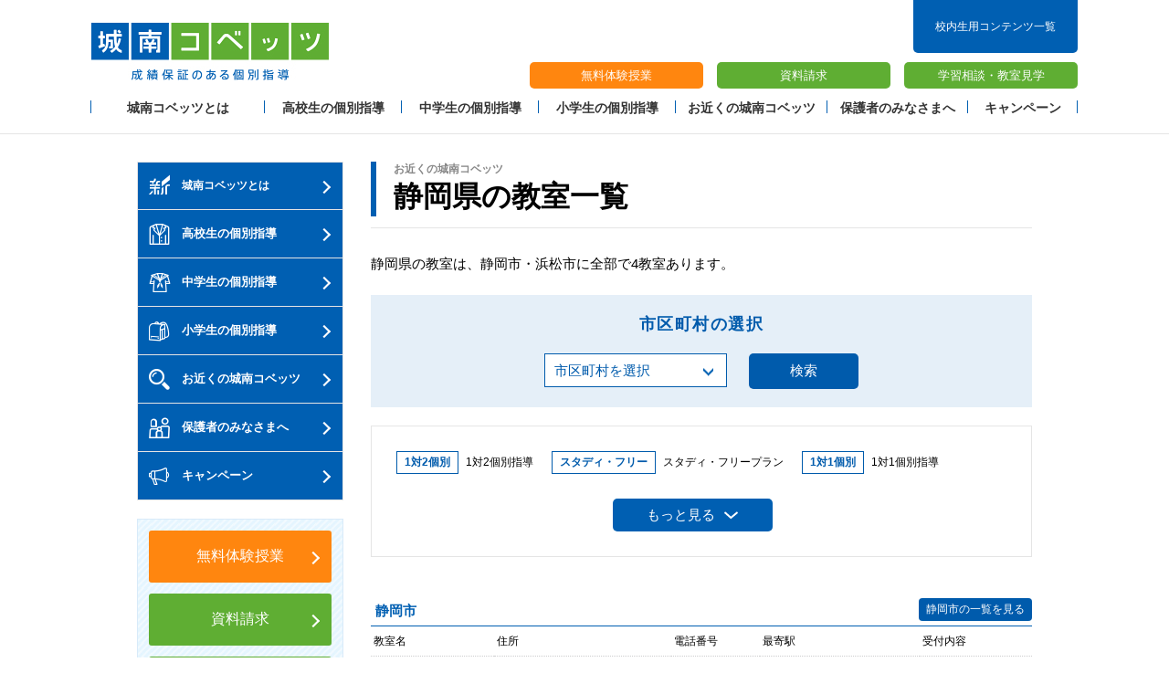

--- FILE ---
content_type: text/html; charset=UTF-8
request_url: https://www.covez.jp/school/tokai/shizuoka/
body_size: 7465
content:
<!DOCTYPE html>
<html lang="ja">
  <head prefix="og:http://ogp.me/ns# fb:http://ogp.me/ns/fb#">

  





    

    
    <meta charset="utf-8">
<meta http-equiv="X-UA-Compatible" content="IE=edge">
<meta name="viewport" content="width=device-width,initial-scale=1.0,minimum-scale=1.0,maximum-scale=1.0,user-scalable=no">
<meta name="format-detection" content="telephone=no">
<meta name="google" content="nositelinkssearchbox">
<title>静岡県の教室一覧 | 個別指導塾・学習塾【城南コベッツ】</title>
<meta name="description" content="【城南コベッツ】は城南進学研究社が運営する成績保証の個別指導塾です。静岡県にある城南コベッツの教室を一覧で紹介しています。">
<meta property="og:url" content="https://www.covez.jp/school/tokai/shizuoka/">
<meta property="og:title" content="静岡県の教室一覧 | 個別指導塾・学習塾【城南コベッツ】">
<meta property="og:image" content="https://www.covez.jp/shared/ogp_fb.png">
<meta property="og:description" content="【城南コベッツ】は城南進学研究社が運営する成績保証の個別指導塾です。静岡県にある城南コベッツの教室を一覧で紹介しています。">
<meta property="og:site_name" content="個別指導塾の城南コベッツ">
<meta property="og:type" content="website">
<link rel="shortcut icon" href="https://www.covez.jp/favicon.ico">
<link rel="stylesheet" href="/assets/css/style.css">
<link rel="stylesheet" href="/assets/css/style_2018.css" media="all">
<link rel="canonical" href="https://www.covez.jp/school/tokai/shizuoka/">
<script src="/assets/js/lib.js" defer></script>
<script src="/assets/js/common.js" defer></script>

<script src="/school/assets/js/vendor.js" defer></script>
<script src="/school/assets/js/blog_app.js?220316" defer></script>
  	<script>
  (function(w,d,s,l,i){w[l]=w[l]||[];w[l].push({'gtm.start':
  new Date().getTime(),event:'gtm.js'});var f=d.getElementsByTagName(s)[0],
  j=d.createElement(s),dl=l!='dataLayer'?'&l='+l:'';j.async=true;j.src=
  'https://www.googletagmanager.com/gtm.js?id='+i+dl;f.parentNode.insertBefore(j,f);
  })(window,document,'script','dataLayer','GTM-TLLZL4B');
</script>

  </head>
  
  <body class="blogPage" id="map">
  	<noscript>
  <iframe src="https://www.googletagmanager.com/ns.html?id=GTM-TLLZL4B" height="0" width="0" style="display:none;visibility:hidden;"></iframe>
</noscript>
    <div id="wrapper">
<header class="header js-header">
  <div class="headerInner">
    <div class="headerFix_box js-header-fix">
      <p class="headerLogo"><a href="https://www.covez.jp/"><img class="pcOnly" src="/assets/img/header_logo_pc.jpg" alt="城南コベッツ 成績保証のある個別指導"/><img class="spOnly" src="/assets/img/header_logo_sp.jpg" alt="城南コベッツ 成績保証のある個別指導"/></a></p>
      <div class="headerNav_btn js-nav-btn"><img class="js-nav-btn-img" src="/assets/img/headernav_btn_on.png" alt="MENU"/></div>
    </div>
    <div class="headerSide_pc"><a class="headerLogin_btn headerLogin_btn--login pcOnly" href="https://www.covez.jp/login_list/">校内生用コンテンツ一覧</a>
      <div class="headerSide_bottom">
        <ul class="headerBtn_list">
          <li>
<a href="https://najb.f.msgs.jp/webapp/form/23673_najb_89/index.do" target="_blank">無料体験授業</a>          </li>
          <li>
<a href="https://najb.f.msgs.jp/webapp/form/23673_najb_88/index.do" target="_blank">資料請求</a>          </li>
          <li>
<a href="https://najb.f.msgs.jp/webapp/form/23673_najb_90/index.do" target="_blank">学習相談・<br class="spOnly">教室見学</a>          </li>
        </ul>
      </div>
    </div>
    <div class="headerNav_wrap js-nav">
      <ul class="headerNav_listWrap">
        <li class="headerNav_list"><a class="headerNav_link js-nav-open" href="https://www.covez.jp/about/"><i class="icons icons-update spOnly"></i>城南コベッツとは</a>
          <ul class="headerDrop_listWrap js-drop">
            <li class="headerDrop_list spOnly"><a class="headerDrop_link" href="https://www.covez.jp/about/">城南コベッツとは TOP</a></li>
            <li class="headerDrop_list"><a class="headerDrop_link" href="https://www.covez.jp/about/kobetsushidou/">1対2個別指導</a></li>
            <li class="headerDrop_list"><a class="headerDrop_link" href="https://www.covez.jp/studyfreeplan.html">スタディ・フリープラン</a></li>
          </ul>
        </li>
        <li class="headerNav_list"><a class="headerNav_link js-nav-open" href="https://www.covez.jp/high/"><i class="icons icons-high spOnly"></i>高校生の個別指導</a>
          <ul class="headerDrop_listWrap js-drop">
            <li class="headerDrop_list spOnly"><a class="headerDrop_link" href="https://www.covez.jp/high/">高校生の個別指導 TOP</a></li>
            <li class="headerDrop_list"><a class="headerDrop_link" href="https://www.covez.jp/high/course/">目的別個別指導</a></li>
            <li class="headerDrop_list"><a class="headerDrop_link" href="https://www.covez.jp/about/kobetsushidou/">1対2個別指導</a></li>
            <li class="headerDrop_list"><a class="headerDrop_link" href="https://www.covez.jp/studyfreeplan.html">スタディ・フリープラン</a></li>
            <li class="headerDrop_list"><a class="headerDrop_link" href="https://www.covez.jp/high/gonavi/">GoNAVI</a></li>
            <li class="headerDrop_list"><a class="headerDrop_link" href="https://www.covez.jp/online/">オンライン個別指導</a></li>
            <li class="headerDrop_list"><a class="headerDrop_link" href="https://www.covez.jp/high/faq.html">よくあるご質問</a></li>
            <li class="headerDrop_list"><a class="headerDrop_link" href="https://www.covez.jp/high/tuition.html">授業料について</a></li>
            <li class="headerDrop_list"><a class="headerDrop_link" href="https://www.covez.jp/high/results.html">合格実績（大学・短大）</a></li>
            <li class="headerDrop_list"><a class="headerDrop_link" href="https://www.covez.jp/high/flow.html">入塾までの流れ</a></li>
            <li class="headerDrop_list"><a class="headerDrop_link" href="https://www.covez.jp/high/free_exp.html">無料体験授業について</a></li>
          </ul>
        </li>
        <li class="headerNav_list"><a class="headerNav_link js-nav-open" href="https://www.covez.jp/junior/"><i class="icons icons-junior spOnly"></i>中学生の個別指導</a>
          <ul class="headerDrop_listWrap js-drop">
            <li class="headerDrop_list spOnly"><a class="headerDrop_link" href="https://www.covez.jp/junior/">中学生の個別指導 TOP</a></li>
            <li class="headerDrop_list"><a class="headerDrop_link" href="https://www.covez.jp/junior/course/">目的別個別指導</a></li>
            <li class="headerDrop_list"><a class="headerDrop_link" href="https://www.covez.jp/about/kobetsushidou/">1対2個別指導</a></li>
            <li class="headerDrop_list"><a class="headerDrop_link" href="https://www.covez.jp/studyfreeplan.html">スタディ・フリープラン</a></li>
            <li class="headerDrop_list"><a class="headerDrop_link" href="https://www.covez.jp/junior/gonavi/">GoNAVI</a></li>
            <li class="headerDrop_list"><a class="headerDrop_link" href="/online/">オンライン個別指導</a></li>
            <li class="headerDrop_list"><a class="headerDrop_link" href="https://www.covez.jp/junior/faq.html">よくあるご質問</a></li>
            <li class="headerDrop_list"><a class="headerDrop_link" href="https://www.covez.jp/junior/tuition.html">授業料について</a></li>
            <li class="headerDrop_list"><a class="headerDrop_link" href="https://www.covez.jp/junior/results.html">合格実績（高校）</a></li>
            <li class="headerDrop_list"><a class="headerDrop_link" href="https://www.covez.jp/junior/flow.html">入塾までの流れ</a></li>
            <li class="headerDrop_list"><a class="headerDrop_link" href="https://www.covez.jp/junior/free_exp.html">無料体験授業について</a></li>
          </ul>
        </li>
        <li class="headerNav_list"><a class="headerNav_link js-nav-open" href="https://www.covez.jp/elementary/"><i class="icons icons-elementary spOnly"></i>小学生の個別指導</a>
          <ul class="headerDrop_listWrap js-drop">
            <li class="headerDrop_list spOnly"><a class="headerDrop_link" href="https://www.covez.jp/elementary/">小学生の個別指導 TOP</a></li>
            <li class="headerDrop_list"><a class="headerDrop_link" href="https://www.covez.jp/elementary/course/">目的別個別指導</a></li>
            <li class="headerDrop_list"><a class="headerDrop_link" href="https://www.covez.jp/about/kobetsushidou/">1対2個別指導</a></li>
            <li class="headerDrop_list"><a class="headerDrop_link" href="https://www.covez.jp/studyfreeplan.html">スタディ・フリープラン</a></li>
            <li class="headerDrop_list"><a class="headerDrop_link" href="https://www.covez.jp/elementary/gonavi/">GoNAVI</a></li>
            <li class="headerDrop_list"><a class="headerDrop_link" href="/online/">オンライン個別指導</a></li>
            <li class="headerDrop_list"><a class="headerDrop_link" href="https://www.covez.jp/elementary/faq.html">よくあるご質問</a></li>
            <li class="headerDrop_list"><a class="headerDrop_link" href="https://www.covez.jp/elementary/tuition.html">授業料について</a></li>
            <li class="headerDrop_list"><a class="headerDrop_link" href="https://www.covez.jp/elementary/flow.html">入塾までの流れ</a></li>
            <li class="headerDrop_list"><a class="headerDrop_link" href="https://www.covez.jp/elementary/free_exp.html">無料体験授業について</a></li>
          </ul>
        </li>
        <li class="headerNav_list"><a class="headerNav_link" href="/school/"><i class="icons icons-mapsearch spOnly"></i>お近くの城南コベッツ</a></li>
        <li class="headerNav_list"><a class="headerNav_link js-nav-open" href="https://www.covez.jp/parents/"><i class="icons icons-parents spOnly"></i>保護者のみなさまへ</a>
          <ul class="headerDrop_listWrap js-drop">
            <li class="headerDrop_list spOnly"><a class="headerDrop_link" href="https://www.covez.jp/parents/">保護者のみなさまへ TOP</a></li>
            <li class="headerDrop_list"><a class="headerDrop_link" href="https://www.covez.jp/parents/support.html">サポートシステム</a></li>
          </ul>
        </li>
        <li class="headerNav_list"><a class="headerNav_link" href="https://www.covez.jp/campaign/"><i class="icons icons-megaphone02 spOnly"></i>キャンペーン</a></li>
      </ul>
      <div class="headerNav_contact">
        <p class="headerNav_bnr">
<a href="https://najb.f.msgs.jp/webapp/form/23673_najb_89/index.do" target="_blank"><img src="/assets/img/footer_bnr_sp.jpg" alt="無料体験授業・資料請求のお申し込みはこちら"></a>        </p>
        <ul class="headerNav_contactBtns">
          <li class="headerNav_contactBtn">
<a href="https://najb.f.msgs.jp/webapp/form/23673_najb_88/index.do" target="_blank">資料請求</a>          </li>
          <li class="headerNav_contactBtn">
<a href="https://najb.f.msgs.jp/webapp/form/23673_najb_90/index.do" target="_blank">学習相談・教室見学</a>          </li>
        </ul><a class="headerLogin_btn spOnly" href="https://www.covez.jp/login_list/">校内生用コンテンツ一覧</a>
      </div>
    </div>
    <div class="headerSide_sp">
      <ul class="headerBtn_list">
        <li>
<a href="https://najb.f.msgs.jp/webapp/form/23673_najb_89/index.do" target="_blank">無料体験授業</a>        </li>
        <li>
<a href="https://najb.f.msgs.jp/webapp/form/23673_najb_88/index.do" target="_blank">資料請求</a>        </li>
        <li>
<a href="https://najb.f.msgs.jp/webapp/form/23673_najb_90/index.do" target="_blank">学習相談・<br class="spOnly">教室見学</a>        </li>
      </ul>
    </div>
  </div>
</header>    <div class="content js-content">
        <div class="contentInner">

<aside class="side">
  <div class="sideNav">
    <ul class="sideNav_level1">
      <li class="sideNav_level1List"><a class="sideNav_level1Link sideNav_level1Link-update" href="https://www.covez.jp/about/"><i class="icons icons-update"></i>城南コベッツとは</a>
      </li>
      <li class="sideNav_level1List"><a class="sideNav_level1Link" href="https://www.covez.jp/high/"><i class="icons icons-high"></i>高校生の個別指導</a>
      </li>
      <li class="sideNav_level1List"><a class="sideNav_level1Link" href="https://www.covez.jp/junior/"><i class="icons icons-junior"></i>中学生の個別指導</a>
      </li>
      <li class="sideNav_level1List"><a class="sideNav_level1Link" href="https://www.covez.jp/elementary/"><i class="icons icons-elementary"></i>小学生の個別指導</a>
      </li>
      <li class="sideNav_level1List"><a class="sideNav_level1Link" href="/"><i class="icons icons-mapsearch"></i>お近くの城南コベッツ</a></li>
      <li class="sideNav_level1List"><a class="sideNav_level1Link" href="https://www.covez.jp/parents/"><i class="icons icons-parents"></i>保護者のみなさまへ</a>
      </li>
      <li class="sideNav_level1List"><a class="sideNav_level1Link" href="https://www.covez.jp/campaign/"><i class="icons icons-megaphone02"></i>キャンペーン</a></li>
    </ul>
  </div>
  <div class="sideContact">
    <ul>
      <li><a href="https://najb.f.msgs.jp/webapp/form/23673_najb_89/index.do" target="_blank">無料体験授業</a></li>
      <li><a href="https://najb.f.msgs.jp/webapp/form/23673_najb_88/index.do" target="_blank">資料請求</a></li>
      <li><a href="https://najb.f.msgs.jp/webapp/form/23673_najb_90/index.do" target="_blank">学習相談・教室見学</a></li>
    </ul>
    <div class="sideContact_txt">
      <p>各教室へのお問い合わせは<a href="/">こちら</a></p>
    </div>
  </div>
  <div class="sideLink">
    <ul>
      <li><a href="https://www.covez.jp/guide/"><i class="icons icons-guide"></i>塾の選び方ガイド</a></li>
      <li><a href="https://johnan-job.net/jobfind-pc/" target="_blank"><span>城南コベッツで働こう！</span>講師 アルバイト求人サイト</a></li>
    </ul>
  </div>
</aside>

      
<!-- A
        https://www.covez.jp/school/tokai/shizuoka/include_block.html
-->
      
        <div class="main">
            <div class="section">
              <div class="mainTitle_wrap">
                
                  <h1 class="mainTitle"><span class="mainTitle_category">お近くの城南コベッツ</span>静岡県の教室一覧</h1>
                
            </div>
          </div>
          
          <div class="sectionLead">
              <div class="sectionLeadTxt">
                <p class="textStandard">
                    
                      
                      静岡県の教室は、静岡市・浜松市に全部で4教室あります。
                    
                </p>
              </div>
            </div>
          
          
            
              
            

            <div class="section">
              <section class="cvz-map-select">
                <h2 class="cvz-map-select__title">市区町村の選択</h2>
                <div class="cvz-map__group">
                  <div class="cvz-map__btn-group">
                    <form id="js-city-select">
                      <select class="dropdown_menu">
                        <option data-href="#" value="">市区町村を選択</option>
                        
                          
                          <!-- 都道府県の時 -->
                          
                            
                            
                              <option data-href="/school/tokai/shizuoka/shizuoka/" value="静岡市">静岡市</option>
                            
                          
                            
                            
                              <option data-href="/school/tokai/shizuoka/hamamatsu/" value="浜松市">浜松市</option>
                            
                          
                        
                      </select>
                    </form>
                  </div>
                  <button type="button" id="cvz-map-search" class="cvz-map-search">検索</button>
                </div>
              </section>
            </div>

            <div class="section">
              <section class="cvz-map-list">
                <div class="cvz-map-list_ac">
                <ul class="cvz-map-list-group">
                  <li class="cvz-map-list-item"><span class="cvz-map-list-item-head">1対2個別</span><span class="cvz-map-list-item-body">1対2個別指導</span></li>
                  <li class="cvz-map-list-item"><span class="cvz-map-list-item-head">スタディ・フリー</span><span class="cvz-map-list-item-body">スタディ・フリープラン</span></li>
                  <li class="cvz-map-list-item"><span class="cvz-map-list-item-head">1対1個別</span><span class="cvz-map-list-item-body">1対1個別指導</span></li>
                  <li class="cvz-map-list-item"><span class="cvz-map-list-item-head">atama+個別</span><span class="cvz-map-list-item-body">atama+個別指導</span></li>
                  <li class="cvz-map-list-item"><span class="cvz-map-list-item-head">デキタス個別</span><span class="cvz-map-list-item-body">デキタス個別指導</span></li>
                  <li class="cvz-map-list-item"><span class="cvz-map-list-item-head">オンライン個別</span><span class="cvz-map-list-item-body">オンライン個別指導</span></li>
                  <li class="cvz-map-list-item"><span class="cvz-map-list-item-head">速読</span><span class="cvz-map-list-item-body">みんなの速読</span></li>
                  <li class="cvz-map-list-item"><span class="cvz-map-list-item-head">予備校オン</span><span class="cvz-map-list-item-body">城南予備校オンライン</span></li>
                  <li class="cvz-map-list-item"><span class="cvz-map-list-item-head">大学推薦選抜対策</span><span class="cvz-map-list-item-body">総合型・学校推薦型選抜対策</span></li>
                  <li class="cvz-map-list-item"><span class="cvz-map-list-item-head">ジュニア個別</span><span class="cvz-map-list-item-body">ジュニア個別指導</span></li>
                  <li class="cvz-map-list-item"><span class="cvz-map-list-item-head">デキタス</span><span class="cvz-map-list-item-body">デキタス</span></li>
                  <li class="cvz-map-list-item"><span class="cvz-map-list-item-head">プログラミング</span><span class="cvz-map-list-item-body">プログラミング</span></li>
                  <li class="cvz-map-list-item"><span class="cvz-map-list-item-head">りんご塾</span><span class="cvz-map-list-item-body">りんご塾（算数オリンピック対策）</span></li>
                  <li class="cvz-map-list-item"><span class="cvz-map-list-item-head">英語検定対策</span><span class="cvz-map-list-item-body">英語検定試験対策</span></li>
                  <li class="cvz-map-list-item"><span class="cvz-map-list-item-head">定テ対策</span><span class="cvz-map-list-item-body">定期テスト対策</span></li>
                  <li class="cvz-map-list-item"><span class="cvz-map-list-item-head">大学一般選抜対策</span><span class="cvz-map-list-item-body">大学入試一般選抜対策</span></li>
                  <li class="cvz-map-list-item"><span class="cvz-map-list-item-head">高校入試対策</span><span class="cvz-map-list-item-body">高校入試対策</span></li>
                  <li class="cvz-map-list-item"><span class="cvz-map-list-item-head">中学受験対策</span><span class="cvz-map-list-item-body">中学受験対策</span></li>
                  <li class="cvz-map-list-item"><span class="cvz-map-list-item-head">作文教室</span><span class="cvz-map-list-item-body">作文教室</span></li>
                </ul>
                </div>
<div class="cvz-map-list_acBtn">
<p class="cvz-map-list_acBtn_text">もっと見る</p>
</div>
              </section>
            </div>
        
         
            <div class="section">
              
                <section class="cvz-map cvz-map__detail">
                  <h2 class="cvz-map__title">静岡市</h2>
                  <p class="cvz-map__link"><a href="/school/tokai/shizuoka/shizuoka/">静岡市の一覧を見る</a></p>

                  

                  
                  

                  <!-- 最下層じゃない
                  category = 静岡市
                  area_depth = 2
                  _pref = 静岡県
                  _city = 静岡県
                  _keyword = 静岡市
                  -->
                  <table>
                    <colgroup>
                      <col width="130">
                      <col width="190">
                      <col width="100">
                      <col width="140">
                      <col width="126">
                    </colgroup>
                    <thead>
                      <tr class="info_list_line info_list_title">
                        <td>教室名</td>
                        <td>住所</td>
                        <td>電話番号</td>
                        <td>最寄駅</td>
                        <td>受付内容</td>
                      </tr>
                    </thead>
                    <tbody>
                      <!--
_pref = 静岡県
_city = 静岡県
_keyword = 静岡市
-->






  
    
      
  <tr>
    <td><a href="https://www.covez.jp/school/tokai/shizuoka/shizuoka/suruga/kusanagikuniyoshida/" target="_blank">草薙国吉田教室</a></td>
    <td>〒422-8004<br>静岡県静岡市駿河区国吉田４丁目９-１ １階</td>
  <td><span class="js-TelLink" data-tel="0543955380">054-395-5380</span></td>
    <td>静岡鉄道静岡清水線県総合運動場駅 徒歩3分</td>
    <td class="cvz-map__cv">
      <div class="pcOnly">
      <ul>
      <li><a href="https://najb.f.msgs.jp/webapp/form/23673_najb_85/index.do?class=%E8%8D%89%E8%96%99%E5%9B%BD%E5%90%89%E7%94%B0" target="_blank" class="cvz-map__cvBtn">無料体験授業</a></li>
      <li><a href="https://najb.f.msgs.jp/webapp/form/23673_najb_84/index.do?class=%E8%8D%89%E8%96%99%E5%9B%BD%E5%90%89%E7%94%B0" target="_blank" class="cvz-map__cvBtn">資料請求</a></li>
      <li><a href="https://najb.f.msgs.jp/webapp/form/23673_najb_86/index.do?class=%E8%8D%89%E8%96%99%E5%9B%BD%E5%90%89%E7%94%B0" target="_blank" class="cvz-map__cvBtn">学習相談・<br>教室見学</a></li>
      </ul>
    </div>
    </td>
  </tr>
<tr class="bt_none">
                      <td colspan="5">
                        <dl class="cvz-map__guidance">
                          <dt class="cvz-map__guidance_head">指導コンテンツ：</dt>
                          <dd class="cvz-map__guidance_body">
                            <ul class="cvz-map__guidance_list">




  
  
  

  
  
  
   <li class="cvz-map__guidance_list_text">1対2個別</li>
  

  
  
  
   <li class="cvz-map__guidance_list_text">atama+個別</li>
  

  
  
  

  
  
  
   <li class="cvz-map__guidance_list_text">オンライン個別</li>
  

  
  
  

  
  
  
   <li class="cvz-map__guidance_list_text">予備校オン</li>
  

  
  
  
   <li class="cvz-map__guidance_list_text">大学推薦選抜対策</li>
  

  
  
  
   <li class="cvz-map__guidance_list_text">ジュニア個別</li>
  

  
  
  
   <li class="cvz-map__guidance_list_text">デキタス</li>
  

  
  
  

  
  
  
   <li class="cvz-map__guidance_list_text">スタディ・フリー</li>
  

  
  
  

  
  
  

  
  
  

  
  
  

  
  
  

  
  
  

  
  
  

                            
                            </ul>
                          </dd>
                        </dl>
                        <div class="cvz-map__cv spOnly">
                          <ul>
                                  <li><a href="https://najb.f.msgs.jp/webapp/form/23673_najb_85/index.do?class=%E8%8D%89%E8%96%99%E5%9B%BD%E5%90%89%E7%94%B0" target="_blank"  class="cvz-map__cvBtn">無料体験授業</a></li>
      <li><a href="https://najb.f.msgs.jp/webapp/form/23673_najb_84/index.do?class=%E8%8D%89%E8%96%99%E5%9B%BD%E5%90%89%E7%94%B0" target="_blank"  class="cvz-map__cvBtn">資料請求</a></li>
      <li><a href="https://najb.f.msgs.jp/webapp/form/23673_najb_86/index.do?class=%E8%8D%89%E8%96%99%E5%9B%BD%E5%90%89%E7%94%B0" target="_blank"  class="cvz-map__cvBtn">学習相談・<br>教室見学</a></li>
                          </ul>
                        </div>
                      </td>
                    </tr>

    
  
    
      
  <tr>
    <td><a href="https://www.covez.jp/school/tokai/shizuoka/shizuoka/aoi/shizuokachiyoda/" target="_blank">静岡千代田教室</a></td>
    <td>〒420-0801<br>静岡県静岡市葵区東千代田１丁目７-４</td>
  <td><span class="js-TelLink" data-tel="0542676739">054-267-6739</span></td>
    <td>静岡鉄道静岡清水線/古庄駅 徒歩15分</td>
    <td class="cvz-map__cv">
      <div class="pcOnly">
      <ul>
      <li><a href="https://najb.f.msgs.jp/webapp/form/23673_najb_85/index.do?class=%E9%9D%99%E5%B2%A1%E5%8D%83%E4%BB%A3%E7%94%B0" target="_blank" class="cvz-map__cvBtn">無料体験授業</a></li>
      <li><a href="https://najb.f.msgs.jp/webapp/form/23673_najb_84/index.do?class=%E9%9D%99%E5%B2%A1%E5%8D%83%E4%BB%A3%E7%94%B0" target="_blank" class="cvz-map__cvBtn">資料請求</a></li>
      <li><a href="https://najb.f.msgs.jp/webapp/form/23673_najb_86/index.do?class=%E9%9D%99%E5%B2%A1%E5%8D%83%E4%BB%A3%E7%94%B0" target="_blank" class="cvz-map__cvBtn">学習相談・<br>教室見学</a></li>
      </ul>
    </div>
    </td>
  </tr>
<tr class="bt_none">
                      <td colspan="5">
                        <dl class="cvz-map__guidance">
                          <dt class="cvz-map__guidance_head">指導コンテンツ：</dt>
                          <dd class="cvz-map__guidance_body">
                            <ul class="cvz-map__guidance_list">




  
  
  
   <li class="cvz-map__guidance_list_text">1対1個別</li>
  

  
  
  
   <li class="cvz-map__guidance_list_text">1対2個別</li>
  

  
  
  

  
  
  
   <li class="cvz-map__guidance_list_text">デキタス個別</li>
  

  
  
  
   <li class="cvz-map__guidance_list_text">オンライン個別</li>
  

  
  
  

  
  
  
   <li class="cvz-map__guidance_list_text">予備校オン</li>
  

  
  
  
   <li class="cvz-map__guidance_list_text">大学推薦選抜対策</li>
  

  
  
  
   <li class="cvz-map__guidance_list_text">ジュニア個別</li>
  

  
  
  
   <li class="cvz-map__guidance_list_text">デキタス</li>
  

  
  
  

  
  
  
   <li class="cvz-map__guidance_list_text">スタディ・フリー</li>
  

  
  
  

  
  
  
   <li class="cvz-map__guidance_list_text">英語検定対策</li>
  

  
  
  
   <li class="cvz-map__guidance_list_text">定テ対策</li>
  

  
  
  
   <li class="cvz-map__guidance_list_text">大学一般選抜対策</li>
  

  
  
  
   <li class="cvz-map__guidance_list_text">高校入試対策</li>
  

  
  
  
   <li class="cvz-map__guidance_list_text">中学受験対策</li>
  

  
  
  

                            
                            </ul>
                          </dd>
                        </dl>
                        <div class="cvz-map__cv spOnly">
                          <ul>
                                  <li><a href="https://najb.f.msgs.jp/webapp/form/23673_najb_85/index.do?class=%E9%9D%99%E5%B2%A1%E5%8D%83%E4%BB%A3%E7%94%B0" target="_blank"  class="cvz-map__cvBtn">無料体験授業</a></li>
      <li><a href="https://najb.f.msgs.jp/webapp/form/23673_najb_84/index.do?class=%E9%9D%99%E5%B2%A1%E5%8D%83%E4%BB%A3%E7%94%B0" target="_blank"  class="cvz-map__cvBtn">資料請求</a></li>
      <li><a href="https://najb.f.msgs.jp/webapp/form/23673_najb_86/index.do?class=%E9%9D%99%E5%B2%A1%E5%8D%83%E4%BB%A3%E7%94%B0" target="_blank"  class="cvz-map__cvBtn">学習相談・<br>教室見学</a></li>
                          </ul>
                        </div>
                      </td>
                    </tr>

    
  
    
      
    
  
    
      
    
  



                      </tbody>
                  </table>
                  <p class="cvz-map__pagetop"><a href="#wrapper"><span>↑</span>教室一覧上部へ</a></p>

                </section>
              
                <section class="cvz-map cvz-map__detail">
                  <h2 class="cvz-map__title">浜松市</h2>
                  <p class="cvz-map__link"><a href="/school/tokai/shizuoka/hamamatsu/">浜松市の一覧を見る</a></p>

                  

                  
                  

                  <!-- 最下層じゃない
                  category = 浜松市
                  area_depth = 2
                  _pref = 静岡県
                  _city = 静岡県
                  _keyword = 浜松市
                  -->
                  <table>
                    <colgroup>
                      <col width="130">
                      <col width="190">
                      <col width="100">
                      <col width="140">
                      <col width="126">
                    </colgroup>
                    <thead>
                      <tr class="info_list_line info_list_title">
                        <td>教室名</td>
                        <td>住所</td>
                        <td>電話番号</td>
                        <td>最寄駅</td>
                        <td>受付内容</td>
                      </tr>
                    </thead>
                    <tbody>
                      <!--
_pref = 静岡県
_city = 静岡県
_keyword = 浜松市
-->






  
    
      
    
  
    
      
    
  
    
      
  <tr>
    <td><a href="https://www.covez.jp/school/tokai/shizuoka/hamamatsu/chuo/hamamatsuirino/" target="_blank">浜松入野教室</a></td>
    <td>〒432-8061<br>静岡県浜松市中央区入野町６３０４-１ １階</td>
  <td><span class="js-TelLink" data-tel="0534406118">053-440-6118</span></td>
    <td>遠鉄バス「矢田坂」バス停 徒歩1分</td>
    <td class="cvz-map__cv">
      <div class="pcOnly">
      <ul>
      <li><a href="https://najb.f.msgs.jp/webapp/form/23673_najb_85/index.do?class=%E6%B5%9C%E6%9D%BE%E5%85%A5%E9%87%8E" target="_blank" class="cvz-map__cvBtn">無料体験授業</a></li>
      <li><a href="https://najb.f.msgs.jp/webapp/form/23673_najb_84/index.do?class=%E6%B5%9C%E6%9D%BE%E5%85%A5%E9%87%8E" target="_blank" class="cvz-map__cvBtn">資料請求</a></li>
      <li><a href="https://najb.f.msgs.jp/webapp/form/23673_najb_86/index.do?class=%E6%B5%9C%E6%9D%BE%E5%85%A5%E9%87%8E" target="_blank" class="cvz-map__cvBtn">学習相談・<br>教室見学</a></li>
      </ul>
    </div>
    </td>
  </tr>
<tr class="bt_none">
                      <td colspan="5">
                        <dl class="cvz-map__guidance">
                          <dt class="cvz-map__guidance_head">指導コンテンツ：</dt>
                          <dd class="cvz-map__guidance_body">
                            <ul class="cvz-map__guidance_list">




  
  
  
   <li class="cvz-map__guidance_list_text">1対1個別</li>
  

  
  
  
   <li class="cvz-map__guidance_list_text">1対2個別</li>
  

  
  
  

  
  
  

  
  
  
   <li class="cvz-map__guidance_list_text">オンライン個別</li>
  

  
  
  
   <li class="cvz-map__guidance_list_text">速読</li>
  

  
  
  
   <li class="cvz-map__guidance_list_text">予備校オン</li>
  

  
  
  
   <li class="cvz-map__guidance_list_text">大学推薦選抜対策</li>
  

  
  
  
   <li class="cvz-map__guidance_list_text">ジュニア個別</li>
  

  
  
  

  
  
  
   <li class="cvz-map__guidance_list_text">プログラミング</li>
  

  
  
  

  
  
  
   <li class="cvz-map__guidance_list_text">りんご塾</li>
  

  
  
  
   <li class="cvz-map__guidance_list_text">英語検定対策</li>
  

  
  
  
   <li class="cvz-map__guidance_list_text">定テ対策</li>
  

  
  
  
   <li class="cvz-map__guidance_list_text">大学一般選抜対策</li>
  

  
  
  
   <li class="cvz-map__guidance_list_text">高校入試対策</li>
  

  
  
  
   <li class="cvz-map__guidance_list_text">中学受験対策</li>
  

  
  
  

                            
                            </ul>
                          </dd>
                        </dl>
                        <div class="cvz-map__cv spOnly">
                          <ul>
                                  <li><a href="https://najb.f.msgs.jp/webapp/form/23673_najb_85/index.do?class=%E6%B5%9C%E6%9D%BE%E5%85%A5%E9%87%8E" target="_blank"  class="cvz-map__cvBtn">無料体験授業</a></li>
      <li><a href="https://najb.f.msgs.jp/webapp/form/23673_najb_84/index.do?class=%E6%B5%9C%E6%9D%BE%E5%85%A5%E9%87%8E" target="_blank"  class="cvz-map__cvBtn">資料請求</a></li>
      <li><a href="https://najb.f.msgs.jp/webapp/form/23673_najb_86/index.do?class=%E6%B5%9C%E6%9D%BE%E5%85%A5%E9%87%8E" target="_blank"  class="cvz-map__cvBtn">学習相談・<br>教室見学</a></li>
                          </ul>
                        </div>
                      </td>
                    </tr>

    
  
    
      
  <tr>
    <td><a href="https://www.covez.jp/school/tokai/shizuoka/hamamatsu/chuo/hamamatsuminami/" target="_blank">浜松南教室</a></td>
    <td>〒430-0853<br>静岡県浜松市中央区三島町１４４７ フェリス三島１階</td>
  <td><span class="js-TelLink" data-tel="0534443880">053-444-3880</span></td>
    <td>JR東海道本線浜松駅 徒歩29分／遠鉄バス「領家西」バス停 徒歩9分</td>
    <td class="cvz-map__cv">
      <div class="pcOnly">
      <ul>
      <li><a href="https://najb.f.msgs.jp/webapp/form/23673_najb_85/index.do?class=%E6%B5%9C%E6%9D%BE%E5%8D%97" target="_blank" class="cvz-map__cvBtn">無料体験授業</a></li>
      <li><a href="https://najb.f.msgs.jp/webapp/form/23673_najb_84/index.do?class=%E6%B5%9C%E6%9D%BE%E5%8D%97" target="_blank" class="cvz-map__cvBtn">資料請求</a></li>
      <li><a href="https://najb.f.msgs.jp/webapp/form/23673_najb_86/index.do?class=%E6%B5%9C%E6%9D%BE%E5%8D%97" target="_blank" class="cvz-map__cvBtn">学習相談・<br>教室見学</a></li>
      </ul>
    </div>
    </td>
  </tr>
<tr class="bt_none">
                      <td colspan="5">
                        <dl class="cvz-map__guidance">
                          <dt class="cvz-map__guidance_head">指導コンテンツ：</dt>
                          <dd class="cvz-map__guidance_body">
                            <ul class="cvz-map__guidance_list">




  
  
  
   <li class="cvz-map__guidance_list_text">1対2個別</li>
  

  
  
  
   <li class="cvz-map__guidance_list_text">1対1個別</li>
  

  
  
  
   <li class="cvz-map__guidance_list_text">高校入試対策</li>
  

  
  
  
   <li class="cvz-map__guidance_list_text">大学一般選抜対策</li>
  

  
  
  
   <li class="cvz-map__guidance_list_text">大学推薦選抜対策</li>
  

  
  
  
   <li class="cvz-map__guidance_list_text">英語検定対策</li>
  

  
  
  
   <li class="cvz-map__guidance_list_text">定テ対策</li>
  

  
  
  
   <li class="cvz-map__guidance_list_text">中学受験対策</li>
  

  
  
  
   <li class="cvz-map__guidance_list_text">予備校オン</li>
  

  
  
  
   <li class="cvz-map__guidance_list_text">ジュニア個別</li>
  

  
  
  
   <li class="cvz-map__guidance_list_text">オンライン個別</li>
  

  
  
  
   <li class="cvz-map__guidance_list_text">作文教室</li>
  

  
  
  
   <li class="cvz-map__guidance_list_text">スタディ・フリー</li>
  

  
  
  

  
  
  

  
  
  

  
  
  

  
  
  

  
  
  

                            
                            </ul>
                          </dd>
                        </dl>
                        <div class="cvz-map__cv spOnly">
                          <ul>
                                  <li><a href="https://najb.f.msgs.jp/webapp/form/23673_najb_85/index.do?class=%E6%B5%9C%E6%9D%BE%E5%8D%97" target="_blank"  class="cvz-map__cvBtn">無料体験授業</a></li>
      <li><a href="https://najb.f.msgs.jp/webapp/form/23673_najb_84/index.do?class=%E6%B5%9C%E6%9D%BE%E5%8D%97" target="_blank"  class="cvz-map__cvBtn">資料請求</a></li>
      <li><a href="https://najb.f.msgs.jp/webapp/form/23673_najb_86/index.do?class=%E6%B5%9C%E6%9D%BE%E5%8D%97" target="_blank"  class="cvz-map__cvBtn">学習相談・<br>教室見学</a></li>
                          </ul>
                        </div>
                      </td>
                    </tr>

    
  



                      </tbody>
                  </table>
                  <p class="cvz-map__pagetop"><a href="#wrapper"><span>↑</span>教室一覧上部へ</a></p>

                </section>
              

              
              
                <!-- /section -->
            </div>
          
                        
                        <div class="section">
                          
                            <div class="nearbylist"><dl class="nearbylistCnt"><dt class="nearbylistHead">北海道・東北</dt><dd class="nearbylistBody"><ul class="nearbylistBodyList"><li class="nearbylistBodyListItem"><a class="nearbylistBodyListLink" href="/school/tohoku/hokkaido/">北海道</a></li><li class="nearbylistBodyListItem"><a class="nearbylistBodyListLink" href="/school/tohoku/miyagi/">宮城県</a></li><li class="nearbylistBodyListItem"><a class="nearbylistBodyListLink" href="/school/tohoku/yamagata/">山形県</a></li></ul></dd></dl><dl class="nearbylistCnt"><dt class="nearbylistHead">関東</dt><dd class="nearbylistBody"><ul class="nearbylistBodyList"><li class="nearbylistBodyListItem"><a class="nearbylistBodyListLink" href="/school/kanto/tokyo/">東京都</a></li><li class="nearbylistBodyListItem"><a class="nearbylistBodyListLink" href="/school/kanto/kanagawa/">神奈川県</a></li><li class="nearbylistBodyListItem"><a class="nearbylistBodyListLink" href="/school/kanto/saitama/">埼玉県</a></li><li class="nearbylistBodyListItem"><a class="nearbylistBodyListLink" href="/school/kanto/chiba/">千葉県</a></li><li class="nearbylistBodyListItem"><a class="nearbylistBodyListLink" href="/school/kanto/ibaraki/">茨城県</a></li><li class="nearbylistBodyListItem"><a class="nearbylistBodyListLink" href="/school/kanto/tochigi/">栃木県</a></li></ul></dd></dl><dl class="nearbylistCnt"><dt class="nearbylistHead">甲信越</dt><dd class="nearbylistBody"><ul class="nearbylistBodyList"><li class="nearbylistBodyListItem"><a class="nearbylistBodyListLink" href="/school/koushinetsu/yamanashi/">山梨県</a></li></ul></dd></dl><dl class="nearbylistCnt"><dt class="nearbylistHead">東海</dt><dd class="nearbylistBody"><ul class="nearbylistBodyList"><li class="nearbylistBodyListItem"><a class="nearbylistBodyListLink" href="/school/tokai/shizuoka/">静岡県</a></li><li class="nearbylistBodyListItem"><a class="nearbylistBodyListLink" href="/school/tokai/aichi/">愛知県</a></li></ul></dd></dl><dl class="nearbylistCnt"><dt class="nearbylistHead">近畿</dt><dd class="nearbylistBody"><ul class="nearbylistBodyList"><li class="nearbylistBodyListItem"><a class="nearbylistBodyListLink" href="/school/kinki/hyogo/">兵庫県</a></li><li class="nearbylistBodyListItem"><a class="nearbylistBodyListLink" href="/school/kinki/osaka/">大阪府</a></li><li class="nearbylistBodyListItem"><a class="nearbylistBodyListLink" href="/school/kinki/kyoto/">京都府</a></li><li class="nearbylistBodyListItem"><a class="nearbylistBodyListLink" href="/school/kinki/shiga/">滋賀県</a></li><li class="nearbylistBodyListItem"><a class="nearbylistBodyListLink" href="/school/kinki/nara/">奈良県</a></li></ul></dd></dl><dl class="nearbylistCnt"><dt class="nearbylistHead">中国</dt><dd class="nearbylistBody"><ul class="nearbylistBodyList"><li class="nearbylistBodyListItem"><a class="nearbylistBodyListLink" href="/school/chugoku/hiroshima/">広島県</a></li></ul></dd></dl><dl class="nearbylistCnt"><dt class="nearbylistHead">九州・沖縄</dt><dd class="nearbylistBody"><ul class="nearbylistBodyList"><li class="nearbylistBodyListItem"><a class="nearbylistBodyListLink" href="/school/kyushu/fukuoka/">福岡県</a></li><li class="nearbylistBodyListItem"><a class="nearbylistBodyListLink" href="/school/kyushu/kumamoto/">熊本県</a></li><li class="nearbylistBodyListItem"><a class="nearbylistBodyListLink" href="/school/kyushu/okinawa/">沖縄県</a></li></ul></dd></dl></div>



                          
                        </div>

           </div><!-- /.main -->
      
        
                
        
      </div><!-- /.inner-->
    </div><!-- /.content -->

<footer class="footer">
  <div class="footerLink">
    <ul class="footerLink_btn">
      <li><a href="https://www.covez.jp/column/"><i class="icons icons-column"></i>読んで納得！ワンポイントコラム</a></li>
      <li><a href="https://www.covez.jp/guide/"><i class="icons icons-guide"></i>塾の選び方ガイド</a></li>
    </ul>
    <ul class="footerLink_list">
      <li><a href="https://www.covez.jp/high/"><i class="icons icons-high"></i><span>高校生</span>の個別指導</a></li>
      <li><a href="https://www.covez.jp/junior/"><i class="icons icons-junior"></i><span>中学生</span>の個別指導</a></li>
      <li><a href="https://www.covez.jp/elementary/"><i class="icons icons-elementary"></i><span>小学生</span>の個別指導</a></li>
      <li><a href="/school/"><i class="icons icons-mapsearch"></i>お近くの城南コベッツ</a></li>
      <li><a href="https://www.covez.jp/parents/"><i class="icons icons-parents"></i>保護者のみなさまへ</a></li>
      <li><a href="https://www.covez.jp/campaign/"><i class="icons icons-megaphone02"></i>キャンペーン</a></li>
    </ul>
  </div>
  <div class="footer-sectionCVContact"></div>
  <div class="sectionCVContact">
    <div class="sectionCV_free">
      <div class="sectionCV_free_inner">
<a href="https://najb.f.msgs.jp/webapp/form/23673_najb_89/index.do" target="_blank"><img src="/assets/img/footer_bnr_pc.jpg" alt="無料体験授業・資料請求のお申し込みはこちら" class="pcOnly"><img src="/assets/img/footer_bnr_sp.jpg" alt="無料体験授業・資料請求のお申し込みはこちら" class="spOnly"></a>      </div>
    </div>
    <div class="sectionCVContact_inner">
      <ul>
        <li>
<a href="https://najb.f.msgs.jp/webapp/form/23673_najb_88/index.do" target="_blank">資料を請求する</a>        </li>
        <li>
<a href="https://najb.f.msgs.jp/webapp/form/23673_najb_90/index.do" target="_blank"><div>学習相談<span class="pcOnlyInline">・</span><br class="spOnly"/>教室見学<span class="pcOnlyInline">を申し込む</span></div></a>        </li>
      </ul>
    </div>
    <div class="sectionCV_free_inner">
      <div class="st-map01">
        <div class="st-mapTitle01"><i class="icons icons-lg icons-mapsearch st-mapTitleIcon01"></i>お近くの城南コベッツを探す</div>
        <ul class="st-mapList01">
          <li class="st-mapListItem01">
            <p class="st-mapList_title01">北海道・東北</p>
            <ul class="st-mapLowerList01">
              <li class="st-mapLowerListItem01"><a class="st-mapLowerListItemLink01" href="/school/tohoku/hokkaido/">北海道</a></li>
              <li class="st-mapLowerListItem01"><a class="st-mapLowerListItemLink01" href="/school/tohoku/miyagi/">宮城県</a></li>
              <li class="st-mapLowerListItem01"><a class="st-mapLowerListItemLink01" href="/school/tohoku/yamagata/">山形県</a></li>
            </ul>
          </li>
          <li class="st-mapListItem01">
            <p class="st-mapList_title01">関東</p>
            <ul class="st-mapLowerList01">
              <li class="st-mapLowerListItem01"><a class="st-mapLowerListItemLink01" href="/school/kanto/tokyo/">東京都</a></li>
              <li class="st-mapLowerListItem01"><a class="st-mapLowerListItemLink01" href="/school/kanto/kanagawa/">神奈川県</a></li>
              <li class="st-mapLowerListItem01"><a class="st-mapLowerListItemLink01" href="/school/kanto/saitama/">埼玉県</a></li>
              <li class="st-mapLowerListItem01"><a class="st-mapLowerListItemLink01" href="/school/kanto/chiba/">千葉県</a></li>
              <li class="st-mapLowerListItem01"><a class="st-mapLowerListItemLink01" href="/school/kanto/ibaraki/">茨城県</a></li>
              <li class="st-mapLowerListItem01"><a class="st-mapLowerListItemLink01" href="/school/kanto/tochigi/">栃木県</a></li>
            </ul>
          </li>
          <li class="st-mapListItem01">
            <p class="st-mapList_title01">甲信越・東海</p>
            <ul class="st-mapLowerList01">
              <li class="st-mapLowerListItem01"><a class="st-mapLowerListItemLink01" href="/school/koushinetsu/yamanashi/">山梨県</a></li>
              <li class="st-mapLowerListItem01"><a class="st-mapLowerListItemLink01" href="/school/tokai/shizuoka/">静岡県</a></li>
              <li class="st-mapLowerListItem01"><a class="st-mapLowerListItemLink01" href="/school/tokai/aichi/">愛知県</a></li>
            </ul>
          </li>
          <li class="st-mapListItem01">
            <p class="st-mapList_title01">近畿</p>
            <ul class="st-mapLowerList01">
              <li class="st-mapLowerListItem01"><a class="st-mapLowerListItemLink01" href="/school/kinki/hyogo/">兵庫県</a></li>
              <li class="st-mapLowerListItem01"><a class="st-mapLowerListItemLink01" href="/school/kinki/osaka/">大阪府</a></li>
              <li class="st-mapLowerListItem01"><a class="st-mapLowerListItemLink01" href="/school/kinki/kyoto/">京都府</a></li>
              <li class="st-mapLowerListItem01"><a class="st-mapLowerListItemLink01" href="/school/kinki/shiga/">滋賀県</a></li>
              <li class="st-mapLowerListItem01"><a class="st-mapLowerListItemLink01" href="/school/kinki/nara/">奈良県</a></li>
            </ul>
          </li>
          <li class="st-mapListItem01">
            <p class="st-mapList_title01">中国・九州・沖縄</p>
            <ul class="st-mapLowerList01">
              <li class="st-mapLowerListItem01"><a class="st-mapLowerListItemLink01" href="/school/chugoku/hiroshima/">広島県</a></li>
              <li class="st-mapLowerListItem01"><a class="st-mapLowerListItemLink01" href="/school/kyushu/fukuoka/">福岡県</a></li>
              <li class="st-mapLowerListItem01"><a class="st-mapLowerListItemLink01" href="/school/kyushu/kumamoto/">熊本県</a></li>
              <li class="st-mapLowerListItem01"><a class="st-mapLowerListItemLink01" href="/school/kyushu/okinawa/">沖縄県</a></li>
            </ul>
          </li>
        </ul>
      </div>
    </div>
  </div>
  <div class="footerJob_btn"><a href="https://johnan-job.net/jobfind-pc/" target="_blank"><span>城南コベッツで働こう！</span>講師 アルバイト求人サイト</a></div>
  <div class="footerNav">
    <div class="footerNav_head js-footer-btn">
      <h2 class="footerLogo"><img src="/assets/img/footer_logo.png" alt="城南進研グループ Johnan Academy Group"/></h2>
      <p class="footerNav_btn spOnly js-footer-icon"></p>
    </div>
    <div class="footerNav_box js-footer-open">
      <div class="footerNav_boxInner">
        <div class="footerNav_main">
          <h3 class="footerNav_mainTitle">本社</h3>
          <ul class="footerNav_list">
            <li><a href="https://www.johnan.co.jp/" target="_blank">■株式会社城南進学研究社</a></li>
            <li>
              <dl>
                <dt>[学習塾]</dt>
                <dd><a href="https://www.johnanishijuku.jp/" target="_blank">城南医志塾</a></dd>
                <dd><a href="https://ao-suisenjuku.jp/" target="_blank">城南推薦塾</a></dd>
                <dd><a href="https://www.covez.jp/">城南コベッツ</a></dd>
              </dl>
            </li>
            <li>
              <dl>
                <dt>[オンライン学習教材]</dt>
                <dd><a href="https://dekitus.johnan.jp" target="_blank">デキタス</a></dd>
              </dl>
              <dl>
                <dt>[乳幼児教育]</dt>
                <dd><a href="https://kidsbrainpark.com/" target="_blank">キッズブレインパーク</a></dd>
                <dd><a href="https://kubotanouken.com/kubota/" target="_blank">Kubotaのうけん</a></dd>
                <dd><a href="https://kubotanouken.com/gym/" target="_blank">アタマGYM</a></dd>
                <dd><a href="https://www.johnan.jp/rumina/" target="_blank">城南ルミナ保育園</a></dd>
                <dd><a href="http://www.fairy-hoikuen.jp/" target="_blank">ふぇありぃ保育園</a></dd>
                <dd><a href="https://ringo-johnan.com/" target="_blank">りんご塾</a></dd>
                <dd><a href="https://johnan-e-camp.com/" target="_blank">放課後ホームステイ<br/>E-CAMP</a></dd>
                <dd><a href="https://zoo-phonics.co.jp/" target="_blank">Zoo-phonics<br/>Academy</a></dd>
              </dl>
            </li>
          </ul>
        </div>
        <div class="footerNav_group">
          <h3 class="footerNav_groupTitle">グループ会社</h3>
          <ul>
            <li>
              <dl>
                <dt>■株式会社 久ケ原スポーツクラブ</dt>
                <dd><a href="http://kugahara-sc.jp/" target="_blank">久ケ原スイミングクラブ</a></dd>
              </dl>
            </li>
            <li>
              <dl>
                <dt>■株式会社 リンゴ・エル・エル・シー</dt>
                <dd><a href="http://www.lingollc.com/" target="_blank">LINGO L.L.C.</a></dd>
              </dl>
            </li>
            <li><a href="http://www.io-maga.com/" target="_blank">■株式会社 イオマガジン</a></li>
            <li><a href="https://johnan-nursery.co.jp/" target="_blank">■株式会社城南ナーサリー</a></li>
            <li><a href="http://www.ibecjapan.co.jp/" target="_blank">■株式会社 アイベック</a></li>
            <li class="mt10">
              <dl>
                <dt>■株式会社城南ＫＩＤＳ</dt>
                <dd><a href="https://johnankids-afterschool.com/" target="_blank">城南Kids After School</a></dd>
              </dl>
            </li>
          </ul>
        </div>
      </div>
    </div>
  </div>
  <div class="footerLink_content">
    <p class="footerLink_pageTop js-footerLink_pageTop"><a href="#wrapper">ページトップ</a></p>
  </div>
  <div class="footerBottom">
    <div class="breadcrumb">
      <ul>
  <li><a href="https://www.covez.jp/">TOP</a></li><li><a href="/school/">お近くの城南コベッツ</a></li><li><a href="/school/tokai/">東海の教室一覧</a></li><li><span>静岡県の教室一覧</span></li>      </ul>
    </div>
    <div class="footerBottom_nav">
      <div class="footerBottom_navInner">
        <ul>
          <li><a href="https://www.johnan.co.jp/privacy_policy/" target="_blank">プライバシーポリシー</a></li>
          <li><a href="https://www.covez.jp/sitemap/">サイトマップ</a></li>
          <li><a href="https://www.johnan.co.jp/info/gaiyo.html" target="_blank">運営会社</a></li>
          <li><a href="https://www.johnan.co.jp/fc/index.html" target="_blank">塾経営者募集</a></li>
          <li><a href="https://www.covez.jp/about_site/">当サイトについて</a></li>
        </ul><small>Copyright (C) JOHNAN PREP SCHOOL. All Rights Reserved.</small>
      </div>
    </div>
  </div>
</footer>
<div class="footerFixd_bnr js-footer-fixed">
  <ul>
    <li>
<a href="https://najb.f.msgs.jp/webapp/form/23673_najb_89/index.do" target="_blank">体験授業を申し込む</a>    </li>
    <li>
<a href="https://najb.f.msgs.jp/webapp/form/23673_najb_88/index.do" target="_blank">資料を請求する</a>    </li>
  </ul>
</div>	</div>
   	 
  </body>
</html>

--- FILE ---
content_type: text/css
request_url: https://www.covez.jp/assets/css/style.css
body_size: 65469
content:
@charset 'utf-8';
html,
body,
div,
span,
object,
iframe,
h1,
h2,
h3,
h4,
h5,
h6,
p,
blockquote,
pre,
a,
abbr,
acronym,
address,
big,
cite,
code,
del,
dfn,
em,
img,
ins,
kbd,
q,
s,
samp,
small,
strike,
strong,
sub,
sup,
tt,
var,
b,
u,
i,
dl,
dt,
dd,
ol,
ul,
li,
fieldset,
form,
label,
legend,
table,
caption,
tbody,
tfoot,
thead,
tr,
th,
td,
article,
aside,
canvas,
details,
embed,
figure,
figcaption,
footer,
header,
hgroup,
menu,
nav,
output,
ruby,
section,
summary,
time,
mark,
audio,
video {
  margin: 0;
  padding: 0;
}
ol,
ul {
  list-style: none;
}
img {
  vertical-align: bottom;
  border: 0;
}
@import url("https://fonts.googleapis.com/css2?family=STIX+Two+Text&display=swap");
@media print, screen and (min-width: 769px) {
  .pcOnly {
    display: block;
  }
}
@media screen and (max-width: 768px) {
  .pcOnly {
    display: none;
  }
}
@media print, screen and (min-width: 769px) {
  .spOnly {
    display: none !important;
  }
}
@media screen and (max-width: 768px) {
  .spOnly {
    display: block;
  }
}
@media print, screen and (min-width: 769px) {
  .pcOnlyInline {
    display: inline;
  }
}
@media screen and (max-width: 768px) {
  .pcOnlyInline {
    display: none;
  }
}
.txL {
  text-align: left !important;
}
.txC {
  text-align: center !important;
}
@media print, screen and (min-width: 769px) {
  .txC--pc {
    text-align: center !important;
  }
}
@media screen and (max-width: 768px) {
  .txC--sp {
    text-align: center !important;
  }
}
.txR {
  text-align: right !important;
}
@media print, screen and (min-width: 769px) {
  .txR--pc {
    text-align: right !important;
  }
}
@media screen and (max-width: 768px) {
  .txR--sp {
    text-align: right !important;
  }
}
.vaT {
  vertical-align: top;
}
.vaM {
  vertical-align: middle;
}
.vaB {
  vertical-align: bottom;
}
.fLeft {
  float: left;
}
.fRight {
  float: right;
}
.fNone {
  float: none;
}
.hovNone {
  pointer-events: none;
  background: #ccc !important;
}
figure {
  margin: 0;
}
.w100 {
  width: 100% !important;
}
.mt100,
.pc .mt100--pc,
.sp .mt100--sp {
  margin-top: 100px !important;
}
.mb100,
.pc .mb100--pc,
.sp .mb100--sp {
  margin-bottom: 100px !important;
}
.ml100,
.pc .ml100--pc,
.sp .ml100--sp {
  margin-left: 100px !important;
}
.mr100,
.pc .mr100--pc,
.sp .mr100--sp {
  margin-right: 100px !important;
}
.pt100,
.pc .pt100--pc,
.sp .pt100--sp {
  padding-top: 100px !important;
}
.pb100,
.pc .pb100--pc,
.sp .pb100--sp {
  padding-bottom: 100px !important;
}
.pl100,
.pc .pl100--pc,
.sp .pl100--sp {
  padding-left: 100px !important;
}
.pr100,
.pc .pr100--pc,
.sp .pr100--sp {
  padding-right: 100px !important;
}
.mt95,
.pc .mt95--pc,
.sp .mt95--sp {
  margin-top: 95px !important;
}
.mb95,
.pc .mb95--pc,
.sp .mb95--sp {
  margin-bottom: 95px !important;
}
.ml95,
.pc .ml95--pc,
.sp .ml95--sp {
  margin-left: 95px !important;
}
.mr95,
.pc .mr95--pc,
.sp .mr95--sp {
  margin-right: 95px !important;
}
.pt95,
.pc .pt95--pc,
.sp .pt95--sp {
  padding-top: 95px !important;
}
.pb95,
.pc .pb95--pc,
.sp .pb95--sp {
  padding-bottom: 95px !important;
}
.pl95,
.pc .pl95--pc,
.sp .pl95--sp {
  padding-left: 95px !important;
}
.pr95,
.pc .pr95--pc,
.sp .pr95--sp {
  padding-right: 95px !important;
}
.mt90,
.pc .mt90--pc,
.sp .mt90--sp {
  margin-top: 90px !important;
}
.mb90,
.pc .mb90--pc,
.sp .mb90--sp {
  margin-bottom: 90px !important;
}
.ml90,
.pc .ml90--pc,
.sp .ml90--sp {
  margin-left: 90px !important;
}
.mr90,
.pc .mr90--pc,
.sp .mr90--sp {
  margin-right: 90px !important;
}
.pt90,
.pc .pt90--pc,
.sp .pt90--sp {
  padding-top: 90px !important;
}
.pb90,
.pc .pb90--pc,
.sp .pb90--sp {
  padding-bottom: 90px !important;
}
.pl90,
.pc .pl90--pc,
.sp .pl90--sp {
  padding-left: 90px !important;
}
.pr90,
.pc .pr90--pc,
.sp .pr90--sp {
  padding-right: 90px !important;
}
.mt85,
.pc .mt85--pc,
.sp .mt85--sp {
  margin-top: 85px !important;
}
.mb85,
.pc .mb85--pc,
.sp .mb85--sp {
  margin-bottom: 85px !important;
}
.ml85,
.pc .ml85--pc,
.sp .ml85--sp {
  margin-left: 85px !important;
}
.mr85,
.pc .mr85--pc,
.sp .mr85--sp {
  margin-right: 85px !important;
}
.pt85,
.pc .pt85--pc,
.sp .pt85--sp {
  padding-top: 85px !important;
}
.pb85,
.pc .pb85--pc,
.sp .pb85--sp {
  padding-bottom: 85px !important;
}
.pl85,
.pc .pl85--pc,
.sp .pl85--sp {
  padding-left: 85px !important;
}
.pr85,
.pc .pr85--pc,
.sp .pr85--sp {
  padding-right: 85px !important;
}
.mt80,
.pc .mt80--pc,
.sp .mt80--sp {
  margin-top: 80px !important;
}
.mb80,
.pc .mb80--pc,
.sp .mb80--sp {
  margin-bottom: 80px !important;
}
.ml80,
.pc .ml80--pc,
.sp .ml80--sp {
  margin-left: 80px !important;
}
.mr80,
.pc .mr80--pc,
.sp .mr80--sp {
  margin-right: 80px !important;
}
.pt80,
.pc .pt80--pc,
.sp .pt80--sp {
  padding-top: 80px !important;
}
.pb80,
.pc .pb80--pc,
.sp .pb80--sp {
  padding-bottom: 80px !important;
}
.pl80,
.pc .pl80--pc,
.sp .pl80--sp {
  padding-left: 80px !important;
}
.pr80,
.pc .pr80--pc,
.sp .pr80--sp {
  padding-right: 80px !important;
}
.mt75,
.pc .mt75--pc,
.sp .mt75--sp {
  margin-top: 75px !important;
}
.mb75,
.pc .mb75--pc,
.sp .mb75--sp {
  margin-bottom: 75px !important;
}
.ml75,
.pc .ml75--pc,
.sp .ml75--sp {
  margin-left: 75px !important;
}
.mr75,
.pc .mr75--pc,
.sp .mr75--sp {
  margin-right: 75px !important;
}
.pt75,
.pc .pt75--pc,
.sp .pt75--sp {
  padding-top: 75px !important;
}
.pb75,
.pc .pb75--pc,
.sp .pb75--sp {
  padding-bottom: 75px !important;
}
.pl75,
.pc .pl75--pc,
.sp .pl75--sp {
  padding-left: 75px !important;
}
.pr75,
.pc .pr75--pc,
.sp .pr75--sp {
  padding-right: 75px !important;
}
.mt70,
.pc .mt70--pc,
.sp .mt70--sp {
  margin-top: 70px !important;
}
.mb70,
.pc .mb70--pc,
.sp .mb70--sp {
  margin-bottom: 70px !important;
}
.ml70,
.pc .ml70--pc,
.sp .ml70--sp {
  margin-left: 70px !important;
}
.mr70,
.pc .mr70--pc,
.sp .mr70--sp {
  margin-right: 70px !important;
}
.pt70,
.pc .pt70--pc,
.sp .pt70--sp {
  padding-top: 70px !important;
}
.pb70,
.pc .pb70--pc,
.sp .pb70--sp {
  padding-bottom: 70px !important;
}
.pl70,
.pc .pl70--pc,
.sp .pl70--sp {
  padding-left: 70px !important;
}
.pr70,
.pc .pr70--pc,
.sp .pr70--sp {
  padding-right: 70px !important;
}
.mt65,
.pc .mt65--pc,
.sp .mt65--sp {
  margin-top: 65px !important;
}
.mb65,
.pc .mb65--pc,
.sp .mb65--sp {
  margin-bottom: 65px !important;
}
.ml65,
.pc .ml65--pc,
.sp .ml65--sp {
  margin-left: 65px !important;
}
.mr65,
.pc .mr65--pc,
.sp .mr65--sp {
  margin-right: 65px !important;
}
.pt65,
.pc .pt65--pc,
.sp .pt65--sp {
  padding-top: 65px !important;
}
.pb65,
.pc .pb65--pc,
.sp .pb65--sp {
  padding-bottom: 65px !important;
}
.pl65,
.pc .pl65--pc,
.sp .pl65--sp {
  padding-left: 65px !important;
}
.pr65,
.pc .pr65--pc,
.sp .pr65--sp {
  padding-right: 65px !important;
}
.mt60,
.pc .mt60--pc,
.sp .mt60--sp {
  margin-top: 60px !important;
}
.mb60,
.pc .mb60--pc,
.sp .mb60--sp {
  margin-bottom: 60px !important;
}
.ml60,
.pc .ml60--pc,
.sp .ml60--sp {
  margin-left: 60px !important;
}
.mr60,
.pc .mr60--pc,
.sp .mr60--sp {
  margin-right: 60px !important;
}
.pt60,
.pc .pt60--pc,
.sp .pt60--sp {
  padding-top: 60px !important;
}
.pb60,
.pc .pb60--pc,
.sp .pb60--sp {
  padding-bottom: 60px !important;
}
.pl60,
.pc .pl60--pc,
.sp .pl60--sp {
  padding-left: 60px !important;
}
.pr60,
.pc .pr60--pc,
.sp .pr60--sp {
  padding-right: 60px !important;
}
.mt55,
.pc .mt55--pc,
.sp .mt55--sp {
  margin-top: 55px !important;
}
.mb55,
.pc .mb55--pc,
.sp .mb55--sp {
  margin-bottom: 55px !important;
}
.ml55,
.pc .ml55--pc,
.sp .ml55--sp {
  margin-left: 55px !important;
}
.mr55,
.pc .mr55--pc,
.sp .mr55--sp {
  margin-right: 55px !important;
}
.pt55,
.pc .pt55--pc,
.sp .pt55--sp {
  padding-top: 55px !important;
}
.pb55,
.pc .pb55--pc,
.sp .pb55--sp {
  padding-bottom: 55px !important;
}
.pl55,
.pc .pl55--pc,
.sp .pl55--sp {
  padding-left: 55px !important;
}
.pr55,
.pc .pr55--pc,
.sp .pr55--sp {
  padding-right: 55px !important;
}
.mt50,
.pc .mt50--pc,
.sp .mt50--sp {
  margin-top: 50px !important;
}
.mb50,
.pc .mb50--pc,
.sp .mb50--sp {
  margin-bottom: 50px !important;
}
.ml50,
.pc .ml50--pc,
.sp .ml50--sp {
  margin-left: 50px !important;
}
.mr50,
.pc .mr50--pc,
.sp .mr50--sp {
  margin-right: 50px !important;
}
.pt50,
.pc .pt50--pc,
.sp .pt50--sp {
  padding-top: 50px !important;
}
.pb50,
.pc .pb50--pc,
.sp .pb50--sp {
  padding-bottom: 50px !important;
}
.pl50,
.pc .pl50--pc,
.sp .pl50--sp {
  padding-left: 50px !important;
}
.pr50,
.pc .pr50--pc,
.sp .pr50--sp {
  padding-right: 50px !important;
}
.mt45,
.pc .mt45--pc,
.sp .mt45--sp {
  margin-top: 45px !important;
}
.mb45,
.pc .mb45--pc,
.sp .mb45--sp {
  margin-bottom: 45px !important;
}
.ml45,
.pc .ml45--pc,
.sp .ml45--sp {
  margin-left: 45px !important;
}
.mr45,
.pc .mr45--pc,
.sp .mr45--sp {
  margin-right: 45px !important;
}
.pt45,
.pc .pt45--pc,
.sp .pt45--sp {
  padding-top: 45px !important;
}
.pb45,
.pc .pb45--pc,
.sp .pb45--sp {
  padding-bottom: 45px !important;
}
.pl45,
.pc .pl45--pc,
.sp .pl45--sp {
  padding-left: 45px !important;
}
.pr45,
.pc .pr45--pc,
.sp .pr45--sp {
  padding-right: 45px !important;
}
.mt40,
.pc .mt40--pc,
.sp .mt40--sp {
  margin-top: 40px !important;
}
.mb40,
.pc .mb40--pc,
.sp .mb40--sp {
  margin-bottom: 40px !important;
}
.ml40,
.pc .ml40--pc,
.sp .ml40--sp {
  margin-left: 40px !important;
}
.mr40,
.pc .mr40--pc,
.sp .mr40--sp {
  margin-right: 40px !important;
}
.pt40,
.pc .pt40--pc,
.sp .pt40--sp {
  padding-top: 40px !important;
}
.pb40,
.pc .pb40--pc,
.sp .pb40--sp {
  padding-bottom: 40px !important;
}
.pl40,
.pc .pl40--pc,
.sp .pl40--sp {
  padding-left: 40px !important;
}
.pr40,
.pc .pr40--pc,
.sp .pr40--sp {
  padding-right: 40px !important;
}
.mt35,
.pc .mt35--pc,
.sp .mt35--sp {
  margin-top: 35px !important;
}
.mb35,
.pc .mb35--pc,
.sp .mb35--sp {
  margin-bottom: 35px !important;
}
.ml35,
.pc .ml35--pc,
.sp .ml35--sp {
  margin-left: 35px !important;
}
.mr35,
.pc .mr35--pc,
.sp .mr35--sp {
  margin-right: 35px !important;
}
.pt35,
.pc .pt35--pc,
.sp .pt35--sp {
  padding-top: 35px !important;
}
.pb35,
.pc .pb35--pc,
.sp .pb35--sp {
  padding-bottom: 35px !important;
}
.pl35,
.pc .pl35--pc,
.sp .pl35--sp {
  padding-left: 35px !important;
}
.pr35,
.pc .pr35--pc,
.sp .pr35--sp {
  padding-right: 35px !important;
}
.mt30,
.pc .mt30--pc,
.sp .mt30--sp {
  margin-top: 30px !important;
}
.mb30,
.pc .mb30--pc,
.sp .mb30--sp {
  margin-bottom: 30px !important;
}
.ml30,
.pc .ml30--pc,
.sp .ml30--sp {
  margin-left: 30px !important;
}
.mr30,
.pc .mr30--pc,
.sp .mr30--sp {
  margin-right: 30px !important;
}
.pt30,
.pc .pt30--pc,
.sp .pt30--sp {
  padding-top: 30px !important;
}
.pb30,
.pc .pb30--pc,
.sp .pb30--sp {
  padding-bottom: 30px !important;
}
.pl30,
.pc .pl30--pc,
.sp .pl30--sp {
  padding-left: 30px !important;
}
.pr30,
.pc .pr30--pc,
.sp .pr30--sp {
  padding-right: 30px !important;
}
.mt25,
.pc .mt25--pc,
.sp .mt25--sp {
  margin-top: 25px !important;
}
.mb25,
.pc .mb25--pc,
.sp .mb25--sp {
  margin-bottom: 25px !important;
}
.ml25,
.pc .ml25--pc,
.sp .ml25--sp {
  margin-left: 25px !important;
}
.mr25,
.pc .mr25--pc,
.sp .mr25--sp {
  margin-right: 25px !important;
}
.pt25,
.pc .pt25--pc,
.sp .pt25--sp {
  padding-top: 25px !important;
}
.pb25,
.pc .pb25--pc,
.sp .pb25--sp {
  padding-bottom: 25px !important;
}
.pl25,
.pc .pl25--pc,
.sp .pl25--sp {
  padding-left: 25px !important;
}
.pr25,
.pc .pr25--pc,
.sp .pr25--sp {
  padding-right: 25px !important;
}
.mt20,
.pc .mt20--pc,
.sp .mt20--sp {
  margin-top: 20px !important;
}
.mb20,
.pc .mb20--pc,
.sp .mb20--sp {
  margin-bottom: 20px !important;
}
.ml20,
.pc .ml20--pc,
.sp .ml20--sp {
  margin-left: 20px !important;
}
.mr20,
.pc .mr20--pc,
.sp .mr20--sp {
  margin-right: 20px !important;
}
.pt20,
.pc .pt20--pc,
.sp .pt20--sp {
  padding-top: 20px !important;
}
.pb20,
.pc .pb20--pc,
.sp .pb20--sp {
  padding-bottom: 20px !important;
}
.pl20,
.pc .pl20--pc,
.sp .pl20--sp {
  padding-left: 20px !important;
}
.pr20,
.pc .pr20--pc,
.sp .pr20--sp {
  padding-right: 20px !important;
}
.mt15,
.pc .mt15--pc,
.sp .mt15--sp {
  margin-top: 15px !important;
}
.mb15,
.pc .mb15--pc,
.sp .mb15--sp {
  margin-bottom: 15px !important;
}
.ml15,
.pc .ml15--pc,
.sp .ml15--sp {
  margin-left: 15px !important;
}
.mr15,
.pc .mr15--pc,
.sp .mr15--sp {
  margin-right: 15px !important;
}
.pt15,
.pc .pt15--pc,
.sp .pt15--sp {
  padding-top: 15px !important;
}
.pb15,
.pc .pb15--pc,
.sp .pb15--sp {
  padding-bottom: 15px !important;
}
.pl15,
.pc .pl15--pc,
.sp .pl15--sp {
  padding-left: 15px !important;
}
.pr15,
.pc .pr15--pc,
.sp .pr15--sp {
  padding-right: 15px !important;
}
.mt10,
.pc .mt10--pc,
.sp .mt10--sp {
  margin-top: 10px !important;
}
.mb10,
.pc .mb10--pc,
.sp .mb10--sp {
  margin-bottom: 10px !important;
}
.ml10,
.pc .ml10--pc,
.sp .ml10--sp {
  margin-left: 10px !important;
}
.mr10,
.pc .mr10--pc,
.sp .mr10--sp {
  margin-right: 10px !important;
}
.pt10,
.pc .pt10--pc,
.sp .pt10--sp {
  padding-top: 10px !important;
}
.pb10,
.pc .pb10--pc,
.sp .pb10--sp {
  padding-bottom: 10px !important;
}
.pl10,
.pc .pl10--pc,
.sp .pl10--sp {
  padding-left: 10px !important;
}
.pr10,
.pc .pr10--pc,
.sp .pr10--sp {
  padding-right: 10px !important;
}
.mt5,
.pc .mt5--pc,
.sp .mt5--sp {
  margin-top: 5px !important;
}
.mb5,
.pc .mb5--pc,
.sp .mb5--sp {
  margin-bottom: 5px !important;
}
.ml5,
.pc .ml5--pc,
.sp .ml5--sp {
  margin-left: 5px !important;
}
.mr5,
.pc .mr5--pc,
.sp .mr5--sp {
  margin-right: 5px !important;
}
.pt5,
.pc .pt5--pc,
.sp .pt5--sp {
  padding-top: 5px !important;
}
.pb5,
.pc .pb5--pc,
.sp .pb5--sp {
  padding-bottom: 5px !important;
}
.pl5,
.pc .pl5--pc,
.sp .pl5--sp {
  padding-left: 5px !important;
}
.pr5,
.pc .pr5--pc,
.sp .pr5--sp {
  padding-right: 5px !important;
}
.mt0,
.pc .mt0--pc,
.sp .mt0--sp {
  margin-top: 0px !important;
}
.mb0,
.pc .mb0--pc,
.sp .mb0--sp {
  margin-bottom: 0px !important;
}
.ml0,
.pc .ml0--pc,
.sp .ml0--sp {
  margin-left: 0px !important;
}
.mr0,
.pc .mr0--pc,
.sp .mr0--sp {
  margin-right: 0px !important;
}
.pt0,
.pc .pt0--pc,
.sp .pt0--sp {
  padding-top: 0px !important;
}
.pb0,
.pc .pb0--pc,
.sp .pb0--sp {
  padding-bottom: 0px !important;
}
.pl0,
.pc .pl0--pc,
.sp .pl0--sp {
  padding-left: 0px !important;
}
.pr0,
.pc .pr0--pc,
.sp .pr0--sp {
  padding-right: 0px !important;
}
@media screen and (max-width: 768px) {
  .mt0--sp {
    margin-top: 0 !important;
  }
}
@media print, screen and (min-width: 769px) {
  .mt0--pc {
    margin-top: 0 !important;
  }
}
.borderTop {
  border-top: 1px solid #e5e5e5;
}
.borderRight {
  border-right: 1px solid #e5e5e5;
}
.borderBottom {
  border-bottom: 1px solid #e5e5e5;
}
.borderLeft {
  border-left: 1px solid #e5e5e5;
}
@media print, screen and (min-width: 769px) {
  .btnHidden--PC {
    visibility: hidden;
  }
}
@media screen and (max-width: 768px) {
  .btnHidden--PC {
    display: none;
  }
}
.txt-red {
  color: #f00;
}
.u-order-1 {
  -webkit-order: 1 !important;
          order: 1 !important;
}
@media screen and (max-width: 768px) {
  .u-order-1--sp {
    -webkit-order: 1 !important;
            order: 1 !important;
  }
}
@media print, screen and (min-width: 769px) {
  .u-order-1--pc {
    -webkit-order: 1 !important;
            order: 1 !important;
  }
}
.u-order-2 {
  -webkit-order: 2 !important;
          order: 2 !important;
}
@media screen and (max-width: 768px) {
  .u-order-2--sp {
    -webkit-order: 2 !important;
            order: 2 !important;
  }
}
@media print, screen and (min-width: 769px) {
  .u-order-2--pc {
    -webkit-order: 2 !important;
            order: 2 !important;
  }
}
.u-full {
  width: 100% !important;
}
@media screen and (max-width: 768px) {
  .u-full--sp {
    width: 100% !important;
  }
}
@media print, screen and (min-width: 769px) {
  .u-full--pc {
    width: 100 !important;
  }
}
@media screen and (max-width: 768px) {
  .u-basis100--sp {
    -webkit-flex-basis: 100%;
            flex-basis: 100%;
  }
}
@media print, screen and (min-width: 769px) {
  .u-hover:hover {
    opacity: 0.8;
  }
}
.u-color-black {
  color: #333;
}
.u-bold {
  font-weight: 700 !important;
}
.u-marker {
  display: inline-block;
  background: #ff0;
}
.u-marker--lightblue {
  background: #0ff;
}
.u-marker--green {
  background: #0f0;
}
.u-movie-wrapper {
  position: relative;
  width: 100%;
  padding-bottom: 56.25%;
  height: 0px;
}
.u-movie {
  text-align: center;
}
.u-movie iframe {
  position: absolute;
  top: 0;
  left: 0;
  width: 100%;
  height: 100%;
}
.u-underline {
  text-decoration: underline;
}
.u-underline--medium {
  text-decoration-thickness: 1px;
}
.u-brace {
  display: block;
  position: relative;
  padding-left: 1em;
}
.u-brace:before {
  content: "{";
  display: block;
  position: absolute;
  top: 0;
  bottom: 0;
  left: 0;
  font-family: "STIX Two Text", serif;
  font-size: 2em;
  margin: auto;
}
.u-new::before {
  content: 'NEW';
  display: inline-block;
  background: #f00;
  color: #fff;
  font-size: 10px;
  font-weight: 400;
  line-height: 1.6;
  padding: 0px 4px;
  margin-right: 4px;
}
@media screen and (max-width: 768px) {
  .u-new::before {
    font-size: 8px;
    line-height: 13px;
    padding: 0 2px;
  }
}
.u-indent {
  text-indent: 1em;
}
.glyph,
.glyph-sm {
  padding: 0;
  margin: 1em 0;
}
.glyph > li {
  display: inline-block;
  text-align: center;
  margin: 0.3em 0.2em;
  width: 5em;
  height: 6.5em;
  background: #fff;
  border-radius: 0.5em;
  position: relative;
}
.glyph > li i {
  display: block;
  margin-top: 0.1em;
  font-size: 4em;
  color: #005fb2;
}
.glyph-sm > li {
  display: inline-block;
  text-align: center;
  margin: 0.3em 0.2em;
  width: 5em;
  height: auto;
  background: #fff;
  position: relative;
}
.glyph-sm > li i {
  display: block;
  margin-top: 0.1em;
  font-size: 15px;
  color: #005fb2;
}
.glyph-name {
  font-size: 0.8em;
  color: #999;
  display: block;
}
.glyph-codepoint {
  color: #999;
  font-family: monospace;
}
@font-face {
  font-family: "icons";
  src: url("/assets/fonts/icons.eot");
  src: url("/assets/fonts/icons.eot?#iefix") format('eot'), url("/assets/fonts/icons.woff2") format('woff2'), url("/assets/fonts/icons.woff") format('woff'), url("/assets/fonts/icons.ttf") format('truetype'), url("/assets/fonts/icons.svg#icons") format('svg');
  font-weight: normal;
  font-style: normal;
}
.icons {
  display: inline-block;
  font-family: "icons";
  font-style: normal;
  font-weight: normal;
  line-height: 1;
  -webkit-font-smoothing: antialiased;
  -moz-osx-font-smoothing: grayscale;
}
.icons-lg {
  font-size: 1.333333333333333em;
  line-height: 0.75em;
  vertical-align: -15%;
}
.icons-2x {
  font-size: 2em;
}
.icons-3x {
  font-size: 3em;
}
.icons-4x {
  font-size: 4em;
}
.icons-5x {
  font-size: 5em;
}
.icons-fw {
  width: 1.285714285714286em;
  text-align: center;
}
.icons-book:before {
  content: "\EA01";
}
.icons-clipboard:before {
  content: "\EA02";
}
.icons-flag:before {
  content: "\EA03";
}
.icons-ko:before {
  content: "\EA04";
}
.icons-megaphone:before {
  content: "\EA05";
}
.icons-pencil:before {
  content: "\EA06";
}
.icons-school:before {
  content: "\EA07";
}
.icons-student:before {
  content: "\EA08";
}
.icons-chevron:before {
  content: "\EA09";
}
.icons-access:before {
  content: "\EA0A";
}
.icons-blackboard:before {
  content: "\EA0B";
}
.icons-letter:before {
  content: "\EA0C";
}
.icons-1to2:before {
  content: "\EA0D";
}
.icons-pencil02:before {
  content: "\EA0E";
}
.icons-schedule:before {
  content: "\EA0F";
}
.icons-movie:before {
  content: "\EA10";
}
.icons-mapsearch:before {
  content: "\EA11";
}
.icons-movie02:before {
  content: "\EA12";
}
.icons-elementary:before {
  content: "\EA13";
}
.icons-high:before {
  content: "\EA14";
}
.icons-junior:before {
  content: "\EA15";
}
.icons-megaphone02:before {
  content: "\EA16";
}
.icons-guide:before {
  content: "\EA17";
}
.icons-parents:before {
  content: "\EA18";
}
.icons-tel:before {
  content: "\EA19";
}
.icons-dictionary:before {
  content: "\EA1A";
}
.icons-english03:before {
  content: "\EA1B";
}
.icons-free:before {
  content: "\EA1C";
}
.icons-johnan:before {
  content: "\EA1D";
}
.icons-deki-comu:before {
  content: "\EA1E";
}
.icons-ai_class:before {
  content: "\EA1F";
}
.icons-school02:before {
  content: "\EA20";
}
.icons-plus25:before {
  content: "\EA21";
}
.icons-bigger:before {
  content: "\EA22";
}
.icons-stairs25:before {
  content: "\EA23";
}
.icons-sakidori:before {
  content: "\EA24";
}
.icons-summer:before {
  content: "\EA25";
}
.icons-dekitas:before {
  content: "\EA26";
}
.icons-PC:before {
  content: "\EA27";
}
.icons-UP:before {
  content: "\EA28";
}
.icons-juniorC:before {
  content: "\EA29";
}
.icons-ai_w:before {
  content: "\EA2A";
}
.icons-update:before {
  content: "\EA2B";
}
.icons-deki-commu-new:before {
  content: "\EA2C";
}
.icons-sakubun:before {
  content: "\EA2D";
}
.icons-exam:before {
  content: "\EA30";
}
.icons-spring:before {
  content: "\EA31";
}
.icons-winter:before {
  content: "\EA32";
}
.icons-book02:before {
  content: "\EA33";
}
.icons-result:before {
  content: "\EA34";
}
.icons-test:before {
  content: "\EA35";
}
.icons-PC02:before {
  content: "\EA36";
}
.icons-english:before {
  content: "\EA37";
}
.icons-sakienglish:before {
  content: "\EA38";
}
.icons-combined:before {
  content: "\EA39";
}
.icons-uppack:before {
  content: "\EA40";
}
.icons-nyushipack:before {
  content: "\EA41";
}
.header {
  width: 100%;
  background: #fff;
  border-bottom: 1px solid #e5e5e5;
}
@media print, screen and (min-width: 769px) {
  .header {
    min-width: 1080px;
    padding: 24px 0 0;
    transition: 0.4s;
  }
}
@media screen and (min-width: 769px) and (max-width: 1081px) {
  .header {
    min-width: 100%;
  }
}
@media screen and (max-width: 768px) {
  .header {
    padding: 3.733333333333334% 0 4.533333333333333%;
  }
}
@media print, screen and (min-width: 769px) {
  .headerWrap-fixed {
    position: fixed;
    z-index: 999;
    -webkit-animation: dropdown 0.4s;
            animation: dropdown 0.4s;
  }
}
.headerInner {
  position: relative;
}
@media print, screen and (min-width: 769px) {
  .headerInner {
    width: 1080px;
    margin: 0 auto;
  }
}
@media screen and (max-width: 768px) {
  .headerFix_box {
    position: fixed;
    top: 0;
    left: 0;
    width: 100%;
    background: #fff;
    padding: 3.733333333333334% 0 1.866666666666667%;
    z-index: 10;
  }
}
@media print, screen and (min-width: 769px) {
  .headerLogo {
    width: 260px;
  }
}
@media screen and (max-width: 768px) {
  .headerLogo {
    width: 46.800000000000004%;
    padding-left: 3.733333333333334%;
  }
}
.headerLogo img {
  width: 100%;
}
@media print, screen and (min-width: 769px) {
  .headerSide_pc {
    position: absolute;
    top: 0;
    right: 0;
  }
}
@media screen and (max-width: 768px) {
  .headerSide_pc {
    display: none;
  }
}
@media print, screen and (min-width: 769px) {
  .headerSide_sp {
    display: none;
  }
}
@media screen and (max-width: 768px) {
  .headerSide_sp {
    margin-top: 15.733333333333333vw;
  }
}
@media print, screen and (min-width: 769px) {
  .headerSide_top {
    font-size: 0;
    display: -webkit-flex;
    display: flex;
    -webkit-align-items: center;
            align-items: center;
    -webkit-justify-content: space-between;
            justify-content: space-between;
    margin-right: 196px;
  }
}
@media print, screen and (min-width: 769px) {
  .headerSide_bottom {
    margin-top: 44px;
    width: 600px;
    margin-left: auto;
  }
}
@media screen and (max-width: 768px) {
  .headerSide_bottom-block {
    width: 92.53333333333333%;
    margin: 3.466666666666666% auto 0;
  }
}
@media print, screen and (min-width: 769px) {
  .headerSide_bottom-block p {
    font-size: 15px;
  }
}
@media screen and (max-width: 768px) {
  .headerSide_bottom-block p {
    font-size: 3.3vw;
  }
}
.headerSide_bottom-block a {
  color: #005fb2;
  font-weight: bold;
  box-sizing: border-box;
}
.headerSide_bottom-block:hover {
  opacity: 0.8;
}
.headerSearch form {
  display: -webkit-flex;
  display: flex;
  -webkit-align-items: stretch;
          align-items: stretch;
}
.headerSearch_box {
  -webkit-appearance: none;
     -moz-appearance: none;
          appearance: none;
  background: none;
  border: none;
  border-radius: 0;
  outline: none;
}
@media print, screen and (min-width: 769px) {
  .headerSearch_box {
    border: 1px solid #e5e5e5;
    border-radius: 2px 0 0 2px;
    line-height: 1;
    padding: 6px 8px;
    font-size: 11px;
    height: 27px;
    margin-right: 0;
    box-sizing: border-box;
    display: block;
    margin: 0;
  }
}
@media print, screen and (min-width: 769px) {
  .headerSearch_btn {
    background: #e5e5e5 url("/assets/img/icon_search.png") no-repeat left top;
    border-radius: 0;
    background-size: contain;
    border: none;
    color: transparent;
    cursor: pointer;
    outline: none;
    width: 27px;
    height: 27px;
    border-radius: 0 2px 2px 0;
    display: block;
  }
  .headerSearch_btn:hover {
    opacity: 0.8;
  }
}
@media print, screen and (min-width: 769px) {
  .headerContact dl {
    display: -webkit-flex;
    display: flex;
    -webkit-align-items: center;
            align-items: center;
    margin-left: 46px;
  }
}
@media screen and (max-width: 768px) {
  .headerContact dl {
    margin: 3.466666666666666% auto 0;
    width: 92.53333333333333%;
    font-size: 0;
    letter-spacing: -0.5em;
    text-align: center;
    display: -webkit-flex;
    display: flex;
    -webkit-justify-content: space-between;
            justify-content: space-between;
    -webkit-align-items: center;
            align-items: center;
  }
}
@media print, screen and (min-width: 769px) {
  .headerContact dt {
    font-size: 11px;
  }
}
@media screen and (max-width: 768px) {
  .headerContact dt {
    font-size: 2.666666666666667vw;
    display: inline-block;
    vertical-align: middle;
    margin-right: 2vw;
    line-height: 1.2;
    letter-spacing: normal;
  }
}
.headerContact .tel {
  font-weight: bold;
}
@media print, screen and (min-width: 769px) {
  .headerContact .tel {
    font-size: 32px;
  }
}
@media screen and (max-width: 768px) {
  .headerContact .tel {
    width: 50%;
    display: inline-block;
    vertical-align: middle;
    letter-spacing: normal;
  }
}
.headerContact .note {
  color: #005fb2;
  background: #f0f5fc;
}
@media print, screen and (min-width: 769px) {
  .headerContact .note {
    font-size: 12px;
    padding: 6px 6px;
    margin-left: 10px;
  }
}
@media screen and (max-width: 768px) {
  .headerContact .note {
    font-size: 2.666666666666667vw;
    display: inline-block;
    letter-spacing: normal;
    padding: 2px;
    margin-left: 2vw;
    vertical-align: middle;
    line-height: 1.4;
    box-sizing: border-box;
    width: 8vw;
    text-align: center;
    height: 8vw;
  }
}
.headerContact span {
  display: block;
  color: #888;
  text-align: left;
}
@media print, screen and (min-width: 769px) {
  .headerBtn_list {
    display: -webkit-flex;
    display: flex;
    -webkit-flex-direction: row;
            flex-direction: row;
    -webkit-justify-content: space-between;
            justify-content: space-between;
  }
}
@media screen and (max-width: 768px) {
  .headerBtn_list {
    display: -webkit-flex;
    display: flex;
    -webkit-justify-content: space-between;
            justify-content: space-between;
    width: 92.53333333333333%;
    margin: 0 auto;
    font-weight: bold;
  }
  .headerBtn_list:after {
    display: block;
    clear: both;
    height: 0;
    visibility: hidden;
    content: "";
  }
}
.headerBtn_list a {
  display: block;
  color: #fff;
  text-align: center;
  background: #5fae33;
  text-decoration: none;
}
@media print, screen and (min-width: 769px) {
  .headerBtn_list a {
    line-height: 1;
    width: 190px;
    padding: 8px 0;
    font-size: 13px;
    border-radius: 5px;
  }
  .headerBtn_list a:hover {
    opacity: 0.8;
  }
}
@media screen and (max-width: 768px) {
  .headerBtn_list a {
    font-size: 3.733333333333334vw;
    border-radius: 2px;
    height: 11.333333333333332vw;
    display: -webkit-flex;
    display: flex;
    -webkit-align-items: center;
            align-items: center;
    -webkit-justify-content: center;
            justify-content: center;
  }
}
@media screen and (max-width: 768px) {
  .headerBtn_list li {
    width: 28.818443804034583vw;
  }
}
@media screen and (max-width: 768px) {
  .headerBtn_list li:first-child {
    margin-left: 0;
  }
}
.headerBtn_list li:first-child a {
  background: #ff860f;
}
@media print, screen and (min-width: 769px) {
  .headerBtn_list li:last-child {
    margin-right: 0;
  }
}
@media screen and (max-width: 768px) {
  .headerBtn_list li:last-child a {
    font-size: 3.2vw;
    line-height: 1.2;
  }
}
@media print, screen and (min-width: 769px) {
  .headerBtn_list02 {
    display: -webkit-flex;
    display: flex;
    -webkit-align-items: flex-start;
            align-items: flex-start;
    -webkit-justify-content: space-between;
            justify-content: space-between;
  }
}
@media screen and (max-width: 768px) {
  .headerBtn_list02 {
    width: 92.53333333333333%;
    margin: 0 auto;
    font-weight: bold;
  }
  .headerBtn_list02:after {
    display: block;
    clear: both;
    height: 0;
    visibility: hidden;
    content: "";
  }
}
.headerBtn_list02 a {
  display: block;
  color: #fff;
  text-align: center;
  background: #5fae33;
  text-decoration: none;
}
@media print, screen and (min-width: 769px) {
  .headerBtn_list02 a {
    line-height: 1;
    width: 170px;
    padding: 8px 0;
    font-size: 13px;
    border-radius: 5px;
  }
  .headerBtn_list02 a:hover {
    opacity: 0.8;
  }
}
@media screen and (max-width: 768px) {
  .headerBtn_list02 a {
    font-size: 3.733333333333334vw;
    border-radius: 2px;
    height: 11.333333333333332vw;
    display: -webkit-flex;
    display: flex;
    -webkit-align-items: center;
            align-items: center;
    -webkit-justify-content: center;
            justify-content: center;
  }
}
@media screen and (max-width: 768px) {
  .headerBtn_list02 li {
    float: left;
    width: 31.70028818443804%;
    margin-left: 2.449567723342939%;
  }
}
@media screen and (max-width: 768px) {
  .headerBtn_list02 li:first-child {
    margin-left: 0;
  }
}
.headerBtn_list02 li:first-child a {
  background: #ff860f;
}
@media screen and (max-width: 768px) {
  .headerBtn_list02 li:last-child a {
    font-size: 3.2vw;
    line-height: 1.2;
  }
}
@media print, screen and (min-width: 769px) {
  .headerNav_btn {
    display: none;
  }
}
@media screen and (max-width: 768px) {
  .headerNav_btn {
    width: 8.799999999999999%;
    position: absolute;
    top: 19.718309859154928%;
    right: 3.733333333333334%;
  }
  .headerNav_btn img {
    width: 100%;
    display: block;
  }
}
@media print, screen and (min-width: 769px) {
  .headerNav_wrap {
    margin-top: 22px;
  }
}
@media screen and (max-width: 768px) {
  .headerNav_wrap {
    background: #005fb2;
    display: none;
    height: 80%;
    padding-bottom: 200px;
    overflow: scroll;
    position: fixed;
    left: 0;
    width: 100%;
    z-index: 10;
  }
}
@media all and (orientation: landscape) and (max-width: 768) {
  .headerNav_wrap {
    height: 60%;
  }
}
@media print, screen and (min-width: 769px) {
  .headerNav_listWrap {
    display: -webkit-flex;
    display: flex;
  }
}
@media print, screen and (min-width: 769px) {
  .headerNav_contact {
    display: none;
  }
}
@media screen and (max-width: 768px) {
  .headerNav_contact {
    width: 92.66666666666666%;
    margin: 5.333333333333334% auto 0;
  }
}
.headerNav_contactList {
  margin-top: 5.755395683453238%;
  font-size: 0;
}
@media screen and (max-width: 768px) {
  .headerNav_contactList {
    font-weight: bold;
  }
}
.headerNav_contactList li {
  display: inline-block;
  width: 47.76978417266187%;
}
.headerNav_contactList li:first-child a {
  background: #ff860f;
}
.headerNav_contactList li:last-child {
  margin-left: 4.028776978417266%;
}
.headerNav_contactList li:last-child a {
  background: #5fae33;
}
.headerNav_contactList a {
  font-size: 16px;
  padding: 18px 0;
  text-decoration: none;
  color: #fff;
  text-align: center;
  display: block;
  border-radius: 3px;
}
@media screen and (max-width: 768px) {
  .headerNav_contactList a {
    font-size: 4vw;
  }
}
.headerNav_contactBox {
  margin-top: 4.028776978417266%;
}
.headerNav_contactBox dl {
  display: table;
}
.headerNav_contactBox dt,
.headerNav_contactBox dd {
  display: table-cell;
  vertical-align: middle;
}
@media print, screen and (min-width: 769px) {
  .headerNav_search {
    display: none;
  }
}
@media screen and (max-width: 768px) {
  .headerNav_search {
    border-top: 1px solid #fff;
    margin-top: 5.066666666666666%;
    padding: 5.066666666666666% 0;
  }
}
.headerNav_search form {
  width: 92.66666666666666%;
  margin: 0 auto;
  font-size: 0;
}
@media print, screen and (min-width: 769px) {
  .headerNav_list {
    padding-bottom: 18px;
    position: relative;
  }
  .headerNav_list:hover::after,
  .headerNav_list.active::after {
    content: '';
    display: block;
    width: 100%;
    height: 3px;
    background: #005fb2;
    position: absolute;
    bottom: 0;
    left: 0;
  }
  .headerNav_list:hover .headerNav_link,
  .headerNav_list.active .headerNav_link {
    color: #005fb2;
  }
}
@media print, screen and (min-width: 769px) {
  .headerNav_list:first-child .headerNav_link {
    width: 190px;
  }
}
@media print, screen and (min-width: 769px) {
  .headerNav_list:nth-child(2) .headerNav_link {
    width: 150px;
  }
}
@media print, screen and (min-width: 769px) {
  .headerNav_list:nth-child(3) .headerNav_link {
    width: 150px;
  }
}
@media print, screen and (min-width: 769px) {
  .headerNav_list:nth-child(4) .headerNav_link {
    width: 150px;
  }
}
@media print, screen and (min-width: 769px) {
  .headerNav_list:nth-child(5) .headerNav_link {
    width: 166px;
  }
}
@media print, screen and (min-width: 769px) {
  .headerNav_list:nth-child(6) .headerNav_link {
    width: 154px;
  }
}
@media print, screen and (min-width: 769px) {
  .headerNav_list:nth-child(7) .headerNav_link {
    width: 120px;
  }
}
@media print, screen and (min-width: 769px) {
  .headerNav_list:nth-child(7) .headerNav_link::before {
    width: 100%;
    height: 14px;
    position: absolute;
    content: '';
    border-right: 1px solid #005fb2;
    top: 0;
    right: 0;
  }
}
@media screen and (max-width: 768px) {
  .headerNav_list:first-child .headerNav_link::after,
  .headerNav_list:nth-child(2) .headerNav_link::after,
  .headerNav_list:nth-child(3) .headerNav_link::after,
  .headerNav_list:nth-child(4) .headerNav_link::after,
  .headerNav_list:nth-child(6) .headerNav_link::after {
    content: '';
    width: 22px;
    height: 22px;
    display: block;
    position: absolute;
    top: 0;
    bottom: 0;
    right: 15px;
    margin: auto;
    background: url("/assets/img/menu_sp_open.png") no-repeat left top;
    background-size: contain;
  }
  .headerNav_list:first-child .headerNav_link.active::after,
  .headerNav_list:nth-child(2) .headerNav_link.active::after,
  .headerNav_list:nth-child(3) .headerNav_link.active::after,
  .headerNav_list:nth-child(4) .headerNav_link.active::after,
  .headerNav_list:nth-child(6) .headerNav_link.active::after {
    background: url("/assets/img/menu_sp_close.png") no-repeat left top;
    background-size: contain;
  }
}
.headerNav_link {
  color: #333;
  font-weight: bold;
  text-align: center;
  text-decoration: none;
  display: block;
}
@media print, screen and (min-width: 769px) {
  .headerNav_link {
    font-size: 14px;
  }
}
@media screen and (max-width: 768px) {
  .headerNav_link {
    color: #fff;
    text-align: left;
    padding: 19px 0 19px 57px;
    border-bottom: 1px solid #fff;
    position: relative;
    font-size: 14px;
  }
  .headerNav_link i {
    position: absolute;
    top: 50%;
    left: 15px;
    -webkit-transform: translate(0, -50%);
            transform: translate(0, -50%);
    font-size: 28px;
  }
  .headerNav_link i.icons-update {
    top: 43%;
  }
}
@media print, screen and (min-width: 769px) {
  .headerNav_link::after {
    width: 100%;
    height: 14px;
    position: absolute;
    right: 0;
    top: 0;
    content: '';
    border-left: 1px solid #005fb2;
  }
}
@media print, screen and (min-width: 769px) and (min-width: 769px) {
  .headerNav_link i {
    display: none;
  }
}
.headerDrop_link {
  text-decoration: none;
  display: block;
  font-weight: bold;
  font-size: 14px;
  position: relative;
}
@media print, screen and (min-width: 769px) {
  .headerDrop_link {
    padding: 14px 20px;
    background: #fff;
    color: #005fb2;
  }
  .headerDrop_link:hover {
    background: #f0f5fc;
  }
}
@media screen and (max-width: 768px) {
  .headerDrop_link {
    background: #f0f5fc;
    color: #333;
    padding: 19px 0 19px 57px;
    border-bottom: 1px solid #fff;
  }
}
.headerDrop_link::after {
  content: '';
  -webkit-transform: rotate(45deg);
          transform: rotate(45deg);
  border-top: 2px solid #005fb2;
  border-right: 2px solid #005fb2;
  position: absolute;
  top: 50%;
}
@media print, screen and (min-width: 769px) {
  .headerDrop_link::after {
    width: 8px;
    height: 8px;
    right: 12px;
    margin-top: -4px;
  }
}
@media screen and (max-width: 768px) {
  .headerDrop_link::after {
    width: 8px;
    height: 8px;
    right: 22px;
    margin-top: -4px;
  }
}
@media print, screen and (min-width: 769px) {
  .headerDrop_list {
    border-bottom: 1px solid #e5e5e5;
  }
  .headerDrop_list:last-child {
    border-bottom: none;
  }
}
@media print, screen and (min-width: 769px) {
  .headerDrop_listWrap {
    width: 328px;
    border: 1px solid #e5e5e5;
    border-top: none;
    position: absolute;
    z-index: 3;
    left: 0;
    display: none;
  }
  .headerDrop_listWrap.active {
    display: block;
  }
}
@media screen and (max-width: 768px) {
  .headerDrop_listWrap {
    display: none;
  }
  .headerDrop_listWrap.active {
    display: block;
  }
}
.headerLogin_btn {
  display: block;
  text-decoration: none;
}
@media print, screen and (min-width: 769px) {
  .headerLogin_btn {
    color: #fff;
    background: #005fb2;
    text-align: center;
    position: absolute;
    top: -24px;
    right: 0;
    width: 78px;
    padding: 10px 0 0;
    box-sizing: border-box;
    line-height: 1.6;
    border-radius: 0 0 5px 5px;
    font-size: 12px;
  }
  .headerLogin_btn:hover {
    opacity: 0.8;
  }
}
@media screen and (max-width: 768px) {
  .headerLogin_btn {
    color: #005fb2;
    background: #e5f5ff;
    text-align: center;
    padding: 12px 0;
    margin-top: 20px;
    font-size: 14px;
    font-weight: bold;
    position: relative;
    border-radius: 3px;
  }
  .headerLogin_btn::after {
    content: '';
    display: block;
    position: absolute;
    width: 10px;
    height: 10px;
    border-right: 2px solid #005fb2;
    border-bottom: 2px solid #005fb2;
    -webkit-transform: rotate(-45deg);
            transform: rotate(-45deg);
    right: 10px;
    top: 50%;
    margin-top: -5px;
  }
}
.headerLogin_btn--dekitas {
  right: 90px;
  width: 90px;
}
.headerLogin_btn--login {
  right: 0;
}
@media print, screen and (min-width: 769px) {
  .headerLogin_btn--login {
    height: 58px;
    width: 180px;
    display: -webkit-flex !important;
    display: flex !important;
    -webkit-justify-content: center;
            justify-content: center;
    -webkit-align-items: center;
            align-items: center;
    padding: 0;
  }
}
.headerNav_contactBtns {
  display: -webkit-flex;
  display: flex;
  -webkit-justify-content: space-between;
          justify-content: space-between;
}
@media screen and (max-width: 768px) {
  .headerNav_contactBtns {
    margin: 4vw 0;
  }
}
.headerNav_contactBtn a {
  height: 13.333333333333334vw;
  width: 44vw;
  display: -webkit-flex;
  display: flex;
  color: #fff;
  -webkit-align-items: center;
          align-items: center;
  -webkit-justify-content: center;
          justify-content: center;
  text-align: center;
  background: #5fae33;
  text-decoration: none;
  font-size: 16px;
}
@media print, screen and (min-width: 769px) {
  .headerNav_wrap--blog .headerNav_listWrap .headerNav_list {
    width: 100%;
  }
}
@media print, screen and (min-width: 769px) {
  .headerNav_wrap--blog .headerNav_listWrap .headerNav_list .headerNav_link {
    width: 100% !important;
  }
}
@media print, screen and (min-width: 769px) {
  .headerNav_wrap--blog .headerNav_listWrap .headerNav_list .headerNav_link:last-child::before {
    width: 100%;
    height: 14px;
    position: absolute;
    right: 0;
    top: 0;
    content: '';
    border-right: 1px solid #005fb2;
  }
}
@media print, screen and (min-width: 769px) {
  .headerNav_wrap--blog .headerNav_listWrap .headerNav_list .headerNav_lnk {
    width: 100% !important;
  }
}
.icons-blog-about:before {
  content: "";
  background-image: url("/assets/img/icon_blog-about.png");
  background-repeat: no-repeat;
  display: block;
  width: 30px;
  height: 30px;
  background-position: center;
  background-size: contain;
}
.icons-blog-map:before {
  content: "";
  background-image: url("/assets/img/icon_blog-map.png");
  background-repeat: no-repeat;
  display: block;
  width: 30px;
  height: 30px;
  background-position: center;
  background-size: contain;
}
.icons-blog-message:before {
  content: "";
  background-image: url("/assets/img/icon_blog-message.png");
  background-repeat: no-repeat;
  display: block;
  width: 30px;
  height: 30px;
  background-position: center;
  background-size: contain;
}
.icons-blog-news:before {
  content: "";
  background-image: url("/assets/img/icon_blog-news.png");
  background-repeat: no-repeat;
  display: block;
  width: 30px;
  height: 30px;
  background-position: center;
  background-size: contain;
}
.icons-blog-top:before {
  content: "";
  background-image: url("/assets/img/icon_blog-top.png");
  background-repeat: no-repeat;
  display: block;
  width: 30px;
  height: 30px;
  background-position: center;
  background-size: contain;
}
@-webkit-keyframes dropdown {
  0% {
    top: -150px;
  }
  100% {
    top: 0;
  }
}
@keyframes dropdown {
  0% {
    top: -150px;
  }
  100% {
    top: 0;
  }
}
.footer {
  width: 100%;
  border-top: 1px solid #e5e5e5;
}
@media print, screen and (min-width: 769px) {
  .footer {
    min-width: 1080px;
    margin-top: 60px;
    padding-top: 60px;
  }
}
@media screen and (min-width: 769px) and (max-width: 1081px) {
  .footer {
    min-width: 100%;
  }
}
@media screen and (max-width: 768px) {
  .footer {
    margin-top: 8%;
    padding-top: 8%;
  }
}
.footer .footerLink {
  margin: 0 auto;
}
@media print, screen and (min-width: 769px) {
  .footer .footerLink {
    width: 980px;
  }
}
@media screen and (max-width: 768px) {
  .footer .footerLink {
    width: 92.53333333333333%;
  }
}
@media print, screen and (min-width: 769px) {
  .footer .footerLink_btn {
    display: -webkit-flex;
    display: flex;
    -webkit-justify-content: space-between;
            justify-content: space-between;
    width: 914px;
    margin: 0 auto;
  }
}
@media screen and (max-width: 768px) {
  .footer .footerLink_btn {
    font-size: 0;
  }
}
.footer .footerLink_btn a {
  border: 2px solid #005fb2;
  border-radius: 4px;
  color: #005fb2;
  display: block;
  text-decoration: none;
  font-weight: bold;
  position: relative;
}
@media print, screen and (min-width: 769px) {
  .footer .footerLink_btn a {
    font-size: 20px;
    line-height: 1.6;
    padding: 14px 0 14px 80px;
  }
  .footer .footerLink_btn a:hover {
    background: #f0f5fc;
  }
}
@media screen and (max-width: 768px) {
  .footer .footerLink_btn a {
    font-size: 15px;
    padding: 20px 0 20px 70px;
  }
}
.footer .footerLink_btn a::after {
  content: '';
  display: block;
  width: 8px;
  height: 8px;
  border-left: 2px solid #005fb2;
  border-bottom: 2px solid #005fb2;
  position: absolute;
  top: 50%;
  margin-top: -4px;
  right: 15px;
  -webkit-transform: rotate(-135deg);
          transform: rotate(-135deg);
}
.footer .footerLink_btn a i {
  position: absolute;
  color: #005fb2;
}
@media print, screen and (min-width: 769px) {
  .footer .footerLink_btn a i {
    font-size: 36px;
    top: 14px;
    left: 20px;
  }
}
@media screen and (max-width: 768px) {
  .footer .footerLink_btn a i {
    font-size: 40px;
    top: 50%;
    left: 14px;
    -webkit-transform: translate(0, -50%);
            transform: translate(0, -50%);
  }
}
@media print, screen and (min-width: 769px) {
  .footer .footerLink_btn li {
    width: 452px;
  }
}
@media screen and (max-width: 768px) {
  .footer .footerLink_btn li:nth-child(2) {
    margin: 5.763688760806916% 0;
  }
}
.footer .footerLink_list {
  border-top: 1px solid #e5e5e5;
}
@media print, screen and (min-width: 769px) {
  .footer .footerLink_list {
    display: -webkit-flex;
    display: flex;
    -webkit-flex-wrap: wrap;
            flex-wrap: wrap;
    margin-top: 40px;
    border-left: 1px solid #e5e5e5;
  }
}
@media screen and (max-width: 768px) {
  .footer .footerLink_list {
    margin-top: 8.645533141210375%;
  }
}
.footer .footerLink_list li {
  border: 1px solid #e5e5e5;
}
@media print, screen and (min-width: 769px) {
  .footer .footerLink_list li {
    width: 325px;
    border-top: none;
    border-left: none;
  }
}
@media screen and (max-width: 768px) {
  .footer .footerLink_list li {
    border-top: none;
  }
}
.footer .footerLink_list li a {
  color: #333;
  font-weight: bold;
  text-decoration: none;
  display: block;
  position: relative;
}
@media print, screen and (min-width: 769px) {
  .footer .footerLink_list li a {
    font-size: 16px;
    padding: 23px 0 23px 65px;
  }
  .footer .footerLink_list li a:hover {
    background: #f0f5fc;
  }
}
@media screen and (max-width: 768px) {
  .footer .footerLink_list li a {
    font-size: 14px;
    padding: 16px 0 16px 55px;
  }
}
.footer .footerLink_list li a span {
  color: #005fb2;
}
.footer .footerLink_list li a::after {
  content: '';
  display: block;
  width: 8px;
  height: 8px;
  border-left: 2px solid #005fb2;
  border-bottom: 2px solid #005fb2;
  position: absolute;
  top: 50%;
  margin-top: -4px;
  -webkit-transform: rotate(-135deg);
          transform: rotate(-135deg);
}
@media print, screen and (min-width: 769px) {
  .footer .footerLink_list li a::after {
    right: 18px;
  }
}
@media screen and (max-width: 768px) {
  .footer .footerLink_list li a::after {
    right: 10px;
  }
}
.footer .footerLink_list li i {
  color: #005fb2;
  position: absolute;
}
@media print, screen and (min-width: 769px) {
  .footer .footerLink_list li i {
    font-size: 28px;
    top: 50%;
    margin-top: -12px;
    left: 20px;
  }
}
@media screen and (max-width: 768px) {
  .footer .footerLink_list li i {
    font-size: 28px;
    top: 50%;
    left: 15px;
    -webkit-transform: translate(0, -50%);
            transform: translate(0, -50%);
  }
}
@media print, screen and (min-width: 769px) {
  .footer .footerLink_bnr {
    margin-top: 50px;
  }
  .footer .footerLink_bnr:hover {
    opacity: 0.8;
  }
}
@media screen and (max-width: 768px) {
  .footer .footerLink_bnr {
    margin-top: 8.645533141210375%;
  }
}
@media print, screen and (min-width: 769px) {
  .footer .footerLink_content {
    margin: 0 48px 0 auto;
  }
}
@media screen and (max-width: 768px) {
  .footer .footerLink_content {
    width: 93.33333333333333vw;
    margin: 0 auto;
  }
}
.footer .footerLink_pageTop {
  position: fixed;
  z-index: 99;
}
@media print, screen and (min-width: 769px) {
  .footer .footerLink_pageTop {
    width: 70px;
    margin: 0 0 30px auto;
    right: 49px;
    bottom: 30px;
    border-radius: 3px;
    background: rgba(255,255,255,0.6);
  }
}
@media screen and (max-width: 768px) {
  .footer .footerLink_pageTop {
    width: 17.333333333333336vw;
    margin: 0 0 5.333333333333334vw auto;
    right: 3.733333333333334vw;
    bottom: 21.333333333333336vw;
  }
}
.footer .footerLink_pageTop.hidden {
  display: none;
}
.footer .footerLink_pageTop.fadein {
  animation: footerFadeIn 1s ease 0s 1 normal;
  -webkit-animation: footerFadeIn 1s ease 0s 1 normal;
}
.footer .footerLink_pageTop.fix {
  position: relative;
  right: auto;
  bottom: auto;
}
.footer .footerLink_pageTop a {
  display: block;
  border: 1px solid #fff;
  background: #005fb2;
  color: #fff;
  text-decoration: none;
  position: relative;
  text-align: center;
  box-sizing: border-box;
}
@media print, screen and (min-width: 769px) {
  .footer .footerLink_pageTop a {
    font-size: 10px;
    height: 70px;
    padding-top: 48px;
    border-radius: 3px;
  }
  .footer .footerLink_pageTop a:hover {
    opacity: 0.6;
  }
}
@media screen and (max-width: 768px) {
  .footer .footerLink_pageTop a {
    font-size: 10px;
    padding-top: 10.666666666666668vw;
    height: 17.333333333333336vw;
    border-radius: 0.533333333333333vw;
  }
}
.footer .footerLink_pageTop a::after {
  content: '';
  display: block;
  left: 0;
  right: 0;
  margin: auto;
  position: absolute;
  -webkit-transform: rotate(-225deg);
          transform: rotate(-225deg);
}
@media print, screen and (min-width: 769px) {
  .footer .footerLink_pageTop a::after {
    border-left: 2px solid #fff;
    border-bottom: 2px solid #fff;
    top: 24px;
    width: 20px;
    height: 20px;
  }
}
@media screen and (max-width: 768px) {
  .footer .footerLink_pageTop a::after {
    border-left: 0.533333333333333vw solid #fff;
    border-bottom: 0.533333333333333vw solid #fff;
    top: 4.666666666666667vw;
    width: 5.333333333333334vw;
    height: 5.333333333333334vw;
  }
}
.footer .footerContact {
  background: url("/assets/img/footer_contact_bg.jpg") repeat left top;
}
@media print, screen and (min-width: 769px) {
  .footer .footerContact {
    margin-top: 30px;
    padding: 40px 0;
  }
}
@media screen and (max-width: 768px) {
  .footer .footerContact {
    margin-top: 5.333333333333334%;
    padding: 5.333333333333334% 0;
  }
}
.footer .footerContact_inner {
  margin: 0 auto;
}
@media print, screen and (min-width: 769px) {
  .footer .footerContact_inner {
    width: 980px;
    display: -webkit-flex;
    display: flex;
    -webkit-justify-content: space-between;
            justify-content: space-between;
  }
}
@media screen and (max-width: 768px) {
  .footer .footerContact_inner {
    width: 92.53333333333333%;
  }
}
@media print, screen and (min-width: 769px) {
  .footer .footerContact ul {
    width: 470px;
  }
}
@media screen and (max-width: 768px) {
  .footer .footerContact ul {
    font-size: 0;
    margin-bottom: 4.034582132564841%;
  }
}
@media print, screen and (min-width: 769px) {
  .footer .footerContact li {
    border-radius: 4px;
  }
}
@media screen and (max-width: 768px) {
  .footer .footerContact li {
    display: inline-block;
    width: 47.982708933717575%;
    border-radius: 2px;
  }
}
.footer .footerContact li:first-child {
  background: #ff860f;
}
@media print, screen and (min-width: 769px) {
  .footer .footerContact li:first-child:hover {
    background: #fa9c3f;
  }
}
.footer .footerContact li:last-child {
  background: #5fae33;
}
@media print, screen and (min-width: 769px) {
  .footer .footerContact li:last-child {
    margin-top: 18px;
  }
  .footer .footerContact li:last-child:hover {
    background: #7cbd5c;
  }
}
@media screen and (max-width: 768px) {
  .footer .footerContact li:last-child {
    margin-left: 4.034582132564841%;
  }
}
@media screen and (max-width: 768px) {
  .footer .footerContact li a {
    padding: 10.81081081081081% 0;
  }
}
.footer .footerContact a {
  text-align: center;
  font-weight: bold;
  display: block;
  color: #fff;
  text-decoration: none;
  position: relative;
  line-height: 1;
}
@media print, screen and (min-width: 769px) {
  .footer .footerContact a {
    font-size: 24px;
    padding: 13px 0;
  }
}
@media screen and (max-width: 768px) {
  .footer .footerContact a {
    font-size: 4vw;
  }
}
.footer .footerContact a::after {
  content: '';
  display: block;
  width: 10px;
  height: 10px;
  border-left: 2px solid #fff;
  border-bottom: 2px solid #fff;
  position: absolute;
  top: 50%;
  margin-top: -6px;
  right: 14px;
  -webkit-transform: rotate(-135deg);
          transform: rotate(-135deg);
}
@media screen and (max-width: 768px) {
  .footer .footerContact a::after {
    content: none;
  }
}
@media screen and (max-width: 768px) {
  .footer .footerContact_tel {
    margin-top: 4.034582132564841%;
  }
}
.footer .footerContact .note {
  color: #005fb2;
  background: #f0f5fc;
  font-weight: bold;
  display: inline-block;
}
@media print, screen and (min-width: 769px) {
  .footer .footerContact .note {
    font-size: 16px;
    padding: 6px;
    margin-left: 10px;
    vertical-align: super;
    border-radius: 4px;
  }
}
@media screen and (max-width: 768px) {
  .footer .footerContact .note {
    vertical-align: super;
    line-height: 1.2;
    box-sizing: border-box;
    text-align: center;
    font-size: 2.4vw;
    padding: 1.333333333333333vw;
    margin-left: 1.733333333333333vw;
    width: 8vw;
    border-radius: 2px;
  }
}
.footer .footerJob_btn {
  border: 1px solid #e5e5e5;
  border-radius: 2px;
}
@media print, screen and (min-width: 769px) {
  .footer .footerJob_btn {
    width: 452px;
    margin: 50px auto 0;
  }
}
@media screen and (max-width: 768px) {
  .footer .footerJob_btn {
    width: 92.53333333333333%;
    margin: 6.666666666666667% auto 0;
  }
}
.footer .footerJob_btn a {
  width: 100%;
  display: block;
  font-weight: bold;
  text-decoration: none;
  position: relative;
  color: #333;
}
@media print, screen and (min-width: 769px) {
  .footer .footerJob_btn a {
    font-size: 18px;
    padding: 24px 0;
  }
  .footer .footerJob_btn a:hover {
    background: #f0f5fc;
  }
}
@media screen and (max-width: 768px) {
  .footer .footerJob_btn a {
    padding: 18px 3.733333333333334vw;
    font-size: 14px;
    box-sizing: border-box;
  }
}
.footer .footerJob_btn a span {
  font-weight: normal;
  display: inline-block;
}
@media print, screen and (min-width: 769px) {
  .footer .footerJob_btn a span {
    margin-left: 25px;
    margin-right: 10px;
    font-size: 14px;
  }
}
@media screen and (max-width: 768px) {
  .footer .footerJob_btn a span {
    font-size: 11px;
    margin-right: 1.333333333333333vw;
  }
}
.footer .footerJob_btn a::after {
  content: '';
  display: block;
  width: 8px;
  height: 8px;
  border-left: 2px solid #005fb2;
  border-bottom: 2px solid #005fb2;
  position: absolute;
  top: 50%;
  margin-top: -4px;
  -webkit-transform: rotate(-135deg);
          transform: rotate(-135deg);
}
@media print, screen and (min-width: 769px) {
  .footer .footerJob_btn a::after {
    right: 18px;
  }
}
@media screen and (max-width: 768px) {
  .footer .footerJob_btn a::after {
    right: 10px;
  }
}
.footer .footerNav {
  border: 1px solid #e5e5e5;
}
@media print, screen and (min-width: 769px) {
  .footer .footerNav {
    margin: 50px auto 50px;
    width: 980px;
    border-radius: 2px;
  }
}
@media screen and (max-width: 768px) {
  .footer .footerNav {
    width: 92.53333333333333%;
    margin: 6.666666666666667% auto;
  }
}
.footer .footerNav_head {
  border-bottom: 1px solid #e5e5e5;
}
@media print, screen and (min-width: 769px) {
  .footer .footerNav_head {
    padding: 21px 0;
  }
}
@media screen and (max-width: 768px) {
  .footer .footerNav_head {
    padding: 4.322766570605188% 0 3.602305475504323%;
    position: relative;
  }
}
.footer .footerNav_lead {
  text-align: center;
}
@media print, screen and (min-width: 769px) {
  .footer .footerNav_lead {
    font-weight: bold;
    font-size: 14px;
  }
}
@media screen and (max-width: 768px) {
  .footer .footerNav_lead {
    font-size: 11px;
  }
}
@media screen and (max-width: 768px) {
  .footer .footerNav_btn {
    width: 10px;
    height: 10px;
    border-left: 2px solid #005fb2;
    border-bottom: 2px solid #005fb2;
    position: absolute;
    top: 50%;
    margin-top: -10px;
    right: 4.322766570605188%;
    -webkit-transform: rotate(-45deg);
            transform: rotate(-45deg);
  }
}
@media screen and (max-width: 768px) {
  .footer .footerNav_btn.active {
    -webkit-transform: rotate(-225deg);
            transform: rotate(-225deg);
  }
}
.footer .footerNav_box {
  background: #f0f5fc;
}
@media screen and (max-width: 768px) {
  .footer .footerNav_box {
    display: none;
  }
}
@media print, screen and (min-width: 769px) {
  .footer .footerNav_boxInner {
    width: 924px;
    margin: 0 auto;
    padding: 28px 0;
    display: -webkit-flex;
    display: flex;
  }
}
@media screen and (max-width: 768px) {
  .footer .footerNav_boxInner {
    width: 91.64265129682997%;
    margin: 0 auto;
    padding: 4.034582132564841% 0 7.204610951008646%;
  }
}
@media print, screen and (min-width: 769px) {
  .footer .footerNav_main {
    width: 658px;
  }
}
.footer .footerNav_mainTitle {
  color: #fff;
  background: #005fb2;
  line-height: 1;
  font-size: 14px;
}
@media print, screen and (min-width: 769px) {
  .footer .footerNav_mainTitle {
    padding: 7px 11px;
  }
}
@media screen and (max-width: 768px) {
  .footer .footerNav_mainTitle {
    font-weight: bold;
    text-align: center;
    padding: 1.729106628242075% 0;
  }
}
@media print, screen and (min-width: 769px) {
  .footer .footerNav_group {
    width: 239px;
    margin-left: 27px;
  }
}
.footer .footerNav_groupTitle {
  color: #005fb2;
  border: 1px solid #005fb2;
  line-height: 1;
  box-sizing: border-box;
  font-size: 14px;
}
@media print, screen and (min-width: 769px) {
  .footer .footerNav_groupTitle {
    padding: 6px 11px;
  }
}
@media screen and (max-width: 768px) {
  .footer .footerNav_groupTitle {
    font-weight: bold;
    text-align: center;
    padding: 1.729106628242075% 0;
  }
}
@media screen and (max-width: 768px) {
  .footer .footerNav_group h3 {
    margin-top: 7.861635220125786%;
  }
}
.footer .footerNav_group li dt {
  margin-bottom: 10px;
}
@media print, screen and (min-width: 769px) {
  .footer .footerNav_group li dd {
    margin-bottom: 16px;
    margin-left: 12px;
  }
}
@media screen and (max-width: 768px) {
  .footer .footerNav_group li dd {
    margin-left: 13px;
    margin-bottom: 6.289308176100629%;
  }
}
@media print, screen and (min-width: 769px) {
  .footer .footerNav_group li:last-child {
    margin-top: 10px;
  }
}
@media screen and (max-width: 768px) {
  .footer .footerNav_group li:last-child {
    margin-top: 6.289308176100629%;
  }
}
@media print, screen and (min-width: 769px) {
  .footer .footerNav_list {
    display: -webkit-flex;
    display: flex;
  }
}
@media print, screen and (min-width: 769px) {
  .footer .footerNav_list li:first-child {
    margin-left: 11px;
  }
}
@media screen and (max-width: 768px) {
  .footer .footerNav_list li:first-child {
    margin-bottom: 5.974842767295597%;
  }
}
.footer .footerNav_list li:first-child a {
  font-size: 14px;
}
@media print, screen and (min-width: 769px) {
  .footer .footerNav_list li:first-child a:hover {
    text-decoration: none;
  }
}
@media print, screen and (min-width: 769px) {
  .footer .footerNav_list li:nth-child(2) {
    margin-left: 30px;
  }
}
@media screen and (max-width: 768px) {
  .footer .footerNav_list li:nth-child(2) {
    display: inline-block;
    vertical-align: top;
    width: 48%;
  }
}
@media print, screen and (min-width: 769px) {
  .footer .footerNav_list li:nth-child(3) {
    margin-left: 50px;
    display: -webkit-flex;
    display: flex;
  }
}
@media screen and (max-width: 768px) {
  .footer .footerNav_list li:nth-child(3) {
    display: inline-block;
    vertical-align: top;
    width: 48%;
  }
}
@media print, screen and (min-width: 769px) {
  .footer .footerNav_list li:nth-child(3) dl:last-of-type {
    margin-left: 50px;
  }
}
@media screen and (max-width: 768px) {
  .footer .footerNav_list li:nth-child(3) dl:last-of-type {
    margin-top: 12.578616352201259%;
  }
}
@media screen and (max-width: 768px) {
  .footer .footerNav_list li:nth-child(3) dd {
    margin-bottom: 1.572327044025157%;
  }
}
@media print, screen and (min-width: 769px) {
  .footer .footerNav ul {
    margin-top: 22px;
  }
}
@media screen and (max-width: 768px) {
  .footer .footerNav ul {
    margin-top: 5.974842767295597%;
  }
}
@media print, screen and (min-width: 769px) {
  .footer .footerNav dt {
    font-size: 12px;
    margin-bottom: 10px;
  }
}
@media screen and (max-width: 768px) {
  .footer .footerNav dt {
    font-size: 13px;
    margin-bottom: 3.459119496855346%;
  }
}
@media print, screen and (min-width: 769px) {
  .footer .footerNav dd {
    margin-bottom: 10px;
  }
}
.footer .footerNav a {
  color: #005fb2;
}
@media print, screen and (min-width: 769px) {
  .footer .footerNav a {
    font-size: 12px;
  }
  .footer .footerNav a:hover {
    text-decoration: none;
  }
}
@media screen and (max-width: 768px) {
  .footer .footerNav a {
    font-size: 13px;
  }
}
@media print, screen and (min-width: 769px) {
  .footer .footerNav p {
    font-size: 12px;
  }
  .footer .footerNav p:hover {
    text-decoration: none;
  }
}
@media screen and (max-width: 768px) {
  .footer .footerNav p {
    font-size: 13px;
  }
}
@media print, screen and (min-width: 769px) {
  .footer .footerLogo {
    width: 219px;
    margin: 0 auto;
  }
}
@media screen and (max-width: 768px) {
  .footer .footerLogo {
    width: 47.40634005763689%;
    margin: 0 auto;
  }
}
.footer .footerLogo img {
  width: 100%;
}
.footer .footerBottom {
  background: #005fb2;
}
.footer .footerBottom_nav {
  border-top: 1px solid #27b;
}
.footer .footerBottom_navInner {
  margin: 0 auto;
}
@media print, screen and (min-width: 769px) {
  .footer .footerBottom_navInner {
    width: 1080px;
    display: -webkit-flex;
    display: flex;
    -webkit-justify-content: space-between;
            justify-content: space-between;
    padding: 28px 0 38px;
  }
}
@media screen and (max-width: 768px) {
  .footer .footerBottom_navInner {
    width: 92.53333333333333%;
    padding: 4.266666666666667% 0;
  }
}
.footer .footerBottom_navInner ul {
  font-size: 0;
}
.footer .footerBottom_navInner li {
  display: inline-block;
}
.footer .footerBottom_navInner li:last-child a::after {
  content: none;
}
.footer .footerBottom_navInner a {
  color: #fff;
}
@media print, screen and (min-width: 769px) {
  .footer .footerBottom_navInner a {
    font-size: 12px;
  }
  .footer .footerBottom_navInner a:hover {
    text-decoration: none;
  }
}
@media screen and (max-width: 768px) {
  .footer .footerBottom_navInner a {
    font-size: 11px;
    line-height: 1.6;
  }
}
.footer .footerBottom_navInner a::after {
  content: '|';
  color: #fff;
  display: inline-block;
  margin: 0 5px;
}
@media print, screen and (min-width: 769px) {
  .footer .footerBottom_navInner a::after {
    font-size: 12px;
  }
}
@media screen and (max-width: 768px) {
  .footer .footerBottom_navInner a::after {
    font-size: 11px;
  }
}
.footer .footerBottom_navInner small {
  font-size: 10px;
  color: #fff;
}
@media screen and (max-width: 768px) {
  .footer .footerBottom_navInner small {
    display: block;
    margin-top: 4.322766570605188%;
  }
}
.footer .breadcrumb {
  margin: 0 auto;
}
@media print, screen and (min-width: 769px) {
  .footer .breadcrumb {
    width: 1080px;
    padding: 26px 0 26px;
  }
}
@media screen and (max-width: 768px) {
  .footer .breadcrumb {
    width: 92.53333333333333%;
    padding: 3.733333333333334% 0;
  }
}
.footer .breadcrumb ul {
  font-size: 0;
}
.footer .breadcrumb li {
  display: inline-block;
}
.footer .breadcrumb a {
  color: #fff;
  line-height: 1.8;
}
@media print, screen and (min-width: 769px) {
  .footer .breadcrumb a {
    font-size: 14px;
  }
  .footer .breadcrumb a:hover {
    text-decoration: none;
  }
}
@media screen and (max-width: 768px) {
  .footer .breadcrumb a {
    font-size: 11px;
  }
}
.footer .breadcrumb a::after {
  content: '>';
  color: #fff;
  display: inline-block;
  margin: 0 5px;
  font-size: 10px;
}
.footer .breadcrumb span {
  color: #fff;
}
@media print, screen and (min-width: 769px) {
  .footer .breadcrumb span {
    font-size: 14px;
  }
}
@media screen and (max-width: 768px) {
  .footer .breadcrumb span {
    font-size: 11px;
  }
}
@media print, screen and (min-width: 769px) {
  .footerFixd_bnr {
    display: none;
  }
}
@media screen and (max-width: 768px) {
  .footerFixd_bnr {
    position: fixed;
    bottom: -100px;
    left: 0;
    width: 100%;
    background: rgba(0,0,0,0.6);
    padding: 10px 0;
    z-index: 2;
  }
  .footerFixd_bnr.scrollUp {
    animation: scrollUp 0.7s forwards;
    animation-iteration-count: 1;
    -webkit-animation: scrollUp 0.7s forwards;
    -webkit-animation-iteration-count: 1;
    display: block;
  }
  .footerFixd_bnr.scrollDown {
    animation: scrollDown 0.7s forwards;
    animation-iteration-count: 1;
    -webkit-animation: scrollDown 0.7s forwards;
    -webkit-animation-iteration-count: 1;
    display: block;
  }
  .footerFixd_bnr ul {
    width: 92.53333333333333%;
    margin: 0 auto;
    display: -webkit-flex;
    display: flex;
  }
  .footerFixd_bnr ul:after {
    display: block;
    clear: both;
    height: 0;
    visibility: hidden;
    content: "";
  }
  .footerFixd_bnr li {
    border-radius: 3px;
    background: #5fae33;
    width: 48%;
    float: left;
    margin-left: 4%;
  }
  .footerFixd_bnr li:first-child {
    background: #ff860f;
    margin-left: 0;
  }
  .footerFixd_bnr li:last-child {
    background: #5fae33;
  }
  .footerFixd_bnr a {
    display: -webkit-flex;
    display: flex;
    color: #fff;
    font-weight: bold;
    font-size: 14px;
    text-align: center;
    padding: 8px 10px;
    position: relative;
    text-decoration: none;
    -webkit-align-items: center;
            align-items: center;
    height: 100%;
    box-sizing: border-box;
    -webkit-justify-content: center;
            justify-content: center;
  }
  .footerFixd_bnr a::before {
    content: '';
    width: 28px;
    height: 28px;
    margin-right: 6px;
    display: inline-block;
    vertical-align: middle;
    background: url("/assets/img/footerFixd_bnrIcon.png") no-repeat left top;
    background-size: contain;
  }
  .footerFixd_bnr a span {
    display: inline-block;
    vertical-align: middle;
    margin-left: 10px;
  }
}
@media print, screen and (min-width: 769px) {
  .footer-sectionCVContact {
    margin-top: 30px;
  }
}
@media screen and (max-width: 768px) {
  .footer-sectionCVContact {
    margin-top: 5.333333333333334%;
  }
}
@media screen and (max-width: 768px) {
  .sectionLink_map-footer {
    background-size: 100% 100% !important;
  }
}
@media screen and (max-width: 768px) {
  .sectionLink_map-footer .sectionCVContact_mapLead {
    margin-left: 12.5vw;
  }
}
.sectionCVContact_2column {
  margin-bottom: 20px;
}
.sectionCVContact_2column ul {
  display: -webkit-flex;
  display: flex;
  -webkit-justify-content: space-between;
          justify-content: space-between;
  width: 100%;
}
@media screen and (max-width: 768px) {
  .sectionCVContact_2column ul {
    font-size: 0;
  }
}
@media print, screen and (min-width: 769px) {
  .sectionCVContact_2column li {
    border-radius: 4px;
    width: 325px;
  }
}
@media screen and (max-width: 768px) {
  .sectionCVContact_2column li {
    display: inline-block;
    width: 47.982708933717575%;
    border-radius: 2px;
  }
}
.sectionCVContact_2column li:first-child {
  background: #5fae33;
  padding: 0;
}
@media print, screen and (min-width: 769px) {
  .sectionCVContact_2column li:first-child:hover {
    background: #7cbd5c;
  }
}
.sectionCVContact_2column li:first-child a {
  padding: 0;
}
.sectionCVContact_2column li:last-child {
  background: #5fae33;
}
@media print, screen and (min-width: 769px) {
  .sectionCVContact_2column li:last-child:hover {
    background: #7cbd5c;
  }
}
@media screen and (max-width: 768px) {
  .sectionCVContact_2column li:last-child {
    margin-left: 4.034582132564841%;
  }
}
.sectionCVContact_2column li:last-child a {
  padding: 0;
}
.sectionCVContact_2column li a {
  display: -webkit-flex;
  display: flex;
  -webkit-justify-content: center;
          justify-content: center;
  -webkit-align-items: center;
          align-items: center;
  height: 60px;
}
@media screen and (max-width: 768px) {
  .sectionCVContact_2column li a {
    padding: 10.81081081081081% 0;
    height: 60px;
  }
}
@media screen and (max-width: 768px) {
  .sectionCVContact_2column li a::after {
    content: '';
  }
}
.sectionCVContact_2column a {
  text-align: center;
  font-weight: bold;
  display: block;
  color: #fff;
  text-decoration: none;
  position: relative;
}
@media print, screen and (min-width: 769px) {
  .sectionCVContact_2column a {
    line-height: 1;
    font-size: 18px;
    padding: 13px 0;
  }
}
@media screen and (max-width: 768px) {
  .sectionCVContact_2column a {
    line-height: 1.3;
    font-size: 4vw;
  }
}
.sectionCVContact_2column a::after {
  content: '';
  display: block;
  width: 10px;
  height: 10px;
  border-left: 2px solid #fff;
  border-bottom: 2px solid #fff;
  position: absolute;
  top: 50%;
  margin-top: -6px;
  right: 14px;
  -webkit-transform: rotate(-135deg);
          transform: rotate(-135deg);
}
@media screen and (max-width: 768px) {
  .sectionCVContact_2column a::after {
    content: none;
  }
}
@-webkit-keyframes scrollUp {
  0% {
    bottom: -100px;
  }
  100% {
    bottom: 0;
  }
}
@keyframes scrollUp {
  0% {
    bottom: -100px;
  }
  100% {
    bottom: 0;
  }
}
@-webkit-keyframes scrollDown {
  0% {
    bottom: 0;
  }
  100% {
    bottom: -100px;
  }
}
@keyframes scrollDown {
  0% {
    bottom: 0;
  }
  100% {
    bottom: -100px;
  }
}
@-webkit-keyframes footerFadeIn {
  0% {
    opacity: 0;
  }
  100% {
    opacity: 1;
  }
}
@keyframes footerFadeIn {
  0% {
    opacity: 0;
  }
  100% {
    opacity: 1;
  }
}
.content {
  width: 100%;
}
@media print, screen and (min-width: 769px) {
  .content {
    min-width: 1080px;
  }
}
@media print, screen and (min-width: 769px) {
  .content-fixed {
    padding-top: 150px;
  }
}
.contentInner {
  margin: 0 auto;
}
@media print, screen and (min-width: 769px) {
  .contentInner {
    width: 980px;
    margin: 30px auto 0;
    display: -webkit-flex;
    display: flex;
    -webkit-justify-content: flex-start;
            justify-content: flex-start;
  }
}
@media print, screen and (min-width: 769px) {
  .main {
    width: 724px;
    margin-left: 30px;
  }
}
@media screen and (max-width: 768px) {
  .main {
    margin-top: 3.466666666666666%;
  }
}
@media print, screen and (min-width: 769px) {
  .main--full {
    width: 100%;
  }
}
@media screen and (max-width: 768px) {
  .section {
    width: 92.53333333333333%;
    margin: 0 auto;
  }
}
@media print, screen and (min-width: 769px) {
  .sectionInner {
    width: 668px;
    margin: 0 auto;
  }
}
@media print, screen and (min-width: 769px) {
  .inlineBlockImg img {
    width: auto;
    display: inline-block;
  }
}
@media print, screen and (min-width: 769px) {
  .side {
    width: 226px;
  }
}
@media screen and (max-width: 768px) {
  .side {
    display: none;
  }
}
.sideNav a {
  text-decoration: none;
  font-weight: bold;
  display: block;
  font-size: 13px;
  line-height: 1.6;
  position: relative;
}
@media print, screen and (min-width: 769px) {
  .sideNav a:hover {
    opacity: 0.8;
  }
}
.sideNav_level1 {
  border-top: 1px solid #e5e5e5;
}
.sideNav_level1List {
  border: 1px solid #e5e5e5;
  border-top: none;
}
.sideNav_level1Link {
  padding: 16px 0 16px 48px;
  color: #fff;
  position: relative;
  background: #005fb2;
}
.sideNav_level1Link::after {
  content: '';
  display: block;
  width: 8px;
  height: 8px;
  border-left: 2px solid #fff;
  border-bottom: 2px solid #fff;
  position: absolute;
  top: 50%;
  margin-top: -4px;
  right: 15px;
  -webkit-transform: rotate(-135deg);
          transform: rotate(-135deg);
}
.sideNav_level1Link i {
  color: #fff;
  position: absolute;
  font-size: 23px;
  top: 15px;
  left: 12px;
}
.sideNav_level1Link i.icons-update {
  top: 12px;
}
.sideNav_level2List {
  border-bottom: 1px solid #e5e5e5;
  background: #fff;
}
.sideNav_level2Link {
  padding: 16px 0 16px 14px;
  color: #005fb2;
}
.sideNav_level2Link::after {
  content: '';
  display: block;
  width: 8px;
  height: 8px;
  border-left: 2px solid #005fb2;
  border-bottom: 2px solid #005fb2;
  position: absolute;
  top: 50%;
  margin-top: -4px;
  right: 15px;
  -webkit-transform: rotate(-135deg);
          transform: rotate(-135deg);
}
.sideNav_level3List {
  border-bottom: 1px solid #e5e5e5;
  background: #f0f5fc;
}
.sideNav_level3List:first-child {
  border-top: 1px solid #e5e5e5;
}
.sideNav_level3List:last-child {
  border-bottom: none;
}
.sideNav_level3Link {
  padding: 16px 28px 16px 24px;
  color: #005fb2;
}
.sideNav_level3Link::after {
  content: '';
  display: block;
  width: 8px;
  height: 8px;
  border-left: 2px solid #005fb2;
  border-bottom: 2px solid #005fb2;
  position: absolute;
  top: 50%;
  margin-top: -4px;
  right: 15px;
  -webkit-transform: rotate(-135deg);
          transform: rotate(-135deg);
}
.sideContact {
  margin-top: 20px;
  border: 1px solid #d8eaf9;
  background: url("/assets/img/footer_contact_bg.jpg") repeat left top;
  padding: 12px 0;
}
.sideContact ul {
  width: 200px;
  margin: 0 auto;
}
.sideContact li {
  margin-top: 12px;
}
.sideContact li:first-child {
  margin-top: 0;
}
.sideContact li:first-child a {
  background: #ff860f;
}
.sideContact a {
  display: block;
  background: #5fae33;
  color: #fff;
  text-decoration: none;
  text-align: center;
  padding: 18px 0;
  border-radius: 3px;
  position: relative;
}
@media print, screen and (min-width: 769px) {
  .sideContact a:hover {
    opacity: 0.8;
  }
}
.sideContact a::after {
  content: '';
  display: block;
  width: 8px;
  height: 8px;
  border-left: 2px solid #fff;
  border-bottom: 2px solid #fff;
  position: absolute;
  top: 50%;
  margin-top: -4px;
  right: 15px;
  -webkit-transform: rotate(-135deg);
          transform: rotate(-135deg);
}
.sideContact_tel {
  width: 200px;
  margin: 12px auto 0;
}
.sideContact_txt {
  margin: 12px auto 0;
  width: 200px;
}
.sideContact_txt p {
  font-weight: bold;
}
@media print, screen and (min-width: 769px) {
  .sideContact_txt p {
    font-size: 13px;
  }
}
@media screen and (max-width: 768px) {
  .sideContact_txt p {
    font-size: 14px;
  }
}
.sideContact_txt a {
  background: none;
  color: #005fb2;
  font-weight: bold;
  text-decoration: underline !important;
  display: inline-block;
}
.sideContact_txt a:after {
  display: none;
}
.sideContact_txt a:hover {
  opacity: 0.8;
}
.sideLink ul {
  margin-top: 20px;
}
.sideLink a {
  border: 2px solid #005fb2;
  border-radius: 3px;
  color: #005fb2;
  display: block;
  text-decoration: none;
  font-weight: bold;
  position: relative;
}
@media print, screen and (min-width: 769px) {
  .sideLink a {
    font-size: 16px;
    line-height: 1.6;
    padding: 8px 0 8px 70px;
  }
  .sideLink a:hover {
    background: #f0f5fc;
  }
}
.sideLink a::after {
  content: '';
  display: block;
  width: 8px;
  height: 8px;
  border-left: 2px solid #005fb2;
  border-bottom: 2px solid #005fb2;
  position: absolute;
  top: 50%;
  margin-top: -4px;
  right: 15px;
  -webkit-transform: rotate(-135deg);
          transform: rotate(-135deg);
}
.sideLink a i {
  font-size: 40px;
  position: absolute;
  top: 12px;
  left: 16px;
}
.sideLink li {
  margin-top: 14px;
}
.sideLink li:first-child a {
  padding: 20px 0 20px 70px;
}
.sideLink li:nth-child(2) a {
  padding: 20px 0 20px 70px;
}
.sideLink li:nth-child(3) a,
.sideLink li:last-child a {
  border: 1px solid #e5e5e5;
  border-radius: 4px;
  color: #333;
  display: block;
  text-decoration: none;
  font-weight: bold;
}
@media print, screen and (min-width: 769px) {
  .sideLink li:nth-child(3) a,
  .sideLink li:last-child a {
    font-size: 14px;
    line-height: 1.6;
  }
}
@media screen and (max-width: 768px) {
  .sideLink li:nth-child(3) a,
  .sideLink li:last-child a {
    font-size: 13px;
    line-height: 1.2;
  }
}
.sideLink li:nth-child(3) a span,
.sideLink li:last-child a span {
  display: block;
}
@media print, screen and (min-width: 769px) {
  .sideLink li:nth-child(3) a span,
  .sideLink li:last-child a span {
    font-size: 12px;
  }
}
.sideLink li:nth-child(3) a::after,
.sideLink li:last-child a::after {
  right: 10px;
}
@media print, screen and (min-width: 769px) {
  .sideLink li:nth-child(3) a {
    padding: 12px 0 12px 16px;
  }
}
@media print, screen and (min-width: 769px) {
  .sideLink li:last-child a {
    padding: 21px 0 21px 16px;
  }
}
@media print, screen and (min-width: 769px) {
  .sideNav .sideNav_level1Link-update {
    font-size: 12px;
  }
}
.jspContainer {
  overflow: hidden;
  position: relative;
  box-sizing: border-box;
}
@media print, screen and (min-width: 769px) {
  .jspContainer {
    width: 980px !important;
  }
}
@media screen and (max-width: 768px) {
  .jspContainer {
    width: 84.66666666666667vw !important;
  }
}
.jspPane {
  position: absolute;
  box-sizing: border-box;
}
@media print, screen and (min-width: 769px) {
  .jspPane {
    width: 980px !important;
    padding-right: 50px !important;
  }
}
@media screen and (max-width: 768px) {
  .jspPane {
    width: 84.66666666666667vw !important;
    padding-right: 6.666666666666667vw !important;
  }
}
.jspVerticalBar {
  position: absolute;
  top: 0;
  right: 0;
  height: 100%;
  box-sizing: border-box;
}
@media print, screen and (min-width: 769px) {
  .jspVerticalBar {
    width: 20px;
  }
}
@media screen and (max-width: 768px) {
  .jspVerticalBar {
    width: 4.666666666666667vw;
  }
}
.jspHorizontalBar {
  position: absolute;
  bottom: 0;
  left: 0;
  width: 100%;
  height: 16px;
}
.jspVerticalBar *,
.jspHorizontalBar * {
  margin: 0;
  padding: 0;
}
.jspCap {
  display: none;
}
.jspHorizontalBar .jspCap {
  float: left;
}
.jspTrack {
  background: #e0e1e2;
  position: relative;
}
.jspDrag {
  background: #005fb2;
  position: relative;
  top: 0;
  left: 0;
  cursor: pointer;
}
.jspHorizontalBar .jspTrack,
.jspHorizontalBar .jspDrag {
  float: left;
  height: 100%;
}
.jspArrow {
  text-indent: -20000px;
  display: block;
  cursor: pointer;
  background: #005fb2;
}
.jspArrow.jspDisabled {
  cursor: default;
  background: #80808d;
}
.jspVerticalBar .jspArrow {
  box-sizing: border-box;
}
@media print, screen and (min-width: 769px) {
  .jspVerticalBar .jspArrow {
    height: 20px;
  }
}
@media screen and (max-width: 768px) {
  .jspVerticalBar .jspArrow {
    height: 4vw;
  }
}
.jspHorizontalBar .jspArrow {
  float: left;
  height: 100%;
}
.jspVerticalBar .jspArrow:focus {
  outline: none;
}
.jspCorner {
  background: #eeeef4;
  float: left;
  height: 100%;
}
* html .jspCorner {
  margin: 0 -3px 0 0;
}
.scroll-pane {
  height: 150px;
  overflow: auto;
}
.horizontal-only {
  height: auto;
  max-height: 150px;
}
.jspVerticalBar {
  background-color: #e0e1e2;
}
.jspTrack {
  z-index: 1;
}
@media print, screen and (min-width: 769px) {
  .jspTrack {
    margin: 20px 0;
  }
}
@media screen and (max-width: 768px) {
  .jspTrack {
    margin: 4vw 0;
  }
}
.jspVerticalBar .jspArrow {
  position: absolute;
}
.jspVerticalBar .jspArrowUp {
  top: 0;
  left: 0;
  z-index: 100;
  box-sizing: border-box;
  border-bottom: 1px solid #e0e1e2;
}
@media print, screen and (min-width: 769px) {
  .jspVerticalBar .jspArrowUp {
    width: 20px;
  }
}
@media screen and (max-width: 768px) {
  .jspVerticalBar .jspArrowUp {
    width: 4.666666666666667vw;
  }
}
.jspVerticalBar .jspArrowUp:after {
  content: "";
  position: absolute;
  border-top: 1px solid #fff;
  border-right: 1px solid #fff;
}
@media print, screen and (min-width: 769px) {
  .jspVerticalBar .jspArrowUp:after {
    width: 6px;
    height: 6px;
    top: 60%;
    left: 47%;
    -webkit-transform: translate(-50%, -50%) rotate(-45deg);
            transform: translate(-50%, -50%) rotate(-45deg);
  }
}
@media screen and (max-width: 768px) {
  .jspVerticalBar .jspArrowUp:after {
    width: 1.333333333333333vw;
    height: 1.333333333333333vw;
    top: 62%;
    left: 46%;
    -webkit-transform: translate(-50%, -50%) rotate(-45deg);
            transform: translate(-50%, -50%) rotate(-45deg);
  }
}
.jspVerticalBar .jspArrowDown {
  bottom: 0;
  left: 0;
  z-index: 100;
  box-sizing: border-box;
  border-top: 1px solid #e0e1e2;
}
@media print, screen and (min-width: 769px) {
  .jspVerticalBar .jspArrowDown {
    width: 20px;
  }
}
@media screen and (max-width: 768px) {
  .jspVerticalBar .jspArrowDown {
    width: 4.666666666666667vw;
  }
}
.jspVerticalBar .jspArrowDown:after {
  content: "";
  position: absolute;
  border-top: 1px solid #fff;
  border-right: 1px solid #fff;
}
@media print, screen and (min-width: 769px) {
  .jspVerticalBar .jspArrowDown:after {
    width: 6px;
    height: 6px;
    bottom: 60%;
    left: 47%;
    -webkit-transform: translate(-50%, 50%) rotate(135deg);
            transform: translate(-50%, 50%) rotate(135deg);
  }
}
@media screen and (max-width: 768px) {
  .jspVerticalBar .jspArrowDown:after {
    width: 1.333333333333333vw;
    height: 1.333333333333333vw;
    bottom: 62%;
    left: 46%;
    -webkit-transform: translate(-50%, 50%) rotate(135deg);
            transform: translate(-50%, 50%) rotate(135deg);
  }
}
.jspArrow.jspDisabled {
  background: #005fb2;
}
.accordion_default {
  width: 100%;
}
@media print, screen and (min-width: 769px) {
  .accordion_default {
    width: 670px;
    margin: 0 auto 15px;
  }
}
@media screen and (max-width: 768px) {
  .accordion_default {
    width: 92.53333333333333%;
    margin: 0 auto 4vw;
  }
}
.accordion_head {
  font-weight: bold;
  background: #005fb2;
  color: #fff;
  position: relative;
  cursor: pointer;
}
@media print, screen and (min-width: 769px) {
  .accordion_head {
    padding: 15px;
  }
}
@media screen and (max-width: 768px) {
  .accordion_head {
    padding: 3vw;
  }
}
.accordion_tag {
  background: #fff;
  display: inline-block;
  line-height: 1;
  padding: 4px;
  margin-right: 10px;
  color: #005fb2;
}
.accordion_icon {
  display: block;
}
@media print, screen and (min-width: 769px) {
  .accordion_icon {
    width: 15px;
    height: 15px;
    position: absolute;
    right: 18px;
    top: 0;
    bottom: 0;
    margin: auto;
  }
}
@media screen and (max-width: 768px) {
  .accordion_icon {
    position: absolute;
    width: 10.666666666666668vw;
    height: 100%;
    right: 0;
    top: 0;
  }
}
.accordion_icon:before,
.accordion_icon:after {
  content: "";
  position: absolute;
  background: #fff;
  margin: auto;
  top: 0;
  right: 0;
  bottom: 0;
  left: 0;
  transition: all 0.4s;
}
@media print, screen and (min-width: 769px) {
  .accordion_icon:before,
  .accordion_icon:after {
    width: 14px;
    height: 2px;
  }
}
@media screen and (max-width: 768px) {
  .accordion_icon:before,
  .accordion_icon:after {
    width: 3.2vw;
    height: 0.533333333333333vw;
  }
}
.accordion_icon:after {
  -webkit-transform: rotate(90deg);
          transform: rotate(90deg);
}
.accordion_icon.close:after {
  content: "";
  -webkit-transform: rotate(0);
          transform: rotate(0);
  opacity: 0;
}
.accordion_body {
  display: none;
  background: #f5f5f5;
  margin: 0 auto;
}
@media print, screen and (min-width: 769px) {
  .accordion_body {
    padding: 20px;
  }
}
@media screen and (max-width: 768px) {
  .accordion_body {
    padding: 2.881844380403458%;
  }
}
@media screen and (max-width: 768px) {
  .accordion_title {
    font-size: 14px;
  }
}
@media print, screen and (min-width: 769px) {
  .accordion_txt {
    font-size: 15px;
  }
}
@media screen and (max-width: 768px) {
  .accordion_txt {
    font-size: 13px;
  }
}
@media print, screen and (min-width: 769px) {
  .accordion_txt-s {
    font-size: 14px;
  }
}
@media screen and (max-width: 768px) {
  .accordion_txt-s {
    font-size: 12px;
  }
}
@media print, screen and (min-width: 769px) {
  .accordion_body_inner {
    padding: 20px;
  }
}
@media screen and (max-width: 768px) {
  .accordion_body_inner {
    padding: 2.881844380403458%;
  }
}
.accordion_box {
  border: 1px dotted #005fb2;
  padding: 15px;
  margin-top: 20px;
}
.st-article01 {
  background: #fff;
  border-radius: 5px;
}
@media print, screen and (min-width: 769px) {
  .st-article01 {
    padding: 22px 30px;
  }
}
@media screen and (max-width: 768px) {
  .st-article01 {
    padding: 30px 20px 20px;
  }
}
@media print, screen and (min-width: 769px) {
  .st-article01 + .st-article01 {
    margin-top: 24px;
  }
}
@media screen and (max-width: 768px) {
  .st-article01 + .st-article01 {
    margin-top: 20px;
  }
}
.st-articleTitle01 {
  color: #005fb2;
  font-weight: bold;
  border-bottom: 1px solid #005fb2;
}
@media print, screen and (min-width: 769px) {
  .st-articleTitle01 {
    font-size: 20px;
    padding-bottom: 8px;
  }
}
@media screen and (max-width: 768px) {
  .st-articleTitle01 {
    font-size: 17px;
    padding-bottom: 8px;
  }
}
@media print, screen and (min-width: 769px) {
  .st-articleUnit01 {
    margin-top: 24px;
    display: -webkit-flex;
    display: flex;
    -webkit-justify-content: space-between;
            justify-content: space-between;
  }
}
@media screen and (max-width: 768px) {
  .st-articleUnit01 {
    margin-top: 16px;
  }
}
.st-articleUnit02 {
  display: -webkit-flex;
  display: flex;
  -webkit-justify-content: space-between;
          justify-content: space-between;
}
@media print, screen and (min-width: 769px) {
  .st-articleUnit02 {
    margin-top: 24px;
  }
}
@media screen and (max-width: 768px) {
  .st-articleUnit02 {
    margin-top: 20px;
  }
}
@media print, screen and (min-width: 769px) {
  .st-articleUnit02 + .st-articleUnit02 {
    margin-top: 24px;
  }
}
@media screen and (max-width: 768px) {
  .st-articleUnit02 + .st-articleUnit02 {
    margin-top: 16px;
  }
}
@media screen and (max-width: 768px) {
  .st-articleProfile01 {
    display: -webkit-flex;
    display: flex;
    -webkit-align-items: center;
            align-items: center;
    margin-bottom: 16px;
  }
}
@media print, screen and (min-width: 769px) {
  .st-articleProfileUnit01 {
    margin-top: 8px;
  }
}
@media print, screen and (min-width: 769px) {
  .st-articleProfileImg01 {
    width: 106px;
    margin-right: 20px;
    -webkit-flex-shrink: 0;
            flex-shrink: 0;
  }
}
@media screen and (max-width: 768px) {
  .st-articleProfileImg01 {
    width: 67px;
    margin-right: 17px;
  }
}
@media print, screen and (min-width: 769px) {
  .st-articleProfilePosition01 {
    font-size: 12px;
  }
}
@media screen and (max-width: 768px) {
  .st-articleProfilePosition01 {
    font-size: 10px;
  }
}
@media print, screen and (min-width: 769px) {
  .st-articleProfileName01 {
    font-size: 18px;
  }
}
@media screen and (max-width: 768px) {
  .st-articleProfileName01 {
    font-size: 17px;
  }
}
.st-articleText01 {
  line-height: 1.7;
}
@media print, screen and (min-width: 769px) {
  .st-articleText01 {
    font-size: 15px;
  }
}
@media screen and (max-width: 768px) {
  .st-articleText01 {
    font-size: 12px;
  }
}
.btn_panelBorder {
  color: #fff;
  background: #005fb2;
  border-radius: 3px;
  line-height: 1.2;
  text-decoration: none;
  display: block;
  position: relative;
  word-break: break-all;
}
@media print, screen and (min-width: 769px) {
  .btn_panelBorder {
    padding: 6px 26px 6px 20px;
    width: 208px;
    margin-bottom: 23px;
    font-size: 15px;
  }
}
@media screen and (max-width: 768px) {
  .btn_panelBorder {
    padding: 10px 28px;
    margin-bottom: 4.38871473354232%;
    text-align: center;
    font-size: 14px;
  }
}
.btn_panelBorder::after {
  content: '';
  display: block;
  width: 5px;
  height: 5px;
  border-right: 2px solid #fff;
  border-top: 2px solid #fff;
  position: absolute;
  top: 0;
  right: 15px;
  bottom: 0;
  margin: auto;
  -webkit-transform: rotate(45deg);
          transform: rotate(45deg);
}
.btnWhite_big {
  border-radius: 6px;
  border: 2px solid #005fb2;
}
@media print, screen and (min-width: 769px) {
  .btnWhite_big {
    width: 320px;
    margin: 30px 0;
  }
}
@media screen and (max-width: 768px) {
  .btnWhite_big {
    width: 47.982708933717575%;
    margin: 5.763688760806916% 0;
  }
}
.btnWhite_big a {
  font-weight: bold;
  text-decoration: none;
  width: 100%;
  display: table;
  text-align: center;
  color: #005fb2;
  line-height: 1.2;
  position: relative;
}
@media print, screen and (min-width: 769px) {
  .btnWhite_big a {
    font-size: 20px;
    height: 80px;
  }
}
@media screen and (max-width: 768px) {
  .btnWhite_big a {
    height: 70px;
    font-size: 13px;
    padding: 0 15px;
  }
}
.btnWhite_big a::after {
  content: '';
  -webkit-transform: rotate(45deg);
          transform: rotate(45deg);
  border-top: 2px solid #005fb2;
  border-right: 2px solid #005fb2;
  position: absolute;
  top: 50%;
}
@media print, screen and (min-width: 769px) {
  .btnWhite_big a::after {
    width: 10px;
    height: 10px;
    right: 16px;
    margin-top: -5px;
  }
}
@media screen and (max-width: 768px) {
  .btnWhite_big a::after {
    width: 8px;
    height: 8px;
    right: 10px;
    margin-top: -4px;
  }
}
.btnWhite_big span {
  display: table-cell;
  vertical-align: middle;
}
.btnWhite_bigbox {
  border-radius: 6px;
  border: 2px solid #005fb2;
  background-color: #fff;
}
@media print, screen and (min-width: 769px) {
  .btnWhite_bigbox {
    width: 557px;
    margin: 30px 0;
  }
}
@media screen and (max-width: 768px) {
  .btnWhite_bigbox {
    width: 47.982708933717575%;
    margin: 5.763688760806916% 0;
  }
}
.btnWhite_bigbox a {
  font-weight: bold;
  text-decoration: none;
  width: 100%;
  display: table;
  text-align: center;
  color: #005fb2;
  line-height: 1.2;
  position: relative;
}
@media print, screen and (min-width: 769px) {
  .btnWhite_bigbox a {
    font-size: 20px;
    height: 80px;
  }
}
@media screen and (max-width: 768px) {
  .btnWhite_bigbox a {
    height: 70px;
    font-size: 13px;
    padding: 0 15px;
  }
}
.btnWhite_bigbox a::after {
  content: '';
  -webkit-transform: rotate(45deg);
          transform: rotate(45deg);
  border-top: 2px solid #005fb2;
  border-right: 2px solid #005fb2;
  position: absolute;
  top: 50%;
}
@media print, screen and (min-width: 769px) {
  .btnWhite_bigbox a::after {
    width: 10px;
    height: 10px;
    right: 16px;
    margin-top: -5px;
  }
}
@media screen and (max-width: 768px) {
  .btnWhite_bigbox a::after {
    width: 8px;
    height: 8px;
    right: 10px;
    margin-top: -4px;
  }
}
.btnWhite_bigbox span {
  display: table-cell;
  vertical-align: middle;
}
.btnWhite_bigbox01 {
  border-radius: 6px;
  border: 2px solid #005fb2;
  background-color: #fff;
}
@media print, screen and (min-width: 769px) {
  .btnWhite_bigbox01 {
    width: 557px;
    margin: 30px 0;
  }
}
@media screen and (max-width: 768px) {
  .btnWhite_bigbox01 {
    width: 100%;
    margin: 5.763688760806916% 0;
  }
}
.btnWhite_bigbox01 a {
  font-weight: bold;
  text-decoration: none;
  width: 100%;
  display: table;
  text-align: center;
  color: #005fb2;
  line-height: 1.2;
  position: relative;
}
@media print, screen and (min-width: 769px) {
  .btnWhite_bigbox01 a {
    font-size: 20px;
    height: 80px;
  }
}
@media screen and (max-width: 768px) {
  .btnWhite_bigbox01 a {
    height: 70px;
    font-size: 15px;
    padding: 0 15px;
  }
}
.btnWhite_bigbox01 a::after {
  content: '';
  -webkit-transform: rotate(45deg);
          transform: rotate(45deg);
  border-top: 2px solid #005fb2;
  border-right: 2px solid #005fb2;
  position: absolute;
  top: 50%;
}
@media print, screen and (min-width: 769px) {
  .btnWhite_bigbox01 a::after {
    width: 10px;
    height: 10px;
    right: 16px;
    margin-top: -5px;
  }
}
@media screen and (max-width: 768px) {
  .btnWhite_bigbox01 a::after {
    width: 8px;
    height: 8px;
    right: 10px;
    margin-top: -4px;
  }
}
.btnWhite_bigbox01 span {
  display: table-cell;
  vertical-align: middle;
}
.btnWhite_medium {
  border-radius: 4px;
  border: 2px solid #005fb2;
}
@media print, screen and (min-width: 769px) {
  .btnWhite_medium {
    width: 348px;
    margin: 30px 0;
  }
}
@media screen and (max-width: 768px) {
  .btnWhite_medium {
    width: 47.982708933717575%;
    margin: 5.763688760806916% 0;
  }
}
.btnWhite_medium a {
  font-weight: bold;
  text-decoration: none;
  width: 100%;
  display: table;
  text-align: center;
  color: #005fb2;
  line-height: 1;
  position: relative;
}
@media print, screen and (min-width: 769px) {
  .btnWhite_medium a {
    font-size: 20px;
    padding: 20px 0;
  }
  .btnWhite_medium a:hover {
    background: #f0f5fc;
  }
}
@media screen and (max-width: 768px) {
  .btnWhite_medium a {
    font-size: 13px;
    padding: 20px 15px;
  }
}
.btnWhite_medium a::after {
  content: '';
  -webkit-transform: rotate(45deg);
          transform: rotate(45deg);
  border-bottom: 2px solid #005fb2;
  border-right: 2px solid #005fb2;
  position: absolute;
  top: 50%;
}
@media print, screen and (min-width: 769px) {
  .btnWhite_medium a::after {
    width: 10px;
    height: 10px;
    right: 21px;
    margin-top: -10px;
  }
}
@media screen and (max-width: 768px) {
  .btnWhite_medium a::after {
    width: 8px;
    height: 8px;
    right: 10px;
    margin-top: -8px;
  }
}
.btnWhite_small {
  border-radius: 4px;
  border: 2px solid #005fb2;
}
@media print, screen and (min-width: 769px) {
  .btnWhite_small {
    width: 170px;
    margin: 30px 0;
  }
}
@media screen and (max-width: 768px) {
  .btnWhite_small {
    width: 47.982708933717575%;
    margin: 5.763688760806916% 0;
  }
}
.btnWhite_small a {
  font-weight: bold;
  text-decoration: none;
  width: 100%;
  display: table;
  text-align: left;
  color: #005fb2;
  line-height: 1;
  position: relative;
}
@media print, screen and (min-width: 769px) {
  .btnWhite_small a {
    font-size: 16px;
    padding: 20px 0 20px 16px;
  }
  .btnWhite_small a:hover {
    background: #f0f5fc;
  }
}
@media screen and (max-width: 768px) {
  .btnWhite_small a {
    font-size: 13px;
    padding: 0 15px;
    height: 50px;
  }
}
.btnWhite_small a::after {
  content: '';
  -webkit-transform: rotate(45deg);
          transform: rotate(45deg);
  border-bottom: 2px solid #005fb2;
  border-right: 2px solid #005fb2;
  position: absolute;
  top: 50%;
}
@media print, screen and (min-width: 769px) {
  .btnWhite_small a::after {
    width: 10px;
    height: 10px;
    right: 10px;
    margin-top: -8px;
  }
}
@media screen and (max-width: 768px) {
  .btnWhite_small a::after {
    width: 8px;
    height: 8px;
    right: 10px;
    margin-top: -8px;
  }
}
.btnWhite_small span {
  display: table-cell;
  vertical-align: middle;
}
.btnIcon {
  background: #5fae33;
}
@media print, screen and (min-width: 769px) {
  .btnIcon {
    width: 178px;
    margin: 30px 0;
    border-radius: 3px;
  }
}
@media screen and (max-width: 768px) {
  .btnIcon {
    width: 51.29682997118156vw;
    margin: 5.763688760806916% 0;
    border-radius: 2px;
  }
}
.btnIcon a {
  color: #fff;
  font-weight: bold;
  text-decoration: none;
  text-align: center;
  display: block;
  font-size: 15px;
  padding: 6px 0;
}
.btnIcon a::before {
  content: '';
  display: inline-block;
  background: url("/assets/img/icon_lens.png") no-repeat left top;
  background-size: contain;
  vertical-align: middle;
}
@media print, screen and (min-width: 769px) {
  .btnIcon a::before {
    width: 18px;
    height: 17px;
    margin-right: 4px;
  }
}
@media screen and (max-width: 768px) {
  .btnIcon a::before {
    width: 18px;
    height: 17px;
    margin-right: 4px;
  }
}
.btnIcon a span {
  vertical-align: middle;
}
.btnBlue {
  background: #005fb2;
  border-radius: 3px;
}
.btnBlue--adjustflex {
  background: transparent !important;
}
@media screen and (max-width: 768px) {
  .btnBlue--adjustflex {
    display: none;
  }
}
@media print, screen and (min-width: 769px) {
  .btnBlue {
    width: 216px;
    margin: 0 0 10px;
  }
  .btnBlue:hover {
    background: #337fc1;
  }
}
@media screen and (max-width: 768px) {
  .btnBlue {
    width: 100%;
    margin: 4.034582132564841% 0;
  }
}
.btnBlue a {
  font-weight: bold;
  text-decoration: none;
  width: 100%;
  display: table;
  text-align: center;
  color: #fff;
  line-height: 1.2;
  position: relative;
}
@media print, screen and (min-width: 769px) {
  .btnBlue a {
    font-size: 15px;
    height: 60px;
  }
}
@media screen and (max-width: 768px) {
  .btnBlue a {
    height: 50px;
    font-size: 13px;
    padding: 0 15px;
  }
}
.btnBlue a::after {
  content: '';
  -webkit-transform: rotate(45deg);
          transform: rotate(45deg);
  border-top: 2px solid #fff;
  border-right: 2px solid #fff;
  position: absolute;
  top: 50%;
}
@media print, screen and (min-width: 769px) {
  .btnBlue a::after {
    width: 8px;
    height: 8px;
    right: 14px;
    margin-top: -4px;
  }
}
@media screen and (max-width: 768px) {
  .btnBlue a::after {
    width: 8px;
    height: 8px;
    right: 10px;
    margin-top: -4px;
  }
}
.btnBlue span {
  display: table-cell;
  vertical-align: middle;
}
@media print, screen and (min-width: 769px) {
  .btnBlue_panel {
    width: 668px;
    margin: 0 auto;
    display: -webkit-flex;
    display: flex;
    -webkit-flex-wrap: wrap;
            flex-wrap: wrap;
    -webkit-justify-content: space-between;
            justify-content: space-between;
  }
}
.btnBlueW {
  background: none;
}
@media print, screen and (min-width: 769px) {
  .btnBlueW {
    width: 216px;
  }
}
@media screen and (max-width: 768px) {
  .btnBlueW {
    width: 100%;
  }
}
.btnWhite_border {
  background: #fff;
  border: 2px solid #005fb2;
}
@media print, screen and (min-width: 769px) {
  .btnWhite_border {
    width: 208px;
    margin: 0 0 10px;
    border-radius: 4px;
  }
}
@media screen and (max-width: 768px) {
  .btnWhite_border {
    width: 100%;
    margin: 4.034582132564841% 0;
    border-radius: 3px;
  }
}
@media print, screen and (min-width: 769px) {
  .btnWhite_border:hover {
    border-color: #337fc1;
  }
}
.btnWhite_border a {
  font-weight: bold;
  text-decoration: none;
  width: 100%;
  display: table;
  color: #005fb2;
  position: relative;
}
@media print, screen and (min-width: 769px) {
  .btnWhite_border a {
    font-size: 18px;
    height: 80px;
    text-align: left;
    padding-left: 25px;
    box-sizing: border-box;
    line-height: 1.3;
  }
}
@media screen and (max-width: 768px) {
  .btnWhite_border a {
    height: 50px;
    font-size: 13px;
    padding: 0 15px;
    box-sizing: border-box;
    text-align: center;
    line-height: 1.2;
  }
}
.btnWhite_border a::after {
  content: '';
  -webkit-transform: rotate(45deg);
          transform: rotate(45deg);
  border-top: 2px solid #005fb2;
  border-right: 2px solid #005fb2;
  position: absolute;
  top: 50%;
}
@media print, screen and (min-width: 769px) {
  .btnWhite_border a::after {
    width: 8px;
    height: 8px;
    right: 14px;
    margin-top: -4px;
  }
}
@media screen and (max-width: 768px) {
  .btnWhite_border a::after {
    width: 8px;
    height: 8px;
    right: 10px;
    margin-top: -4px;
  }
}
@media print, screen and (min-width: 769px) {
  .btnWhite_border a:hover {
    color: #337fc1;
  }
  .btnWhite_border a:hover::after {
    border-color: #337fc1;
  }
}
.btnWhite_border-inner {
  display: table-cell;
  vertical-align: middle;
}
@media print, screen and (min-width: 769px) {
  .btnWhite_border-inner span {
    font-size: 14px;
  }
}
@media print, screen and (min-width: 769px) {
  .btnWhite_panel {
    width: 668px;
    margin: 0 auto;
    display: -webkit-flex;
    display: flex;
    -webkit-flex-wrap: wrap;
            flex-wrap: wrap;
    -webkit-justify-content: space-between;
            justify-content: space-between;
  }
}
.btnIcon_white {
  border-radius: 6px;
  border: 2px solid #005fb2;
}
@media print, screen and (min-width: 769px) {
  .btnIcon_white {
    width: 100%;
    margin: 30px 0;
  }
}
@media screen and (max-width: 768px) {
  .btnIcon_white {
    width: 100%;
    margin: 5.763688760806916% 0;
  }
}
.btnIcon_white i {
  display: inline-block;
  vertical-align: bottom;
  color: #005fb2;
}
@media print, screen and (min-width: 769px) {
  .btnIcon_white i {
    font-size: 34px;
    margin-right: 24px;
  }
}
@media screen and (max-width: 768px) {
  .btnIcon_white i {
    font-size: 34px;
    margin-right: 4.899135446685879%;
    position: absolute;
    top: 50%;
    margin-top: -17px;
    left: 12px;
  }
}
.btnIcon_white a {
  font-weight: bold;
  text-decoration: none;
  width: 100%;
  display: table;
  text-align: left;
  color: #005fb2;
  line-height: 1.2;
  position: relative;
}
@media print, screen and (min-width: 769px) {
  .btnIcon_white a {
    font-size: 28px;
    padding: 18px;
    height: 70px;
  }
  .btnIcon_white a:hover {
    background: #f0f5fc;
    border-radius: 6px;
  }
}
@media screen and (max-width: 768px) {
  .btnIcon_white a {
    height: 60px;
    font-size: 17px;
    padding: 14px 15px 14px 60px;
  }
}
.btnIcon_white a::after {
  content: '';
  -webkit-transform: rotate(45deg);
          transform: rotate(45deg);
  border-top: 2px solid #005fb2;
  border-right: 2px solid #005fb2;
  position: absolute;
  top: 50%;
}
@media print, screen and (min-width: 769px) {
  .btnIcon_white a::after {
    width: 10px;
    height: 10px;
    right: 16px;
    margin-top: -5px;
  }
}
@media screen and (max-width: 768px) {
  .btnIcon_white a::after {
    width: 8px;
    height: 8px;
    right: 10px;
    margin-top: -4px;
  }
}
@media print, screen and (min-width: 769px) {
  .btnIcon_whiteMain {
    vertical-align: baseline;
    display: inline-block;
  }
}
@media screen and (max-width: 768px) {
  .btnIcon_whiteMain {
    display: table-cell;
    vertical-align: middle;
  }
}
@media print, screen and (min-width: 769px) {
  .btnIcon_whiteSub {
    vertical-align: baseline;
    font-size: 16px;
    margin-right: 10px;
  }
}
@media screen and (max-width: 768px) {
  .btnIcon_whiteSub {
    font-size: 12px;
    display: block;
  }
}
.btnWhite {
  border-radius: 6px;
  background: #fff;
}
@media print, screen and (min-width: 769px) {
  .btnWhite {
    width: 412px;
    margin: 20px auto;
  }
}
@media screen and (max-width: 768px) {
  .btnWhite {
    width: 100%;
    margin: 5.763688760806916% 0;
  }
}
.btnWhite i {
  position: absolute;
  top: 50%;
  color: #5fae33;
}
@media print, screen and (min-width: 769px) {
  .btnWhite i {
    font-size: 64px;
    margin-top: -32px;
    left: 16px;
  }
}
@media screen and (max-width: 768px) {
  .btnWhite i {
    font-size: 48px;
    margin-top: -26px;
    left: 16px;
  }
}
.btnWhite a {
  font-weight: bold;
  text-decoration: none;
  width: 100%;
  display: table;
  text-align: center;
  color: #005fb2;
  line-height: 1.2;
  position: relative;
  box-sizing: border-box;
}
@media print, screen and (min-width: 769px) {
  .btnWhite a {
    font-size: 20px;
    height: 80px;
    padding: 0 37px 0 80px;
  }
}
@media screen and (max-width: 768px) {
  .btnWhite a {
    height: 70px;
    font-size: 13px;
    padding: 0 15px 0 64px;
  }
}
.btnWhite a::after {
  content: '';
  -webkit-transform: rotate(45deg);
          transform: rotate(45deg);
  border-top: 2px solid #005fb2;
  border-right: 2px solid #005fb2;
  position: absolute;
  top: 50%;
}
@media print, screen and (min-width: 769px) {
  .btnWhite a::after {
    width: 10px;
    height: 10px;
    right: 16px;
    margin-top: -5px;
  }
}
@media screen and (max-width: 768px) {
  .btnWhite a::after {
    width: 8px;
    height: 8px;
    right: 10px;
    margin-top: -4px;
  }
}
.btnWhite span {
  display: table-cell;
  vertical-align: middle;
}
@media print, screen and (min-width: 769px) {
  .btnOrange_big {
    margin: 18px 0;
  }
}
.btnOrange_big a {
  display: block;
  background: #ff860f;
  color: #fff;
  font-weight: bold;
  text-align: center;
  text-decoration: none;
  position: relative;
}
@media print, screen and (min-width: 769px) {
  .btnOrange_big a {
    font-size: 20px;
    padding: 20px 0;
    border-radius: 4px;
  }
  .btnOrange_big a:hover {
    opacity: 0.8;
  }
}
@media screen and (max-width: 768px) {
  .btnOrange_big a {
    padding: 13px 0;
    font-size: 17px;
    border-radius: 2px;
  }
}
.btnOrange_big a::after {
  content: '';
  -webkit-transform: rotate(45deg);
          transform: rotate(45deg);
  border-top: 2px solid #fff;
  border-right: 2px solid #fff;
  position: absolute;
  top: 50%;
}
@media print, screen and (min-width: 769px) {
  .btnOrange_big a::after {
    width: 10px;
    height: 10px;
    right: 16px;
    margin-top: -5px;
  }
}
@media screen and (max-width: 768px) {
  .btnOrange_big a::after {
    width: 8px;
    height: 8px;
    right: 10px;
    margin-top: -4px;
  }
}
@media print, screen and (min-width: 769px) {
  .btnGreen_big {
    margin: 18px 0;
  }
}
.btnGreen_big a {
  display: block;
  background: #5fae33;
  color: #fff;
  font-weight: bold;
  text-align: center;
  text-decoration: none;
  position: relative;
}
@media print, screen and (min-width: 769px) {
  .btnGreen_big a {
    font-size: 20px;
    padding: 20px 0;
    border-radius: 4px;
  }
  .btnGreen_big a:hover {
    opacity: 0.8;
  }
}
@media screen and (max-width: 768px) {
  .btnGreen_big a {
    padding: 13px 0;
    font-size: 17px;
    border-radius: 2px;
  }
}
.btnGreen_big a::after {
  content: '';
  -webkit-transform: rotate(45deg);
          transform: rotate(45deg);
  border-top: 2px solid #fff;
  border-right: 2px solid #fff;
  position: absolute;
  top: 50%;
}
@media print, screen and (min-width: 769px) {
  .btnGreen_big a::after {
    width: 10px;
    height: 10px;
    right: 16px;
    margin-top: -5px;
  }
}
@media screen and (max-width: 768px) {
  .btnGreen_big a::after {
    width: 8px;
    height: 8px;
    right: 10px;
    margin-top: -4px;
  }
}
.btnOrange_big_after a:after {
  border-top: none;
  border-right: none;
}
.tableBtn ul:after {
  display: block;
  clear: both;
  height: 0;
  visibility: hidden;
  content: "";
}
.tableBtn li {
  float: left;
}
@media print, screen and (min-width: 769px) {
  .tableBtn li {
    margin-left: 22px;
  }
}
.tableBtn li:first-child {
  margin-left: 0;
}
@media screen and (max-width: 768px) {
  .tableBtn li {
    width: 13.544668587896252%;
    margin: 3.746397694524496% 0 0 3.746397694524496%;
  }
}
@media screen and (max-width: 768px) {
  .tableBtn li:nth-child(7) {
    margin-left: 0;
  }
}
.tableBtn a {
  line-height: 1;
  font-weight: bold;
  text-decoration: none;
  display: block;
  text-align: center;
  color: #005fb2;
  border: 1px solid #e5e5e5;
  border-radius: 4px;
  position: relative;
}
@media print, screen and (min-width: 769px) {
  .tableBtn a {
    font-size: 16px;
    width: 40px;
    height: 40px;
  }
  .tableBtn a:hover {
    background: #f0f5fc;
  }
}
@media screen and (max-width: 768px) {
  .tableBtn a {
    font-size: 14px;
    padding-bottom: 100%;
  }
}
.tableBtn a span {
  position: absolute;
  margin: auto;
  top: 0;
  bottom: 0;
  left: 0;
  right: 0;
}
@media print, screen and (min-width: 769px) {
  .tableBtn a span {
    height: 16px;
  }
}
@media screen and (max-width: 768px) {
  .tableBtn a span {
    height: 14px;
  }
}
@media print, screen and (min-width: 769px) {
  .pageTop {
    width: 126px;
    margin: 40px 0 0 auto;
  }
}
@media screen and (max-width: 768px) {
  .pageTop {
    width: 32.564841498559076%;
    margin: 5.763688760806916% 0 0 auto;
  }
}
.pageTop a {
  display: block;
  border: 1px solid #e5e5e5;
  background: #fff;
  color: #333;
  text-decoration: none;
  position: relative;
  border-radius: 2px;
  font-weight: bold;
}
@media print, screen and (min-width: 769px) {
  .pageTop a {
    font-size: 13px;
    padding: 6px 0 6px 32px;
  }
  .pageTop a:hover {
    background: #f0f5fc;
  }
}
@media screen and (max-width: 768px) {
  .pageTop a {
    font-size: 12px;
    padding: 6.637168141592921% 0 6.637168141592921% 26.548672566371685%;
  }
}
.pageTop a::after {
  content: '';
  display: block;
  width: 5px;
  height: 5px;
  border-left: 1px solid #005fb2;
  border-bottom: 1px solid #005fb2;
  position: absolute;
  top: 50%;
  margin-top: -2px;
  left: 14px;
  -webkit-transform: rotate(-225deg);
          transform: rotate(-225deg);
}
@media print, screen and (min-width: 769px) {
  .withTitle_btn dl {
    display: -webkit-flex;
    display: flex;
    -webkit-justify-content: space-between;
            justify-content: space-between;
    -webkit-flex-wrap: wrap;
            flex-wrap: wrap;
    -webkit-align-items: center;
            align-items: center;
    width: 624px;
    margin: 0 auto;
  }
}
.withTitle_btn dt {
  color: #005fb2;
  font-weight: bold;
}
@media print, screen and (min-width: 769px) {
  .withTitle_btn dt {
    font-size: 20px;
  }
}
@media screen and (max-width: 768px) {
  .withTitle_btn dt {
    font-size: 15px;
    text-align: center;
    margin-bottom: 20px;
  }
}
.withTitle_btn a {
  display: block;
  background: #005fb2;
  color: #fff;
  font-weight: bold;
  border-radius: 6px;
  text-align: center;
  text-decoration: none;
  position: relative;
}
@media print, screen and (min-width: 769px) {
  .withTitle_btn a {
    font-size: 18px;
    width: 334px;
    padding: 20px 0;
  }
  .withTitle_btn a:hover {
    opacity: 0.8;
  }
}
@media screen and (max-width: 768px) {
  .withTitle_btn a {
    font-size: 15px;
    padding: 16px 0;
  }
}
.withTitle_btn a::after {
  content: '';
  -webkit-transform: rotate(45deg);
          transform: rotate(45deg);
  border-top: 2px solid #fff;
  border-right: 2px solid #fff;
  position: absolute;
  top: 50%;
}
@media print, screen and (min-width: 769px) {
  .withTitle_btn a::after {
    width: 10px;
    height: 10px;
    right: 16px;
    margin-top: -5px;
  }
}
@media screen and (max-width: 768px) {
  .withTitle_btn a::after {
    width: 8px;
    height: 8px;
    right: 10px;
    margin-top: -4px;
  }
}
.btnWhite_big2 {
  border-radius: 6px;
  border: 2px solid #005fb2;
}
@media print, screen and (min-width: 769px) {
  .btnWhite_big2 {
    width: 100%;
    margin: 30px 0;
  }
}
@media screen and (max-width: 768px) {
  .btnWhite_big2 {
    width: 100%;
    margin: 11.527377521613833% 0;
  }
}
.btnWhite_big2 a {
  font-weight: bold;
  text-decoration: none;
  width: 100%;
  display: table;
  text-align: left;
  color: #005fb2;
  line-height: 1.2;
  position: relative;
}
@media print, screen and (min-width: 769px) {
  .btnWhite_big2 a {
    font-size: 28px;
    padding: 18px;
    height: 70px;
  }
}
@media screen and (max-width: 768px) {
  .btnWhite_big2 a {
    height: 60px;
    font-size: 17px;
    padding: 14px 15px 14px 15px;
  }
}
@media print, screen and (min-width: 769px) {
  .btnWhite_big2 a span {
    display: inline-block;
    font-size: 15px;
    margin-right: 16px;
  }
}
@media screen and (max-width: 768px) {
  .btnWhite_big2 a span {
    display: block;
    font-size: 12px;
  }
}
.btnWhite_big2 a::after {
  content: '';
  -webkit-transform: rotate(45deg);
          transform: rotate(45deg);
  border-top: 2px solid #005fb2;
  border-right: 2px solid #005fb2;
  position: absolute;
  top: 50%;
}
@media print, screen and (min-width: 769px) {
  .btnWhite_big2 a::after {
    width: 10px;
    height: 10px;
    right: 16px;
    margin-top: -5px;
  }
}
@media screen and (max-width: 768px) {
  .btnWhite_big2 a::after {
    width: 8px;
    height: 8px;
    right: 10px;
    margin-top: -4px;
  }
}
@media print, screen and (min-width: 769px) {
  .btnWhite_big2Main {
    vertical-align: baseline;
    display: inline-block;
  }
}
@media screen and (max-width: 768px) {
  .btnWhite_big2Main {
    display: table-cell;
    vertical-align: middle;
  }
}
@media print, screen and (min-width: 769px) {
  .btnWhite_big2Sub {
    vertical-align: baseline;
    font-size: 16px;
    margin-right: 10px;
  }
}
@media screen and (max-width: 768px) {
  .btnWhite_big2Sub {
    font-size: 12px;
    display: block;
  }
}
@media print, screen and (min-width: 769px) {
  .btnBlue_2column {
    margin-top: 24px;
  }
}
@media screen and (max-width: 768px) {
  .btnBlue_2column {
    margin-top: 5.475504322766571%;
  }
}
@media print, screen and (min-width: 769px) {
  .btnBlue_2column ul {
    display: -webkit-flex;
    display: flex;
  }
}
.btnBlue_2column li {
  background: #005fb2;
}
@media print, screen and (min-width: 769px) {
  .btnBlue_2column li {
    width: 47.676161919040474%;
    border-radius: 4px;
  }
  .btnBlue_2column li:hover {
    background: #337fc1;
  }
}
@media screen and (max-width: 768px) {
  .btnBlue_2column li {
    width: 100%;
    border-radius: 2px;
  }
}
@media print, screen and (min-width: 769px) {
  .btnBlue_2column li:last-child {
    margin-left: 4.497751124437781%;
  }
}
@media screen and (max-width: 768px) {
  .btnBlue_2column li:last-child {
    margin-top: 2.881844380403458%;
  }
}
.btnBlue_2column a {
  font-weight: bold;
  text-decoration: none;
  width: 100%;
  display: table;
  text-align: center;
  color: #fff;
  line-height: 1.2;
  position: relative;
}
@media print, screen and (min-width: 769px) {
  .btnBlue_2column a {
    font-size: 15px;
    height: 60px;
  }
}
@media screen and (max-width: 768px) {
  .btnBlue_2column a {
    height: 50px;
    font-size: 13px;
    padding: 0 15px;
  }
}
.btnBlue_2column a::after {
  content: '';
  -webkit-transform: rotate(45deg);
          transform: rotate(45deg);
  border-top: 2px solid #fff;
  border-right: 2px solid #fff;
  position: absolute;
  top: 50%;
}
@media print, screen and (min-width: 769px) {
  .btnBlue_2column a::after {
    width: 8px;
    height: 8px;
    right: 14px;
    margin-top: -4px;
  }
}
@media screen and (max-width: 768px) {
  .btnBlue_2column a::after {
    width: 8px;
    height: 8px;
    right: 10px;
    margin-top: -4px;
  }
}
.btnBlue_2column span {
  display: table-cell;
  vertical-align: middle;
}
.teacher-ac-btn {
  display: block;
  background: #005fb2;
  color: #fff;
  font-weight: bold;
  text-align: left;
  text-decoration: none;
  border-radius: 4px;
  position: relative;
}
@media print, screen and (min-width: 769px) {
  .teacher-ac-btn {
    font-size: 18px;
    padding: 20px 28px;
    margin: 37px 0 0;
    cursor: pointer;
  }
  .teacher-ac-btn:hover {
    opacity: 0.8;
  }
}
@media screen and (max-width: 768px) {
  .teacher-ac-btn {
    padding: 13px 25px 13px 14px;
    font-size: 15px;
    margin-top: 10.662824207492795%;
  }
}
.teacher-ac-btn::after {
  content: '';
  border-top: 2px solid #fff;
  position: absolute;
  top: 50%;
}
@media print, screen and (min-width: 769px) {
  .teacher-ac-btn::after {
    width: 16px;
    height: 2px;
    right: 16px;
    margin-top: -1px;
  }
}
@media screen and (max-width: 768px) {
  .teacher-ac-btn::after {
    width: 14px;
    height: 14px;
    right: 10px;
    margin-top: -1px;
  }
}
.teacher-ac-btn::before {
  content: '';
  border-left: 2px solid #fff;
  position: absolute;
  top: 50%;
  transition: all 0.4s;
}
@media print, screen and (min-width: 769px) {
  .teacher-ac-btn::before {
    width: 2px;
    height: 16px;
    right: 21px;
    margin-top: -8px;
  }
}
@media screen and (max-width: 768px) {
  .teacher-ac-btn::before {
    width: 14px;
    height: 14px;
    right: 2px;
    margin-top: -7px;
  }
}
.teacher-ac-btn.active::before {
  content: '';
  -webkit-transform: rotate(90deg);
          transform: rotate(90deg);
  opacity: 0;
}
.teacher-ac-open {
  display: none;
  margin-top: 0 !important;
}
@media print, screen and (min-width: 769px) {
  .mapBtn_small {
    margin-bottom: 20px;
  }
}
@media screen and (max-width: 768px) {
  .mapBtn_small {
    margin-bottom: 4.322766570605188%;
  }
}
.mapBtn_small a {
  border-radius: 6px;
  border: 2px solid #005fb2;
  text-decoration: none;
  color: #005fb2;
  position: relative;
  display: block;
}
@media print, screen and (min-width: 769px) {
  .mapBtn_small a {
    padding: 18px 25px 18px 92px;
    background: url("/assets/img/bg_map-right.jpg") no-repeat right -22px;
  }
  .mapBtn_small a:hover {
    opacity: 0.8;
  }
}
@media screen and (max-width: 768px) {
  .mapBtn_small a {
    padding: 3.333333333333333vw 3.066666666666666vw 3.333333333333333vw 14.933333333333335vw;
    background: url("/assets/img/bg_map-right.jpg") no-repeat right top;
    background-size: auto 100%;
  }
}
.mapBtn_small a::after {
  content: '';
  -webkit-transform: rotate(45deg);
          transform: rotate(45deg);
  border-top: 2px solid #005fb2;
  border-right: 2px solid #005fb2;
  position: absolute;
  top: 50%;
}
@media print, screen and (min-width: 769px) {
  .mapBtn_small a::after {
    width: 10px;
    height: 10px;
    right: 14px;
    margin-top: -5px;
  }
}
@media screen and (max-width: 768px) {
  .mapBtn_small a::after {
    width: 8px;
    height: 8px;
    right: 10px;
    margin-top: -4px;
  }
}
.mapBtn_smallIcon {
  position: absolute;
}
@media print, screen and (min-width: 769px) {
  .mapBtn_smallIcon {
    left: 25px;
    top: 50%;
    margin: auto;
    font-size: 45px;
    -webkit-transform: translate(0, -50%);
            transform: translate(0, -50%);
  }
}
@media screen and (max-width: 768px) {
  .mapBtn_smallIcon {
    top: 50%;
    margin: auto;
    left: 3.733333333333334vw;
    -webkit-transform: translate(0, -50%);
            transform: translate(0, -50%);
    font-size: 34px;
  }
}
.mapBtn_smallHead {
  display: block;
  font-weight: bold;
}
@media print, screen and (min-width: 769px) {
  .mapBtn_smallHead {
    font-size: 22px;
  }
}
@media screen and (max-width: 768px) {
  .mapBtn_smallHead {
    font-size: 17px;
  }
}
.mapBtn_smallLead {
  display: block;
  color: #333;
}
@media print, screen and (min-width: 769px) {
  .mapBtn_smallLead {
    font-size: 15px;
    margin-top: 4px;
  }
}
@media screen and (max-width: 768px) {
  .mapBtn_smallLead {
    font-size: 10px;
    margin-top: 0.666666666666667vw;
  }
}
@media print, screen and (min-width: 769px) {
  .iconArrow {
    width: 36px;
    height: 36px;
  }
}
@media screen and (max-width: 768px) {
  .iconArrow {
    width: 25px;
    height: 25px;
  }
}
.iconArrow span {
  border-left: 4px solid #e7f2dc;
  border-bottom: 4px solid #e7f2dc;
  -webkit-transform: rotate(-45deg);
          transform: rotate(-45deg);
  display: block;
  position: relative;
}
@media print, screen and (min-width: 769px) {
  .iconArrow span {
    top: -8px;
    width: 36px;
    height: 36px;
  }
}
@media screen and (max-width: 768px) {
  .iconArrow span {
    top: -6px;
    width: 25px;
    height: 25px;
  }
}
.listCircle>li {
  text-indent: -7px;
  margin-left: 18px;
}
.listCircle>li:before {
  content: "●";
  color: #5fae33;
  font-size: 10px;
  display: inline-block;
  vertical-align: middle;
  position: relative;
  top: -2px;
  margin-right: 7px;
}
.listCircle>li li {
  text-indent: 0;
  margin-left: 0;
}
.listCircle>li li:before {
  content: "";
  top: auto;
}
.boldList li {
  font-weight: bold;
  line-height: 1.4;
  text-indent: -10px;
  padding-left: 10px;
}
@media print, screen and (min-width: 769px) {
  .boldList li {
    margin: 10px 0;
    font-size: 15px;
  }
}
@media screen and (max-width: 768px) {
  .boldList li {
    margin: 2.666666666666667vw 0;
    font-size: 14px;
  }
}
.boldList--noindent li {
  text-indent: 0;
  padding-left: 0;
}
.tableList {
  border: 1px solid #e5e5e5;
  border-top: none;
}
.tableList ul {
  margin: 0 auto;
}
@media print, screen and (min-width: 769px) {
  .tableList ul {
    padding: 26px 0 16px;
    width: 612px;
    display: -webkit-flex;
    display: flex;
    -webkit-flex-wrap: wrap;
            flex-wrap: wrap;
    -webkit-justify-content: flex-start;
            justify-content: flex-start;
    gap: 10px 20px;
  }
}
@media screen and (max-width: 768px) {
  .tableList ul {
    width: 91.93083573487031%;
    padding: 15px 0 10px;
    font-size: 0;
  }
}
.tableList li {
  line-height: 1.4;
}
@media print, screen and (min-width: 769px) {
  .tableList li {
    font-size: 15px;
    margin-bottom: 10px;
    width: 190px;
  }
}
@media screen and (max-width: 768px) {
  .tableList li {
    font-size: 13px;
    display: inline-block;
    width: 50%;
    margin-bottom: 5px;
    vertical-align: top;
  }
}
.tableList.tableList-borderNone {
  border: none;
}
.listCheck li {
  position: relative;
  line-height: 1.4;
}
@media print, screen and (min-width: 769px) {
  .listCheck li {
    margin-bottom: 15px;
    padding-left: 25px;
  }
}
@media screen and (max-width: 768px) {
  .listCheck li {
    margin-bottom: 3.2vw;
    padding-left: 6.666666666666667vw;
  }
}
.listCheck li:before {
  content: "";
  display: block;
  position: absolute;
  border: 1px solid #196fba;
  left: 0;
}
@media print, screen and (min-width: 769px) {
  .listCheck li:before {
    width: 15px;
    height: 15px;
  }
}
@media screen and (max-width: 768px) {
  .listCheck li:before {
    width: 3.733333333333334vw;
    height: 3.733333333333334vw;
    top: 0;
  }
}
.listCheck li:after {
  content: "";
  display: block;
  position: absolute;
  border-left: 2px solid #262626;
  border-bottom: 2px solid #262626;
  -webkit-transform: rotate(-45deg);
          transform: rotate(-45deg);
}
@media print, screen and (min-width: 769px) {
  .listCheck li:after {
    top: 4px;
    left: 4px;
    width: 8px;
    height: 4px;
  }
}
@media screen and (max-width: 768px) {
  .listCheck li:after {
    top: 1.04vw;
    left: 0.96vw;
    width: 2vw;
    height: 0.933333333333333vw;
  }
}
.listCheck li span {
  color: #005fb2;
  font-weight: bold;
}
.listCheck-green li {
  position: relative;
  line-height: 1.7;
}
@media print, screen and (min-width: 769px) {
  .listCheck-green li {
    margin-bottom: 20px;
    padding-left: 25px;
    font-size: 15px;
  }
}
@media screen and (max-width: 768px) {
  .listCheck-green li {
    margin-bottom: 3.2vw;
    padding-left: 25px;
    font-size: 13px;
  }
}
.listCheck-green li:before {
  content: "";
  display: block;
  position: absolute;
  border-radius: 50%;
  background: #5fae33;
  left: 0;
}
@media print, screen and (min-width: 769px) {
  .listCheck-green li:before {
    width: 18px;
    height: 18px;
    top: 3px;
  }
}
@media screen and (max-width: 768px) {
  .listCheck-green li:before {
    width: 17px;
    height: 17px;
    top: 2px;
  }
}
.listCheck-green li:after {
  content: "";
  display: block;
  position: absolute;
  -webkit-transform: rotate(-45deg);
          transform: rotate(-45deg);
  border-left: 2px solid #fff;
  border-bottom: 2px solid #fff;
}
@media print, screen and (min-width: 769px) {
  .listCheck-green li:after {
    top: 8.5px;
    left: 4.7px;
    width: 6.5px;
    height: 2.5px;
  }
}
@media screen and (max-width: 768px) {
  .listCheck-green li:after {
    top: 7.5px;
    left: 5px;
    width: 6px;
    height: 3px;
  }
}
.listCheck-green li span {
  color: #005fb2;
  font-weight: bold;
}
.listArrow_child {
  position: relative;
  line-height: 1.7;
}
@media print, screen and (min-width: 769px) {
  .listArrow_child {
    margin-bottom: 10px;
    padding-left: 20px;
    font-size: 16px;
  }
}
@media screen and (max-width: 768px) {
  .listArrow_child {
    margin-bottom: 2.666666666666667vw;
    padding-left: 20px;
    font-size: 14px;
  }
}
.listArrow_child:before {
  content: "";
  display: block;
  position: absolute;
  border-radius: 50%;
  background: #5fae33;
  left: 0;
}
@media print, screen and (min-width: 769px) {
  .listArrow_child:before {
    width: 15px;
    height: 15px;
    top: 5px;
  }
}
@media screen and (max-width: 768px) {
  .listArrow_child:before {
    width: 15px;
    height: 15px;
    top: 3px;
  }
}
.listArrow_child:after {
  content: "";
  display: block;
  position: absolute;
  border: 4px solid transparent;
  border-left: 4px solid #fff;
}
@media print, screen and (min-width: 769px) {
  .listArrow_child:after {
    top: 8px;
    left: 6px;
    width: 0;
    height: 0;
  }
}
@media screen and (max-width: 768px) {
  .listArrow_child:after {
    top: 6px;
    left: 6px;
    width: 0;
    height: 0;
  }
}
.listArrow_child a {
  color: #005fb2;
  font-weight: bold;
}
.panelBorder {
  border: 1px solid #e5e5e5;
}
@media print, screen and (min-width: 769px) {
  .panelBorder {
    margin: 30px 0;
  }
}
@media screen and (max-width: 768px) {
  .panelBorder {
    margin: 5.763688760806916% 0;
  }
}
.panelBorder_inner {
  margin: 0 auto;
}
@media print, screen and (min-width: 769px) {
  .panelBorder_inner {
    width: 613px;
  }
}
@media screen and (max-width: 768px) {
  .panelBorder_inner {
    width: 91.93083573487031%;
  }
}
.panelBgBlue {
  background: #f0f5fc;
}
@media print, screen and (min-width: 769px) {
  .panelBgBlue {
    margin: 30px 0;
  }
}
@media screen and (max-width: 768px) {
  .panelBgBlue {
    margin: 5.763688760806916% 0;
  }
}
.panelBgBlue-firstBlk {
  background: #f0f5fc;
}
@media print, screen and (min-width: 769px) {
  .panelBgBlue-firstBlk {
    margin: 100px 0 30px;
  }
}
@media screen and (max-width: 768px) {
  .panelBgBlue-firstBlk {
    margin: 20% 0 5.763688760806916%;
  }
}
.panelBgBlue_inner {
  margin: 0 auto;
}
@media print, screen and (min-width: 769px) {
  .panelBgBlue_inner {
    width: 613px;
  }
}
@media screen and (max-width: 768px) {
  .panelBgBlue_inner {
    width: 91.93083573487031%;
  }
}
.panelBorder_2column {
  border: 1px solid #e5e5e5;
  word-break: break-all;
}
@media print, screen and (min-width: 769px) {
  .panelBorder_2column {
    margin: 30px 0;
  }
}
@media screen and (max-width: 768px) {
  .panelBorder_2column {
    margin: 5.763688760806916% 0;
  }
}
.panelBorder_2column img {
  width: 100%;
  display: block;
}
.panelBorder_2columnInner {
  margin: 0 auto;
}
@media print, screen and (min-width: 769px) {
  .panelBorder_2columnInner {
    width: 613px;
    display: -webkit-flex;
    display: flex;
    -webkit-align-items: flex-start;
            align-items: flex-start;
    -webkit-justify-content: flex-start;
            justify-content: flex-start;
  }
}
@media screen and (max-width: 768px) {
  .panelBorder_2columnInner {
    width: 91.93083573487031%;
  }
}
.panelBorder_2columnInner-Wrap {
  margin: 0 auto;
}
@media print, screen and (min-width: 769px) {
  .panelBorder_2columnInner-Wrap {
    width: 613px;
  }
}
@media screen and (max-width: 768px) {
  .panelBorder_2columnInner-Wrap {
    width: 91.93083573487031%;
  }
}
@media print, screen and (min-width: 769px) {
  .panelBorder_2columnInner .panelBorder_left {
    width: 288px;
  }
}
@media print, screen and (min-width: 769px) {
  .panelBorder_2columnInner .panelBorder_right {
    margin: 28px 0 28px 24px;
    width: 288px;
  }
}
@media screen and (max-width: 768px) {
  .panelBorder_2columnInner .panelBorder_right {
    margin: 5.329153605015674% 0;
  }
}
@media print, screen and (min-width: 769px) {
  .panelBorder_2columnInner--alignC {
    -webkit-align-items: center;
            align-items: center;
  }
}
.panelBorder_2column .panelBorder_bottom {
  margin: 0 auto;
}
@media print, screen and (min-width: 769px) {
  .panelBorder_2column .panelBorder_bottom {
    width: 613px;
    margin-bottom: 38px;
  }
}
@media screen and (max-width: 768px) {
  .panelBorder_2column .panelBorder_bottom {
    width: 91.93083573487031%;
    margin-bottom: 5.763688760806916%;
  }
}
.panelTopBoldBorder {
  border: 1px solid #e5e5e5;
}
@media print, screen and (min-width: 769px) {
  .panelTopBoldBorder {
    margin: 30px 0;
    border-top: 6px solid #005fb2;
  }
}
@media screen and (max-width: 768px) {
  .panelTopBoldBorder {
    margin: 5.763688760806916% 0;
    border-top: 4px solid #005fb2;
  }
}
.panelBorderSet {
  border: 1px solid #e5e5e5;
}
@media print, screen and (min-width: 769px) {
  .panelBorderSet {
    margin-bottom: 28px;
  }
}
@media screen and (max-width: 768px) {
  .panelBorderSet {
    margin-bottom: 5.333333333333334vw;
    width: 100%;
  }
}
.panelBorderSet_inner {
  padding: 0;
}
.panelBorderSetHeading {
  background: #f0f5fc;
  overflow: hidden;
  box-sizing: border-box;
  position: relative;
}
@media print, screen and (min-width: 769px) {
  .panelBorderSetHeading {
    padding: 15px 20px;
  }
}
@media screen and (max-width: 768px) {
  .panelBorderSetHeading {
    padding: 3.2vw 3.6vw;
  }
}
.panelBorderSetHeading * {
  margin: 0 !important;
}
.panelBorderSetTxt {
  box-sizing: border-box;
}
@media print, screen and (min-width: 769px) {
  .panelBorderSetTxt {
    padding: 15px 20px;
  }
}
@media screen and (max-width: 768px) {
  .panelBorderSetTxt {
    padding: 3.6vw;
  }
}
.panelBorderSetTxt p {
  margin: 0;
}
@media print, screen and (min-width: 769px) {
  .panelBorderSet-2col {
    width: 320px;
  }
}
@media print, screen and (min-width: 769px) {
  .panelBorderSet-3col {
    width: 232px;
  }
}
.bgGray {
  background: #f5f5f5;
}
@media print, screen and (min-width: 769px) {
  .bgGray {
    padding: 15px;
    margin: 20px 0;
  }
}
@media screen and (max-width: 768px) {
  .bgGray {
    padding: 4.322766570605188%;
    margin: 5.763688760806916% 0;
  }
}
.bgLiteblue {
  background: #f0f5fc;
}
@media print, screen and (min-width: 769px) {
  .bgLiteblue {
    padding: 15px;
    margin: 20px 0;
  }
}
@media screen and (max-width: 768px) {
  .bgLiteblue {
    padding: 4.322766570605188%;
    margin: 5.763688760806916% 0;
  }
}
.bgGreen {
  background: #e7f2dc;
}
@media print, screen and (min-width: 769px) {
  .bgGreen {
    padding: 15px;
    margin: 20px 0;
  }
}
@media screen and (max-width: 768px) {
  .bgGreen {
    padding: 4.322766570605188%;
    margin: 5.763688760806916% 0;
  }
}
.bgLiteblue_w {
  background: #f0f5fc;
}
@media print, screen and (min-width: 769px) {
  .bgLiteblue_w {
    padding: 15px;
    margin: 40px auto;
    width: 723px;
  }
}
@media screen and (max-width: 768px) {
  .bgLiteblue_w {
    width: 100%;
    padding: 4.322766570605188%;
    margin: 5.763688760806916% 0;
  }
}
.bgblue {
  background: #005fb2;
}
@media print, screen and (min-width: 769px) {
  .bgblue {
    padding: 15px;
    margin: 20px 0;
  }
}
@media screen and (max-width: 768px) {
  .bgblue {
    padding: 4.322766570605188%;
    margin: 5.763688760806916% 0;
  }
}
.bgwhite {
  background: #fff;
}
@media print, screen and (min-width: 769px) {
  .bgwhite {
    padding: 15px;
    margin: 20px 0;
  }
}
@media screen and (max-width: 768px) {
  .bgwhite {
    padding: 4.322766570605188%;
    margin: 5.763688760806916% 0;
  }
}
.panelBlue {
  background: #005fb2;
}
@media print, screen and (min-width: 769px) {
  .panelBlue {
    padding: 5px;
    margin: 50px 0;
  }
}
@media screen and (max-width: 768px) {
  .panelBlue {
    padding: 1.333333333333333%;
    margin: 5.333333333333334% 0;
  }
}
.panelBlue_inner {
  border: 1px solid #fff;
}
@media print, screen and (min-width: 769px) {
  .panelBlue_inner {
    padding: 35px;
  }
}
@media screen and (max-width: 768px) {
  .panelBlue_inner {
    padding: 5.333333333333334%;
  }
}
@media print, screen and (min-width: 769px) {
  .panelQa {
    margin: 0 auto 20px;
  }
}
@media screen and (max-width: 768px) {
  .panelQa {
    width: 100%;
    margin: 0 auto 3.733333333333334vw;
  }
}
.panelQa dt {
  display: table;
  width: 100%;
}
@media print, screen and (min-width: 769px) {
  .panelQa dt {
    cursor: pointer;
  }
}
.panelQa dt span {
  display: table-cell;
}
@media screen and (max-width: 768px) {
  .panelQa dt span {
    vertical-align: middle;
  }
}
.panelQa dt .panelQa_icon {
  text-align: center;
  color: #fff;
  font-weight: bold;
  background: #005fb2;
}
@media print, screen and (min-width: 769px) {
  .panelQa dt .panelQa_icon {
    font-size: 20px;
    padding: 15px 0;
    width: 50px;
  }
}
@media screen and (max-width: 768px) {
  .panelQa dt .panelQa_icon {
    width: 9.066666666666666vw;
    padding: 5.333333333333334vw 0;
    font-size: 18px;
  }
}
.panelQa dt .panelQa_title {
  background: #f5f5f5;
  font-weight: bold;
  position: relative;
  line-height: 1.4;
}
@media print, screen and (min-width: 769px) {
  .panelQa dt .panelQa_title {
    width: 674px;
    font-size: 15px;
    padding: 18px 40px 18px 18px;
  }
}
@media screen and (max-width: 768px) {
  .panelQa dt .panelQa_title {
    width: 83.46666666666667vw;
    font-size: 13px;
    padding: 3.333333333333333vw 11.333333333333332vw 3.333333333333333vw 2.666666666666667vw;
  }
}
.panelQa dt .panelQa_title::after,
.panelQa dt .panelQa_title::before {
  content: '';
  display: block;
  background: #888;
  position: absolute;
}
.panelQa dt .panelQa_title::after {
  transition: all 0.4s;
}
@media print, screen and (min-width: 769px) {
  .panelQa dt .panelQa_title::after {
    width: 2px;
    height: 14px;
    top: 50%;
    right: 24px;
    margin-top: -7px;
  }
}
@media screen and (max-width: 768px) {
  .panelQa dt .panelQa_title::after {
    width: 2px;
    height: 14px;
    top: 50%;
    right: 24px;
    margin-top: -7px;
  }
}
@media print, screen and (min-width: 769px) {
  .panelQa dt .panelQa_title::before {
    width: 14px;
    height: 2px;
    top: 50%;
    margin-top: -1px;
    right: 18px;
  }
}
@media screen and (max-width: 768px) {
  .panelQa dt .panelQa_title::before {
    width: 14px;
    height: 2px;
    top: 50%;
    margin-top: -1px;
    right: 18px;
  }
}
.panelQa dt .panelQa_title.close::after {
  content: '';
  -webkit-transform: rotate(90deg);
          transform: rotate(90deg);
  opacity: 0;
  transition: all 0.4s;
}
.panelQa dd {
  display: none;
  border-top: 2px solid #fff;
}
@media screen and (max-width: 768px) {
  .panelQa dd {
    width: 100%;
    table-layout: fixed;
  }
}
.panelQa dd > span {
  display: table-cell;
}
@media screen and (max-width: 768px) {
  .panelQa dd > span {
    vertical-align: top;
  }
}
.panelQa dd .panelQa_icon {
  text-align: center;
  color: #fff;
  font-weight: bold;
  background: #5fae33;
}
@media print, screen and (min-width: 769px) {
  .panelQa dd .panelQa_icon {
    font-size: 20px;
    padding: 15px 0;
    width: 50px;
  }
}
@media screen and (max-width: 768px) {
  .panelQa dd .panelQa_icon {
    width: 9.066666666666666vw;
    padding: 5.333333333333334vw 0;
    font-size: 18px;
  }
}
.panelQa dd .panelQa_text {
  background: #f5f5f5;
  position: relative;
  line-height: 1.4;
}
.panelQa dd .panelQa_text:after {
  display: block;
  clear: both;
  height: 0;
  visibility: hidden;
  content: "";
}
@media print, screen and (min-width: 769px) {
  .panelQa dd .panelQa_text {
    width: 674px;
    font-size: 15px;
    padding: 18px 40px 18px 18px;
  }
}
@media screen and (max-width: 768px) {
  .panelQa dd .panelQa_text {
    width: 83.46666666666667vw;
    font-size: 13px;
    padding: 3.333333333333333vw 11.333333333333332vw 3.333333333333333vw 2.666666666666667vw;
  }
}
.panelQa dd .panelQa_table {
  width: 100%;
}
@media print, screen and (min-width: 769px) {
  .panelQa dd .panelQa_table {
    margin-top: 10px;
  }
}
@media screen and (max-width: 768px) {
  .panelQa dd .panelQa_table {
    margin-top: 5vw;
  }
}
.panelQa dd .panelQa_notes {
  display: block;
  font-size: 12px;
}
@media print, screen and (min-width: 769px) {
  .panelQa dd .panelQa_notes {
    margin-top: 10px;
    text-align: right;
  }
}
@media screen and (max-width: 768px) {
  .panelQa dd .panelQa_notes {
    margin-top: 3vw;
  }
}
.panelQa.active dt .panelQa_title::after {
  content: none;
}
.panelQa.active dd {
  display: table;
}
@media print, screen and (min-width: 769px) {
  .panelReport {
    padding: 28px;
  }
}
.panelReport_top {
  display: table;
}
.panelReport_img,
.panelReport_table {
  display: table-cell;
  vertical-align: middle;
}
@media print, screen and (min-width: 769px) {
  .panelReport_img {
    width: 92px;
  }
}
@media screen and (max-width: 768px) {
  .panelReport_img {
    width: 21.630094043887148%;
  }
}
@media print, screen and (min-width: 769px) {
  .panelReport_table {
    width: 496px;
    padding-left: 20px;
  }
}
@media screen and (max-width: 768px) {
  .panelReport_table {
    width: 74.29467084639498%;
    padding-left: 4.075235109717868%;
  }
}
.panelReport_table dt {
  font-weight: bold;
  color: #005fb2;
  line-height: 1.4;
}
@media print, screen and (min-width: 769px) {
  .panelReport_table dt {
    font-size: 20px;
  }
}
@media screen and (max-width: 768px) {
  .panelReport_table dt {
    font-size: 15px;
  }
}
@media print, screen and (min-width: 769px) {
  .panelReport_table dd {
    margin-top: 12px;
    font-size: 14px;
  }
}
@media screen and (max-width: 768px) {
  .panelReport_table dd {
    font-size: 12px;
    margin-top: 6px;
  }
}
.panelReport p {
  line-height: 1.6;
}
@media print, screen and (min-width: 769px) {
  .panelReport p {
    margin-top: 20px;
    font-size: 15px;
  }
}
@media screen and (max-width: 768px) {
  .panelReport p {
    margin-top: 10px;
    font-size: 13px;
  }
}
@media print, screen and (min-width: 769px) {
  .panelReport_2column {
    padding: 28px;
    width: 320px;
  }
}
@media print, screen and (min-width: 769px) {
  .panelReport_2columnWrap {
    display: -webkit-flex;
    display: flex;
    -webkit-justify-content: space-between;
            justify-content: space-between;
  }
}
.panelReport_2column_top {
  display: table;
}
.panelReport_2column_img,
.panelReport_2column_table {
  display: table-cell;
  vertical-align: middle;
}
@media print, screen and (min-width: 769px) {
  .panelReport_2column_img {
    width: 92px;
  }
}
@media screen and (max-width: 768px) {
  .panelReport_2column_img {
    width: 21.630094043887148%;
  }
}
@media print, screen and (min-width: 769px) {
  .panelReport_2column_table {
    width: 150px;
    padding-left: 20px;
  }
}
@media screen and (max-width: 768px) {
  .panelReport_2column_table {
    width: 74.29467084639498%;
    padding-left: 4.075235109717868%;
  }
}
.panelReport_2column_table dt {
  font-weight: bold;
  color: #005fb2;
  line-height: 1.4;
}
@media print, screen and (min-width: 769px) {
  .panelReport_2column_table dt {
    font-size: 16px;
  }
}
@media screen and (max-width: 768px) {
  .panelReport_2column_table dt {
    font-size: 15px;
  }
}
@media print, screen and (min-width: 769px) {
  .panelReport_2column_table dd {
    margin-top: 12px;
    font-size: 13px;
  }
}
@media screen and (max-width: 768px) {
  .panelReport_2column_table dd {
    font-size: 12px;
    margin-top: 6px;
  }
}
.panelReport_2column p {
  line-height: 1.6;
}
@media print, screen and (min-width: 769px) {
  .panelReport_2column p {
    margin-top: 20px;
    font-size: 14px;
  }
}
@media screen and (max-width: 768px) {
  .panelReport_2column p {
    margin-top: 10px;
    font-size: 13px;
  }
}
.sectionMainContact {
  background: url("/assets/img/footer_contact_bg.jpg") repeat left top;
}
@media print, screen and (min-width: 769px) {
  .sectionMainContact {
    padding: 28px;
    width: 724px;
    margin-top: 50px;
  }
}
@media screen and (max-width: 768px) {
  .sectionMainContact {
    padding: 5.333333333333334% 0;
    margin-top: 8vw;
  }
}
.sectionMainContact_inner {
  margin: 0 auto;
}
@media print, screen and (min-width: 769px) {
  .sectionMainContact_inner {
    width: 668px;
    display: block;
  }
}
@media screen and (max-width: 768px) {
  .sectionMainContact_inner {
    width: 92.66666666666666%;
  }
}
@media print, screen and (min-width: 769px) {
  .sectionMainContact ul {
    width: 668px;
    display: -webkit-flex;
    display: flex;
    -webkit-justify-content: space-between;
            justify-content: space-between;
    margin-bottom: 28px;
  }
}
@media screen and (max-width: 768px) {
  .sectionMainContact ul {
    font-size: 0;
  }
}
@media print, screen and (min-width: 769px) {
  .sectionMainContact li {
    width: 320px;
    border-radius: 4px;
  }
}
@media screen and (max-width: 768px) {
  .sectionMainContact li {
    display: inline-block;
    width: 47.982708933717575%;
    border-radius: 2px;
  }
}
.sectionMainContact li:first-child {
  background: #ff860f;
}
@media print, screen and (min-width: 769px) {
  .sectionMainContact li:first-child:hover {
    background: #fa9c3f;
  }
  .sectionMainContact li:first-child a:hover {
    opacity: 1;
  }
}
.sectionMainContact li:last-child {
  background: #5fae33;
}
@media print, screen and (min-width: 769px) {
  .sectionMainContact li:last-child:hover {
    background: #7cbd5c;
  }
  .sectionMainContact li:last-child a:hover {
    opacity: 1;
  }
}
@media screen and (max-width: 768px) {
  .sectionMainContact li:last-child {
    margin-left: 4.034582132564841%;
  }
}
@media screen and (max-width: 768px) {
  .sectionMainContact li a {
    padding: 10.81081081081081% 0;
  }
}
.sectionMainContact a {
  text-align: center;
  font-weight: bold;
  display: block;
  color: #fff;
  text-decoration: none;
  position: relative;
  line-height: 1;
}
@media print, screen and (min-width: 769px) {
  .sectionMainContact a {
    font-size: 24px;
    padding: 18px 0;
  }
  .sectionMainContact a:hover {
    opacity: 0.8;
  }
}
@media screen and (max-width: 768px) {
  .sectionMainContact a {
    font-size: 4vw;
  }
}
.sectionMainContact a::after {
  content: '';
  display: block;
  width: 10px;
  height: 10px;
  border-left: 2px solid #fff;
  border-bottom: 2px solid #fff;
  position: absolute;
  top: 50%;
  margin-top: -6px;
  right: 14px;
  -webkit-transform: rotate(-135deg);
          transform: rotate(-135deg);
}
@media screen and (max-width: 768px) {
  .sectionMainContact a::after {
    content: none;
  }
}
.sectionMainContact dl {
  box-sizing: border-box;
}
@media print, screen and (min-width: 769px) {
  .sectionMainContact dl {
    width: 668px;
  }
}
@media screen and (max-width: 768px) {
  .sectionMainContact dl {
    margin-top: 4.034582132564841%;
    width: 100%;
  }
}
.contactTel {
  margin: 0 auto;
  display: block;
  width: 100%;
  box-sizing: border-box;
}
.contactTel dl {
  border: 2px solid #e5e5e5;
  border-radius: 6px;
  background: #fff;
  box-sizing: border-box;
}
@media print, screen and (min-width: 769px) {
  .contactTel dl {
    width: 100%;
    padding: 14px 18px;
    display: -webkit-flex;
    display: flex;
    -webkit-justify-content: space-between;
            justify-content: space-between;
    -webkit-align-items: center;
            align-items: center;
  }
}
@media screen and (max-width: 768px) {
  .contactTel dl {
    padding: 2.881844380403458vw;
    display: -webkit-flex;
    display: flex;
    -webkit-justify-content: space-between;
            justify-content: space-between;
    -webkit-align-items: center;
            align-items: center;
    width: 100%;
  }
}
.contactTel dt {
  font-weight: bold;
}
@media print, screen and (min-width: 769px) {
  .contactTel dt {
    font-size: 17px;
    width: 48%;
  }
}
@media screen and (max-width: 768px) {
  .contactTel dt {
    font-size: 2.533333333333333vw;
    line-height: 1.6;
    vertical-align: middle;
    width: 33.33333333333333vw;
  }
}
.contactTel dt span {
  color: #888;
  display: block;
}
@media print, screen and (min-width: 769px) {
  .contactTel dt span {
    font-size: 14px;
    margin-top: 8px;
  }
}
@media screen and (max-width: 768px) {
  .contactTel dt span {
    display: block;
  }
}
@media print, screen and (min-width: 769px) {
  .contactTel dd {
    margin-top: 0;
  }
}
@media screen and (max-width: 768px) {
  .contactTel dd {
    width: 53.333333333333336vw;
    font-size: 12px;
    display: -webkit-flex;
    display: flex;
    -webkit-justify-content: space-between;
            justify-content: space-between;
    -webkit-align-items: center;
            align-items: center;
  }
}
.contactTel .tel {
  font-weight: bold;
  position: relative;
  display: inline-block;
}
@media print, screen and (min-width: 769px) {
  .contactTel .tel {
    font-size: 54px;
    vertical-align: middle;
    width: 82%;
  }
}
@media screen and (max-width: 768px) {
  .contactTel .tel {
    font-size: 16px;
    vertical-align: super;
    width: 44.266666666666666vw;
  }
}
.contactTel .note {
  color: #005fb2;
  background: #f0f5fc;
  font-weight: bold;
  display: inline-block;
  line-height: 1.2;
  box-sizing: border-box;
  text-align: center;
}
@media print, screen and (min-width: 769px) {
  .contactTel .note {
    font-size: 16px;
    width: 50px;
    height: 50px;
    padding: 6px;
    margin-left: 10px;
    vertical-align: middle;
    border-radius: 4px;
  }
}
@media screen and (max-width: 768px) {
  .contactTel .note {
    font-size: 2.4vw;
    padding: 1.333333333333333vw;
    margin-left: 1.733333333333333vw;
    vertical-align: super;
    width: 8vw;
    border-radius: 2px;
  }
}
.timeTable {
  box-sizing: border-box;
}
@media print, screen and (min-width: 769px) {
  .timeTable {
    display: -webkit-flex;
    display: flex;
    -webkit-justify-content: space-between;
            justify-content: space-between;
  }
}
@media print, screen and (min-width: 769px) {
  .timeTable_left,
  .timeTable_right {
    width: 290px;
  }
}
@media screen and (max-width: 768px) {
  .timeTable_left,
  .timeTable_right {
    width: 100%;
    margin-top: 6.269592476489027%;
  }
}
.timeTable_title {
  color: #fff;
  background: #005fb2;
  text-align: center;
  font-weight: bold;
}
@media print, screen and (min-width: 769px) {
  .timeTable_title {
    font-size: 18px;
    padding: 10px 0;
  }
}
@media screen and (max-width: 768px) {
  .timeTable_title {
    font-size: 13px;
    padding: 9px 0;
  }
}
.timeTable_title span {
  display: inline-block;
}
@media print, screen and (min-width: 769px) {
  .timeTable_title span {
    font-size: 15px;
    margin-left: 4px;
  }
}
@media screen and (max-width: 768px) {
  .timeTable_title span {
    font-size: 11px;
    margin-left: 4px;
  }
}
.timeTable dl {
  border-left: 1px solid #e5e5e5;
  width: 100%;
}
.timeTable dl:after {
  display: block;
  clear: both;
  height: 0;
  visibility: hidden;
  content: "";
}
.timeTable dt,
.timeTable dd {
  border-right: 1px solid #e5e5e5;
  border-bottom: 1px solid #e5e5e5;
  float: left;
  text-align: center;
  font-weight: bold;
  color: #005fb2;
}
@media print, screen and (min-width: 769px) {
  .timeTable dt,
  .timeTable dd {
    font-size: 15px;
    padding: 10px 0;
  }
}
@media screen and (max-width: 768px) {
  .timeTable dt,
  .timeTable dd {
    font-size: 13px;
    padding: 9px 0;
  }
}
@media print, screen and (min-width: 769px) {
  .timeTable dt {
    width: 80px;
  }
}
@media screen and (max-width: 768px) {
  .timeTable dt {
    width: 25.07836990595611%;
  }
}
@media print, screen and (min-width: 769px) {
  .timeTable dd {
    width: 209px;
  }
}
@media screen and (max-width: 768px) {
  .timeTable dd {
    width: 74.92163009404389%;
  }
}
@media print, screen and (min-width: 769px) {
  .photoText_2column {
    display: -webkit-flex;
    display: flex;
    -webkit-justify-content: space-between;
            justify-content: space-between;
    -webkit-align-items: center;
            align-items: center;
  }
}
@media print, screen and (min-width: 769px) {
  .photoText_2columnLeft {
    width: 274px;
  }
}
@media print, screen and (min-width: 769px) {
  .photoText_2columnRight {
    width: 312px;
  }
}
.photoText_2column dt {
  font-weight: bold;
}
@media print, screen and (min-width: 769px) {
  .photoText_2column dt {
    font-size: 18px;
    margin-bottom: 18px;
  }
}
@media screen and (max-width: 768px) {
  .photoText_2column dt {
    font-size: 14px;
    margin: 24px 0 20px;
  }
}
@media print, screen and (min-width: 769px) {
  .photoText_2column dd {
    font-size: 15px;
    margin-bottom: 10px;
  }
}
@media screen and (max-width: 768px) {
  .photoText_2column dd {
    font-size: 13px;
    margin-bottom: 8px;
  }
}
.photoText_2column dd span {
  color: #005fb2;
  display: inline-block;
  font-weight: bold;
}
@media print, screen and (min-width: 769px) {
  .photoText_2column dd span {
    margin-right: 15px;
  }
}
@media screen and (max-width: 768px) {
  .photoText_2column dd span {
    margin-right: 8px;
  }
}
.balloonText_wrap:after {
  display: block;
  clear: both;
  height: 0;
  visibility: hidden;
  content: "";
}
@media print, screen and (min-width: 769px) {
  .balloonText_wrap {
    margin-top: 24px;
  }
}
@media screen and (max-width: 768px) {
  .balloonText_wrap {
    margin-top: 6.013745704467354%;
  }
}
.balloonText_left,
.balloonText_right {
  float: left;
}
.balloonText_left {
  text-align: center;
  line-height: 1.4;
}
@media print, screen and (min-width: 769px) {
  .balloonText_left {
    width: 100px;
  }
}
@media screen and (max-width: 768px) {
  .balloonText_left {
    width: 24.054982817869416%;
  }
}
.balloonText_left p {
  margin-top: 6px;
}
.balloonText_right {
  background: #fff;
  position: relative;
}
@media print, screen and (min-width: 769px) {
  .balloonText_right {
    width: 428px;
    margin-left: 28px;
  }
}
@media screen and (max-width: 768px) {
  .balloonText_right {
    width: 69.7594501718213%;
    margin-left: 6.185567010309279%;
  }
}
.balloonText_rightInner {
  margin: 0 auto;
}
@media print, screen and (min-width: 769px) {
  .balloonText_rightInner {
    width: 384px;
    padding: 10px 0;
  }
}
@media screen and (max-width: 768px) {
  .balloonText_rightInner {
    width: 86.20689655172413%;
    padding: 5.41871921182266% 0;
  }
}
.balloonText_right::before {
  display: block;
  border-style: solid;
  position: absolute;
  content: '';
  z-index: 1;
}
@media print, screen and (min-width: 769px) {
  .balloonText_right::before {
    border: 22px solid transparent;
    border-right: 22px solid #fff;
    top: 20px;
    left: -36px;
  }
}
@media screen and (max-width: 768px) {
  .balloonText_right::before {
    border: 10px solid transparent;
    border-right: 10px solid #fff;
    top: 20px;
    left: -20px;
  }
}
@media print, screen and (min-width: 769px) {
  .plusPanel {
    margin-top: 50px;
  }
}
@media print, screen and (min-width: 769px) {
  .plusPanel_inner {
    display: -webkit-flex;
    display: flex;
  }
}
@media screen and (max-width: 768px) {
  .plusPanel_inner:after {
    display: block;
    clear: both;
    height: 0;
    visibility: hidden;
    content: "";
  }
}
@media print, screen and (min-width: 769px) {
  .plusPanel_left {
    width: 72px;
    margin-top: 63px;
  }
}
@media print, screen and (min-width: 769px) {
  .plusPanel_right {
    width: 652px;
  }
}
@media screen and (max-width: 768px) {
  .plusPanel_right {
    margin-left: 7.466666666666668vw;
    width: 85.06666666666666vw;
    position: relative;
  }
}
@media screen and (max-width: 768px) {
  .plusPanel_right:before {
    content: "";
    background: url("/junior/img/plus_program_arrow_sp02.gif") no-repeat right top, url("/junior/img/plus_program_arrow_sp03.gif") no-repeat right bottom, url("/junior/img/plus_program_arrow_sp01.gif") repeat-y;
    background-size: contain;
    width: 7.466666666666668vw;
    height: 100%;
    position: absolute;
    left: -7.466666666666668vw;
    top: 0;
  }
}
@media print, screen and (min-width: 769px) {
  .plusPanel .textIcon_small {
    padding-top: 20px;
  }
}
@media screen and (max-width: 768px) {
  .plusPanel .textIcon_small {
    padding-top: 5.763688760806916%;
    letter-spacing: -0.5em;
  }
}
.plusPanel .textIcon_small dt,
.plusPanel .textIcon_small dd {
  display: inline-block;
  letter-spacing: normal;
}
@media screen and (max-width: 768px) {
  .plusPanel .textIcon_small dt {
    vertical-align: middle;
  }
}
@media print, screen and (min-width: 769px) {
  .plusPanel .textIcon_small dd {
    margin-left: 20px;
    vertical-align: top;
  }
}
@media screen and (max-width: 768px) {
  .plusPanel .textIcon_small dd {
    margin-left: 10px;
    vertical-align: middle;
  }
}
@media print, screen and (min-width: 769px) {
  .plusPanel .panelBorder {
    margin: 10px 0;
  }
}
@media screen and (max-width: 768px) {
  .plusPanel .panelBorder {
    margin: 3.602305475504323% 0;
  }
}
@media screen and (max-width: 768px) {
  .plusPanel .panelBorder dd {
    font-size: 15px;
  }
}
@media screen and (max-width: 768px) {
  .plusPanel .panelBorder dd span.narrow {
    letter-spacing: -0.2em;
  }
}
.plusPanel .iconArrow {
  margin: 0 auto;
}
.plusPanel .iconArrow span {
  border-left: 4px solid #e7f2dc;
  border-bottom: 4px solid #e7f2dc;
}
.panelDefine {
  background: #f5f5f5;
  display: block;
}
.panelDefine dl {
  display: table;
}
@media screen and (max-width: 768px) {
  .panelDefine dl {
    width: 100%;
  }
}
.panelDefine dt {
  background: #005fb2;
  color: #fff;
  font-weight: bold;
  box-sizing: border-box;
  text-align: center;
  display: table-cell;
  vertical-align: middle;
}
@media print, screen and (min-width: 769px) {
  .panelDefine dt {
    width: 140px;
    font-size: 18px;
    padding: 28px 0;
  }
}
@media screen and (max-width: 768px) {
  .panelDefine dt {
    width: 21.866666666666667vw;
    font-size: 14px;
    padding: 5.333333333333334vw 0;
  }
}
.panelDefine dd {
  background: #f5f5f5;
  display: table-cell;
  box-sizing: border-box;
  vertical-align: middle;
}
@media print, screen and (min-width: 769px) {
  .panelDefine dd {
    padding: 20px;
  }
}
@media screen and (max-width: 768px) {
  .panelDefine dd {
    padding: 4vw;
    width: 70.13333333333334vw;
  }
}
@media print, screen and (min-width: 769px) {
  .tablePanel {
    margin: 30px 0;
  }
}
@media screen and (max-width: 768px) {
  .tablePanel {
    width: 100%;
    margin: 8.645533141210375% 0;
  }
}
.tablePanel dl {
  display: -webkit-flex;
  display: flex;
}
.tablePanel dt {
  background: #005fb2;
  color: #fff;
  font-weight: bold;
  text-align: center;
}
@media print, screen and (min-width: 769px) {
  .tablePanel dt {
    font-size: 18px;
    width: 140px;
    padding: 28px 0;
  }
}
@media screen and (max-width: 768px) {
  .tablePanel dt {
    font-size: 3.733333333333334vw;
    width: 21.866666666666667vw;
    padding: 8vw 2.666666666666667vw;
  }
}
.tablePanel dd {
  background: #f5f5f5;
}
.tablePanel dd span {
  display: block;
}
@media print, screen and (min-width: 769px) {
  .tablePanel dd {
    padding: 19px;
    width: 584px;
  }
}
@media screen and (max-width: 768px) {
  .tablePanel dd {
    width: 70.66666666666667vw;
    padding: 5.333333333333334vw 2.666666666666667vw;
    font-size: 3.466666666666666vw;
  }
}
@media screen and (max-width: 768px) {
  .tablePanel dd .textNotes {
    font-size: 3.2vw;
  }
}
.calendar {
  box-sizing: border-box;
  border-top: 1px solid #ccc;
  border-left: 1px solid #ccc;
}
.calendar:after {
  display: block;
  clear: both;
  height: 0;
  visibility: hidden;
  content: "";
}
@media print, screen and (min-width: 769px) {
  .calendarPanel {
    display: -webkit-flex;
    display: flex;
    -webkit-justify-content: space-between;
            justify-content: space-between;
    margin-top: 50px;
  }
}
@media print, screen and (min-width: 769px) {
  .calendarPanel_left,
  .calendarPanel_right {
    width: 316px;
  }
}
.calendarHaed {
  border-right: 1px solid #ccc;
  border-bottom: 1px solid #ccc;
  float: left;
  text-align: center;
  position: relative;
  background: #f5f5f5;
  font-weight: bold;
}
@media print, screen and (min-width: 769px) {
  .calendarHaed {
    width: 45px;
    height: 29px;
  }
}
@media screen and (max-width: 768px) {
  .calendarHaed {
    width: 14.265129682997118%;
    height: 29px;
  }
}
.calendarHaed span {
  display: block;
  position: absolute;
  line-height: 1;
  top: 0;
  right: 0;
  bottom: 0;
  left: 0;
  margin: auto;
  line-height: 1;
}
@media print, screen and (min-width: 769px) {
  .calendarHaed span {
    font-size: 12px;
    height: 12px;
  }
}
@media screen and (max-width: 768px) {
  .calendarHaed span {
    font-size: 13px;
    height: 13px;
  }
}
.calendarHaed_saturday span {
  color: #005fb2;
}
.calendarHaed_sunday span {
  color: #ea5432;
}
.calendarEl {
  border-right: 1px solid #ccc;
  border-bottom: 1px solid #ccc;
  float: left;
  text-align: center;
  position: relative;
  font-weight: bold;
}
@media print, screen and (min-width: 769px) {
  .calendarEl {
    width: 45px;
    height: 45px;
  }
}
@media screen and (max-width: 768px) {
  .calendarEl {
    width: 14.265129682997118%;
    height: 40px;
  }
}
.calendarEl span {
  display: block;
  position: absolute;
  top: 0;
  right: 0;
  bottom: 0;
  left: 0;
  margin: auto;
}
@media print, screen and (min-width: 769px) {
  .calendarEl span {
    font-size: 14px;
    height: 14px;
  }
}
@media screen and (max-width: 768px) {
  .calendarEl span {
    font-size: 15px;
    height: 15px;
  }
}
.calendarEl_passive {
  background: #bbb;
}
.calendarEl_active {
  background: #e7f2dc;
}
.calendarEl_active span {
  color: #5fae33;
}
.calendarEl_saturday {
  background: #e5f5ff;
}
.calendarEl_saturday span {
  color: #005fb2;
}
.calendarEl_sunday {
  background: #ddd;
}
.calendarEl_sunday span {
  color: #cd806f;
}
.calendarEl_holiday {
  background: #ddd;
}
.calendarEl_holiday span {
  color: #888;
}
.calendarEl_activeholiday span {
  color: #cd806f;
}
@media print, screen and (min-width: 769px) {
  .timeTable_border {
    margin-top: 40px;
    display: -webkit-flex;
    display: flex;
  }
}
@media screen and (max-width: 768px) {
  .timeTable_border {
    margin-top: 8.645533141210375%;
  }
}
@media print, screen and (min-width: 769px) {
  .timeTable_border .timeTable_borderLeft {
    width: 160px;
  }
}
.timeTable_border .timeTable_borderLeft .timeTable_borderBox {
  border: 1px solid #e5e5e5;
}
@media print, screen and (min-width: 769px) {
  .timeTable_border .timeTable_borderLeft .timeTable_borderBox {
    margin-top: 10px;
    padding: 16px 0;
  }
}
@media screen and (max-width: 768px) {
  .timeTable_border .timeTable_borderLeft .timeTable_borderBox {
    margin-top: 3.45821325648415%;
    padding: 3.890489913544669%;
  }
}
@media print, screen and (min-width: 769px) {
  .timeTable_border .timeTable_borderLeft .timeTable_borderBox h4 {
    margin: 0 auto;
    width: 120px;
  }
}
@media print, screen and (min-width: 769px) {
  .timeTable_border .timeTable_borderLeft .timeTable_borderBox_inner {
    width: 120px;
    margin: 0 auto;
  }
}
@media print, screen and (min-width: 769px) {
  .timeTable_border .timeTable_borderLeft .timeTable_borderBox_inner li {
    margin-top: 10px;
  }
}
@media screen and (max-width: 768px) {
  .timeTable_border .timeTable_borderLeft .timeTable_borderBox_inner li {
    margin-top: 2.593659942363113%;
  }
}
@media print, screen and (min-width: 769px) {
  .timeTable_border .timeTable_borderCenter {
    width: 160px;
    margin-left: 15px;
  }
}
@media screen and (max-width: 768px) {
  .timeTable_border .timeTable_borderCenter {
    margin-top: 5.763688760806916%;
  }
}
.timeTable_border .timeTable_borderCenter .timeTable_borderBox {
  background: #f0f5fc;
}
@media print, screen and (min-width: 769px) {
  .timeTable_border .timeTable_borderCenter .timeTable_borderBox {
    margin-top: 10px;
    padding: 16px 0;
  }
}
@media screen and (max-width: 768px) {
  .timeTable_border .timeTable_borderCenter .timeTable_borderBox {
    margin-top: 3.45821325648415%;
    padding: 3.890489913544669%;
  }
}
@media print, screen and (min-width: 769px) {
  .timeTable_border .timeTable_borderCenter .timeTable_borderBox h4 {
    margin: 0 auto;
    width: 120px;
  }
}
@media print, screen and (min-width: 769px) {
  .timeTable_border .timeTable_borderCenter .timeTable_borderBox_inner {
    width: 120px;
    margin: 0 auto;
  }
}
@media print, screen and (min-width: 769px) {
  .timeTable_border .timeTable_borderCenter .timeTable_borderBox_inner li {
    margin-top: 10px;
  }
}
@media screen and (max-width: 768px) {
  .timeTable_border .timeTable_borderCenter .timeTable_borderBox_inner li {
    margin-top: 2.593659942363113%;
  }
}
@media print, screen and (min-width: 769px) {
  .timeTable_border .timeTable_borderRight {
    width: 318px;
    margin-left: 15px;
  }
}
@media screen and (max-width: 768px) {
  .timeTable_border .timeTable_borderRight {
    margin-top: 5.763688760806916%;
  }
}
.timeTable_border .timeTable_borderRight .timeTable_borderBox {
  background: #e7f2dc;
}
@media print, screen and (min-width: 769px) {
  .timeTable_border .timeTable_borderRight .timeTable_borderBox {
    margin-top: 10px;
    padding: 16px 0;
  }
}
@media screen and (max-width: 768px) {
  .timeTable_border .timeTable_borderRight .timeTable_borderBox {
    margin-top: 3.45821325648415%;
    padding: 3.890489913544669%;
  }
}
@media print, screen and (min-width: 769px) {
  .timeTable_border .timeTable_borderRight .timeTable_borderBox h4 {
    margin: 0 auto;
    width: 283px;
  }
}
.timeTable_border .timeTable_borderRight .timeTable_borderBox_inner {
  margin: 0 auto;
}
.timeTable_border .timeTable_borderRight .timeTable_borderBox_inner:after {
  display: block;
  clear: both;
  height: 0;
  visibility: hidden;
  content: "";
}
@media print, screen and (min-width: 769px) {
  .timeTable_border .timeTable_borderRight .timeTable_borderBox_inner {
    width: 283px;
  }
}
.timeTable_border .timeTable_borderRight .timeTable_borderBox_inner ul {
  float: left;
}
@media print, screen and (min-width: 769px) {
  .timeTable_border .timeTable_borderRight .timeTable_borderBox_inner ul {
    width: 140px;
  }
}
@media screen and (max-width: 768px) {
  .timeTable_border .timeTable_borderRight .timeTable_borderBox_inner ul {
    width: 50%;
  }
}
@media print, screen and (min-width: 769px) {
  .timeTable_border .timeTable_borderRight .timeTable_borderBox_inner li {
    margin-top: 10px;
  }
}
@media screen and (max-width: 768px) {
  .timeTable_border .timeTable_borderRight .timeTable_borderBox_inner li {
    margin-top: 2.593659942363113%;
  }
}
@media print, screen and (min-width: 769px) {
  .panel3column {
    display: -webkit-flex;
    display: flex;
    -webkit-justify-content: space-between;
            justify-content: space-between;
    margin-top: 16px;
  }
}
.panel3column_box {
  background: #fff;
  border: 1px solid #e5e5e5;
  text-align: center;
}
@media print, screen and (min-width: 769px) {
  .panel3column_box {
    width: 215px;
    padding: 8px 0;
  }
}
@media screen and (max-width: 768px) {
  .panel3column_box {
    padding: 10px 0;
    margin-top: 14px;
  }
}
@media print, screen and (min-width: 769px) {
  .panelHosho_flow ul {
    display: -webkit-flex;
    display: flex;
    -webkit-justify-content: space-between;
            justify-content: space-between;
  }
}
.panelHosho_flow li {
  background: #5fae33;
  position: relative;
}
@media print, screen and (min-width: 769px) {
  .panelHosho_flow li {
    display: table;
    width: 116px;
    height: 116px;
  }
}
@media screen and (max-width: 768px) {
  .panelHosho_flow li {
    padding: 4vw 0;
    margin-bottom: 9.066666666666666vw;
  }
}
@media print, screen and (min-width: 769px) {
  .panelHosho_flow li:nth-child(4) span,
  .panelHosho_flow li:last-child span {
    font-size: 14px;
  }
}
.panelHosho_flow li::after {
  content: '';
  display: block;
  position: absolute;
}
@media print, screen and (min-width: 769px) {
  .panelHosho_flow li::after {
    -webkit-transform: rotate(-45deg);
            transform: rotate(-45deg);
    width: 14px;
    height: 14px;
    top: 50%;
    margin-top: -7px;
    right: -22px;
    border-bottom: 3px solid #e7f2dc;
    border-right: 3px solid #e7f2dc;
  }
}
@media screen and (max-width: 768px) {
  .panelHosho_flow li::after {
    -webkit-transform: rotate(45deg);
            transform: rotate(45deg);
    width: 3.733333333333334vw;
    height: 3.733333333333334vw;
    left: 0;
    right: 0;
    margin: auto;
    bottom: -5.866666666666666vw;
    border-bottom: 0.666666666666667vw solid #e7f2dc;
    border-right: 0.666666666666667vw solid #e7f2dc;
  }
}
.panelHosho_flow li::before {
  content: '';
  display: block;
  position: absolute;
}
@media print, screen and (min-width: 769px) {
  .panelHosho_flow li::before {
    width: 31px;
    height: 40px;
    bottom: 0;
    left: 10px;
  }
}
@media screen and (max-width: 768px) {
  .panelHosho_flow li::before {
    width: 6.933333333333333vw;
    height: 9.333333333333334vw;
    bottom: 0;
    left: 3.2vw;
  }
}
.panelHosho_flow li:first-child::before {
  background: url("/junior/img/hosho_number01.png") no-repeat left top;
  background-size: contain;
}
.panelHosho_flow li:nth-child(2)::before {
  background: url("/junior/img/hosho_number02.png") no-repeat left top;
  background-size: contain;
}
.panelHosho_flow li:nth-child(3)::before {
  background: url("/junior/img/hosho_number03.png") no-repeat left top;
  background-size: contain;
}
.panelHosho_flow li:nth-child(4)::before {
  background: url("/junior/img/hosho_number04.png") no-repeat left top;
  background-size: contain;
}
.panelHosho_flow li:last-child::before {
  background: url("/junior/img/hosho_number05.png") no-repeat left top;
  background-size: contain;
}
.panelHosho_flow li:last-child::after {
  content: none;
}
.panelHosho_flow span {
  position: relative;
  z-index: 2;
  text-align: center;
  color: #fff;
  font-weight: bold;
  line-height: 1.4;
}
@media print, screen and (min-width: 769px) {
  .panelHosho_flow span {
    font-size: 16px;
    display: table-cell;
    vertical-align: middle;
  }
}
@media screen and (max-width: 768px) {
  .panelHosho_flow span {
    display: block;
    font-size: 3.466666666666666vw;
  }
}
@media print, screen and (min-width: 769px) {
  .tablePanel_point {
    margin: 10px 0;
  }
}
@media screen and (max-width: 768px) {
  .tablePanel_point {
    width: 100%;
    margin: 4.40251572327044% 0;
  }
}
.tablePanel_point dl {
  display: -webkit-flex;
  display: flex;
  -webkit-align-items: stretch;
          align-items: stretch;
}
.tablePanel_point dt {
  background: #5fae33;
  color: #fff;
  font-weight: bold;
  text-align: center;
  display: block;
}
@media print, screen and (min-width: 769px) {
  .tablePanel_point dt {
    width: 68px;
  }
}
@media screen and (max-width: 768px) {
  .tablePanel_point dt {
    width: 12.578616352201259%;
    position: relative;
  }
}
.tablePanel_point dt .point {
  width: 100%;
  height: 100%;
  display: table;
  text-align: center;
}
@media screen and (max-width: 768px) {
  .tablePanel_point dt .point {
    display: none;
  }
}
.tablePanel_point dt .head {
  display: table-cell;
  vertical-align: middle;
  text-align: center;
}
@media print, screen and (min-width: 769px) {
  .tablePanel_point dt .head {
    font-size: 15px;
  }
}
@media screen and (max-width: 768px) {
  .tablePanel_point dt .head {
    font-size: 10px;
    height: 33px;
    position: absolute;
    top: 0;
    right: 0;
    left: 0;
    bottom: 0;
    margin: auto;
  }
}
.tablePanel_point dt .head span {
  display: block;
  line-height: 1;
}
@media print, screen and (min-width: 769px) {
  .tablePanel_point dt .head span {
    font-size: 31px;
  }
}
@media screen and (max-width: 768px) {
  .tablePanel_point dt .head span {
    font-size: 18px;
  }
}
@media print, screen and (min-width: 769px) {
  .tablePanel_point dt .head-sp {
    display: none;
  }
}
@media screen and (max-width: 768px) {
  .tablePanel_point dt .head-sp {
    display: block;
    font-size: 10px;
    height: 33px;
    position: absolute;
    top: 0;
    right: 0;
    left: 0;
    bottom: 0;
    margin: auto;
  }
  .tablePanel_point dt .head-sp span {
    display: block;
    line-height: 1;
    font-size: 18px;
  }
}
.tablePanel_point dd {
  background: #f5f5f5;
  line-height: 1.4;
}
@media print, screen and (min-width: 769px) {
  .tablePanel_point dd {
    padding: 20px;
    width: 604px;
  }
}
@media screen and (max-width: 768px) {
  .tablePanel_point dd {
    width: 87.42138364779875%;
    font-size: 12px;
    padding: 4.088050314465408% 4.088050314465408%;
  }
}
@media screen and (max-width: 768px) {
  .tableUnit {
    margin-top: 16px;
  }
}
.tableUnit ul {
  display: -webkit-flex;
  display: flex;
  -webkit-flex-wrap: wrap;
          flex-wrap: wrap;
  -webkit-justify-content: flex-start;
          justify-content: flex-start;
  -webkit-align-items: stretch;
          align-items: stretch;
}
.tableUnit li {
  background: #fff;
  line-height: 1.4;
}
@media print, screen and (min-width: 769px) {
  .tableUnit li {
    padding: 14px;
    width: 150px;
    margin-bottom: 4px;
    margin-left: 4px;
    font-size: 14px;
  }
}
@media screen and (max-width: 768px) {
  .tableUnit li {
    font-size: 12px;
    padding: 10px;
    width: 49.37106918238994%;
    margin-bottom: 1.257861635220126%;
    margin-left: 1.257861635220126%;
  }
}
@media print, screen and (min-width: 769px) {
  .tableUnit li:nth-child(4n+1) {
    margin-left: 0;
  }
}
@media screen and (max-width: 768px) {
  .tableUnit li:nth-child(2n+1) {
    margin-left: 0;
  }
}
@media print, screen and (min-width: 769px) {
  .courseLineup {
    padding-top: 30px;
  }
}
@media screen and (max-width: 768px) {
  .courseLineup {
    padding-top: 30px;
  }
}
.courseLineup li {
  border-bottom: 1px solid #e5e5e5;
}
@media print, screen and (min-width: 769px) {
  .courseLineup li {
    margin-bottom: 18px;
    padding-bottom: 18px;
  }
}
@media screen and (max-width: 768px) {
  .courseLineup li {
    margin-bottom: 20px;
    padding-bottom: 20px;
  }
}
.courseLineup dl {
  display: -webkit-flex;
  display: flex;
  -webkit-justify-content: flex-start;
          justify-content: flex-start;
  -webkit-align-items: flex-start;
          align-items: flex-start;
}
@media screen and (max-width: 768px) {
  .courseLineup dl {
    line-height: 1.6;
  }
}
.courseLineup dt {
  color: #005fb2;
  font-weight: bold;
}
@media print, screen and (min-width: 769px) {
  .courseLineup dt {
    font-size: 16px;
    width: 170px;
  }
}
@media screen and (max-width: 768px) {
  .courseLineup dt {
    font-size: 13px;
    width: 40.75235109717868%;
  }
}
@media print, screen and (min-width: 769px) {
  .courseLineup dd {
    font-size: 16px;
    width: 442px;
  }
}
@media screen and (max-width: 768px) {
  .courseLineup dd {
    font-size: 13px;
    width: 59.24764890282132%;
  }
}
.panelBlueborderSet {
  border: 2px solid #005fb2;
}
@media print, screen and (min-width: 769px) {
  .panelBlueborderSet {
    margin-bottom: 30px;
  }
}
@media screen and (max-width: 768px) {
  .panelBlueborderSet {
    margin-bottom: 6.666666666666667vw;
  }
}
.panelBlueborderSet_inner {
  padding: 0;
}
.panelBlueborderSetHeading {
  color: #fff;
  line-height: 1;
}
@media print, screen and (min-width: 769px) {
  .panelBlueborderSetHeading {
    padding: 15px 30px;
    background: #005fb2 url("/assets/img/bg_pen.png") no-repeat top right;
    background-size: contain;
  }
}
@media screen and (max-width: 768px) {
  .panelBlueborderSetHeading {
    padding: 3.333333333333333vw;
    background: #005fb2 url("/assets/img/bg_pen-sp.png") no-repeat top right;
    background-size: contain;
  }
}
@media print, screen and (min-width: 769px) {
  .panelBlueborderSetHeading h2 {
    font-size: 26px;
  }
}
@media screen and (max-width: 768px) {
  .panelBlueborderSetHeading h2 {
    font-size: 18px;
  }
}
.panelBlueborderSetHeading h2 span {
  display: block;
}
@media print, screen and (min-width: 769px) {
  .panelBlueborderSetHeading h2 span {
    font-size: 20px;
    margin-top: 10px;
  }
}
@media screen and (max-width: 768px) {
  .panelBlueborderSetHeading h2 span {
    font-size: 14px;
    margin-top: 2.666666666666667vw;
  }
}
@media print, screen and (min-width: 769px) {
  .panelBlueborderSetTxt {
    padding: 26px;
  }
}
@media screen and (max-width: 768px) {
  .panelBlueborderSetTxt {
    padding: 5.066666666666666vw 3.466666666666666vw 6.4vw;
  }
}
.panelBlueborderSetTxt .textStandard {
  margin-top: 0;
}
.panelBlueborderSetTxt .btnGreen_big {
  margin-bottom: 0;
}
.panel1000overEnglish {
  border: 1px solid #e90019;
}
@media print, screen and (min-width: 769px) {
  .panel1000overEnglish {
    padding: 30px;
    margin-bottom: 30px;
  }
}
@media screen and (max-width: 768px) {
  .panel1000overEnglish {
    padding: 5vw 4vw 4vw;
    margin-bottom: 4vw;
  }
}
@media print, screen and (min-width: 769px) {
  .panel1000overEnglish .panel1000overEnglishTitle {
    margin-bottom: 20px;
  }
}
@media screen and (max-width: 768px) {
  .panel1000overEnglish .panel1000overEnglishTitle {
    margin-bottom: 4vw;
  }
}
.sectionCVContact_block {
  background: url("/assets/img/footer_contact_bg.jpg") repeat left top;
}
@media print, screen and (min-width: 769px) {
  .sectionCVContact_block {
    padding: 28px;
    width: 724px;
    margin-top: 50px;
  }
}
@media screen and (max-width: 768px) {
  .sectionCVContact_block {
    padding: 5.333333333333334% 0;
    margin-top: 8vw;
  }
}
.sectionCVContact_block_inner {
  margin: 0 auto;
}
@media print, screen and (min-width: 769px) {
  .sectionCVContact_block_inner {
    width: 668px;
    display: block;
  }
}
@media screen and (max-width: 768px) {
  .sectionCVContact_block_inner {
    width: 92.66666666666666%;
  }
}
@media print, screen and (min-width: 769px) {
  .sectionCVContact_block ul {
    width: 668px;
    display: -webkit-flex;
    display: flex;
    -webkit-justify-content: space-between;
            justify-content: space-between;
    margin-bottom: 28px;
  }
}
@media screen and (max-width: 768px) {
  .sectionCVContact_block ul {
    font-size: 0;
  }
}
@media print, screen and (min-width: 769px) {
  .sectionCVContact_block li {
    width: 320px;
    border-radius: 4px;
  }
}
@media screen and (max-width: 768px) {
  .sectionCVContact_block li {
    display: inline-block;
    width: 47.982708933717575%;
    border-radius: 2px;
  }
}
.sectionCVContact_block li:first-child {
  background: #ff860f;
}
@media print, screen and (min-width: 769px) {
  .sectionCVContact_block li:first-child:hover {
    background: #fa9c3f;
  }
  .sectionCVContact_block li:first-child a:hover {
    opacity: 1;
  }
}
.sectionCVContact_block li:last-child {
  background: #5fae33;
}
@media print, screen and (min-width: 769px) {
  .sectionCVContact_block li:last-child:hover {
    background: #7cbd5c;
  }
  .sectionCVContact_block li:last-child a:hover {
    opacity: 1;
  }
}
@media screen and (max-width: 768px) {
  .sectionCVContact_block li:last-child {
    margin-left: 4.034582132564841%;
  }
}
@media screen and (max-width: 768px) {
  .sectionCVContact_block li a {
    padding: 10.81081081081081% 0;
  }
}
.sectionCVContact_block a {
  text-align: center;
  font-weight: bold;
  display: block;
  color: #fff;
  text-decoration: none;
  position: relative;
  line-height: 1;
}
@media print, screen and (min-width: 769px) {
  .sectionCVContact_block a {
    font-size: 24px;
    padding: 18px 0;
  }
  .sectionCVContact_block a:hover {
    opacity: 0.8;
  }
}
@media screen and (max-width: 768px) {
  .sectionCVContact_block a {
    font-size: 4vw;
  }
}
.sectionCVContact_block a::after {
  content: '';
  display: block;
  width: 10px;
  height: 10px;
  border-left: 2px solid #fff;
  border-bottom: 2px solid #fff;
  position: absolute;
  top: 50%;
  margin-top: -6px;
  right: 14px;
  -webkit-transform: rotate(-135deg);
          transform: rotate(-135deg);
}
@media screen and (max-width: 768px) {
  .sectionCVContact_block a::after {
    content: none;
  }
}
.sectionCVContact_block dl {
  box-sizing: border-box;
}
@media print, screen and (min-width: 769px) {
  .sectionCVContact_block dl {
    width: 300px;
  }
}
@media screen and (max-width: 768px) {
  .sectionCVContact_block dl {
    margin-top: 4.034582132564841%;
    width: 100%;
  }
}
@media print, screen and (min-width: 769px) {
  .sectionCVContact_block .sectionCV_free_inner {
    width: 670px;
  }
}
.sectionCVContact_block .sectionCVContact_inner {
  display: -webkit-flex;
  display: flex;
  -webkit-justify-content: space-between;
          justify-content: space-between;
}
@media print, screen and (min-width: 769px) {
  .sectionCVContact_block .sectionCVContact_inner {
    width: 668px;
  }
}
@media print, screen and (min-width: 769px) {
  .sectionCVContact_block .sectionCVContact_inner dl {
    width: 47%;
  }
}
@media print, screen and (min-width: 769px) {
  .sectionCVContact_block .sectionCVContact_inner .sectionCVContact_map {
    width: 100%;
    height: 80px;
  }
}
.sectionCvBlock_side {
  background: url("/assets/img/footer_contact_bg.jpg") repeat left top;
}
@media print, screen and (min-width: 769px) {
  .sectionCvBlock_side {
    padding: 28px;
    width: 724px;
    margin-top: 50px;
  }
}
@media screen and (max-width: 768px) {
  .sectionCvBlock_side {
    width: 100%;
    padding: 3.73333333333335vw;
    height: auto;
  }
}
.sectionCvBlock_side_free-inner a {
  display: block;
  font-size: 24px;
}
.sectionCvBlock_side_free-inner a:nth-child(1) {
  padding: 18px 0;
}
.sectionCvBlock_side_free-inner a:last-child {
  padding: 0 0 18px 0;
}
.sectionCvBlock_side_free-inner > a:hover {
  opacity: 0.7;
}
@media print, screen and (min-width: 769px) {
  .sectionCvBlock_side_free-inner .tel-box {
    height: 82px;
    width: 100%;
  }
}
.sectionCvBlock_side_free-inner .tel-box img {
  width: 100%;
}
@media print, screen and (min-width: 769px) {
  .sectionCvBlock_side_2column {
    display: -webkit-flex;
    display: flex;
    -webkit-justify-content: space-between;
    justify-content: space-between;
  }
}
@media print, screen and (min-width: 769px) {
  .sectionCvBlock_side_2column-box {
    width: 320px;
    height: 80px;
  }
}
@media screen and (max-width: 768px) {
  .sectionCvBlock_side_2column-box {
    width: 100%;
  }
}
.sectionCvBlock_side_2column-box .sectionCvBlock_side_2column-box-Txt {
  text-align: center;
  display: block;
  color: #fff;
  text-decoration: none;
  position: relative;
  line-height: 1;
  float: none;
  border: 2px solid #005fb2;
}
@media print, screen and (min-width: 769px) {
  .sectionCvBlock_side_2column-box .sectionCvBlock_side_2column-box-Txt {
    font-weight: bold;
    background: url("/img/bg_map02.jpg") no-repeat;
    background-size: 100% 100%;
    padding: 11px 0 !important;
    border-radius: 4px;
  }
}
@media screen and (max-width: 768px) {
  .sectionCvBlock_side_2column-box .sectionCvBlock_side_2column-box-Txt {
    background: url("/img/bg_map01-sp.jpg") no-repeat;
    background-size: auto 100%;
    width: 100%;
    padding: 5.333333333333334vw 2vw 5.333333333333334vw 3.333333333333333vw;
    border-radius: 3px;
  }
}
@media screen and (max-width: 768px) {
  .Box-T {
    padding: 18px 0;
  }
}
.sectionCvBlock_side_2column-boxHead {
  font-size: 20px;
  color: #005fb2;
  width: 310px !important;
  padding-left: 69px;
  text-align: left;
  display: block;
  font-weight: bold;
}
.sectionCvBlock_side_2column-boxIcons {
  float: left;
  width: 54px;
  height: 46px;
  margin-left: 15px;
  position: relative;
  font-size: 2.3em;
  display: block;
  color: #005fb2;
}
.sectionCvBlock_side_2column-boxIcons:before {
  position: absolute;
  bottom: 5px;
  left: 0;
}
.sectionCvBlock_side_2column-boxLead {
  display: block;
  text-align: left;
  line-height: 1;
  font-family: -apple-sysytem, "ヒラギノ角ゴPro W3", Hiragino Kaku Gothic Pro, BlinkMacSystemFont, 'Helvetica Neue', '游ゴシック Medium', YuGothic, YuGothicM, 'Hiragino Kaku Gothic ProN', 'メイリオ', Meiryo, sans-serif;
  color: #000;
}
@media print, screen and (min-width: 769px) {
  .sectionCvBlock_side_2column-boxLead {
    font-size: 12px;
    padding-left: 69px;
    margin-top: 10px;
    width: 310px !important;
    font-weight: bold;
  }
}
@media screen and (max-width: 768px) {
  .sectionCvBlock_side_2column-boxLead {
    width: 300px;
    padding-left: 69px;
  }
}
.sectionCVContact {
  box-sizing: border-box;
}
.sectionCVContact_2column {
  margin-bottom: 20px;
}
.sectionCVContact_2column ul {
  display: -webkit-flex;
  display: flex;
  -webkit-justify-content: space-between;
          justify-content: space-between;
  width: 100%;
}
@media screen and (max-width: 768px) {
  .sectionCVContact_2column ul {
    font-size: 0;
  }
}
@media print, screen and (min-width: 769px) {
  .sectionCVContact_2column li {
    border-radius: 4px;
    width: 325px;
  }
}
@media screen and (max-width: 768px) {
  .sectionCVContact_2column li {
    display: inline-block;
    width: 47.982708933717575%;
    border-radius: 2px;
  }
}
.sectionCVContact_2column li:first-child {
  background: #5fae33;
  padding: 0;
}
@media print, screen and (min-width: 769px) {
  .sectionCVContact_2column li:first-child:hover {
    background: #7cbd5c;
  }
}
.sectionCVContact_2column li:first-child a {
  padding: 0;
}
.sectionCVContact_2column li:last-child {
  background: #5fae33;
}
@media print, screen and (min-width: 769px) {
  .sectionCVContact_2column li:last-child:hover {
    background: #7cbd5c;
  }
}
@media screen and (max-width: 768px) {
  .sectionCVContact_2column li:last-child {
    margin-left: 4.034582132564841%;
  }
}
.sectionCVContact_2column li:last-child a {
  padding: 0;
}
.sectionCVContact_2column li a {
  display: -webkit-flex;
  display: flex;
  -webkit-justify-content: center;
          justify-content: center;
  -webkit-align-items: center;
          align-items: center;
  height: 60px;
}
@media screen and (max-width: 768px) {
  .sectionCVContact_2column li a {
    padding: 10.81081081081081% 0;
    height: 60px;
  }
}
@media screen and (max-width: 768px) {
  .sectionCVContact_2column li a::after {
    content: '';
  }
}
.sectionCVContact_2column a {
  text-align: center;
  font-weight: bold;
  display: block;
  color: #fff;
  text-decoration: none;
  position: relative;
}
@media print, screen and (min-width: 769px) {
  .sectionCVContact_2column a {
    line-height: 1;
    font-size: 18px;
    padding: 13px 0;
  }
}
@media screen and (max-width: 768px) {
  .sectionCVContact_2column a {
    line-height: 1.3;
    font-size: 4vw;
  }
}
.sectionCVContact_2column a::after {
  content: '';
  display: block;
  width: 10px;
  height: 10px;
  border-left: 2px solid #fff;
  border-bottom: 2px solid #fff;
  position: absolute;
  top: 50%;
  margin-top: -6px;
  right: 14px;
  -webkit-transform: rotate(-135deg);
          transform: rotate(-135deg);
}
@media screen and (max-width: 768px) {
  .sectionCVContact_2column a::after {
    content: none;
  }
}
.st-title01 {
  color: #005fb2;
  font-weight: bold;
  line-height: 1.4;
  border-bottom: 1px solid #e5e5e5;
  padding-bottom: 10px;
  margin-bottom: 10px;
}
@media print, screen and (min-width: 769px) {
  .st-title01 {
    font-size: 20px;
  }
}
@media screen and (max-width: 768px) {
  .st-title01 {
    font-size: 15px;
  }
}
.st-map01 {
  border: 2px solid #005fb2;
  box-sizing: border-box;
  border-radius: 2px;
  background-image: url("/assets/img/bg_map01.png");
  background-repeat: no-repeat;
  background-position: center center;
  margin: 0 auto;
  background-color: #fff;
}
@media print, screen and (min-width: 769px) {
  .st-map01 {
    background-size: 448px 353px;
    padding: 36px 60px 16px;
    width: 980px;
  }
}
@media screen and (max-width: 768px) {
  .st-map01 {
    background-size: 295px 230px;
    padding: 18px 30px 6px;
  }
}
.st-mapTitle01 {
  color: #005fb2;
  font-weight: bold;
  text-align: center;
  display: -webkit-flex;
  display: flex;
  -webkit-align-items: center;
          align-items: center;
  -webkit-justify-content: center;
          justify-content: center;
}
@media print, screen and (min-width: 769px) {
  .st-mapTitle01 {
    font-size: 30px;
    margin-bottom: 40px;
  }
}
@media screen and (max-width: 768px) {
  .st-mapTitle01 {
    font-size: 18px;
    margin-bottom: 12px;
  }
}
@media print, screen and (min-width: 769px) {
  .st-mapTitleIcon01 {
    margin-right: 16px;
  }
}
@media screen and (max-width: 768px) {
  .st-mapTitleIcon01 {
    margin-right: 8px;
  }
}
@media print, screen and (min-width: 769px) {
  .st-mapList01 {
    display: -webkit-flex;
    display: flex;
    -webkit-flex-wrap: wrap;
            flex-wrap: wrap;
    -webkit-justify-content: space-between;
            justify-content: space-between;
  }
}
@media print, screen and (min-width: 769px) {
  .st-mapListItem01 {
    width: 360px;
    margin-bottom: 22px;
  }
}
@media print, screen and (min-width: 769px) {
  .st-mapListItem01:nth-child(2n) {
    width: 452px;
  }
}
.st-mapLowerList01 {
  display: -webkit-flex;
  display: flex;
  -webkit-flex-wrap: wrap;
          flex-wrap: wrap;
}
.st-mapList_title01 {
  font-weight: bold;
}
@media print, screen and (min-width: 769px) {
  .st-mapList_title01 {
    font-size: 18px;
    margin-bottom: 12px;
  }
}
@media screen and (max-width: 768px) {
  .st-mapList_title01 {
    font-size: 14px;
    margin-bottom: 8px;
  }
}
@media print, screen and (min-width: 769px) {
  .st-mapLowerListItem01 {
    font-size: 18px;
    margin-right: 20px;
  }
}
@media screen and (max-width: 768px) {
  .st-mapLowerListItem01 {
    font-size: 14px;
    margin-right: 10px;
    margin-bottom: 8px;
  }
}
.st-mapLowerListItem01:last-child {
  margin-right: 0;
}
.st-mapLowerListItemLink01 {
  color: #005fb2;
}
.st-tuitionTitle01 {
  color: #1b5fb2;
  font-weight: bold;
  text-align: center;
  position: relative;
}
@media print, screen and (min-width: 769px) {
  .st-tuitionTitle01 {
    font-size: 30px;
    margin-bottom: 14px;
  }
}
@media screen and (max-width: 768px) {
  .st-tuitionTitle01 {
    font-size: 23px;
    margin-bottom: 14px;
  }
}
.st-tuitionTitle01 span {
  position: relative;
  z-index: 1;
  line-height: 1;
  display: inline-block;
}
@media print, screen and (min-width: 769px) {
  .st-tuitionTitle01 span {
    font-size: 36px;
    margin: 0 2px;
  }
}
@media screen and (max-width: 768px) {
  .st-tuitionTitle01 span {
    font-size: 28px;
    margin: 0 2px;
  }
}
.st-tuitionTitle01 span::before {
  content: "";
  position: absolute;
  left: -2.5%;
  right: 0;
  line-height: 1;
  width: 105%;
  margin: auto;
  background: #ffba73;
  z-index: -1;
  bottom: 0;
}
@media print, screen and (min-width: 769px) {
  .st-tuitionTitle01 span::before {
    height: 12px;
  }
}
@media screen and (max-width: 768px) {
  .st-tuitionTitle01 span::before {
    height: 10px;
  }
}
.mainTitle {
  font-weight: bold;
  line-height: 1.4;
}
@media print, screen and (min-width: 769px) {
  .mainTitle {
    border-left: 6px solid #005fb2;
    font-size: 32px;
    padding-left: 19px;
    margin-bottom: 12px;
  }
}
@media screen and (max-width: 768px) {
  .mainTitle {
    border-left: 4px solid #005fb2;
    padding-left: 12px;
    font-size: 19px;
    margin-bottom: 2.881844380403458%;
  }
}
.mainTitle_category {
  display: block;
  color: #888;
}
@media print, screen and (min-width: 769px) {
  .mainTitle_category {
    font-size: 12px;
  }
}
@media screen and (max-width: 768px) {
  .mainTitle_category {
    font-size: 11px;
  }
}
.mainTitle_sub {
  display: block;
  font-size: 12px;
}
.mainTitle_wrap {
  border-bottom: 1px solid #e5e5e5;
}
.heading1 {
  color: #005fb2;
  font-weight: bold;
  text-align: center;
  border-bottom: 1px solid #005fb2;
  line-height: 1.4;
}
@media print, screen and (min-width: 769px) {
  .heading1 {
    font-size: 28px;
    padding-bottom: 20px;
    margin: 54px 0 24px;
  }
}
@media screen and (max-width: 768px) {
  .heading1 {
    font-size: 17px;
    padding-bottom: 2.881844380403458%;
    margin: 13.544668587896252% 0 4.322766570605188%;
  }
}
.heading2 {
  color: #005fb2;
  font-weight: bold;
  line-height: 1.4;
}
@media print, screen and (min-width: 769px) {
  .heading2 {
    font-size: 18px;
    margin: 24px 0 16px;
  }
}
@media screen and (max-width: 768px) {
  .heading2 {
    font-size: 17px;
    margin: 5.187319884726225% 0 4.899135446685879%;
  }
}
.heading3 {
  color: #005fb2;
  font-weight: bold;
  line-height: 1.4;
}
@media print, screen and (min-width: 769px) {
  .heading3 {
    font-size: 18px;
    margin: 30px 0 20px;
  }
}
@media screen and (max-width: 768px) {
  .heading3 {
    font-size: 15px;
    margin: 5.763688760806916% 0 4.322766570605188%;
  }
}
.heading4 {
  color: #333;
  font-weight: bold;
  line-height: 1.4;
}
@media print, screen and (min-width: 769px) {
  .heading4 {
    font-size: 18px;
  }
}
@media screen and (max-width: 768px) {
  .heading4 {
    font-size: 14px;
  }
}
.heading5 {
  color: #005fb2;
  font-weight: bold;
  line-height: 1.4;
}
@media print, screen and (min-width: 769px) {
  .heading5 {
    font-size: 16px;
    margin: 24px 0 18px;
  }
}
@media screen and (max-width: 768px) {
  .heading5 {
    font-size: 15px;
    margin: 5.475504322766571% 0 4.322766570605188%;
  }
}
.heading6 {
  color: #005fb2;
  text-align: center;
  font-weight: bold;
  line-height: 1.4;
}
@media print, screen and (min-width: 769px) {
  .heading6 {
    font-size: 20px;
    margin: 0 0 18px;
  }
}
@media screen and (max-width: 768px) {
  .heading6 {
    font-size: 15px;
    margin: 0 0 5.331412103746398%;
  }
}
.heading7 {
  color: #333;
  font-weight: bold;
  line-height: 1.4;
}
@media print, screen and (min-width: 769px) {
  .heading7 {
    font-size: 15px;
  }
}
@media screen and (max-width: 768px) {
  .heading7 {
    font-size: 13px;
  }
}
.heading8 {
  color: #005fb2;
  font-weight: bold;
  line-height: 1.4;
}
@media print, screen and (min-width: 769px) {
  .heading8 {
    font-size: 15px;
  }
}
@media screen and (max-width: 768px) {
  .heading8 {
    font-size: 13px;
  }
}
.heading9 {
  color: #005fb2;
  font-weight: bold;
  line-height: 1.4;
}
@media print, screen and (min-width: 769px) {
  .heading9 {
    font-size: 20px;
  }
}
@media screen and (max-width: 768px) {
  .heading9 {
    font-size: 15px;
  }
}
.heading10 {
  color: #005fb2;
  font-weight: bold;
  line-height: 1.4;
}
@media print, screen and (min-width: 769px) {
  .heading10 {
    font-size: 28px;
  }
}
@media screen and (max-width: 768px) {
  .heading10 {
    font-size: 17px;
  }
}
.heading11 {
  color: #333;
  font-weight: bold;
  line-height: 1.4;
}
@media print, screen and (min-width: 769px) {
  .heading11 {
    font-size: 15px;
  }
}
@media screen and (max-width: 768px) {
  .heading11 {
    font-size: 14px;
  }
}
.heading12 {
  color: #005fb2;
  font-weight: bold;
  line-height: 1.4;
}
@media print, screen and (min-width: 769px) {
  .heading12 {
    font-size: 18px;
  }
}
@media screen and (max-width: 768px) {
  .heading12 {
    font-size: 13px;
  }
}
.heading13 {
  color: #333;
  font-weight: bold;
  line-height: 1.4;
}
@media print, screen and (min-width: 769px) {
  .heading13 {
    font-size: 16px;
  }
}
@media screen and (max-width: 768px) {
  .heading13 {
    font-size: 14px;
  }
}
.heading14 {
  color: #005fb2;
  font-weight: bold;
  line-height: 1.4;
}
@media print, screen and (min-width: 769px) {
  .heading14 {
    font-size: 21px;
  }
}
@media screen and (max-width: 768px) {
  .heading14 {
    font-size: 18px;
  }
}
.borderHeading1 {
  position: relative;
  display: inline-block;
  width: 100%;
  text-align: center;
}
@media print, screen and (min-width: 769px) {
  .borderHeading1 {
    margin-bottom: 20px;
  }
}
@media screen and (max-width: 768px) {
  .borderHeading1 {
    margin-bottom: 4.307692307692307%;
  }
}
.borderHeading1::after,
.borderHeading1::before {
  content: '';
  position: absolute;
  top: 50%;
  display: inline-block;
  width: 50%;
  height: 1px;
  background: #e5e5e5;
}
.borderHeading1::before {
  left: 0;
}
.borderHeading1::after {
  right: 0;
}
.borderHeading1 span {
  color: #005fb2;
  font-weight: bold;
  background: #fff;
  padding: 0 5px;
  text-align: center;
  position: relative;
  z-index: 2;
}
@media print, screen and (min-width: 769px) {
  .borderHeading1 span {
    font-size: 18px;
  }
}
@media screen and (max-width: 768px) {
  .borderHeading1 span {
    font-size: 14px;
  }
}
.textStandard {
  line-height: 1.7;
}
@media print, screen and (min-width: 769px) {
  .textStandard {
    font-size: 15px;
    margin: 16px 0 22px;
  }
}
@media screen and (max-width: 768px) {
  .textStandard {
    font-size: 13px;
    margin: 4.322766570605188% 0;
  }
}
.textStandard2 {
  line-height: 1.7;
}
@media print, screen and (min-width: 769px) {
  .textStandard2 {
    font-size: 14px;
    margin: 16px 0 22px;
  }
}
@media screen and (max-width: 768px) {
  .textStandard2 {
    font-size: 12px;
    margin: 4.322766570605188% 0;
  }
}
.textStandard3 {
  line-height: 1.7;
}
@media print, screen and (min-width: 769px) {
  .textStandard3 {
    font-size: 15px;
    margin: 16px 0 0 0;
  }
}
@media screen and (max-width: 768px) {
  .textStandard3 {
    font-size: 13px;
    margin: 4.322766570605188% 0 0 0;
  }
}
.textStandard4 {
  line-height: 1.7;
}
@media print, screen and (min-width: 769px) {
  .textStandard4 {
    font-size: 18px;
    margin: 16px 0 0 0;
  }
}
@media screen and (max-width: 768px) {
  .textStandard4 {
    font-size: 15spx;
    margin: 4.322766570605188% 0 0 0;
  }
}
@media print, screen and (min-width: 769px) {
  .textStandard_sub {
    font-size: 13px;
  }
}
@media screen and (max-width: 768px) {
  .textStandard_sub {
    font-size: 11px;
  }
}
.textSmall {
  line-height: 1.4;
}
@media print, screen and (min-width: 769px) {
  .textSmall {
    font-size: 13px;
  }
}
@media screen and (max-width: 768px) {
  .textSmall {
    font-size: 10px;
  }
}
.textSmall2 {
  line-height: 1.4;
}
@media print, screen and (min-width: 769px) {
  .textSmall2 {
    font-size: 12px;
  }
}
@media screen and (max-width: 768px) {
  .textSmall2 {
    font-size: 12px;
  }
}
.cBlue {
  color: #005fb2;
}
.cGray {
  color: #888;
}
.cBlack {
  color: #333;
}
.cGreen {
  color: #5fae33;
}
.cWhite {
  color: #fff;
}
.iOrange {
  text-indent: -22px;
  padding-left: 22px;
}
.iOrange::before {
  content: '';
  width: 12px;
  height: 12px;
  background: #ff860f;
  display: inline-block;
  margin-right: 10px;
}
.iYellow {
  text-indent: -22px;
  padding-left: 22px;
}
.iYellow::before {
  border: 1px solid #e5e5e5;
  content: '';
  width: 10px;
  height: 10px;
  background: #fff200;
  display: inline-block;
  margin-right: 10px;
}
.iPink {
  text-indent: -22px;
  padding-left: 22px;
}
.iPink::before {
  content: '';
  width: 10px;
  height: 10px;
  background: #ffd8e9;
  display: inline-block;
  margin-right: 10px;
}
.textBold {
  font-weight: bold;
}
.textIcon_big {
  display: -webkit-flex;
  display: flex;
  -webkit-justify-content: space-between;
          justify-content: space-between;
  -webkit-align-items: flex-start;
          align-items: flex-start;
  width: 100%;
}
.textIcon_big dt {
  display: inline-block;
  background: #5fae33;
  border-radius: 50%;
  color: #fff;
  font-weight: bold;
  text-align: center;
  box-sizing: border-box;
  line-height: 1;
}
@media print, screen and (min-width: 769px) {
  .textIcon_big dt {
    width: 60px;
    height: 60px;
    font-size: 26px;
    padding-top: 12px;
    margin-top: 16px;
  }
}
@media screen and (max-width: 768px) {
  .textIcon_big dt {
    font-size: 5vw;
    width: 14vw;
    height: 14vw;
    padding-top: 3vw;
    margin-top: 4.322766570605188%;
  }
}
.textIcon_big dt span {
  display: block;
  line-height: 1;
  margin-bottom: 2px;
}
@media print, screen and (min-width: 769px) {
  .textIcon_big dt span {
    font-size: 13px;
  }
}
@media screen and (max-width: 768px) {
  .textIcon_big dt span {
    font-size: 3vw;
  }
}
@media print, screen and (min-width: 769px) {
  .textIcon_big dd {
    width: 86%;
  }
}
@media screen and (max-width: 768px) {
  .textIcon_big dd {
    width: 80%;
    font-size: 3.733333333333334vw;
  }
}
.textIcon_small .textIcon_smallBlue,
.textIcon_small .textIcon_smallGreen {
  display: inline-block;
  border-radius: 50%;
  color: #fff;
  font-weight: bold;
  text-align: center;
  box-sizing: border-box;
}
@media print, screen and (min-width: 769px) {
  .textIcon_small .textIcon_smallBlue,
  .textIcon_small .textIcon_smallGreen {
    width: 42px;
    height: 42px;
    font-size: 23px;
    padding: 8px;
    position: relative;
  }
}
@media screen and (max-width: 768px) {
  .textIcon_small .textIcon_smallBlue,
  .textIcon_small .textIcon_smallGreen {
    font-size: 16px;
    width: 16px;
    height: 16px;
    padding: 16px;
    position: relative;
  }
}
.textIcon_small .textIcon_smallBlue span,
.textIcon_small .textIcon_smallGreen span {
  line-height: 1;
  display: block;
  position: absolute;
  margin: auto;
  top: 0;
  bottom: 0;
  right: 0;
  left: 0;
}
@media print, screen and (min-width: 769px) {
  .textIcon_small .textIcon_smallBlue span,
  .textIcon_small .textIcon_smallGreen span {
    height: 23px;
  }
}
@media screen and (max-width: 768px) {
  .textIcon_small .textIcon_smallBlue span,
  .textIcon_small .textIcon_smallGreen span {
    height: 16px;
  }
}
.textIcon_small .textIcon_smallBlue {
  background: #005fb2;
}
.textIcon_small .textIcon_smallGreen {
  background: #5fae33;
}
.textIcon_oblong {
  display: -webkit-flex;
  display: flex;
  -webkit-align-items: center;
          align-items: center;
}
@media print, screen and (min-width: 769px) {
  .textIcon_oblong {
    margin: 30px 0;
  }
}
@media screen and (max-width: 768px) {
  .textIcon_oblong {
    margin: 4.322766570605188% 0;
  }
}
.textIcon_oblong dt {
  display: inline-block;
  border-radius: 50px;
  color: #fff;
  font-weight: bold;
  text-align: center;
  box-sizing: border-box;
  background: #5fae33;
  vertical-align: middle;
}
@media print, screen and (min-width: 769px) {
  .textIcon_oblong dt {
    padding: 7px 16px;
  }
}
@media screen and (max-width: 768px) {
  .textIcon_oblong dt {
    font-size: 4.266666666666667vw;
    padding: 1.733333333333333vw 4vw;
    line-height: 1;
  }
}
.textIcon_oblong dd {
  vertical-align: middle;
}
@media print, screen and (min-width: 769px) {
  .textIcon_oblong dd {
    margin: 0 0 0 20px;
  }
}
@media screen and (max-width: 768px) {
  .textIcon_oblong dd {
    margin: 0 0 0 14px;
    font-size: 3.733333333333334vw;
  }
}
.textNotes {
  line-height: 1.4;
  color: #888;
}
@media print, screen and (min-width: 769px) {
  .textNotes {
    font-size: 13px;
    text-indent: -13px;
    margin-left: 13px;
  }
}
@media screen and (max-width: 768px) {
  .textNotes {
    font-size: 12px;
    text-indent: -12px;
    margin-left: 12px;
  }
}
.textNotesR {
  line-height: 1.4;
  color: #888;
}
@media print, screen and (min-width: 769px) {
  .textNotesR {
    width: 100%;
    text-align: right;
    font-size: 13px;
    text-indent: -13px;
    margin-left: 13px;
  }
}
@media screen and (max-width: 768px) {
  .textNotesR {
    font-size: 12px;
    text-indent: -12px;
    margin-left: 12px;
  }
}
.textNotes2 {
  line-height: 1.4;
  color: #888;
}
@media print, screen and (min-width: 769px) {
  .textNotes2 {
    font-size: 13px;
    text-indent: -13px;
    margin-left: 13px;
    margin-bottom: 22px;
  }
}
@media screen and (max-width: 768px) {
  .textNotes2 {
    font-size: 12px;
    text-indent: -12px;
    margin-left: 12px;
    margin-bottom: 22px;
  }
}
.textLink_arrow {
  display: inline-block;
  color: #005fb2;
}
@media print, screen and (min-width: 769px) {
  .textLink_arrow {
    font-size: 14px;
  }
  .textLink_arrow:hover {
    text-decoration: none;
  }
}
@media screen and (max-width: 768px) {
  .textLink_arrow {
    font-size: 13px;
  }
}
.textLink_arrow::after {
  content: '';
  -webkit-transform: rotate(45deg);
          transform: rotate(45deg);
  border-top: 2px solid #005fb2;
  border-right: 2px solid #005fb2;
  display: inline-block;
}
@media print, screen and (min-width: 769px) {
  .textLink_arrow::after {
    width: 8px;
    height: 8px;
    margin-left: 4px;
  }
}
@media screen and (max-width: 768px) {
  .textLink_arrow::after {
    width: 6px;
    height: 6px;
    margin-left: 3px;
  }
}
.sideTable {
  display: table;
}
.sideTable dt,
.sideTable dd {
  display: table-cell;
}
@media print, screen and (min-width: 769px) {
  .sideTable dd {
    padding-left: 24px;
  }
}
@media screen and (max-width: 768px) {
  .sideTable dd {
    padding-left: 6px;
    width: 66.66666666666666vw;
  }
}
.tableHeading1 {
  background: #005fb2;
  color: #fff;
  font-weight: bold;
  border: 1px solid #e5e5e5;
}
@media print, screen and (min-width: 769px) {
  .tableHeading1 {
    font-size: 18px;
    padding: 16px 27px;
    margin-top: 40px;
  }
}
@media screen and (max-width: 768px) {
  .tableHeading1 {
    padding: 12px 14px;
    font-size: 14px;
    margin-top: 8.645533141210375%;
  }
}
.headingLineMedium {
  position: relative;
  text-align: center;
}
@media print, screen and (min-width: 769px) {
  .headingLineMedium {
    margin-bottom: 18px;
  }
}
@media screen and (max-width: 768px) {
  .headingLineMedium {
    margin-bottom: 3.6vw;
  }
}
.headingLineMedium span {
  display: inline-block;
  background: #fff;
  font-weight: bold;
  margin: 0 auto;
}
@media print, screen and (min-width: 769px) {
  .headingLineMedium span {
    font-size: 18px;
    padding: 0 18px;
  }
}
@media screen and (max-width: 768px) {
  .headingLineMedium span {
    font-size: 14px;
    padding: 0 4.666666666666667vw;
  }
}
.headingLineMedium:before {
  content: "";
  width: 100%;
  position: absolute;
  top: 50%;
  right: 0;
  left: 0;
  margin: auto;
  -webkit-transform: translate(0, -50%);
          transform: translate(0, -50%);
  height: 1px;
  background: #e5e5e5;
  z-index: -1;
}
.text2column:after {
  display: block;
  clear: both;
  height: 0;
  visibility: hidden;
  content: "";
}
@media print, screen and (min-width: 769px) {
  .text2column {
    margin-top: 30px;
  }
}
@media screen and (max-width: 768px) {
  .text2column {
    margin-top: 5.763688760806916%;
  }
}
.text2column_left,
.text2column_right {
  float: left;
}
@media print, screen and (min-width: 769px) {
  .text2column_left,
  .text2column_right {
    width: 47.90419161676647%;
  }
}
@media screen and (max-width: 768px) {
  .text2column_left,
  .text2column_right {
    width: 48.99135446685879%;
  }
}
@media print, screen and (min-width: 769px) {
  .text2column_right {
    margin-left: 4.191616766467066%;
  }
}
@media screen and (max-width: 768px) {
  .text2column_right {
    margin-left: 2.017291066282421%;
  }
}
.sup {
  vertical-align: top;
}
@media print, screen and (min-width: 769px) {
  .sup {
    font-size: 12px;
  }
}
@media screen and (max-width: 768px) {
  .sup {
    font-size: 10px;
  }
}
@media screen and (max-width: 768px) {
  .sb5 .sectionLeadFloat-R {
    width: 100%;
    margin-left: 0;
    float: none;
  }
}
@media print, screen and (min-width: 769px) {
  .sb5 .sectionLeadFloat-R {
    width: 313px;
  }
}
@media print, screen and (min-width: 769px) {
  .sb5 .sb5-topImg {
    width: 313px !important;
  }
}
@media screen and (max-width: 768px) {
  .sb5 .panelBorder_2column {
    padding: 14px;
  }
}
@media print, screen and (min-width: 769px) {
  .sb5 .panelBorder_2column {
    padding: 24px;
  }
}
.sb5 .panelBorder_2column .textIcon_big {
  -webkit-align-items: center;
          align-items: center;
}
.sb5 .panelBorder_2column .textIcon_big dt {
  margin: 0;
}
@media print, screen and (min-width: 769px) {
  .sb5 .panelBorder {
    width: 100%;
  }
}
@media print, screen and (min-width: 769px) {
  .PagesAbout_list>ul.listCircle>li {
    margin-bottom: 10px;
  }
}
@media screen and (max-width: 768px) {
  .PagesAbout_list>ul.listCircle>li {
    margin-bottom: 1.333333333333333vw;
  }
}
@media print, screen and (min-width: 769px) {
  .PagesAbout_list>ul.listCircle .PagesAbout_listDot {
    margin-top: 5px;
    font-size: 15px;
  }
}
@media screen and (max-width: 768px) {
  .PagesAbout_list>ul.listCircle .PagesAbout_listDot {
    margin-top: 0.666666666666667vw;
    font-size: 13px;
  }
}
.PagesAbout_list>ul.listCircle .PagesAbout_listDot li {
  line-height: 1.5;
  margin-left: 1em;
  text-indent: -1em;
}
@media screen and (max-width: 768px) {
  .PagesAbout_list>ul.listCircle .PagesAbout_listDot li {
    margin-left: 3.333333333333333vw;
  }
}
.PagesAbout_list>ul.listCircle .PagesAbout_listDot li:before {
  content: "\0030fb";
  color: #333;
}
@media print, screen and (min-width: 769px) {
  .PagesAbout_list>ul.listCircle .PagesAbout_listDot li:before {
    font-size: 15px;
  }
}
@media screen and (max-width: 768px) {
  .PagesAbout_list>ul.listCircle .PagesAbout_listDot li:before {
    font-size: 13px;
    margin-right: 0;
  }
}
.PagesAboutPanel_inner:after {
  display: block;
  clear: both;
  height: 0;
  visibility: hidden;
  content: "";
}
@media print, screen and (min-width: 769px) {
  .PagesAboutPanel_inner {
    width: 670px;
  }
}
@media screen and (max-width: 768px) {
  .PagesAboutBtn {
    float: none;
  }
}
@media screen and (max-width: 768px) and (max-width: 768px) {
  .PagesAboutBtn_inner {
    border-radius: 2px;
    padding-top: 4.533333333333333vw;
    padding-bottom: 4.533333333333333vw;
  }
}
@media screen and (max-width: 768px) {
  .aboutSectionLead {
    width: 100%;
  }
}
@media print, screen and (min-width: 769px) {
  .aboutBtnList .btn_panelBorder {
    margin-left: 10px;
  }
}
.aboutAttentionBlock {
  background: #f0f5fc;
}
.aboutAttentionBlock_2column {
  box-sizing: border-box;
}
@media print, screen and (min-width: 769px) {
  .aboutAttentionBlock_2column {
    padding: 24px;
    display: -webkit-flex;
    display: flex;
    -webkit-justify-content: space-between;
            justify-content: space-between;
  }
}
@media screen and (max-width: 768px) {
  .aboutAttentionBlock_2column {
    padding: 3.733333333333334vw;
  }
}
@media screen and (max-width: 768px) {
  .aboutAttentionBlock_2column img {
    width: 66%;
    margin: 0 auto;
  }
}
@media print, screen and (min-width: 769px) {
  .aboutAttentionBlock_2column_block-left {
    width: 37%;
  }
}
@media screen and (max-width: 768px) {
  .aboutAttentionBlock_2column_block-left {
    margin-bottom: 20px;
  }
}
@media print, screen and (min-width: 769px) {
  .aboutAttentionBlock_2column_block-right {
    width: 60%;
  }
}
@media screen and (max-width: 768px) {
  .ai_class .caption dt {
    width: 25%;
  }
}
@media print, screen and (min-width: 769px) {
  .ai_class-faq-img {
    width: 500px;
    margin: 0 auto;
  }
}
@media print, screen and (min-width: 769px) {
  .CamPanel {
    padding-top: 150px;
    margin-top: -180px;
  }
  .CamPanel:first-of-type {
    margin-top: -150px;
  }
}
@media screen and (max-width: 768px) {
  .CamPanel {
    padding-top: 12.533333333333333vw;
    margin-top: -12.533333333333333vw;
  }
  .CamPanel .panelTopBoldBorder {
    margin-top: 0;
  }
  .CamPanel:first-of-type .panelTopBoldBorder {
    margin-top: 5.333333333333334vw;
  }
}
.CamPanelHeading {
  color: #5fae33;
  font-weight: bold;
  position: relative;
}
@media print, screen and (min-width: 769px) {
  .CamPanelHeading {
    padding: 34px 28px;
    margin-bottom: -20px;
    font-size: 28px;
  }
  .CamPanelHeading h2 {
    font-size: 28px;
  }
}
@media screen and (max-width: 768px) {
  .CamPanelHeading {
    padding: 6.4vw 4vw;
    margin-bottom: -5.763688760806916%;
  }
  .CamPanelHeading h2 {
    font-size: 19px;
  }
}
.CamPanelHeading span {
  display: block;
  font-weight: bold;
  color: #005fb2;
}
@media print, screen and (min-width: 769px) {
  .CamPanelHeading span {
    font-size: 15px;
    margin-bottom: 12px;
  }
}
@media screen and (max-width: 768px) {
  .CamPanelHeading span {
    font-size: 12px;
    margin-bottom: 2vw;
  }
}
.CamPanelHeading i.up {
  position: absolute;
  top: 50%;
  -webkit-transform: translate(0, -50%);
          transform: translate(0, -50%);
  margin: auto;
  background: url("/campaign/img/icon_UP.jpg") no-repeat center center;
  background-size: 100%;
}
@media print, screen and (min-width: 769px) {
  .CamPanelHeading i.up {
    right: 28px;
    width: 65px;
    height: 65px;
  }
}
@media screen and (max-width: 768px) {
  .CamPanelHeading i.up {
    right: 4vw;
    width: 15.466666666666667vw;
    height: 15.466666666666667vw;
  }
}
.CamPanelBorder {
  border-bottom: 1px solid #e5e5e5;
}
@media print, screen and (min-width: 769px) {
  .CamPanelBorder {
    padding-bottom: 28px;
  }
  .CamPanelBorder .heading3 {
    margin-bottom: 12px;
  }
  .CamPanelBorder .listCircle li {
    margin-bottom: 5px;
  }
  .CamPanelBorder .listCircle li::before {
    margin-right: 9px;
  }
}
@media screen and (max-width: 768px) {
  .CamPanelBorder {
    padding-bottom: 5.600000000000001vw;
  }
  .CamPanelBorder .heading3 {
    margin-bottom: 2.666666666666667vw;
  }
  .CamPanelBorder .listCircle li::before {
    margin-right: 9px;
    vertical-align: baseline;
  }
}
@media print, screen and (min-width: 769px) {
  .CamPanelTxt {
    padding: 20px 25px 27px;
    margin-top: -20px;
  }
}
@media screen and (max-width: 768px) {
  .CamPanelTxt {
    padding: 4.533333333333333vw 3.733333333333334vw 5.333333333333334vw;
    margin-top: -5.763688760806916%;
  }
}
.CamPanelTxt>p {
  margin-top: 0;
}
.CamPanelTxt .panelBorder_2columnInner {
  width: 100%;
}
@media print, screen and (min-width: 769px) {
  .CamPanelTxt .panelBorder_2columnInner {
    -webkit-justify-content: space-between;
            justify-content: space-between;
    margin-bottom: 28px;
  }
}
@media screen and (max-width: 768px) {
  .CamPanelTxt .panelBorder_2columnInner {
    margin-bottom: 4.666666666666667vw;
  }
}
@media print, screen and (min-width: 769px) {
  .CamPanelTxt .panelBorder_left {
    width: 350px;
  }
}
.CamPanelTxt .panelBorder_left>p {
  margin-top: 0;
}
@media screen and (max-width: 768px) {
  .CamPanelTxt .panelBorder_left .listCircle {
    font-size: 13px;
  }
}
@media print, screen and (min-width: 769px) {
  .CamPanelTxt .panelBorder_right {
    margin-top: 0;
    margin-bottom: 0;
    width: 290px;
  }
}
@media screen and (max-width: 768px) {
  .CamPanelTxt .panelBorder_right {
    margin-bottom: 0;
  }
}
@media print, screen and (min-width: 769px) {
  .CamPanelTxt .bgLiteblue {
    padding: 28px;
  }
}
.CamPanel-dayPanel {
  background: #fff;
}
@media print, screen and (min-width: 769px) {
  .CamPanel-dayPanel dt {
    padding: 10px;
  }
}
.CamPanel-dayPanel dd {
  background: #fff;
}
@media print, screen and (min-width: 769px) {
  .CamPanel-dayPanel dd {
    padding: 10px 20px;
  }
}
.CamPanel-dayPanel.bggray {
  background: #f5f5f5;
}
@media print, screen and (min-width: 769px) {
  .CamPanel-dayPanel.bggray {
    margin-bottom: 20px;
  }
}
@media screen and (max-width: 768px) {
  .CamPanel-dayPanel.bggray {
    margin-bottom: 5.763688760806916%;
  }
}
.CamPanel-dayPanel.bggray dd {
  background: #f5f5f5;
}
@media print, screen and (min-width: 769px) {
  .CamPanel-btnBlue_panel {
    width: 616px;
  }
}
@media print, screen and (min-width: 769px) {
  .CamPanel-btnBlue_panel .btnBlue {
    width: 200px;
    margin-bottom: 0;
  }
}
@media print, screen and (min-width: 769px) {
  .CamPanelMapBtn {
    margin: 20px auto 0;
  }
}
@media screen and (max-width: 768px) {
  .CamPanelMapBtn {
    margin: 4vw auto 0;
  }
}
@media print, screen and (min-width: 769px) {
  .CamTable {
    display: inline-block;
    letter-spacing: -0.5em;
    vertical-align: middle;
    width: 430px;
  }
}
@media screen and (max-width: 768px) {
  .CamTable {
    display: block;
  }
}
@media print, screen and (min-width: 769px) {
  .CamTable dl {
    margin-bottom: 28px;
    letter-spacing: normal;
  }
  .CamTable dl:last-of-type {
    margin-bottom: 0;
  }
}
@media screen and (max-width: 768px) {
  .CamTable dl {
    font-size: 13px;
    width: 100%;
    margin-bottom: 4.666666666666667vw;
    table-layout: fixed;
  }
}
@media print, screen and (min-width: 769px) {
  .CamTable dt {
    width: 108px;
  }
}
@media screen and (max-width: 768px) {
  .CamTable dt {
    width: 28.000000000000004vw;
  }
}
@media print, screen and (min-width: 769px) {
  .CamTable dd {
    padding-left: 20px;
  }
}
@media screen and (max-width: 768px) {
  .CamTable dd {
    width: 46.666666666666664vw;
  }
}
@media print, screen and (min-width: 769px) {
  .CamTable dd .textNotes {
    margin-top: 10px;
  }
}
@media screen and (max-width: 768px) {
  .CamTable dd .textNotes {
    margin-top: 2vw;
  }
}
.CamTable-single dl {
  width: 100%;
}
@media print, screen and (min-width: 769px) {
  .CamTable-single dt {
    width: 80px;
  }
}
@media screen and (max-width: 768px) {
  .CamTable-single dt {
    width: 16vw;
  }
}
@media screen and (max-width: 768px) {
  .CamTable-single dd {
    width: 56.00000000000001vw;
  }
}
@media print, screen and (min-width: 769px) {
  .CamTable-single+.CamPanel-dayPanel {
    margin: 15px auto 20px;
  }
}
@media screen and (max-width: 768px) {
  .CamTable-single+.CamPanel-dayPanel {
    margin: 5.333333333333334vw auto;
  }
}
@media print, screen and (min-width: 769px) {
  .CamTableImg {
    display: inline-block;
    width: 136px;
    letter-spacing: -0.5em;
    vertical-align: middle;
    margin-left: 42px;
  }
}
@media screen and (max-width: 768px) {
  .CamTableImg {
    display: block;
    width: 33.46666666666667vw;
    margin: 0 auto;
  }
}
@media print, screen and (min-width: 769px) {
  .CamLink {
    display: -webkit-flex;
    display: flex;
    -webkit-flex-wrap: wrap;
            flex-wrap: wrap;
  }
}
@media print, screen and (min-width: 769px) {
  .CamLinkBtn {
    width: 232px;
    padding: 12px 20px;
    margin-right: 20px;
  }
  .CamLinkBtn:hover {
    opacity: 0.8;
  }
}
.CamLinkBtn-nolink {
  opacity: 1;
}
.CamLinkBtn span {
  display: block;
}
@media print, screen and (min-width: 769px) {
  .CamLinkBtn span {
    font-size: 13px;
    margin-bottom: 5px;
  }
}
@media screen and (max-width: 768px) {
  .CamLinkBtn span {
    font-size: 12px;
    margin-bottom: 1.733333333333333vw;
  }
}
@media print, screen and (min-width: 769px) {
  .CamLinkBtn:after {
    width: 8px;
    height: 8px;
  }
}
@media print, screen and (min-width: 769px) {
  .CamLink.btn3col {
    -webkit-justify-content: space-between;
            justify-content: space-between;
  }
  .CamLink.btn3col .CamLinkBtn {
    width: 217px;
    padding: 10px 12px;
    margin-right: 0;
    font-size: 14px;
  }
  .CamLink.btn3col .CamLinkBtn span {
    font-size: 12px;
  }
  .CamLink.btn3col .CamLinkBtn-nolink {
    width: 217px;
    padding: 10px 12px;
    margin-right: 0;
    font-size: 14px;
  }
  .CamLink.btn3col .CamLinkBtn-nolink span {
    font-size: 12px;
    display: block;
  }
}
@media print, screen and (min-width: 769px) and (min-width: 769px) {
  .CamLink.btn3col span {
    margin-bottom: 5px;
  }
}
@media screen and (min-width: 769px) and (max-width: 768px) {
  .CamLink.btn3col span {
    margin-bottom: 1.733333333333333vw;
  }
}
@media screen and (max-width: 768px) {
  .CamPanel--start-course-campaign .panelDefine dt {
    width: 30%;
  }
}
.CamPanel--start-course-campaign .schoolList {
  display: -webkit-flex;
  display: flex;
  -webkit-flex-wrap: wrap;
          flex-wrap: wrap;
}
@media print, screen and (min-width: 769px) {
  .CamPanel--start-course-campaign .schoolList {
    gap: 12px 16px;
  }
}
@media screen and (max-width: 768px) {
  .CamPanel--start-course-campaign .schoolList {
    gap: 16px 4%;
  }
}
@media print, screen and (min-width: 769px) {
  .CamPanel--start-course-campaign .schoolList li {
    font-size: 14px;
  }
}
@media screen and (max-width: 768px) {
  .CamPanel--start-course-campaign .schoolList li {
    font-size: 12px;
    width: 48%;
  }
}
@media print, screen and (min-width: 769px) {
  .columnTitle {
    font-size: 26px;
  }
}
@media screen and (max-width: 768px) {
  .columnTitle {
    font-size: 14px;
  }
}
@media print, screen and (min-width: 769px) {
  .column {
    margin-top: 30px;
  }
}
@media screen and (max-width: 768px) {
  .column {
    margin-top: 8%;
  }
}
@media print, screen and (min-width: 769px) {
  .column_list {
    display: -webkit-flex;
    display: flex;
    -webkit-flex-wrap: wrap;
            flex-wrap: wrap;
  }
}
@media screen and (max-width: 768px) {
  .column_list {
    width: 92.53333333333333%;
    margin: 0 auto;
  }
}
.column_list-item {
  border-bottom: 1px dashed #ddd;
}
@media print, screen and (min-width: 769px) {
  .column_list-item {
    margin-bottom: 30px;
    padding-bottom: 30px;
  }
  .column_list-item:nth-child(3n+3) .column_block {
    margin-right: 0;
  }
  .column_list-item:nth-last-of-type(-n+1) {
    border-bottom: none;
  }
}
@media screen and (max-width: 768px) {
  .column_list-item {
    margin-bottom: 8.645533141210375%;
    padding-bottom: 8.645533141210375%;
  }
}
.column_block {
  display: block;
  text-decoration: none;
  color: inherit;
  border: 1px solid #e0e1e3;
}
@media print, screen and (min-width: 769px) {
  .column_block {
    max-width: 232px;
    margin-right: 14px;
    padding-bottom: 30px;
    height: 280px;
  }
  .column_block:nth-child(3n+3) {
    padding-right: 0;
  }
  .column_block:hover {
    opacity: 0.8;
  }
  .column_block:hover .column_list_text02 {
    text-decoration: underline;
  }
}
@media screen and (max-width: 768px) {
  .column_block {
    padding-bottom: 8.645533141210375%;
  }
}
@media print, screen and (min-width: 769px) {
  .column_block figure img {
    height: 130px;
    object-fit: cover;
    object-position: 0px -2px;
  }
}
@media print, screen and (min-width: 769px) {
  .column_list_text01 {
    margin-top: 14px;
    padding: 0 5px;
  }
}
@media screen and (max-width: 768px) {
  .column_list_text01 {
    margin-top: 4.322766570605188%;
    padding: 0 2.161383285302594%;
  }
}
@media print, screen and (min-width: 769px) {
  .column_list_text02 {
    margin-top: 10px;
    padding: 0 5px;
  }
}
@media screen and (max-width: 768px) {
  .column_list_text02 {
    margin-top: 2.161383285302594%;
    padding: 0 2.161383285302594%;
  }
}
@media print, screen and (min-width: 769px) {
  .column_heading {
    margin-top: 70px;
  }
}
@media screen and (max-width: 768px) {
  .column_heading {
    margin-top: 14.409221902017292%;
  }
}
@media print, screen and (min-width: 769px) {
  .columnBtnIcon_white {
    margin-top: 50px;
  }
}
@media screen and (max-width: 768px) {
  .columnBtnIcon_white {
    margin-bottom: 21.613832853025936%;
  }
}
@media print, screen and (min-width: 769px) {
  .columnBtnIcon_white .btnIcon_white {
    width: 45%;
    margin: 0 auto;
    height: 65px;
  }
}
@media screen and (max-width: 768px) {
  .columnBtnIcon_white .btnIcon_white {
    width: 60%;
    margin: 5.763688760806916% auto 0 auto;
  }
}
.columnBtnIcon_white .btnIcon_white i {
  margin-right: 0 !important;
}
@media print, screen and (min-width: 769px) {
  .columnBtnIcon_white .btnIcon_white a {
    display: -webkit-flex;
    display: flex;
    -webkit-align-items: center;
            align-items: center;
    text-align: center;
    font-size: 20px;
    height: 70px;
  }
}
@media screen and (max-width: 768px) {
  .columnBtnIcon_white .btnIcon_white a {
    display: -webkit-flex;
    display: flex;
    -webkit-align-items: center;
            align-items: center;
    padding: 15px;
    text-align: center;
    height: 40px;
  }
}
.columnBtnIcon_white .btnIcon_white a::after {
  display: block !important;
}
@media print, screen and (min-width: 769px) {
  .columnBtnIcon_white .btnIcon_white a .sectionLink_mapLead,
  .columnBtnIcon_white .btnIcon_white a .sectionCVContact_mapHead {
    padding: 0 30px 0 70px;
  }
}
.columnBtnIcon_white .btnIcon_white-border {
  border: none;
}
@media screen and (max-width: 768px) {
  .columnBtnIcon_white .btnIcon_white-border {
    width: 100%;
  }
}
.columnBtnIcon_white .btnIcon_white-border a:hover {
  background: url("/img/bg_map03-top.jpg") no-repeat;
  background-size: 100% 100%;
}
@media screen and (max-width: 768px) {
  .columnBtnIcon_white .btnIcon_white-border a {
    padding: 7px 15px;
    height: 16vw;
  }
}
.columnImg {
  border: 1px solid #e0e1e3;
}
@media print, screen and (min-width: 769px) {
  .columnImg {
    width: 416px;
    margin: 0 auto 25px;
  }
}
@media print, screen and (min-width: 769px) {
  .btnIcon_white-border .columnLink_map {
    width: 100% !important;
    height: 70px !important;
    padding: 2.5px 0 !important;
  }
}
@media print, screen and (min-width: 769px) {
  .btnIcon_white-border .columnLink_map i {
    margin-right: 21px;
  }
}
@media print, screen and (min-width: 769px) {
  .columnLink_mapTxt {
    font-size: 19px !important;
  }
}
@media print, screen and (min-width: 769px) {
  .columnLink_mapIcons {
    height: 43px !important;
  }
}
@media screen and (max-width: 768px) {
  .columnLink_mapHead {
    margin-left: 40px !important;
    margin-bottom: 1.27vw !important;
  }
}
.columnLink_mapLead {
  font-weight: normal;
  text-align: left !important;
}
@media print, screen and (min-width: 769px) {
  .columnLink_mapLead {
    display: block;
    line-height: 1;
    padding-left: 90px;
    font-family: -apple-sysytem, "ヒラギノ角ゴPro W3", Hiragino Kaku Gothic Pro, BlinkMacSystemFont, 'Helvetica Neue', '游ゴシック Medium', YuGothic, YuGothicM, 'Hiragino Kaku Gothic ProN', 'メイリオ', Meiryo, sans-serif;
    width: 96% !important;
    margin-top: 3px !important;
    font-size: 12px !important;
  }
}
@media screen and (max-width: 768px) {
  .columnLink_mapLead {
    margin-left: 40px !important;
    line-height: 1.1 !important;
  }
}
.columnLink_map-sp {
  width: 64%;
  margin: 15px auto 0;
  padding-top: 1.33vw;
  padding-bottom: 1.33vw;
}
@media print, screen and (min-width: 769px) {
  .column_btnblock {
    display: -webkit-flex;
    display: flex;
    -webkit-justify-content: space-between;
            justify-content: space-between;
  }
}
@media print, screen and (min-width: 769px) {
  .column_btnblock .btnGreen_big {
    margin-top: 0;
  }
}
@media screen and (max-width: 768px) {
  .column_btnblock .btnGreen_big a {
    height: 16vw;
    padding: 5vw 0;
  }
}
@media print, screen and (min-width: 769px) {
  .column_btnblock .columnBtnIcon_white {
    width: 49% !important;
    margin-top: 0;
    height: 70px;
  }
}
@media screen and (max-width: 768px) {
  .column_btnblock .columnBtnIcon_white {
    margin-bottom: 0;
  }
}
@media print, screen and (min-width: 769px) {
  .column_btnblock .btnIcon_white {
    width: 100% !important;
  }
}
@media print, screen and (min-width: 769px) {
  .column_btnGreen02 {
    width: 49% !important;
    margin-bottom: 0;
  }
}
.column_btnGreen02 a {
  display: -webkit-flex;
  display: flex;
  -webkit-align-items: center;
          align-items: center;
  -webkit-justify-content: center;
          justify-content: center;
}
@media print, screen and (min-width: 769px) {
  .column_btnGreen02 a {
    height: 70px;
  }
}
@media screen and (max-width: 768px) {
  .column_btnGreen02 a {
    font-size: 4.533333333333333vw;
  }
}
.btnIcon_white_columnLink {
  height: auto !important;
  display: -webkit-flex;
  display: flex;
  -webkit-align-items: center;
          align-items: center;
  -webkit-justify-content: center;
          justify-content: center;
  text-align: center;
}
.column_table {
  border-collapse: collapse;
}
@media print, screen and (min-width: 769px) {
  .column_table {
    width: 612px;
    margin: 0 auto;
  }
}
@media screen and (max-width: 768px) {
  .column_table {
    width: 100%;
    white-space: nowrap;
  }
}
.column_table td {
  border: 1px solid #000;
  border-collapse: collapse;
  padding: 3px;
  width: 33%;
  height: 25px;
  text-align: center;
}
@media print, screen and (min-width: 769px) {
  .column_table td {
    font-size: 15px;
  }
}
@media screen and (max-width: 768px) {
  .column_table td {
    font-size: 13px;
  }
}
.column_table-gray {
  background-color: #e5e5e5;
}
@media print, screen and (min-width: 769px) {
  .column_listCircle li {
    margin-bottom: 10px;
    line-height: 1;
  }
}
@media screen and (max-width: 768px) {
  .column_listCircle li {
    font-size: 13px;
  }
}
.column_table02 {
  border-collapse: collapse;
}
@media print, screen and (min-width: 769px) {
  .column_table02 {
    width: 100%;
    margin: 0 auto;
    margin-top: 30px;
  }
}
@media screen and (max-width: 768px) {
  .column_table02 {
    width: 100%;
    white-space: nowrap;
    margin-top: 4vw;
  }
}
.column_table02 td {
  border: 1px solid #000;
  border-collapse: collapse;
  padding: 3px;
  height: 25px;
  padding-left: 0.5em;
}
@media print, screen and (min-width: 769px) {
  .column_table02 td {
    font-size: 15px;
    width: 50%;
    line-height: 1.2;
  }
}
@media screen and (max-width: 768px) {
  .column_table02 td {
    font-size: 13px;
    width: 50%;
  }
}
.column_table02 caption {
  caption-side: left;
  text-align: left;
}
@media screen and (max-width: 768px) {
  .scroll-table {
    overflow: auto;
    white-space: nowrap;
  }
}
.column_table03 {
  border-collapse: collapse;
}
@media print, screen and (min-width: 769px) {
  .column_table03 {
    width: 100%;
    margin: 0 auto;
  }
}
@media screen and (max-width: 768px) {
  .column_table03 {
    width: 100%;
    white-space: nowrap;
  }
}
.column_table03 td {
  border: 1px solid #000;
  border-collapse: collapse;
  padding: 3px;
  width: 25%;
  height: 25px;
  text-align: center;
}
@media print, screen and (min-width: 769px) {
  .column_table03 td {
    font-size: 15px;
  }
}
@media screen and (max-width: 768px) {
  .column_table03 td {
    font-size: 13px;
  }
}
.column_table04 {
  border-collapse: collapse;
}
@media print, screen and (min-width: 769px) {
  .column_table04 {
    width: 100%;
    margin: 0 auto;
  }
}
@media screen and (max-width: 768px) {
  .column_table04 {
    width: 100%;
    white-space: normal;
  }
}
.column_table04 thead th {
  text-align: center;
}
.column_table04 th {
  border: 1px solid #000;
  text-align: left;
  vertical-align: middle;
  padding: 3px;
}
@media print, screen and (min-width: 769px) {
  .column_table04 th {
    font-size: 15px;
  }
}
@media screen and (max-width: 768px) {
  .column_table04 th {
    font-size: 13px;
  }
}
.column_table04 td {
  border: 1px solid #000;
  border-collapse: collapse;
  vertical-align: top;
  padding: 3px;
  height: 25px;
}
@media print, screen and (min-width: 769px) {
  .column_table04 td {
    font-size: 15px;
  }
}
@media screen and (max-width: 768px) {
  .column_table04 td {
    font-size: 13px;
  }
}
img {
  width: 100%;
  display: block;
}
.main * {
  box-sizing: border-box;
}
.mainHeading {
  border: 1px solid #e5e5e5;
  color: #005fb2;
  font-weight: bold;
  background: url("/elementary/img/img_mainVisual.jpg") no-repeat top right;
  background-size: contain;
  position: relative;
  width: 100%;
}
@media print, screen and (min-width: 769px) {
  .mainHeading {
    padding-bottom: 240px;
    margin-bottom: 26px;
  }
}
@media screen and (max-width: 768px) {
  .mainHeading {
    padding-bottom: 32.266666666666666vw;
    margin: 0 auto 5.333333333333334vw;
    width: 92.53333333333333vw;
  }
}
.mainHeadingTxt {
  text-align: center;
  position: absolute;
  top: 50%;
  left: 0;
  -webkit-transform: translate(0, -50%);
          transform: translate(0, -50%);
  line-height: 1.5;
}
@media print, screen and (min-width: 769px) {
  .mainHeadingTxt {
    width: 375px;
    font-size: 38px;
  }
}
@media screen and (max-width: 768px) {
  .mainHeadingTxt {
    width: 46.266666666666666vw;
    font-size: 19px;
  }
}
.mainHeading--summer {
  background: url("/elementary/img/img_mainVisual_summer02.jpg") no-repeat top right;
  background-size: contain;
}
.mainHeading--summer03 {
  background: url("/elementary/img/img_mainVisual_summer03.jpg") no-repeat top right;
  background-size: contain;
}
.mainHeading--summer04 {
  background: url("/elementary/img/img_mainVisual_summer04.jpg") no-repeat top right;
  background-size: contain;
}
.mainHeading--winter01 {
  background: url("/elementary/img/img_mainVisual_winter01.jpg") no-repeat top right;
  background-size: contain;
}
.mainHeading--winter02 {
  background: url("/elementary/img/img_mainVisual_winter02.jpg") no-repeat top right;
  background-size: contain;
}
.mainHeading--winter03 {
  background: url("/elementary/img/img_mainVisual_e.jpg") no-repeat top right;
  background-size: contain;
}
.mainHeading--winter04 {
  background: url("/elementary/img/img_mainVisual_winter04.jpg") no-repeat top right;
  background-size: contain;
}
.mainHeading--spring01 {
  background: url("/elementary/img/img_mainVisual_spring01.jpg") no-repeat top right;
  background-size: contain;
}
.mainHeading--spring02 {
  background: url("/elementary/img/img_mainVisual_spring02.jpg") no-repeat top right;
  background-size: contain;
}
.mainHeading--spring03 {
  background: url("/elementary/img/img_mainVisual_spring03.jpg") no-repeat top right;
  background-size: contain;
}
.mainHeading--spring04 {
  background: url("/elementary/img/img_mainVisual_spring04.jpg") no-repeat top right;
  background-size: contain;
}
.mainHeading--normal {
  background: url("/elementary/img/img_mainVisual_normal.jpg") no-repeat top right;
  background-size: contain;
}
@media print, screen and (min-width: 769px) {
  .sectionLead {
    margin-top: 26px;
  }
}
@media screen and (max-width: 768px) {
  .sectionLead {
    width: 92.53333333333333vw;
    margin: 5.333333333333334vw auto 0;
  }
}
.sectionLeadSubject {
  background: #f5f5f5;
  width: 100%;
  line-height: 1.4;
}
@media print, screen and (min-width: 769px) {
  .sectionLeadSubject {
    padding: 17px 27px;
    font-size: 15px;
    margin-bottom: 24px;
  }
}
@media screen and (max-width: 768px) {
  .sectionLeadSubject {
    padding: 3.333333333333333vw;
    font-size: 13px;
    margin-bottom: 5.333333333333334vw;
  }
}
.sectionLeadSubject dl {
  display: table;
}
@media screen and (max-width: 768px) {
  .sectionLeadSubject dl {
    width: 100%;
  }
}
.sectionLeadSubject dl +dl {
  margin-top: 10px;
}
.sectionLeadSubject dl dt,
.sectionLeadSubject dl dd {
  display: table-cell;
}
@media screen and (max-width: 768px) {
  .sectionLeadSubject dl dt,
  .sectionLeadSubject dl dd {
    vertical-align: top;
  }
}
.sectionLeadSubject dl dt {
  color: #005fb2;
  font-weight: bold;
}
@media print, screen and (min-width: 769px) {
  .sectionLeadSubject dl dt {
    padding-right: 30px;
    white-space: nowrap;
  }
}
@media screen and (max-width: 768px) {
  .sectionLeadSubject dl dt {
    padding-right: 2.666666666666667vw;
    width: 13.333333333333334vw;
  }
}
@media screen and (max-width: 768px) {
  .sectionLeadSubject dl dd {
    width: 42.66666666666667vw;
  }
}
@media print, screen and (min-width: 769px) {
  .sectionLead2col {
    display: -webkit-flex;
    display: flex;
    -webkit-justify-content: space-between;
            justify-content: space-between;
    margin-bottom: 20px;
  }
}
@media screen and (max-width: 768px) {
  .sectionLead2col {
    margin-bottom: 9.333333333333334vw;
  }
}
@media print, screen and (min-width: 769px) {
  .sectionLead2col-L {
    width: 340px;
  }
}
@media print, screen and (min-width: 769px) {
  .sectionLead2col-R {
    width: 364px;
  }
}
.sectionLead2colHeading h2 {
  margin-top: 0;
}
.sectionLead2colPanel {
  margin-top: 0;
}
@media print, screen and (min-width: 769px) {
  .sectionLead2colPanel_inner {
    width: auto;
    padding: 24px 28px;
  }
}
@media screen and (max-width: 768px) {
  .sectionLead2colPanel_inner {
    padding: 3.733333333333334vw 4vw;
    width: 100%;
  }
}
.sectionLead2colPanel_inner.imgInner {
  padding: 0;
}
.sectionLead2colPanelTxt {
  color: #005fb2;
  font-weight: bold;
  line-height: 1;
}
@media print, screen and (min-width: 769px) {
  .sectionLead2colPanelTxt {
    font-size: 16px;
    margin-bottom: 15px;
  }
}
@media screen and (max-width: 768px) {
  .sectionLead2colPanelTxt {
    margin-bottom: 2.4vw;
    font-size: 13px;
  }
}
.sectionLead2colPanelTxt span {
  color: #5fae33;
}
@media print, screen and (min-width: 769px) {
  .sectionLead2colPanelTxt span {
    font-size: 20px;
    margin-left: 15px;
  }
}
@media screen and (max-width: 768px) {
  .sectionLead2colPanelTxt span {
    font-size: 18px;
    margin-left: 2.666666666666667vw;
  }
}
.sectionLeadFloat:after {
  display: block;
  clear: both;
  height: 0;
  visibility: hidden;
  content: "";
}
.sectionLeadFloat-R {
  float: right;
}
@media print, screen and (min-width: 769px) {
  .sectionLeadFloat-R {
    width: 150px;
    margin-left: 28px;
  }
}
@media screen and (max-width: 768px) {
  .sectionLeadFloat-R {
    width: 28.53333333333333vw;
    margin-left: 4.533333333333333vw;
  }
}
.sectionLeadFloat-R .panelBorder {
  border: none;
}
.sectionLeadAnchor {
  display: -webkit-flex;
  display: flex;
  -webkit-justify-content: space-between;
          justify-content: space-between;
}
@media screen and (max-width: 768px) {
  .sectionMapCV {
    width: 92.53333333333333vw;
    margin: 0 auto;
  }
}
@media print, screen and (min-width: 769px) {
  .sectionMapCV_map {
    margin-top: 50px;
    margin-bottom: 30px !important;
  }
}
@media screen and (max-width: 768px) {
  .sectionMapCV_map {
    margin-bottom: 5.333333333333334vw !important;
  }
}
@media print, screen and (min-width: 769px) {
  .sectionMapCV_map .sectionLink_map {
    background: url("/assets/img/bg_map-right.jpg") no-repeat !important;
  }
}
@media print, screen and (min-width: 769px) {
  .sectionMapCV_map .sectionLink_mapLead {
    margin-top: 0;
  }
}
.sectionCamCV {
  position: relative;
}
@media print, screen and (min-width: 769px) {
  .sectionCamCV {
    margin-bottom: 30px;
  }
  .sectionCamCV:hover {
    opacity: 0.8;
  }
  .sectionCamCV-withBtn:hover {
    opacity: 1;
  }
}
@media screen and (max-width: 768px) {
  .sectionCamCV {
    width: 92.53333333333333vw;
    margin: 0 auto 5.333333333333334vw;
  }
}
.sectionCamCV .sectionCamCVLinks {
  position: absolute;
}
@media print, screen and (min-width: 769px) {
  .sectionCamCV .sectionCamCVLinks {
    display: -webkit-flex;
    display: flex;
    width: 420px;
    -webkit-justify-content: space-between;
            justify-content: space-between;
    right: 115px;
    bottom: 15px;
  }
}
@media screen and (max-width: 768px) {
  .sectionCamCV .sectionCamCVLinks {
    width: 93%;
    bottom: 7.000000000000001vw;
    left: 0;
    right: 0;
    margin: auto;
  }
}
.sectionCamCV .sectionCamCVLinks li {
  text-align: center;
  box-sizing: border-box;
}
@media print, screen and (min-width: 769px) {
  .sectionCamCV .sectionCamCVLinks li {
    margin-bottom: 0;
  }
  .sectionCamCV .sectionCamCVLinks li:hover {
    opacity: 0.8;
  }
}
@media screen and (max-width: 768px) {
  .sectionCamCV .sectionCamCVLinks li {
    margin-bottom: 4.5vw;
  }
  .sectionCamCV .sectionCamCVLinks li:last-of-type {
    margin-bottom: 0;
  }
}
.sectionCamCV .sectionCamCVLinks li a {
  display: block;
  background: #005fb2;
  text-decoration: none;
  color: #fff;
  border-radius: 5px;
  position: relative;
}
@media print, screen and (min-width: 769px) {
  .sectionCamCV .sectionCamCVLinks li a {
    width: 130px;
    padding: 2px;
  }
  .sectionCamCV .sectionCamCVLinks li a:hover {
    opacity: 0.8;
  }
}
@media screen and (max-width: 768px) {
  .sectionCamCV .sectionCamCVLinks li a {
    padding: 2vw;
    width: 100%;
    font-size: 3.333333333333333vw;
  }
}
.sectionCamCV .sectionCamCVLinks li a::after {
  content: "";
  border-top: 1px solid #fff;
  border-right: 1px solid #fff;
  -webkit-transform: rotate(45deg);
          transform: rotate(45deg);
  position: absolute;
  top: 0;
  bottom: 0;
  margin: auto;
}
@media print, screen and (min-width: 769px) {
  .sectionCamCV .sectionCamCVLinks li a::after {
    width: 8px;
    height: 8px;
    right: 12px;
  }
}
@media screen and (max-width: 768px) {
  .sectionCamCV .sectionCamCVLinks li a::after {
    width: 2.133333333333333vw;
    height: 2.133333333333333vw;
    right: 3.2vw;
  }
}
@media print, screen and (min-width: 769px) {
  .sectionCamCV .sectionMapCV_map {
    margin-top: 0;
  }
}
@media screen and (max-width: 768px) {
  .sectionFreeCV {
    width: 92.53333333333333vw;
    margin: 0 auto;
  }
}
@media print, screen and (min-width: 769px) {
  .sectionFreeCV:hover {
    opacity: 0.8;
  }
}
@media print, screen and (min-width: 769px) {
  .sectionCheckArea {
    margin: 50px auto;
  }
}
@media screen and (max-width: 768px) {
  .sectionCheckArea {
    margin: 8vw auto;
    width: 100%;
  }
}
.sectionCheckPanel {
  background: #f0f5fc;
}
@media print, screen and (min-width: 769px) {
  .sectionCheckPanel {
    padding: 25px 30px 40px;
  }
  .sectionCheckPanel .listCheckHead {
    width: 500px;
    margin: 0 auto;
  }
}
@media screen and (max-width: 768px) {
  .sectionCheckPanel {
    padding: 6.266666666666667vw 3.733333333333334vw 6.666666666666667vw;
  }
  .sectionCheckPanel .listCheckHead {
    width: 77.33333333333333vw;
    margin: 0 auto;
  }
}
@media print, screen and (min-width: 769px) {
  .sectionCheckPanel:first-child {
    margin-bottom: 2px;
  }
}
@media screen and (max-width: 768px) {
  .sectionCheckPanel:first-child {
    margin-bottom: 0.533333333333333vw;
  }
}
.sectionCheckPanel_inner {
  background-color: #fff;
  background-repeat: no-repeat;
  position: relative;
}
.sectionCheckPanel_inner:after {
  display: block;
  clear: both;
  height: 0;
  visibility: hidden;
  content: "";
}
@media print, screen and (min-width: 769px) {
  .sectionCheckPanel_inner {
    margin-top: 15px;
    padding: 40px;
  }
}
@media screen and (max-width: 768px) {
  .sectionCheckPanel_inner {
    margin-top: 4.933333333333334vw;
    padding: 5.333333333333334vw;
    font-size: 3.466666666666666vw;
  }
}
.sectionCheckPanel_inner .listArrow .listArrow_child:last-child {
  margin-bottom: 0;
}
@media print, screen and (min-width: 769px) {
  .sectionCheckPanel_inner .listArrow .listArrow_child:nth-last-child(-n+6) {
    width: 355px;
  }
}
@media screen and (max-width: 768px) {
  .sectionCheckPanel_inner .listArrow .listArrow_child:nth-last-child(-n+3) {
    width: 46.666666666666664vw;
  }
}
.sectionCheckPanel_inner .listArrow .listArrow_child a {
  color: #333;
  font-weight: normal;
}
@media print, screen and (min-width: 769px) {
  .sectionCheckPanel_inner .listArrow .listArrow_child a:hover {
    text-decoration: none;
  }
}
.sectionCheckPanel_innerImg {
  position: absolute;
  bottom: 0;
}
@media print, screen and (min-width: 769px) {
  .sectionCheckPanel_innerImg {
    width: 250px;
    right: 30px;
  }
}
@media screen and (max-width: 768px) {
  .sectionCheckPanel_innerImg {
    right: 4vw;
    width: 39.2vw;
  }
}
.sectionPanelBlueHeading {
  color: #fff;
  text-align: center;
  font-weight: bold;
}
@media print, screen and (min-width: 769px) {
  .sectionPanelBlueHeading {
    font-size: 22px;
  }
}
@media screen and (max-width: 768px) {
  .sectionPanelBlueHeading {
    margin-bottom: 7.733333333333333vw;
  }
  .sectionPanelBlueHeading h2 {
    font-size: 19px;
  }
}
.sectionPanelBlueHeading span {
  display: block;
  font-weight: normal;
  font-family: -apple-sysytem, "ヒラギノ角ゴPro W3", Hiragino Kaku Gothic Pro, BlinkMacSystemFont, 'Helvetica Neue', '游ゴシック Medium', YuGothic, YuGothicM, 'Hiragino Kaku Gothic ProN', 'メイリオ', Meiryo, sans-serif;
}
@media print, screen and (min-width: 769px) {
  .sectionPanelBlueHeading span {
    font-size: 16px;
    margin-bottom: 5px;
  }
}
@media screen and (max-width: 768px) {
  .sectionPanelBlueHeading span {
    font-size: 12px;
    margin-bottom: 3.333333333333333vw;
  }
}
.sectionPanelBlueLead {
  color: #fff;
}
.sectionPanelBlueBtn {
  margin-bottom: 0;
  display: block;
}
@media print, screen and (min-width: 769px) {
  .sectionPanelBlueBtn {
    position: relative;
  }
  .sectionPanelBlueBtn:hover a {
    opacity: 0.8;
  }
  .sectionPanelBlueBtn:hover::before {
    content: '';
    width: 100%;
    height: 100%;
    background: #fff;
    display: block;
    position: absolute;
    top: 0;
    left: 0;
    border-radius: 6px;
    opacity: 1;
  }
}
@media print, screen and (min-width: 769px) {
  .sectionPanelSkyblue {
    margin: 50px 0;
    padding: 40px 28px 30px;
  }
}
@media screen and (max-width: 768px) {
  .sectionPanelSkyblue {
    padding-top: 7.733333333333333%;
    padding-bottom: 4.666666666666667%;
  }
}
@media print, screen and (min-width: 769px) {
  .sectionPanelSkyblueHeading {
    font-size: 28px;
    line-height: 1;
    margin-bottom: 38px;
  }
}
@media screen and (max-width: 768px) {
  .sectionPanelSkyblueHeading {
    font-size: 19px;
  }
}
@media print, screen and (min-width: 769px) {
  .sectionFaq-right {
    min-width: unset !important;
    min-width: auto !important;
    width: 724px !important;
  }
}
@media screen and (max-width: 768px) {
  .sectionFaq-right {
    width: 92.53333333333333vw;
    margin: 0 auto;
  }
}
.sectionFaq-right .sectionFaq_course {
  padding-bottom: 0;
  border-bottom: none;
  width: 670px;
  margin: 0 auto;
}
@media screen and (max-width: 768px) {
  .sectionFaq-right .sectionFaq_course {
    width: 100%;
  }
}
@media print, screen and (min-width: 769px) {
  .sectionFaq-right .sectionFaq_courseList {
    width: 670px;
    margin: 0 auto 15px;
  }
}
@media print, screen and (min-width: 769px) {
  .sectionFaq-right .sectionFaq_courseListTxt {
    width: 618px;
  }
}
@media print, screen and (min-width: 769px) {
  .sectionFaq-right .sectionFaq_courseLink {
    width: 670px;
    margin: 0 auto;
  }
}
@media screen and (max-width: 768px) {
  .sectionBtnIcon_white {
    width: 92.53333333333333vw;
    margin: 0 auto;
  }
}
@media print, screen and (min-width: 769px) {
  .sectionVoice-right {
    min-width: unset !important;
    min-width: auto !important;
    width: 724px !important;
  }
}
@media screen and (max-width: 768px) {
  .sectionVoice-right {
    width: 92.53333333333333vw;
    margin: 0 auto;
  }
  .sectionVoice-right .heading1 {
    padding-top: 33.33333333333333vw;
    margin-top: -26.13333333333333vw;
  }
}
@media print, screen and (min-width: 769px) {
  .sectionVoice-rightPanel {
    width: 670px;
    margin: 30px auto;
  }
}
@media print, screen and (min-width: 769px) {
  .sectionCourseAncGroup {
    display: -webkit-flex;
    display: flex;
    gap: 12px;
    margin-bottom: 8px;
  }
}
.sectionCourseAncCategory {
  border-radius: 4px;
  border: 2px solid #005fb2;
  display: -webkit-flex;
  display: flex;
  -webkit-align-items: center;
          align-items: center;
  -webkit-justify-content: center;
          justify-content: center;
  color: #005fb2;
  font-weight: 700;
}
@media screen and (max-width: 768px) {
  .sectionCourseAncCategory {
    font-size: 12px;
    line-height: 28px;
    margin: 3.2vw 0 1.6vw;
  }
}
@media print, screen and (min-width: 769px) {
  .sectionCourseAncCategory {
    -webkit-flex-basis: 220px;
            flex-basis: 220px;
    font-size: 16px;
  }
}
.sectionCourseAncBtns {
  display: -webkit-flex;
  display: flex;
}
@media screen and (max-width: 768px) {
  .sectionCourseAncBtns {
    -webkit-flex-wrap: wrap;
            flex-wrap: wrap;
    gap: 1.866666666666667vw;
  }
}
@media print, screen and (min-width: 769px) {
  .sectionCourseAncBtns {
    -webkit-flex-direction: column;
            flex-direction: column;
    gap: 8px;
    -webkit-flex-basis: 492px;
            flex-basis: 492px;
  }
}
.sectionCourseAncBtn {
  border: none;
  background: #f0f5fc;
  margin: 0;
}
@media screen and (max-width: 768px) {
  .sectionCourseAncBtn {
    font-size: 13px;
    line-height: 50px;
    width: 45.33333333333333vw;
  }
}
@media print, screen and (min-width: 769px) {
  .sectionCourseAncBtn {
    font-size: 16px;
    line-height: 50px;
    width: 100%;
  }
}
.sectionCourseAncBtn a {
  text-align: center;
  line-height: 1.5;
}
@media print, screen and (min-width: 769px) {
  .sectionCourseAncBtn a::after {
    right: 30px;
  }
}
@media print, screen and (min-width: 769px) {
  .sectionCourseAncBtn a:hover {
    opacity: 0.8;
  }
}
.sectionCourseLink {
  display: -webkit-flex;
  display: flex;
  -webkit-justify-content: space-between;
          justify-content: space-between;
  -webkit-flex-wrap: wrap;
          flex-wrap: wrap;
}
@media print, screen and (min-width: 769px) {
  .sectionCourseLink {
    -webkit-justify-content: flex-start;
            justify-content: flex-start;
  }
}
@media print, screen and (min-width: 769px) {
  .sectionCourseLinkBtn {
    margin: 8px 12px 8px 0;
    width: 172px;
  }
  .sectionCourseLinkBtn:nth-of-type(4n) {
    margin-right: 0;
  }
}
@media screen and (max-width: 768px) {
  .sectionCourseLinkBtn {
    margin: 1.6vw 0;
  }
}
@media print, screen and (min-width: 769px) {
  .sectionCourseLinkBtn a {
    height: 60px;
    padding: 0 26px 0 16px;
  }
  .sectionCourseLinkBtn a.campaignMBtn {
    font-size: 15px;
  }
}
.sectionCourseLinkBtn a .smalltxt {
  display: inline;
  vertical-align: middle;
  display: table-cell;
}
@media print, screen and (min-width: 769px) {
  .sectionCourseLinkBtn a .smalltxt {
    height: 60px;
    padding: 0 22px 0 0;
    font-size: 11px;
    line-height: 1.5;
  }
}
@media screen and (max-width: 768px) {
  .sectionCourseLinkBtn a .smalltxt {
    font-size: 11px;
    font-weight: normal;
    line-height: 1.7;
  }
}
.sectionCourseLinkBtn span span {
  display: inline;
}
@media print, screen and (min-width: 769px) {
  .sectionCourseLinkBtn span span {
    font-size: 13px;
    line-height: 1.5;
  }
}
@media screen and (max-width: 768px) {
  .sectionCourseLinkBtn span span {
    font-size: 11px;
    font-weight: normal;
    line-height: 1.7;
  }
}
.sectionCourseLink-txt {
  width: 100%;
}
@media screen and (max-width: 768px) {
  .sectionCoursePanel .bgGray {
    padding: 2vw 3.333333333333333vw;
  }
}
.sectionCoursePanelHeading {
  color: #5fae33;
  font-weight: bold;
  position: relative;
}
@media print, screen and (min-width: 769px) {
  .sectionCoursePanelHeading {
    padding: 20px 28px;
    margin-bottom: -20px;
    font-size: 28px;
  }
  .sectionCoursePanelHeading h2 {
    font-size: 28px;
  }
}
@media screen and (max-width: 768px) {
  .sectionCoursePanelHeading {
    padding: 4vw;
    margin-bottom: -5.763688760806916%;
  }
  .sectionCoursePanelHeading h2 {
    font-size: 19px;
    line-height: 1.3;
  }
}
.sectionCoursePanelHeading span {
  display: block;
  font-weight: bold;
  color: #005fb2;
}
@media print, screen and (min-width: 769px) {
  .sectionCoursePanelHeading span {
    font-size: 15px;
    margin-bottom: 12px;
  }
}
@media screen and (max-width: 768px) {
  .sectionCoursePanelHeading span {
    font-size: 12px;
    margin-bottom: 1.333333333333333vw;
    line-height: 1;
  }
}
.sectionCoursePanelHeading i {
  position: absolute;
  top: 50%;
  -webkit-transform: translate(0, -50%);
          transform: translate(0, -50%);
  margin: auto;
}
@media print, screen and (min-width: 769px) {
  .sectionCoursePanelHeading i {
    right: 28px;
    font-size: 2.5em;
  }
}
@media screen and (max-width: 768px) {
  .sectionCoursePanelHeading i {
    right: 4vw;
    font-size: 2.5em;
  }
}
@media print, screen and (min-width: 769px) {
  .sectionCoursePanelTxt {
    padding: 20px 25px 27px;
    margin-top: -20px;
  }
}
@media screen and (max-width: 768px) {
  .sectionCoursePanelTxt {
    padding: 4.533333333333333vw 3.733333333333334vw 5.333333333333334vw;
    margin-top: -5.763688760806916%;
  }
}
.sectionCoursePanelTxt>p {
  margin-top: 0;
}
.sectionCoursePanelTxtList ul {
  display: -webkit-flex;
  display: flex;
  -webkit-justify-content: space-between;
          justify-content: space-between;
  -webkit-flex-wrap: wrap;
          flex-wrap: wrap;
}
.sectionCoursePanelTxtList li {
  text-align: center;
  color: #005fb2;
  font-weight: bold;
  display: -webkit-flex;
  display: flex;
  -webkit-flex-wrap: wrap;
          flex-wrap: wrap;
  -webkit-justify-content: center;
          justify-content: center;
  -webkit-align-items: center;
          align-items: center;
}
@media print, screen and (min-width: 769px) {
  .sectionCoursePanelTxtList li {
    width: 330px;
    margin: 0 0 12px;
  }
}
@media screen and (max-width: 768px) {
  .sectionCoursePanelTxtList li {
    width: 41.333333333333336vw;
    height: 18.4vw;
    margin: 0 0 2.666666666666667vw;
    padding: 1.733333333333333vw 2.666666666666667vw;
    font-size: 3.2vw;
  }
}
.sectionCoursePanelTxtList li span span {
  display: block;
}
@media print, screen and (min-width: 769px) {
  .sectionCoursePanelTxtList li span span {
    font-size: 13px;
    margin-top: 3px;
  }
}
@media screen and (max-width: 768px) {
  .sectionCoursePanelTxtList li span span {
    font-size: 2.933333333333333vw;
    margin-top: 0.666666666666667vw;
    line-height: 1.3;
  }
}
@media print, screen and (min-width: 769px) {
  .sectionCoursePanelTxtList-2row li {
    height: 68px;
  }
}
@media screen and (max-width: 768px) {
  .sectionCoursePanelTxtList-1col li {
    width: 100%;
    height: 14.4vw;
    font-size: 14px;
    line-height: 1.3;
  }
}
.sectionCoursePanelTxtBtn:after {
  display: block;
  clear: both;
  height: 0;
  visibility: hidden;
  content: "";
}
.sectionCoursePanelTxtBtn a {
  margin-bottom: 0;
  text-align: center;
}
@media print, screen and (min-width: 769px) {
  .sectionCoursePanelTxtBtn a {
    float: right;
    width: auto;
  }
  .sectionCoursePanelTxtBtn a:hover {
    opacity: 0.8;
  }
}
@media screen and (max-width: 768px) {
  .sectionCoursePanelTxtBtn a {
    border-radius: 2px;
    line-height: 1;
    padding: 4vw;
    margin-top: 2.666666666666667vw;
  }
}
@media print, screen and (min-width: 769px) {
  .sectionCoursePanelChart {
    width: 580px;
    margin: 0 auto 20px;
  }
}
@media screen and (max-width: 768px) {
  .sectionCoursePanelChart {
    width: 100%;
    margin: 0 auto 5.333333333333334vw;
  }
}
.sectionCoursePanelChartTable {
  display: -webkit-flex;
  display: flex;
  -webkit-justify-content: space-between;
          justify-content: space-between;
  -webkit-align-items: center;
          align-items: center;
}
@media screen and (max-width: 768px) {
  .sectionCoursePanelChartTable {
    -webkit-flex-wrap: wrap;
            flex-wrap: wrap;
  }
}
.sectionCoursePanelChartTableHeading {
  background: #f5f5f5;
  color: #005fb2;
  font-weight: bold;
  text-align: center;
}
@media print, screen and (min-width: 769px) {
  .sectionCoursePanelChartTableHeading {
    width: 180px;
    padding: 15px;
    margin-right: 20px;
  }
}
@media screen and (max-width: 768px) {
  .sectionCoursePanelChartTableHeading {
    width: 100%;
    margin-bottom: 2.666666666666667vw;
    font-size: 14px;
    padding: 2.666666666666667vw;
  }
}
.sectionCoursePanelChartTableCell {
  display: -webkit-flex;
  display: flex;
  -webkit-justify-content: space-between;
          justify-content: space-between;
  -webkit-flex-wrap: wrap;
          flex-wrap: wrap;
}
@media print, screen and (min-width: 769px) {
  .sectionCoursePanelChartTableCell {
    width: 200px;
  }
  .sectionCoursePanelChartTableCell.plus {
    width: 2px;
    background: #005fb2;
    height: 15px;
    position: relative;
  }
  .sectionCoursePanelChartTableCell.plus:after {
    content: '';
    position: absolute;
    top: 0;
    bottom: 0;
    width: 15px;
    height: 2px;
    left: 50%;
    margin: auto;
    background: #005fb2;
    -webkit-transform: translate(-50%, 0);
            transform: translate(-50%, 0);
  }
  .sectionCoursePanelChartTableCell:last-of-type {
    width: 130px;
  }
}
@media screen and (max-width: 768px) {
  .sectionCoursePanelChartTableCell {
    font-size: 13px;
    width: 46.666666666666664vw;
  }
  .sectionCoursePanelChartTableCell.plus {
    width: 0.533333333333333vw;
    height: 5.333333333333334vw;
    background: #005fb2;
    position: relative;
  }
  .sectionCoursePanelChartTableCell.plus:after {
    content: '';
    position: absolute;
    top: 0;
    bottom: 0;
    width: 5.333333333333334vw;
    height: 0.533333333333333vw;
    left: 50%;
    margin: auto;
    background: #005fb2;
    -webkit-transform: translate(-50%, 0);
            transform: translate(-50%, 0);
  }
  .sectionCoursePanelChartTableCell:last-of-type {
    width: 29.333333333333332vw;
  }
}
.sectionCoursePanelChartTableCell_heading {
  background: #f0f5fc;
  color: #005fb2;
  font-weight: bold;
  text-align: center;
  width: 100%;
  line-height: 1;
}
@media print, screen and (min-width: 769px) {
  .sectionCoursePanelChartTableCell_heading {
    padding: 10px;
    margin-bottom: 10px;
  }
}
@media screen and (max-width: 768px) {
  .sectionCoursePanelChartTableCell_heading {
    padding: 2vw;
    margin-bottom: 1.333333333333333vw;
  }
}
.sectionCoursePanelChartTableCell_subject {
  display: -webkit-flex;
  display: flex;
  -webkit-justify-content: center;
          justify-content: center;
  width: 100%;
}
.sectionCoursePanelChartTableCell_subject li {
  background: #005fb2;
  color: #fff;
  text-align: center;
  line-height: 1;
}
@media print, screen and (min-width: 769px) {
  .sectionCoursePanelChartTableCell_subject li {
    width: 60px;
    margin-right: 10px;
    padding: 5px;
  }
}
@media screen and (max-width: 768px) {
  .sectionCoursePanelChartTableCell_subject li {
    padding: 1.333333333333333vw;
    margin-right: 1.333333333333333vw;
    width: 17.333333333333336vw;
    font-size: 12px;
  }
}
.sectionCoursePanelChartTableCell_subject li:last-of-type {
  margin-right: 0;
}
.sectionCourseFeaturePanel {
  display: -webkit-flex;
  display: flex;
  -webkit-flex-wrap: wrap;
          flex-wrap: wrap;
  -webkit-justify-content: space-between;
          justify-content: space-between;
}
@media print, screen and (min-width: 769px) {
  .sectionCourseFeaturePanel {
    width: 670px;
    margin: 0 auto;
  }
}
.sectionCourseFeaturePanel .heading-year:before {
  content: "\EA13";
  font-family: "icons";
  position: absolute;
  top: 50%;
  -webkit-transform: translate(0, -50%);
          transform: translate(0, -50%);
  margin: auto;
  color: #c9def2;
  font-weight: normal;
  font-style: normal;
  -webkit-font-smoothing: antialiased;
  -moz-osx-font-smoothing: grayscale;
}
@media print, screen and (min-width: 769px) {
  .sectionCourseFeaturePanel .heading-year:before {
    right: 8px;
    font-size: 47px;
  }
}
@media screen and (max-width: 768px) {
  .sectionCourseFeaturePanel .heading-year:before {
    right: 3.733333333333334vw;
    font-size: 2.2em;
  }
}
.sectionCourseFeaturePanel .heading-material:before {
  content: "\EA33";
  font-family: "icons";
  position: absolute;
  margin: auto;
  color: #c9def2;
  font-weight: normal;
  font-style: normal;
  -webkit-font-smoothing: antialiased;
  -moz-osx-font-smoothing: grayscale;
}
@media print, screen and (min-width: 769px) {
  .sectionCourseFeaturePanel .heading-material:before {
    right: 8px;
    font-size: 58px;
    bottom: -8px;
  }
}
@media screen and (max-width: 768px) {
  .sectionCourseFeaturePanel .heading-material:before {
    right: 3.733333333333334vw;
    font-size: 2.5em;
    bottom: -1.333333333333333vw;
  }
}
.sectionCourseFeaturePanel .heading-junior:before {
  content: "\EA15";
  font-family: "icons";
  position: absolute;
  top: 50%;
  -webkit-transform: translate(0, -50%);
          transform: translate(0, -50%);
  margin: auto;
  color: #c9def2;
  font-weight: normal;
  font-style: normal;
  -webkit-font-smoothing: antialiased;
  -moz-osx-font-smoothing: grayscale;
}
@media print, screen and (min-width: 769px) {
  .sectionCourseFeaturePanel .heading-junior:before {
    right: 8px;
    font-size: 47px;
  }
}
@media screen and (max-width: 768px) {
  .sectionCourseFeaturePanel .heading-junior:before {
    right: 3.733333333333334vw;
    font-size: 2.2em;
  }
}
@media print, screen and (min-width: 769px) {
  .sectionCourseMeasure {
    background: #f0f5fc;
    padding: 40px 27px;
  }
}
@media screen and (max-width: 768px) {
  .sectionCourseMeasure {
    background: #005fb2;
    padding: 6.666666666666667vw 3.733333333333334vw 8vw;
    margin: 0 -3.73333333333334vw;
  }
}
.sectionCourseMeasureHeading {
  font-weight: bold;
  text-align: center;
}
@media print, screen and (min-width: 769px) {
  .sectionCourseMeasureHeading {
    color: #005fb2;
    font-size: 20px;
  }
}
@media screen and (max-width: 768px) {
  .sectionCourseMeasureHeading {
    color: #fff;
    font-size: 17px;
  }
}
.sectionCourseMeasurePanel.panel-math {
  background: #fff url("/elementary/img/bg_measure01.gif") no-repeat top right;
}
@media print, screen and (min-width: 769px) {
  .sectionCourseMeasurePanel.panel-math {
    background-size: 170px;
  }
}
@media screen and (max-width: 768px) {
  .sectionCourseMeasurePanel.panel-math {
    background-size: 34vw;
  }
}
.sectionCourseMeasurePanel.panel-japanese {
  background: #fff url("/elementary/img/bg_measure02.gif") no-repeat top right;
}
@media print, screen and (min-width: 769px) {
  .sectionCourseMeasurePanel.panel-japanese {
    background-size: 170px;
  }
}
@media screen and (max-width: 768px) {
  .sectionCourseMeasurePanel.panel-japanese {
    background-size: 34vw;
  }
}
.sectionCourseMeasurePanel.panel-science {
  background: #fff url("/elementary/img/bg_measure03.gif") no-repeat top right;
}
@media print, screen and (min-width: 769px) {
  .sectionCourseMeasurePanel.panel-science {
    background-size: 170px;
  }
}
@media screen and (max-width: 768px) {
  .sectionCourseMeasurePanel.panel-science {
    background-size: 34vw;
  }
}
.sectionCourseMeasurePanel.panel-social {
  background: #fff url("/elementary/img/bg_measure04.gif") no-repeat top right;
}
@media print, screen and (min-width: 769px) {
  .sectionCourseMeasurePanel.panel-social {
    background-size: 170px;
  }
}
@media screen and (max-width: 768px) {
  .sectionCourseMeasurePanel.panel-social {
    background-size: 34vw;
  }
}
.sectionCourseMeasurePanel.panel-english {
  margin-bottom: 0;
  background: #fff url("/elementary/img/bg_measure05.gif") no-repeat top right;
}
@media print, screen and (min-width: 769px) {
  .sectionCourseMeasurePanel.panel-english {
    background-size: 170px;
  }
}
@media screen and (max-width: 768px) {
  .sectionCourseMeasurePanel.panel-english {
    background-size: 34vw;
  }
}
.sectionCourseMeasurePanel.panel-good {
  background: #fff url("/junior/img/bg_measure06.gif") no-repeat bottom right;
}
@media print, screen and (min-width: 769px) {
  .sectionCourseMeasurePanel.panel-good {
    background-size: 120px;
    background-position: right 20px bottom 20px;
  }
}
@media screen and (max-width: 768px) {
  .sectionCourseMeasurePanel.panel-good {
    background-size: 30.4vw;
    background-position: right 3.733333333333334vw bottom 3.733333333333334vw;
  }
}
@media print, screen and (min-width: 769px) {
  .sectionCourseGoal {
    margin-top: 25px;
  }
}
@media screen and (max-width: 768px) {
  .sectionCourseGoal {
    margin-top: 6.666666666666667vw;
  }
}
.sectionCourseGoalPanel {
  display: -webkit-flex;
  display: flex;
  -webkit-flex-wrap: wrap;
          flex-wrap: wrap;
  -webkit-justify-content: space-between;
          justify-content: space-between;
}
@media print, screen and (min-width: 769px) {
  .sectionCourseGoalTxtList li {
    width: 356px;
  }
}
@media screen and (max-width: 768px) {
  .sectionCourseGoalTxtList li {
    width: 44.800000000000004vw;
    height: auto;
  }
}
@media print, screen and (min-width: 769px) {
  .sectionCoursePointPanel {
    width: 670px;
    margin: 0 auto 30px;
  }
}
.sectionCoursePointPanel_inner {
  display: -webkit-flex;
  display: flex;
  -webkit-flex-wrap: wrap;
          flex-wrap: wrap;
  width: 100%;
}
@media print, screen and (min-width: 769px) {
  .sectionCoursePointPanel_inner {
    padding: 24px;
    -webkit-justify-content: space-between;
            justify-content: space-between;
  }
}
@media screen and (max-width: 768px) {
  .sectionCoursePointPanel_inner {
    padding: 3.733333333333334vw;
  }
}
.sectionCoursePointPanelHeading {
  width: 100%;
}
@media print, screen and (min-width: 769px) {
  .sectionCoursePointPanelHeading {
    margin-bottom: 17px;
  }
}
@media screen and (max-width: 768px) {
  .sectionCoursePointPanelHeading {
    margin-bottom: 3.333333333333333vw;
  }
}
.sectionCoursePointPanelHeading dl {
  -webkit-align-items: center;
          align-items: center;
}
.sectionCoursePointPanelHeading dl dt {
  margin-top: 0;
}
@media print, screen and (min-width: 769px) {
  .sectionCoursePointPanel .panelTxt {
    -webkit-justify-content: space-between;
            justify-content: space-between;
    width: 100%;
    -webkit-align-items: center;
            align-items: center;
  }
}
.sectionCoursePointPanel .panelTxt dt {
  margin-top: 0;
}
.sectionCoursePointPanel .panelTxt dd {
  margin: 0;
}
@media print, screen and (min-width: 769px) {
  .sectionCoursePointPanel .panelTxt dd {
    width: 532px;
  }
}
@media print, screen and (min-width: 769px) {
  .sectionCoursePointPanel_left {
    width: 310px !important;
  }
}
@media screen and (max-width: 768px) {
  .sectionCoursePointPanel_left {
    -webkit-order: 2;
            order: 2;
  }
}
@media print, screen and (min-width: 769px) {
  .sectionCoursePointPanel_right {
    margin: 0 !important;
  }
}
@media screen and (max-width: 768px) {
  .sectionCoursePointPanel_right {
    margin-top: 0 !important;
  }
}
.sectionCoursePointPanelTxt .textStandard {
  margin-top: 0;
}
@media print, screen and (min-width: 769px) {
  .sectionCoursePointPanelTable {
    width: 612px;
    margin: 0 auto;
  }
}
@media screen and (max-width: 768px) {
  .sectionCoursePointPanelTable {
    width: 85.06666666666666vw;
  }
}
.sectionCoursePointPanel .colorTxtTable {
  display: block;
  font-weight: bold;
  letter-spacing: -0.5em;
  line-height: 1.5;
}
@media print, screen and (min-width: 769px) {
  .sectionCoursePointPanel .colorTxtTable {
    font-size: 16px;
  }
  .sectionCoursePointPanel .colorTxtTable:last-of-type {
    margin-bottom: 16px;
  }
}
@media screen and (max-width: 768px) {
  .sectionCoursePointPanel .colorTxtTable {
    font-size: 13px;
  }
  .sectionCoursePointPanel .colorTxtTable:last-of-type {
    margin-bottom: 4.322766570605188%;
  }
}
.sectionCoursePointPanel .colorTxtTable dt {
  color: #005fb2;
  display: inline-block;
  letter-spacing: normal;
  vertical-align: top;
}
.sectionCoursePointPanel .colorTxtTable dd {
  color: #5fae33;
  display: inline-block;
  letter-spacing: normal;
  vertical-align: top;
}
@media print, screen and (min-width: 769px) {
  .sectionCoursePointPanel .colorTxtTable dd {
    margin-left: 15px;
  }
}
@media screen and (max-width: 768px) {
  .sectionCoursePointPanel .colorTxtTable dd {
    margin-left: 4vw;
  }
}
.sectionCoursePointPanel .greenTable {
  width: 100%;
  text-align: center;
  font-weight: bold;
}
.sectionCoursePointPanel .greenTableHead {
  width: 100%;
  display: -webkit-flex;
  display: flex;
  -webkit-justify-content: space-between;
          justify-content: space-between;
  -webkit-align-items: center;
          align-items: center;
}
@media print, screen and (min-width: 769px) {
  .sectionCoursePointPanel .greenTableHead {
    margin-bottom: 6px;
  }
}
@media screen and (max-width: 768px) {
  .sectionCoursePointPanel .greenTableHead {
    margin-bottom: 0.533333333333333vw;
  }
}
.sectionCoursePointPanel .greenTableHeadCell {
  background: #5fae33;
  color: #fff;
}
@media print, screen and (min-width: 769px) {
  .sectionCoursePointPanel .greenTableHeadCell {
    width: 200px;
    font-size: 18px;
    padding: 10px 0;
  }
}
@media screen and (max-width: 768px) {
  .sectionCoursePointPanel .greenTableHeadCell {
    font-size: 3.2vw;
    width: 27.866666666666667vw;
    padding: 2.266666666666667vw 0;
  }
}
.sectionCoursePointPanel .greenTableRow {
  width: 100%;
  display: -webkit-flex;
  display: flex;
  -webkit-justify-content: space-between;
          justify-content: space-between;
}
@media print, screen and (min-width: 769px) {
  .sectionCoursePointPanel .greenTableRow {
    margin-bottom: 6px;
  }
}
@media screen and (max-width: 768px) {
  .sectionCoursePointPanel .greenTableRow {
    margin-bottom: 0.533333333333333vw;
  }
}
.sectionCoursePointPanel .greenTableRow:last-of-type {
  margin-bottom: 0;
}
.sectionCoursePointPanel .greenTableRowCell {
  background: #e7f2dc;
  color: #333;
  display: -webkit-flex;
  display: flex;
  -webkit-align-items: center;
          align-items: center;
  -webkit-justify-content: center;
          justify-content: center;
  text-align: center;
}
@media print, screen and (min-width: 769px) {
  .sectionCoursePointPanel .greenTableRowCell {
    width: 406px;
    font-size: 16px;
    padding: 10px 0;
  }
  .sectionCoursePointPanel .greenTableRowCell:last-of-type {
    width: 200px;
  }
}
@media screen and (max-width: 768px) {
  .sectionCoursePointPanel .greenTableRowCell {
    width: 56.2vw;
    font-size: 3.2vw;
    padding: 2.266666666666667vw 0;
  }
  .sectionCoursePointPanel .greenTableRowCell:last-of-type {
    width: 27.866666666666667vw;
  }
}
.sectionCoursePointPanel .greenTableRowCell span {
  display: block;
  width: 100%;
  line-height: 1.3;
}
.sectionCoursePointPanel .greenTableRowCell span span {
  font-weight: normal;
  display: inline;
}
@media print, screen and (min-width: 769px) {
  .sectionCoursePointPanel .greenTableRowCell span span {
    font-size: 13px;
  }
}
@media screen and (max-width: 768px) {
  .sectionCoursePointPanel .greenTableRowCell span span {
    font-size: 2.666666666666667vw;
  }
}
@media print, screen and (min-width: 769px) {
  .sectionCoursePointPanelList {
    font-size: 15px;
  }
}
@media screen and (max-width: 768px) {
  .sectionCoursePointPanelList {
    font-size: 13px;
  }
}
.sectionCoursePointPanelListHeading {
  color: #5fae33;
  font-weight: bold;
}
@media print, screen and (min-width: 769px) {
  .sectionCoursePointPanelListHeading {
    font-size: 16px;
  }
}
@media print, screen and (min-width: 769px) {
  .sectionCoursePointPanelList>ul>li {
    margin-top: 25px;
  }
}
@media screen and (max-width: 768px) {
  .sectionCoursePointPanelList>ul>li {
    margin-top: 5.066666666666666vw;
  }
}
@media print, screen and (min-width: 769px) {
  .sectionCoursePointPanelCheck {
    margin-top: 15px;
  }
}
@media screen and (max-width: 768px) {
  .sectionCoursePointPanelCheck {
    margin-top: 3.2vw;
  }
}
.sectionCoursePointPanelCheck li {
  line-height: 1.5;
}
.sectionCoursePointBlue {
  margin: 0;
}
@media print, screen and (min-width: 769px) {
  .sectionCoursePointBluePanel {
    width: 612px;
  }
}
@media print, screen and (min-width: 769px) {
  .sectionCoursePointBlueBtn {
    width: 196px;
  }
}
.sectionCourseTxt_list {
  margin-left: 1em;
}
.sectionCourseTxt_list:before {
  content: "\0030fb";
  width: 1em;
  margin-left: -1em;
  display: inline-block;
}
.sectionCourseFlow_small {
  color: #333;
  font-weight: normal;
}
@media print, screen and (min-width: 769px) {
  .sectionCourseFlow_small {
    font-size: 14px;
  }
}
@media screen and (max-width: 768px) {
  .sectionCourseFlow_small {
    font-size: 12px;
  }
}
.sectionCourseFlowList li p {
  margin-left: 1em;
}
.sectionCourseFlowList li p:before {
  content: "\0030fb";
  width: 1em;
  display: inline-block;
  margin-left: -1em;
}
@media screen and (max-width: 768px) {
  .sectionCourseFlow .plusPanel_right {
    margin-left: 7.466666666666668vw;
  }
}
@media screen and (max-width: 768px) {
  .sectionCourseFlow .plusPanel .panelBorder {
    margin-left: 0;
    margin-right: 0;
  }
}
@media screen and (max-width: 768px) {
  .sectionCourseFlow .plusPanel .panelBorder dd {
    font-size: 15px;
  }
}
@media screen and (max-width: 768px) {
  .sectionCourseFlow .plusPanel .panelBorder dd span.narrow {
    letter-spacing: -0.2em;
  }
}
@media print, screen and (min-width: 769px) {
  .sectionCourseLightBlue {
    margin-top: 60px;
  }
}
@media screen and (max-width: 768px) {
  .sectionCourseLightBlue {
    margin: 10.666666666666668vw -3.73333333333334vw 0;
  }
}
@media print, screen and (min-width: 769px) {
  .sectionCourseCurriculumPanel {
    padding: 28px;
  }
}
@media screen and (max-width: 768px) {
  .sectionCourseCurriculumPanel {
    margin: 0 -3.73333333333334vw;
  }
}
.sectionCourseCurriculum_inner {
  margin: 0;
  position: relative;
}
@media print, screen and (min-width: 769px) {
  .sectionCourseCurriculum_inner {
    padding: 30px;
  }
}
@media screen and (max-width: 768px) {
  .sectionCourseCurriculum_inner {
    padding: 6.666666666666667vw 5.333333333333334vw;
  }
}
.sectionCourseCurriculum_inner .innerLead {
  margin-bottom: 0;
  line-height: 1.7;
}
@media print, screen and (min-width: 769px) {
  .sectionCourseCurriculum_inner:first-of-type {
    margin-bottom: 28px;
    min-height: 182px;
  }
}
@media screen and (max-width: 768px) {
  .sectionCourseCurriculum_inner:first-of-type {
    margin-bottom: 3.466666666666666vw;
  }
}
@media print, screen and (min-width: 769px) {
  .sectionCourseCurriculum_inner:first-of-type .sectionCourseCurriculum_innerTxt {
    padding-left: 185px;
    padding-right: 76px;
  }
}
@media screen and (max-width: 768px) {
  .sectionCourseCurriculum_inner:first-of-type .sectionCourseCurriculum_innerTxt .innerLead {
    padding-right: 33.33333333333333vw;
  }
}
.sectionCourseCurriculum_inner:first-of-type.elementary:after {
  content: "";
  position: absolute;
  background: url("/elementary/img/img_check01.jpg") no-repeat bottom left;
  background-size: contain;
  height: 100%;
}
@media print, screen and (min-width: 769px) {
  .sectionCourseCurriculum_inner:first-of-type.elementary:after {
    bottom: 0;
    left: 36px;
    width: 147px;
  }
}
@media screen and (max-width: 768px) {
  .sectionCourseCurriculum_inner:first-of-type.elementary:after {
    bottom: 0;
    right: 0;
    width: 39.2vw;
  }
}
@media print, screen and (min-width: 769px) {
  .sectionCourseCurriculum_inner:nth-of-type(2) .sectionCourseCurriculum_innerTxt {
    padding-right: 145px;
  }
}
@media screen and (max-width: 768px) {
  .sectionCourseCurriculum_inner:nth-of-type(2) .sectionCourseCurriculum_innerTxt .innerLead {
    padding-right: 31.333333333333336vw;
  }
}
.sectionCourseCurriculum_inner:nth-of-type(2).elementary:after {
  content: "";
  position: absolute;
  background: url("/elementary/img/img_curriculum02.png") no-repeat bottom right;
  background-size: contain;
  height: 100%;
}
@media print, screen and (min-width: 769px) {
  .sectionCourseCurriculum_inner:nth-of-type(2).elementary:after {
    bottom: -28px;
    right: 20px;
    width: 158px;
  }
}
@media screen and (max-width: 768px) {
  .sectionCourseCurriculum_inner:nth-of-type(2).elementary:after {
    bottom: -4vw;
    right: 0.666666666666667vw;
    width: 35.199999999999996vw;
  }
}
.sectionCourseCurriculumHeading {
  margin-top: 0;
}
@media print, screen and (min-width: 769px) {
  .sectionCourseCurriculumImg {
    width: 444px;
    margin: 30px auto 0;
  }
}
@media screen and (max-width: 768px) {
  .sectionCourseCurriculumImg {
    width: 59.199999999999996vw;
    margin: 5.333333333333334vw auto 0;
  }
}
@media print, screen and (min-width: 769px) {
  .sectionCourseCurriculumBtn {
    margin: 25px auto;
  }
}
@media screen and (max-width: 768px) {
  .sectionCourseCurriculumBtn {
    margin: 3.733333333333334vw auto 5.333333333333334vw;
  }
}
@media print, screen and (min-width: 769px) {
  .sectionCourseScheduleImg {
    width: 604px;
    margin: 30px auto 0;
  }
}
@media screen and (max-width: 768px) {
  .sectionCourseScheduleImg {
    width: 80.53333333333333vw;
    margin: 5.333333333333334vw auto 0;
  }
}
@media print, screen and (min-width: 769px) {
  .sectionCourseScheduleBtn {
    margin: 25px auto;
  }
}
@media screen and (max-width: 768px) {
  .sectionCourseScheduleBtn {
    margin: 3.733333333333334vw auto 5.333333333333334vw;
  }
}
@media print, screen and (min-width: 769px) {
  .courseIndex .CoursePanelOutline {
    padding-top: 150px;
    margin-top: -180px;
  }
  .courseIndex .CoursePanelOutline:first-of-type {
    margin-top: -150px;
  }
}
@media screen and (max-width: 768px) {
  .courseIndex .CoursePanelOutline {
    padding-top: 18.933333333333334vw;
    margin-top: -18.933333333333334vw;
  }
}
@media screen and (max-width: 768px) {
  #junior .index .sectionCheckPanel_inner .listArrow .listArrow_child:nth-last-child(4) {
    width: 57vw;
  }
  #junior .index .sectionCheckPanel_inner .listArrow .listArrow_child:nth-last-child(-n+2) {
    width: 46.666666666666664vw;
  }
}
#junior .course .sectionCoursePanelHeading .note {
  color: #888;
}
@media print, screen and (min-width: 769px) {
  #junior .course .sectionCoursePanelHeading .note {
    display: inline-block;
    margin-left: 16px;
  }
}
@media screen and (max-width: 768px) {
  #junior .course .sectionCoursePanelHeading .note {
    margin-top: 2px;
  }
}
#junior .mainHeading {
  background: url("/junior/img/img_mainVisual.jpg") no-repeat top right;
  background-size: contain;
}
#junior .mainHeading--summer03 {
  background: url("/junior/img/img_mainVisual_summer03.jpg") no-repeat top right;
  background-size: contain;
}
#junior .mainHeading--summer04 {
  background: url("/junior/img/img_mainVisual_summer04.jpg") no-repeat top right;
  background-size: contain;
}
#junior .mainHeading--summer {
  background: url("/junior/img/img_mainVisual_summer02.jpg") no-repeat top right;
  background-size: contain;
}
#junior .mainHeading--winter01 {
  background: url("/junior/img/img_mainVisual_winter01.jpg") no-repeat top right;
  background-size: contain;
}
#junior .mainHeading--winter02 {
  background: url("/junior/img/img_mainVisual_winter02.jpg") no-repeat top right;
  background-size: contain;
}
#junior .mainHeading--winter03 {
  background: url("/junior/img/img_mainVisual_j.jpg") no-repeat top right;
  background-size: contain;
}
#junior .mainHeading--winter04 {
  background: url("/junior/img/img_mainVisual_winter04.jpg") no-repeat top right;
  background-size: contain;
}
#junior .mainHeading--spring01 {
  background: url("/junior/img/img_mainVisual_spring01.jpg") no-repeat top right;
  background-size: contain;
}
#junior .mainHeading--spring02 {
  background: url("/junior/img/img_mainVisual_spring02.jpg") no-repeat top right;
  background-size: contain;
}
#junior .mainHeading--spring03 {
  background: url("/junior/img/img_mainVisual_spring03.jpg") no-repeat top right;
  background-size: contain;
}
#junior .mainHeading--spring04 {
  background: url("/junior/img/img_mainVisual_spring04.jpg") no-repeat top right;
  background-size: contain;
}
#junior .mainHeading--normal {
  background: url("/junior/img/img_mainVisual_normal.jpg") no-repeat top right;
  background-size: contain;
}
@media print, screen and (min-width: 769px) {
  #junior .index .sectionVoice {
    padding-bottom: 0;
    margin-bottom: 60px;
  }
}
@media screen and (max-width: 768px) {
  #junior .index .sectionVoice {
    padding-bottom: 0;
    margin-bottom: 8.645533141210375%;
  }
}
#junior .index .sectionCheckPanel_inner {
  background-color: #fff;
  background-repeat: no-repeat;
}
@media print, screen and (min-width: 769px) {
  #junior .index .btnWhite_border {
    width: 324px;
    margin-bottom: 22px;
  }
}
#junior .index .btnWhite_border a {
  text-align: center;
  padding-left: 0;
}
#junior .index .juniorResult i {
  position: absolute;
}
@media print, screen and (min-width: 769px) {
  #junior .index .juniorResult i {
    font-size: 46px;
    top: 24px;
    left: 20px;
  }
}
@media print, screen and (min-width: 769px) {
  #junior .index .juniorResult .btnIcon_whiteMain {
    padding-left: 70px;
  }
}
#junior .sectionCourseCurriculum_inner:first-of-type.elementary .textStandard {
  z-index: 2;
}
#junior .sectionCourseCurriculum_inner:first-of-type.elementary:after {
  content: "";
  position: absolute;
  background: url("/junior/img/img_check01.jpg") no-repeat bottom left;
  background-size: contain;
  height: 100%;
}
@media print, screen and (min-width: 769px) {
  #junior .sectionCourseCurriculum_inner:first-of-type.elementary:after {
    bottom: 0;
    left: 36px;
    width: 147px;
  }
}
@media screen and (max-width: 768px) {
  #junior .sectionCourseCurriculum_inner:first-of-type.elementary:after {
    bottom: 0;
    right: 1.333333333333333vw;
    width: 36.53333333333333vw;
  }
}
@media print, screen and (min-width: 769px) {
  #junior .nyushi .nyushi_btnBlue_panel .btnBlue {
    width: 318px;
  }
}
#junior.nyushi .sectionVoice .indexContents {
  max-width: 100%;
}
#junior.nyushi .sectionVoice .successfulVoiceItem {
  max-width: 100%;
}
@media print, screen and (min-width: 769px) {
  #junior.nyushi .sectionVoice .successfulVoiceItemInner {
    width: calc(100% - 40px);
  }
}
@media print, screen and (min-width: 769px) {
  #junior.nyushi .sectionCampaign {
    padding: 16px 0;
  }
}
@media print, screen and (min-width: 769px) {
  #junior.nyushi .sectionCampaign ul {
    top: 50px;
    left: 200px;
  }
}
@media print, screen and (min-width: 769px) {
  #junior.nyushi .sectionCampaign ul li {
    width: 165px;
  }
}
@media screen and (max-width: 768px) {
  #junior.nyushi .sectionCampaign ul li {
    box-sizing: content-box;
  }
}
@media screen and (max-width: 768px) {
  #high .index .sectionCheckPanel_inner .listArrow .listArrow_child:nth-last-child(-n+4) {
    width: 46.666666666666664vw;
  }
}
@media screen and (max-width: 768px) {
  #high .winterExam_panelBorder .sideTable {
    width: 100%;
  }
}
@media print, screen and (min-width: 769px) {
  #high .winterExam_panelBorder .sideTable dt {
    width: 70px;
  }
}
@media screen and (max-width: 768px) {
  #high .winterExam_panelBorder .sideTable dt {
    width: 16vw;
  }
}
@media screen and (max-width: 768px) {
  #high .winterExam_panelBorder .sideTable dd {
    width: 46.666666666666664vw;
  }
}
@media print, screen and (min-width: 769px) {
  #high .course .sideTable .heading7 {
    width: 70px;
  }
}
@media screen and (max-width: 768px) {
  #high .course .sideTable .heading7 {
    width: 16vw;
  }
}
#high .course .sectionCoursePanelHeading .note {
  color: #888;
}
@media print, screen and (min-width: 769px) {
  #high .course .sectionCoursePanelHeading .note {
    display: inline-block;
    margin-left: 16px;
  }
}
@media screen and (max-width: 768px) {
  #high .course .sectionCoursePanelHeading .note {
    margin-top: 2px;
  }
}
#high .mainHeading {
  background: url("/high/img/img_mainVisual.jpg") no-repeat top right;
  background-size: contain;
}
#high .mainHeading--summer {
  background: url("/high/img/img_mainVisual_summer02.jpg") no-repeat top right;
  background-size: contain;
}
#high .mainHeading--summer03 {
  background: url("/high/img/img_mainVisual_summer03.jpg") no-repeat top right;
  background-size: contain;
}
#high .mainHeading--summer04 {
  background: url("/high/img/img_mainVisual_summer04.jpg") no-repeat top right;
  background-size: contain;
}
#high .mainHeading--winter01 {
  background: url("/high/img/img_mainVisual_winter01.jpg") no-repeat top right;
  background-size: contain;
}
#high .mainHeading--winter02 {
  background: url("/high/img/img_mainVisual_winter02.jpg") no-repeat top right;
  background-size: contain;
}
#high .mainHeading--winter03 {
  background: url("/high/img/img_mainVisual_h.jpg") no-repeat top right;
  background-size: contain;
}
#high .mainHeading--winter04 {
  background: url("/high/img/img_mainVisual_winter04.jpg") no-repeat top right;
  background-size: contain;
}
#high .mainHeading--spring01 {
  background: url("/high/img/img_mainVisual_spring01.jpg") no-repeat top right;
  background-size: contain;
}
#high .mainHeading--spring02 {
  background: url("/high/img/img_mainVisual_spring02.jpg") no-repeat top right;
  background-size: contain;
}
#high .mainHeading--spring03 {
  background: url("/high/img/img_mainVisual_spring03.jpg") no-repeat top right;
  background-size: contain;
}
#high .mainHeading--spring04 {
  background: url("/high/img/img_mainVisual_spring04.jpg") no-repeat top right;
  background-size: contain;
}
#high .mainHeading--normal {
  background: url("/high/img/img_mainVisual_normal.jpg") no-repeat top right;
  background-size: contain;
}
@media print, screen and (min-width: 769px) {
  #high .index .sectionLeadSubject dt {
    width: 100px;
  }
}
@media print, screen and (min-width: 769px) {
  #high .index .sectionVoice {
    padding-bottom: 0;
    margin-bottom: 60px;
  }
}
@media screen and (max-width: 768px) {
  #high .index .sectionVoice {
    padding-bottom: 0;
    margin-bottom: 8.645533141210375%;
  }
}
#high .index .sectionCheckPanel_inner {
  background-color: #fff;
  background-repeat: no-repeat;
}
@media print, screen and (min-width: 769px) {
  #high .index .btnWhite_border {
    width: 324px;
    margin-bottom: 22px;
  }
}
#high .index .btnWhite_border a {
  text-align: center;
  padding-left: 0;
}
#high .index .juniorResult i {
  position: absolute;
}
@media print, screen and (min-width: 769px) {
  #high .index .juniorResult i {
    font-size: 46px;
    top: 24px;
    left: 20px;
  }
}
@media print, screen and (min-width: 769px) {
  #high .index .juniorResult .btnIcon_whiteMain {
    padding-left: 70px;
  }
}
#high .sectionCourseCurriculum_inner:first-of-type.elementary .textStandard {
  z-index: 2;
}
#high .sectionCourseCurriculum_inner:first-of-type.elementary:after {
  content: "";
  position: absolute;
  background: url("/high/img/img_check01.jpg") no-repeat bottom left;
  background-size: contain;
  height: 100%;
}
@media print, screen and (min-width: 769px) {
  #high .sectionCourseCurriculum_inner:first-of-type.elementary:after {
    bottom: 0;
    left: 36px;
    width: 147px;
  }
}
@media screen and (max-width: 768px) {
  #high .sectionCourseCurriculum_inner:first-of-type.elementary:after {
    bottom: 0;
    right: 1.333333333333333vw;
    width: 36.53333333333333vw;
  }
}
@media print, screen and (min-width: 769px) {
  #high.nyushi .nyushi_btnBlue_panel .btnBlue {
    width: 318px;
  }
}
@media print, screen and (min-width: 769px) {
  #high.nyushi .sectionLeadSubject dt {
    width: 100px;
  }
}
#high.nyushi .sectionVoice .indexContents {
  max-width: 100%;
}
#high.nyushi .sectionVoice .successfulVoiceItem {
  max-width: 100%;
}
@media print, screen and (min-width: 769px) {
  #high.nyushi .sectionVoice .successfulVoiceItemInner {
    width: calc(100% - 40px);
  }
}
@media print, screen and (min-width: 769px) {
  #high.nyushi .sectionCampaign {
    padding: 16px 0;
  }
}
@media print, screen and (min-width: 769px) {
  #high.nyushi .sectionCampaign ul {
    top: 50px;
    left: 200px;
  }
}
@media print, screen and (min-width: 769px) {
  #high.nyushi .sectionCampaign ul li {
    width: 165px;
  }
}
@media screen and (max-width: 768px) {
  #high.nyushi .sectionCampaign ul li {
    box-sizing: content-box;
  }
}
@media print, screen and (min-width: 769px) {
  #high .highNyushi_btnBlue_panel {
    -webkit-justify-content: flex-start;
            justify-content: flex-start;
  }
}
@media print, screen and (min-width: 769px) {
  #high .highNyushi_btnBlue_panel .btnBlue {
    margin-left: 10px;
  }
}
@media print, screen and (min-width: 769px) {
  #high .highNyushi_btnBlue_panel .btnBlue:first-child {
    margin-left: 0;
  }
}
@media print, screen and (min-width: 769px) {
  #high .highNyushi_btnBlue_panel .btnBlue:nth-child(4) {
    margin-left: 0;
  }
}
@media print, screen and (min-width: 769px) {
  .nyushi .sectionCourseGoal .btnBlue,
  .ao_suisen .sectionCourseGoal .btnBlue {
    width: 234px;
  }
}
@media print, screen and (min-width: 769px) {
  .nyushi .sectionCourseGoal .btnBlue_panel,
  .ao_suisen .sectionCourseGoal .btnBlue_panel {
    width: 100%;
  }
}
@media print, screen and (min-width: 769px) {
  .ao_suisenPoint_2column .ao_suisenLightBlue_left {
    width: 170px !important;
  }
}
@media print, screen and (min-width: 769px) {
  .ao_suisenPoint_2column .ao_suisenLightBlue_right {
    width: 305px !important;
    margin: 0 auto 0 25px;
  }
}
@media print, screen and (min-width: 769px) {
  .ao_suisenPoint_2column .ao_suisenPoint_name {
    font-size: 25px;
  }
}
@media screen and (max-width: 768px) {
  .ao_suisenPoint_2column .ao_suisenPoint_name {
    font-size: 18px;
  }
}
.ao_suisenPoint_2column .ao_suisenPoint_name span {
  display: block;
}
@media print, screen and (min-width: 769px) {
  .ao_suisenPoint_2column .ao_suisenPoint_name span {
    font-size: 16px;
  }
}
@media screen and (max-width: 768px) {
  .ao_suisenPoint_2column .ao_suisenPoint_name span {
    font-size: 14px;
  }
}
.ao_suisenPointBook {
  background-color: #fff;
}
.ao_suisenPointBook_Inner {
  text-align: center;
}
@media print, screen and (min-width: 769px) {
  .ao_suisenPointBook_Inner {
    padding: 10px;
    display: -webkit-flex;
    display: flex;
    margin-top: 15px;
  }
}
@media screen and (max-width: 768px) {
  .ao_suisenPointBook_Inner {
    padding: 5vw;
  }
}
.ao_suisenPointBook_Inner.clearfix::after {
  content: "";
  display: block;
  clear: both;
}
.ao_suisenPointBook_Left {
  -webkit-flex: 1;
          flex: 1;
  position: relative;
}
@media print, screen and (min-width: 769px) {
  .ao_suisenPointBook_Left {
    margin-right: 1rem;
  }
}
@media screen and (max-width: 768px) {
  .ao_suisenPointBook_Left {
    margin-bottom: 1rem;
  }
}
.ao_suisenPointBook_Left::after {
  content: "";
  background-color: #e5e5e5;
  position: absolute;
}
@media print, screen and (min-width: 769px) {
  .ao_suisenPointBook_Left::after {
    margin: 0 1rem;
    width: 1px;
    height: 100%;
    left: 100%;
    top: 0;
  }
}
@media screen and (max-width: 768px) {
  .ao_suisenPointBook_Left::after {
    margin: 1rem 0;
    width: 100%;
    height: 1px;
    left: 0;
    top: 100%;
  }
}
.ao_suisenPointBook_Right {
  -webkit-flex: 1;
          flex: 1;
}
@media print, screen and (min-width: 769px) {
  .ao_suisenPointBook_Right {
    margin-left: 1rem;
  }
}
@media screen and (max-width: 768px) {
  .ao_suisenPointBook_Right {
    padding-top: 1rem;
  }
}
.ao_suisenPointBook_Left.clearfix::after,
.ao_suisenPointBook_Right.clearfix::after {
  content: "";
  display: block;
  clear: both;
}
.ao_suisenPointBook_Left figure,
.ao_suisenPointBook_Right figure {
  float: left;
  margin-right: 10px;
}
.ao_suisenPointBookContainer {
  text-align: left;
}
@media print, screen and (min-width: 769px) {
  .ao_suisenPointBookContainer {
    line-height: 2;
  }
}
@media screen and (max-width: 768px) {
  .ao_suisenPointBookContainer {
    line-height: 1.8;
  }
}
@media print, screen and (min-width: 769px) {
  .ao_suisenPointBook_Author {
    font-size: 12px;
  }
}
@media screen and (max-width: 768px) {
  .ao_suisenPointBook_Author {
    font-size: 12px;
  }
}
.ao_suisenPointBook_title {
  color: #e50012;
  font-weight: bold;
}
@media print, screen and (min-width: 769px) {
  .ao_suisenPointBook_title {
    font-size: 16px;
  }
}
@media screen and (max-width: 768px) {
  .ao_suisenPointBook_title {
    font-size: 16px;
    line-height: 1.5;
  }
}
.ao_suisenPointBook_information {
  color: #595757;
  display: block;
}
@media print, screen and (min-width: 769px) {
  .ao_suisenPointBook_information {
    font-size: 11px;
    margin-bottom: 5px;
  }
}
@media screen and (max-width: 768px) {
  .ao_suisenPointBook_information {
    font-size: 11px;
    margin-bottom: 5vw;
  }
}
@media print, screen and (min-width: 769px) {
  .ao_suisenPointBook_Contents {
    font-size: 14px;
  }
}
@media screen and (max-width: 768px) {
  .ao_suisenPointBook_Contents {
    font-size: 14px;
  }
}
@media print, screen and (min-width: 769px) {
  .course .winter .timeTable_borderBox,
  .course .winterExam .timeTable_borderBox,
  .course .sakubun .timeTable_borderBox {
    height: 160px;
  }
}
@media print, screen and (min-width: 769px) {
  .course .winter .contactTel,
  .course .winterExam .contactTel,
  .course .j-series .contactTel,
  .course .j-movie .contactTel,
  .course .j-uni .contactTel,
  .course .j-center .contactTel,
  .course .sakubun .contactTel {
    width: 556px;
  }
}
@media print, screen and (min-width: 769px) {
  .course .winter .winterExam_topColumn,
  .course .winterExam .winterExam_topColumn,
  .course .j-series .winterExam_topColumn,
  .course .j-movie .winterExam_topColumn,
  .course .j-uni .winterExam_topColumn,
  .course .j-center .winterExam_topColumn,
  .course .sakubun .winterExam_topColumn {
    -webkit-align-items: flex-start;
            align-items: flex-start;
  }
}
@media print, screen and (min-width: 769px) {
  .course .winter .winterExam_topColumn .photoText_2columnLeft,
  .course .winterExam .winterExam_topColumn .photoText_2columnLeft,
  .course .j-series .winterExam_topColumn .photoText_2columnLeft,
  .course .j-movie .winterExam_topColumn .photoText_2columnLeft,
  .course .j-uni .winterExam_topColumn .photoText_2columnLeft,
  .course .j-center .winterExam_topColumn .photoText_2columnLeft,
  .course .sakubun .winterExam_topColumn .photoText_2columnLeft {
    width: 376px;
  }
}
@media print, screen and (min-width: 769px) {
  .course .winter .winterExam_topColumn .photoText_2columnRight,
  .course .winterExam .winterExam_topColumn .photoText_2columnRight,
  .course .j-series .winterExam_topColumn .photoText_2columnRight,
  .course .j-movie .winterExam_topColumn .photoText_2columnRight,
  .course .j-uni .winterExam_topColumn .photoText_2columnRight,
  .course .j-center .winterExam_topColumn .photoText_2columnRight,
  .course .sakubun .winterExam_topColumn .photoText_2columnRight {
    margin-top: 30px;
  }
}
.course .winter .btnWhite_mediumWrap:after,
.course .winterExam .btnWhite_mediumWrap:after,
.course .j-series .btnWhite_mediumWrap:after,
.course .j-movie .btnWhite_mediumWrap:after,
.course .j-uni .btnWhite_mediumWrap:after,
.course .j-center .btnWhite_mediumWrap:after,
.course .sakubun .btnWhite_mediumWrap:after {
  display: block;
  clear: both;
  height: 0;
  visibility: hidden;
  content: "";
}
@media print, screen and (min-width: 769px) {
  .course .winter .btnWhite_mediumWrap,
  .course .winterExam .btnWhite_mediumWrap,
  .course .j-series .btnWhite_mediumWrap,
  .course .j-movie .btnWhite_mediumWrap,
  .course .j-uni .btnWhite_mediumWrap,
  .course .j-center .btnWhite_mediumWrap,
  .course .sakubun .btnWhite_mediumWrap {
    margin-top: 40px;
  }
}
@media screen and (max-width: 768px) {
  .course .winter .btnWhite_mediumWrap,
  .course .winterExam .btnWhite_mediumWrap,
  .course .j-series .btnWhite_mediumWrap,
  .course .j-movie .btnWhite_mediumWrap,
  .course .j-uni .btnWhite_mediumWrap,
  .course .j-center .btnWhite_mediumWrap,
  .course .sakubun .btnWhite_mediumWrap {
    margin-top: 8.069164265129682%;
  }
}
.course .winter .btnWhite_mediumWrap .btnWhite_medium,
.course .winterExam .btnWhite_mediumWrap .btnWhite_medium,
.course .j-series .btnWhite_mediumWrap .btnWhite_medium,
.course .j-movie .btnWhite_mediumWrap .btnWhite_medium,
.course .j-uni .btnWhite_mediumWrap .btnWhite_medium,
.course .j-center .btnWhite_mediumWrap .btnWhite_medium,
.course .sakubun .btnWhite_mediumWrap .btnWhite_medium {
  float: left;
  margin: 0;
}
@media print, screen and (min-width: 769px) {
  .course .winter .btnWhite_mediumWrap .btnWhite_medium:last-child,
  .course .winterExam .btnWhite_mediumWrap .btnWhite_medium:last-child,
  .course .j-series .btnWhite_mediumWrap .btnWhite_medium:last-child,
  .course .j-movie .btnWhite_mediumWrap .btnWhite_medium:last-child,
  .course .j-uni .btnWhite_mediumWrap .btnWhite_medium:last-child,
  .course .j-center .btnWhite_mediumWrap .btnWhite_medium:last-child,
  .course .sakubun .btnWhite_mediumWrap .btnWhite_medium:last-child {
    margin-left: 28px;
  }
}
@media screen and (max-width: 768px) {
  .course .winter .btnWhite_mediumWrap .btnWhite_medium:last-child,
  .course .winterExam .btnWhite_mediumWrap .btnWhite_medium:last-child,
  .course .j-series .btnWhite_mediumWrap .btnWhite_medium:last-child,
  .course .j-movie .btnWhite_mediumWrap .btnWhite_medium:last-child,
  .course .j-uni .btnWhite_mediumWrap .btnWhite_medium:last-child,
  .course .j-center .btnWhite_mediumWrap .btnWhite_medium:last-child,
  .course .sakubun .btnWhite_mediumWrap .btnWhite_medium:last-child {
    margin-left: 4.034582132564841%;
  }
}
@media print, screen and (min-width: 769px) {
  .course .winter .winterExam_panelBorder,
  .course .winterExam .winterExam_panelBorder,
  .course .j-series .winterExam_panelBorder,
  .course .j-movie .winterExam_panelBorder,
  .course .j-uni .winterExam_panelBorder,
  .course .j-center .winterExam_panelBorder,
  .course .sakubun .winterExam_panelBorder {
    padding: 27px 0 10px;
  }
}
@media screen and (max-width: 768px) {
  .course .winter .winterExam_panelBorder,
  .course .winterExam .winterExam_panelBorder,
  .course .j-series .winterExam_panelBorder,
  .course .j-movie .winterExam_panelBorder,
  .course .j-uni .winterExam_panelBorder,
  .course .j-center .winterExam_panelBorder,
  .course .sakubun .winterExam_panelBorder {
    padding: 5.763688760806916% 0 2.881844380403458%;
  }
}
@media print, screen and (min-width: 769px) {
  .course .winter .winterExam_panelBorder li,
  .course .winterExam .winterExam_panelBorder li,
  .course .j-series .winterExam_panelBorder li,
  .course .j-movie .winterExam_panelBorder li,
  .course .j-uni .winterExam_panelBorder li,
  .course .j-center .winterExam_panelBorder li,
  .course .sakubun .winterExam_panelBorder li {
    margin-bottom: 10px;
  }
}
@media screen and (max-width: 768px) {
  .course .winter .winterExam_panelBorder li,
  .course .winterExam .winterExam_panelBorder li,
  .course .j-series .winterExam_panelBorder li,
  .course .j-movie .winterExam_panelBorder li,
  .course .j-uni .winterExam_panelBorder li,
  .course .j-center .winterExam_panelBorder li,
  .course .sakubun .winterExam_panelBorder li {
    margin-bottom: 2.881844380403458%;
    text-indent: -12px;
    padding-left: 12px;
  }
}
@media print, screen and (min-width: 769px) {
  .course .winter .winterExam_panelBorder .sideTable,
  .course .winterExam .winterExam_panelBorder .sideTable,
  .course .j-series .winterExam_panelBorder .sideTable,
  .course .j-movie .winterExam_panelBorder .sideTable,
  .course .j-uni .winterExam_panelBorder .sideTable,
  .course .j-center .winterExam_panelBorder .sideTable,
  .course .sakubun .winterExam_panelBorder .sideTable {
    margin-bottom: 10px;
  }
}
@media screen and (max-width: 768px) {
  .course .winter .winterExam_panelBorder .sideTable,
  .course .winterExam .winterExam_panelBorder .sideTable,
  .course .j-series .winterExam_panelBorder .sideTable,
  .course .j-movie .winterExam_panelBorder .sideTable,
  .course .j-uni .winterExam_panelBorder .sideTable,
  .course .j-center .winterExam_panelBorder .sideTable,
  .course .sakubun .winterExam_panelBorder .sideTable {
    margin-bottom: 2.161383285302594%;
  }
}
@media print, screen and (min-width: 769px) {
  .course .winter .winterExam_panelBorder .sideTable:last-of-type,
  .course .winterExam .winterExam_panelBorder .sideTable:last-of-type,
  .course .j-series .winterExam_panelBorder .sideTable:last-of-type,
  .course .j-movie .winterExam_panelBorder .sideTable:last-of-type,
  .course .j-uni .winterExam_panelBorder .sideTable:last-of-type,
  .course .j-center .winterExam_panelBorder .sideTable:last-of-type,
  .course .sakubun .winterExam_panelBorder .sideTable:last-of-type {
    margin-bottom: 20px;
  }
}
@media screen and (max-width: 768px) {
  .course .winter .winterExam_panelBorder .sideTable:last-of-type,
  .course .winterExam .winterExam_panelBorder .sideTable:last-of-type,
  .course .j-series .winterExam_panelBorder .sideTable:last-of-type,
  .course .j-movie .winterExam_panelBorder .sideTable:last-of-type,
  .course .j-uni .winterExam_panelBorder .sideTable:last-of-type,
  .course .j-center .winterExam_panelBorder .sideTable:last-of-type,
  .course .sakubun .winterExam_panelBorder .sideTable:last-of-type {
    margin-bottom: 3.602305475504323%;
  }
}
@media screen and (max-width: 768px) {
  .course .winter .winterExam_panelBorder .sideTable dt,
  .course .winterExam .winterExam_panelBorder .sideTable dt,
  .course .j-series .winterExam_panelBorder .sideTable dt,
  .course .j-movie .winterExam_panelBorder .sideTable dt,
  .course .j-uni .winterExam_panelBorder .sideTable dt,
  .course .j-center .winterExam_panelBorder .sideTable dt,
  .course .sakubun .winterExam_panelBorder .sideTable dt {
    width: 60px;
  }
}
@media print, screen and (min-width: 769px) {
  .course .winter .spring_exam_panelBorder .sideTable dt,
  .course .winterExam .spring_exam_panelBorder .sideTable dt,
  .course .j-series .spring_exam_panelBorder .sideTable dt,
  .course .j-movie .spring_exam_panelBorder .sideTable dt,
  .course .j-uni .spring_exam_panelBorder .sideTable dt,
  .course .j-center .spring_exam_panelBorder .sideTable dt,
  .course .sakubun .spring_exam_panelBorder .sideTable dt {
    width: 70px;
  }
}
@media screen and (max-width: 768px) {
  .course .winter .spring_exam_panelBorder .sideTable dt,
  .course .winterExam .spring_exam_panelBorder .sideTable dt,
  .course .j-series .spring_exam_panelBorder .sideTable dt,
  .course .j-movie .spring_exam_panelBorder .sideTable dt,
  .course .j-uni .spring_exam_panelBorder .sideTable dt,
  .course .j-center .spring_exam_panelBorder .sideTable dt,
  .course .sakubun .spring_exam_panelBorder .sideTable dt {
    width: 60px;
  }
}
@media print, screen and (min-width: 769px) {
  .course .winter .winterExam_point,
  .course .winterExam .winterExam_point,
  .course .j-series .winterExam_point,
  .course .j-movie .winterExam_point,
  .course .j-uni .winterExam_point,
  .course .j-center .winterExam_point,
  .course .sakubun .winterExam_point {
    padding: 27px 0 0;
  }
}
@media screen and (max-width: 768px) {
  .course .winter .winterExam_point,
  .course .winterExam .winterExam_point,
  .course .j-series .winterExam_point,
  .course .j-movie .winterExam_point,
  .course .j-uni .winterExam_point,
  .course .j-center .winterExam_point,
  .course .sakubun .winterExam_point {
    padding-top: 4.034582132564841%;
  }
}
.course .winter .winterExam_point .textIcon_big,
.course .winterExam .winterExam_point .textIcon_big,
.course .j-series .winterExam_point .textIcon_big,
.course .j-movie .winterExam_point .textIcon_big,
.course .j-uni .winterExam_point .textIcon_big,
.course .j-center .winterExam_point .textIcon_big,
.course .sakubun .winterExam_point .textIcon_big {
  margin: 0 auto;
}
@media print, screen and (min-width: 769px) {
  .course .winter .winterExam_point .textIcon_big,
  .course .winterExam .winterExam_point .textIcon_big,
  .course .j-series .winterExam_point .textIcon_big,
  .course .j-movie .winterExam_point .textIcon_big,
  .course .j-uni .winterExam_point .textIcon_big,
  .course .j-center .winterExam_point .textIcon_big,
  .course .sakubun .winterExam_point .textIcon_big {
    -webkit-align-items: center;
            align-items: center;
    width: 613px;
  }
}
@media screen and (max-width: 768px) {
  .course .winter .winterExam_point .textIcon_big,
  .course .winterExam .winterExam_point .textIcon_big,
  .course .j-series .winterExam_point .textIcon_big,
  .course .j-movie .winterExam_point .textIcon_big,
  .course .j-uni .winterExam_point .textIcon_big,
  .course .j-center .winterExam_point .textIcon_big,
  .course .sakubun .winterExam_point .textIcon_big {
    -webkit-align-items: center;
            align-items: center;
    width: 91.93083573487031%;
  }
}
.course .winter .winterExam_point .textIcon_big dt,
.course .winterExam .winterExam_point .textIcon_big dt,
.course .j-series .winterExam_point .textIcon_big dt,
.course .j-movie .winterExam_point .textIcon_big dt,
.course .j-uni .winterExam_point .textIcon_big dt,
.course .j-center .winterExam_point .textIcon_big dt,
.course .sakubun .winterExam_point .textIcon_big dt {
  margin-top: 0;
}
@media print, screen and (min-width: 769px) {
  .course .winter .winterExam_point .panelBorder_right,
  .course .winterExam .winterExam_point .panelBorder_right,
  .course .j-series .winterExam_point .panelBorder_right,
  .course .j-movie .winterExam_point .panelBorder_right,
  .course .j-uni .winterExam_point .panelBorder_right,
  .course .j-center .winterExam_point .panelBorder_right,
  .course .sakubun .winterExam_point .panelBorder_right {
    margin-top: 0;
  }
}
@media print, screen and (min-width: 769px) {
  .course .winter .winterExam_point .panelBorder_2columnInner,
  .course .winterExam .winterExam_point .panelBorder_2columnInner,
  .course .j-series .winterExam_point .panelBorder_2columnInner,
  .course .j-movie .winterExam_point .panelBorder_2columnInner,
  .course .j-uni .winterExam_point .panelBorder_2columnInner,
  .course .j-center .winterExam_point .panelBorder_2columnInner,
  .course .sakubun .winterExam_point .panelBorder_2columnInner {
    margin-top: 20px;
  }
}
.course .winter .winterExam_calendarArea .sideTable span,
.course .winterExam .winterExam_calendarArea .sideTable span,
.course .j-series .winterExam_calendarArea .sideTable span,
.course .j-movie .winterExam_calendarArea .sideTable span,
.course .j-uni .winterExam_calendarArea .sideTable span,
.course .j-center .winterExam_calendarArea .sideTable span,
.course .sakubun .winterExam_calendarArea .sideTable span {
  display: block;
}
@media screen and (max-width: 768px) {
  .course .winter .winterExam_calendarArea .sideTable dt,
  .course .winterExam .winterExam_calendarArea .sideTable dt,
  .course .j-series .winterExam_calendarArea .sideTable dt,
  .course .j-movie .winterExam_calendarArea .sideTable dt,
  .course .j-uni .winterExam_calendarArea .sideTable dt,
  .course .j-center .winterExam_calendarArea .sideTable dt,
  .course .sakubun .winterExam_calendarArea .sideTable dt {
    width: 90px;
  }
}
@media print, screen and (min-width: 769px) {
  .course .winter .winterExam_calendarArea .sideTable dd,
  .course .winterExam .winterExam_calendarArea .sideTable dd,
  .course .j-series .winterExam_calendarArea .sideTable dd,
  .course .j-movie .winterExam_calendarArea .sideTable dd,
  .course .j-uni .winterExam_calendarArea .sideTable dd,
  .course .j-center .winterExam_calendarArea .sideTable dd,
  .course .sakubun .winterExam_calendarArea .sideTable dd {
    padding-left: 30px;
  }
}
@media print, screen and (min-width: 769px) {
  .course .winter .winterExam_calendarArea .sideTable:first-of-type,
  .course .winterExam .winterExam_calendarArea .sideTable:first-of-type,
  .course .j-series .winterExam_calendarArea .sideTable:first-of-type,
  .course .j-movie .winterExam_calendarArea .sideTable:first-of-type,
  .course .j-uni .winterExam_calendarArea .sideTable:first-of-type,
  .course .j-center .winterExam_calendarArea .sideTable:first-of-type,
  .course .sakubun .winterExam_calendarArea .sideTable:first-of-type {
    margin-bottom: 22px;
  }
}
@media screen and (max-width: 768px) {
  .course .winter .winterExam_calendarArea .sideTable:first-of-type,
  .course .winterExam .winterExam_calendarArea .sideTable:first-of-type,
  .course .j-series .winterExam_calendarArea .sideTable:first-of-type,
  .course .j-movie .winterExam_calendarArea .sideTable:first-of-type,
  .course .j-uni .winterExam_calendarArea .sideTable:first-of-type,
  .course .j-center .winterExam_calendarArea .sideTable:first-of-type,
  .course .sakubun .winterExam_calendarArea .sideTable:first-of-type {
    margin-bottom: 2.737752161383285%;
  }
}
@media print, screen and (min-width: 769px) {
  .course .winter .winterExam_calendarArea p.textNotes,
  .course .winterExam .winterExam_calendarArea p.textNotes,
  .course .j-series .winterExam_calendarArea p.textNotes,
  .course .j-movie .winterExam_calendarArea p.textNotes,
  .course .j-uni .winterExam_calendarArea p.textNotes,
  .course .j-center .winterExam_calendarArea p.textNotes,
  .course .sakubun .winterExam_calendarArea p.textNotes {
    margin-top: 28px;
  }
}
@media screen and (max-width: 768px) {
  .course .winter .winterExam_calendarArea p.textNotes,
  .course .winterExam .winterExam_calendarArea p.textNotes,
  .course .j-series .winterExam_calendarArea p.textNotes,
  .course .j-movie .winterExam_calendarArea p.textNotes,
  .course .j-uni .winterExam_calendarArea p.textNotes,
  .course .j-center .winterExam_calendarArea p.textNotes,
  .course .sakubun .winterExam_calendarArea p.textNotes {
    margin-top: 5.763688760806916%;
  }
}
@media print, screen and (min-width: 769px) {
  .course .winter .winterExam_step1,
  .course .winterExam .winterExam_step1,
  .course .j-series .winterExam_step1,
  .course .j-movie .winterExam_step1,
  .course .j-uni .winterExam_step1,
  .course .j-center .winterExam_step1,
  .course .sakubun .winterExam_step1 {
    margin: 12px 0;
    padding-bottom: 30px;
    margin-bottom: 10px;
  }
}
@media screen and (max-width: 768px) {
  .course .winter .winterExam_step1,
  .course .winterExam .winterExam_step1,
  .course .j-series .winterExam_step1,
  .course .j-movie .winterExam_step1,
  .course .j-uni .winterExam_step1,
  .course .j-center .winterExam_step1,
  .course .sakubun .winterExam_step1 {
    padding-bottom: 5.333333333333334vw;
    margin-bottom: 3.333333333333333vw;
  }
}
@media print, screen and (min-width: 769px) {
  .course .winter .winterExam_step1 .bgLiteblue,
  .course .winterExam .winterExam_step1 .bgLiteblue,
  .course .j-series .winterExam_step1 .bgLiteblue,
  .course .j-movie .winterExam_step1 .bgLiteblue,
  .course .j-uni .winterExam_step1 .bgLiteblue,
  .course .j-center .winterExam_step1 .bgLiteblue,
  .course .sakubun .winterExam_step1 .bgLiteblue {
    padding: 28px;
  }
}
@media print, screen and (min-width: 769px) {
  .course .winter .winterExam_step1 .bgLiteblue .btnOrange_big,
  .course .winterExam .winterExam_step1 .bgLiteblue .btnOrange_big,
  .course .j-series .winterExam_step1 .bgLiteblue .btnOrange_big,
  .course .j-movie .winterExam_step1 .bgLiteblue .btnOrange_big,
  .course .j-uni .winterExam_step1 .bgLiteblue .btnOrange_big,
  .course .j-center .winterExam_step1 .bgLiteblue .btnOrange_big,
  .course .sakubun .winterExam_step1 .bgLiteblue .btnOrange_big {
    margin-bottom: 0;
  }
}
@media print, screen and (min-width: 769px) {
  .course .winter .winterExam_step1 .bgLiteblue .heading5,
  .course .winterExam .winterExam_step1 .bgLiteblue .heading5,
  .course .j-series .winterExam_step1 .bgLiteblue .heading5,
  .course .j-movie .winterExam_step1 .bgLiteblue .heading5,
  .course .j-uni .winterExam_step1 .bgLiteblue .heading5,
  .course .j-center .winterExam_step1 .bgLiteblue .heading5,
  .course .sakubun .winterExam_step1 .bgLiteblue .heading5 {
    margin-top: 0;
  }
}
@media print, screen and (min-width: 769px) {
  .course .winter .winterExam_step2,
  .course .winterExam .winterExam_step2,
  .course .j-series .winterExam_step2,
  .course .j-movie .winterExam_step2,
  .course .j-uni .winterExam_step2,
  .course .j-center .winterExam_step2,
  .course .sakubun .winterExam_step2,
  .course .winter .winterExam_step3,
  .course .winterExam .winterExam_step3,
  .course .j-series .winterExam_step3,
  .course .j-movie .winterExam_step3,
  .course .j-uni .winterExam_step3,
  .course .j-center .winterExam_step3,
  .course .sakubun .winterExam_step3,
  .course .winter .winterExam_step4,
  .course .winterExam .winterExam_step4,
  .course .j-series .winterExam_step4,
  .course .j-movie .winterExam_step4,
  .course .j-uni .winterExam_step4,
  .course .j-center .winterExam_step4,
  .course .sakubun .winterExam_step4,
  .course .winter .winterExam_step5,
  .course .winterExam .winterExam_step5,
  .course .j-series .winterExam_step5,
  .course .j-movie .winterExam_step5,
  .course .j-uni .winterExam_step5,
  .course .j-center .winterExam_step5,
  .course .sakubun .winterExam_step5 {
    padding-bottom: 30px;
    margin: 17px 0 10px;
  }
}
@media screen and (max-width: 768px) {
  .course .winter .winterExam_step2,
  .course .winterExam .winterExam_step2,
  .course .j-series .winterExam_step2,
  .course .j-movie .winterExam_step2,
  .course .j-uni .winterExam_step2,
  .course .j-center .winterExam_step2,
  .course .sakubun .winterExam_step2,
  .course .winter .winterExam_step3,
  .course .winterExam .winterExam_step3,
  .course .j-series .winterExam_step3,
  .course .j-movie .winterExam_step3,
  .course .j-uni .winterExam_step3,
  .course .j-center .winterExam_step3,
  .course .sakubun .winterExam_step3,
  .course .winter .winterExam_step4,
  .course .winterExam .winterExam_step4,
  .course .j-series .winterExam_step4,
  .course .j-movie .winterExam_step4,
  .course .j-uni .winterExam_step4,
  .course .j-center .winterExam_step4,
  .course .sakubun .winterExam_step4,
  .course .winter .winterExam_step5,
  .course .winterExam .winterExam_step5,
  .course .j-series .winterExam_step5,
  .course .j-movie .winterExam_step5,
  .course .j-uni .winterExam_step5,
  .course .j-center .winterExam_step5,
  .course .sakubun .winterExam_step5 {
    padding-bottom: 5.333333333333334vw;
    margin-bottom: 3.333333333333333vw;
    margin-top: 3.333333333333333vw;
  }
}
@media print, screen and (min-width: 769px) {
  .course .winter .winterExam_step2 .bgLiteblue,
  .course .winterExam .winterExam_step2 .bgLiteblue,
  .course .j-series .winterExam_step2 .bgLiteblue,
  .course .j-movie .winterExam_step2 .bgLiteblue,
  .course .j-uni .winterExam_step2 .bgLiteblue,
  .course .j-center .winterExam_step2 .bgLiteblue,
  .course .sakubun .winterExam_step2 .bgLiteblue,
  .course .winter .winterExam_step3 .bgLiteblue,
  .course .winterExam .winterExam_step3 .bgLiteblue,
  .course .j-series .winterExam_step3 .bgLiteblue,
  .course .j-movie .winterExam_step3 .bgLiteblue,
  .course .j-uni .winterExam_step3 .bgLiteblue,
  .course .j-center .winterExam_step3 .bgLiteblue,
  .course .sakubun .winterExam_step3 .bgLiteblue,
  .course .winter .winterExam_step4 .bgLiteblue,
  .course .winterExam .winterExam_step4 .bgLiteblue,
  .course .j-series .winterExam_step4 .bgLiteblue,
  .course .j-movie .winterExam_step4 .bgLiteblue,
  .course .j-uni .winterExam_step4 .bgLiteblue,
  .course .j-center .winterExam_step4 .bgLiteblue,
  .course .sakubun .winterExam_step4 .bgLiteblue,
  .course .winter .winterExam_step5 .bgLiteblue,
  .course .winterExam .winterExam_step5 .bgLiteblue,
  .course .j-series .winterExam_step5 .bgLiteblue,
  .course .j-movie .winterExam_step5 .bgLiteblue,
  .course .j-uni .winterExam_step5 .bgLiteblue,
  .course .j-center .winterExam_step5 .bgLiteblue,
  .course .sakubun .winterExam_step5 .bgLiteblue {
    width: 613px;
    margin: auto;
    padding: 28px;
  }
}
@media print, screen and (min-width: 769px) {
  .course .winter .winterExam_step2 .bgLiteblue .heading5,
  .course .winterExam .winterExam_step2 .bgLiteblue .heading5,
  .course .j-series .winterExam_step2 .bgLiteblue .heading5,
  .course .j-movie .winterExam_step2 .bgLiteblue .heading5,
  .course .j-uni .winterExam_step2 .bgLiteblue .heading5,
  .course .j-center .winterExam_step2 .bgLiteblue .heading5,
  .course .sakubun .winterExam_step2 .bgLiteblue .heading5,
  .course .winter .winterExam_step3 .bgLiteblue .heading5,
  .course .winterExam .winterExam_step3 .bgLiteblue .heading5,
  .course .j-series .winterExam_step3 .bgLiteblue .heading5,
  .course .j-movie .winterExam_step3 .bgLiteblue .heading5,
  .course .j-uni .winterExam_step3 .bgLiteblue .heading5,
  .course .j-center .winterExam_step3 .bgLiteblue .heading5,
  .course .sakubun .winterExam_step3 .bgLiteblue .heading5,
  .course .winter .winterExam_step4 .bgLiteblue .heading5,
  .course .winterExam .winterExam_step4 .bgLiteblue .heading5,
  .course .j-series .winterExam_step4 .bgLiteblue .heading5,
  .course .j-movie .winterExam_step4 .bgLiteblue .heading5,
  .course .j-uni .winterExam_step4 .bgLiteblue .heading5,
  .course .j-center .winterExam_step4 .bgLiteblue .heading5,
  .course .sakubun .winterExam_step4 .bgLiteblue .heading5,
  .course .winter .winterExam_step5 .bgLiteblue .heading5,
  .course .winterExam .winterExam_step5 .bgLiteblue .heading5,
  .course .j-series .winterExam_step5 .bgLiteblue .heading5,
  .course .j-movie .winterExam_step5 .bgLiteblue .heading5,
  .course .j-uni .winterExam_step5 .bgLiteblue .heading5,
  .course .j-center .winterExam_step5 .bgLiteblue .heading5,
  .course .sakubun .winterExam_step5 .bgLiteblue .heading5 {
    margin-top: 0;
  }
}
@media screen and (max-width: 768px) {
  .course .winter .winterExam_step2 .bgLiteblue,
  .course .winterExam .winterExam_step2 .bgLiteblue,
  .course .j-series .winterExam_step2 .bgLiteblue,
  .course .j-movie .winterExam_step2 .bgLiteblue,
  .course .j-uni .winterExam_step2 .bgLiteblue,
  .course .j-center .winterExam_step2 .bgLiteblue,
  .course .sakubun .winterExam_step2 .bgLiteblue,
  .course .winter .winterExam_step3 .bgLiteblue,
  .course .winterExam .winterExam_step3 .bgLiteblue,
  .course .j-series .winterExam_step3 .bgLiteblue,
  .course .j-movie .winterExam_step3 .bgLiteblue,
  .course .j-uni .winterExam_step3 .bgLiteblue,
  .course .j-center .winterExam_step3 .bgLiteblue,
  .course .sakubun .winterExam_step3 .bgLiteblue,
  .course .winter .winterExam_step4 .bgLiteblue,
  .course .winterExam .winterExam_step4 .bgLiteblue,
  .course .j-series .winterExam_step4 .bgLiteblue,
  .course .j-movie .winterExam_step4 .bgLiteblue,
  .course .j-uni .winterExam_step4 .bgLiteblue,
  .course .j-center .winterExam_step4 .bgLiteblue,
  .course .sakubun .winterExam_step4 .bgLiteblue,
  .course .winter .winterExam_step5 .bgLiteblue,
  .course .winterExam .winterExam_step5 .bgLiteblue,
  .course .j-series .winterExam_step5 .bgLiteblue,
  .course .j-movie .winterExam_step5 .bgLiteblue,
  .course .j-uni .winterExam_step5 .bgLiteblue,
  .course .j-center .winterExam_step5 .bgLiteblue,
  .course .sakubun .winterExam_step5 .bgLiteblue {
    width: 91.93083573487031%;
    margin: auto;
  }
}
@media print, screen and (min-width: 769px) {
  .course .winter .winterExam_step2 .panelBorder_right,
  .course .winterExam .winterExam_step2 .panelBorder_right,
  .course .j-series .winterExam_step2 .panelBorder_right,
  .course .j-movie .winterExam_step2 .panelBorder_right,
  .course .j-uni .winterExam_step2 .panelBorder_right,
  .course .j-center .winterExam_step2 .panelBorder_right,
  .course .sakubun .winterExam_step2 .panelBorder_right,
  .course .winter .winterExam_step3 .panelBorder_right,
  .course .winterExam .winterExam_step3 .panelBorder_right,
  .course .j-series .winterExam_step3 .panelBorder_right,
  .course .j-movie .winterExam_step3 .panelBorder_right,
  .course .j-uni .winterExam_step3 .panelBorder_right,
  .course .j-center .winterExam_step3 .panelBorder_right,
  .course .sakubun .winterExam_step3 .panelBorder_right,
  .course .winter .winterExam_step4 .panelBorder_right,
  .course .winterExam .winterExam_step4 .panelBorder_right,
  .course .j-series .winterExam_step4 .panelBorder_right,
  .course .j-movie .winterExam_step4 .panelBorder_right,
  .course .j-uni .winterExam_step4 .panelBorder_right,
  .course .j-center .winterExam_step4 .panelBorder_right,
  .course .sakubun .winterExam_step4 .panelBorder_right,
  .course .winter .winterExam_step5 .panelBorder_right,
  .course .winterExam .winterExam_step5 .panelBorder_right,
  .course .j-series .winterExam_step5 .panelBorder_right,
  .course .j-movie .winterExam_step5 .panelBorder_right,
  .course .j-uni .winterExam_step5 .panelBorder_right,
  .course .j-center .winterExam_step5 .panelBorder_right,
  .course .sakubun .winterExam_step5 .panelBorder_right {
    margin-top: 90px;
  }
}
.course .winter .winterExam_step2 .textStandard,
.course .winterExam .winterExam_step2 .textStandard,
.course .j-series .winterExam_step2 .textStandard,
.course .j-movie .winterExam_step2 .textStandard,
.course .j-uni .winterExam_step2 .textStandard,
.course .j-center .winterExam_step2 .textStandard,
.course .sakubun .winterExam_step2 .textStandard,
.course .winter .winterExam_step3 .textStandard,
.course .winterExam .winterExam_step3 .textStandard,
.course .j-series .winterExam_step3 .textStandard,
.course .j-movie .winterExam_step3 .textStandard,
.course .j-uni .winterExam_step3 .textStandard,
.course .j-center .winterExam_step3 .textStandard,
.course .sakubun .winterExam_step3 .textStandard {
  margin-left: 1em;
}
.course .winter .winterExam_step2 .textStandard:before,
.course .winterExam .winterExam_step2 .textStandard:before,
.course .j-series .winterExam_step2 .textStandard:before,
.course .j-movie .winterExam_step2 .textStandard:before,
.course .j-uni .winterExam_step2 .textStandard:before,
.course .j-center .winterExam_step2 .textStandard:before,
.course .sakubun .winterExam_step2 .textStandard:before,
.course .winter .winterExam_step3 .textStandard:before,
.course .winterExam .winterExam_step3 .textStandard:before,
.course .j-series .winterExam_step3 .textStandard:before,
.course .j-movie .winterExam_step3 .textStandard:before,
.course .j-uni .winterExam_step3 .textStandard:before,
.course .j-center .winterExam_step3 .textStandard:before,
.course .sakubun .winterExam_step3 .textStandard:before {
  content: "\0030fb";
  width: 1em;
  margin-left: -1em;
  display: inline-block;
}
@media print, screen and (min-width: 769px) {
  .course .winter .winterExam_step4 .textIcon_oblong,
  .course .winterExam .winterExam_step4 .textIcon_oblong,
  .course .j-series .winterExam_step4 .textIcon_oblong,
  .course .j-movie .winterExam_step4 .textIcon_oblong,
  .course .j-uni .winterExam_step4 .textIcon_oblong,
  .course .j-center .winterExam_step4 .textIcon_oblong,
  .course .sakubun .winterExam_step4 .textIcon_oblong {
    width: 613px;
    margin: 30px auto;
  }
}
@media screen and (max-width: 768px) {
  .course .winter .winterExam_step4 .textIcon_oblong,
  .course .winterExam .winterExam_step4 .textIcon_oblong,
  .course .j-series .winterExam_step4 .textIcon_oblong,
  .course .j-movie .winterExam_step4 .textIcon_oblong,
  .course .j-uni .winterExam_step4 .textIcon_oblong,
  .course .j-center .winterExam_step4 .textIcon_oblong,
  .course .sakubun .winterExam_step4 .textIcon_oblong {
    width: 91.93083573487031%;
    margin: 4.322766570605188% auto;
  }
}
@media print, screen and (min-width: 769px) {
  .course .winter .winterExam_step4 .textStandard,
  .course .winterExam .winterExam_step4 .textStandard,
  .course .j-series .winterExam_step4 .textStandard,
  .course .j-movie .winterExam_step4 .textStandard,
  .course .j-uni .winterExam_step4 .textStandard,
  .course .j-center .winterExam_step4 .textStandard,
  .course .sakubun .winterExam_step4 .textStandard {
    margin-top: 0;
  }
}
@media print, screen and (min-width: 769px) {
  .course .winter .winterExam_step4 .panelBorder_right,
  .course .winterExam .winterExam_step4 .panelBorder_right,
  .course .j-series .winterExam_step4 .panelBorder_right,
  .course .j-movie .winterExam_step4 .panelBorder_right,
  .course .j-uni .winterExam_step4 .panelBorder_right,
  .course .j-center .winterExam_step4 .panelBorder_right,
  .course .sakubun .winterExam_step4 .panelBorder_right {
    margin-top: 0;
  }
}
@media print, screen and (min-width: 769px) {
  .course .winter .winterExam_step5,
  .course .winterExam .winterExam_step5,
  .course .j-series .winterExam_step5,
  .course .j-movie .winterExam_step5,
  .course .j-uni .winterExam_step5,
  .course .j-center .winterExam_step5,
  .course .sakubun .winterExam_step5 {
    margin-bottom: 50px;
  }
}
.course .winter .iconArrow,
.course .winterExam .iconArrow,
.course .j-series .iconArrow,
.course .j-movie .iconArrow,
.course .j-uni .iconArrow,
.course .j-center .iconArrow,
.course .sakubun .iconArrow {
  margin: 0 auto;
}
@media print, screen and (min-width: 769px) {
  .course .winter .winterFollow,
  .course .winterExam .winterFollow,
  .course .j-series .winterFollow,
  .course .j-movie .winterFollow,
  .course .j-uni .winterFollow,
  .course .j-center .winterFollow,
  .course .sakubun .winterFollow {
    padding-top: 28px;
  }
}
@media screen and (max-width: 768px) {
  .course .winter .winterFollow,
  .course .winterExam .winterFollow,
  .course .j-series .winterFollow,
  .course .j-movie .winterFollow,
  .course .j-uni .winterFollow,
  .course .j-center .winterFollow,
  .course .sakubun .winterFollow {
    padding-top: 5.763688760806916%;
  }
}
@media print, screen and (min-width: 769px) {
  .course .winter .winterFollow .panelBorder_right,
  .course .winterExam .winterFollow .panelBorder_right,
  .course .j-series .winterFollow .panelBorder_right,
  .course .j-movie .winterFollow .panelBorder_right,
  .course .j-uni .winterFollow .panelBorder_right,
  .course .j-center .winterFollow .panelBorder_right,
  .course .sakubun .winterFollow .panelBorder_right {
    margin-top: 0;
  }
}
@media print, screen and (min-width: 769px) {
  .course .winter .bgLiteblue_last,
  .course .winterExam .bgLiteblue_last,
  .course .j-series .bgLiteblue_last,
  .course .j-movie .bgLiteblue_last,
  .course .j-uni .bgLiteblue_last,
  .course .j-center .bgLiteblue_last,
  .course .sakubun .bgLiteblue_last {
    padding: 28px;
    margin-top: 50px;
  }
}
@media print, screen and (min-width: 769px) {
  .course .winter .sectionLink_map,
  .course .winterExam .sectionLink_map,
  .course .j-series .sectionLink_map,
  .course .j-movie .sectionLink_map,
  .course .j-uni .sectionLink_map,
  .course .j-center .sectionLink_map,
  .course .sakubun .sectionLink_map {
    padding: 15px 25px;
    background-size: auto 100% !important;
    background-position: right 0 top 0 !important;
  }
}
@media print, screen and (min-width: 769px) {
  .course .winter .sectionLink_map .sectionLink_mapTxt,
  .course .winterExam .sectionLink_map .sectionLink_mapTxt,
  .course .j-series .sectionLink_map .sectionLink_mapTxt,
  .course .j-movie .sectionLink_map .sectionLink_mapTxt,
  .course .j-uni .sectionLink_map .sectionLink_mapTxt,
  .course .j-center .sectionLink_map .sectionLink_mapTxt,
  .course .sakubun .sectionLink_map .sectionLink_mapTxt {
    display: block;
  }
}
@media print, screen and (min-width: 769px) {
  .sectionCourseAnchor {
    padding-top: 150px;
    margin-top: -150px;
  }
}
@media screen and (max-width: 768px) {
  .sectionCourseAnchor {
    padding-top: 18.933333333333334vw;
    margin-top: -18.933333333333334vw;
  }
}
@media screen and (max-width: 768px) {
  .j-series .section {
    width: 100%;
  }
}
@media print, screen and (min-width: 769px) {
  .j-series .j-series_btn_panelBorder {
    margin-left: auto;
    text-align: center;
  }
}
@media print, screen and (min-width: 769px) {
  .j-uni .sectionLead .heading2 {
    margin-top: 0;
  }
}
@media print, screen and (min-width: 769px) {
  .j-uni .sectionLead .photoText_2columnRight {
    margin-top: 0 !important;
  }
}
@media screen and (max-width: 768px) {
  .j-uni .sectionLeadSubject {
    margin-top: 20px;
  }
}
.j-uni .sectionLeadSubject .textNotes {
  margin-top: 5px;
}
@media print, screen and (min-width: 769px) {
  .j-uni .panelBorder .textNotes {
    text-indent: -25px;
    padding-left: 25px;
    margin-left: 0;
  }
}
@media screen and (max-width: 768px) {
  .j-uni .panelBorder .textNotes {
    text-indent: -23px;
    padding-left: 23px;
    margin-left: 0;
  }
}
@media print, screen and (min-width: 769px) {
  .j-uni .bgLiteblue {
    padding: 28px;
  }
}
@media print, screen and (min-width: 769px) {
  .j-uni .bgLiteblue .photoText_2columnRight {
    width: 287px;
  }
}
@media screen and (max-width: 768px) {
  .j-movie .section,
  .j-uni .section,
  .j-center .section,
  .combined .section {
    width: 100%;
  }
}
@media print, screen and (min-width: 769px) {
  .j-movie .mainTitle_sub,
  .j-uni .mainTitle_sub,
  .j-center .mainTitle_sub,
  .combined .mainTitle_sub {
    font-size: 18px;
  }
}
@media screen and (max-width: 768px) {
  .j-movie .mainTitle .heading12,
  .j-uni .mainTitle .heading12,
  .j-center .mainTitle .heading12,
  .combined .mainTitle .heading12 {
    display: block;
  }
}
@media print, screen and (min-width: 769px) {
  .j-movie .sectionLeadSubject dt,
  .j-uni .sectionLeadSubject dt,
  .j-center .sectionLeadSubject dt,
  .combined .sectionLeadSubject dt {
    width: 100px;
  }
}
@media screen and (max-width: 768px) {
  .j-movie .sectionLead .textNotes,
  .j-uni .sectionLead .textNotes,
  .j-center .sectionLead .textNotes,
  .combined .sectionLead .textNotes {
    margin-top: 10px;
  }
}
@media print, screen and (min-width: 769px) {
  .j-movie .j-movieTop_photoText,
  .j-uni .j-movieTop_photoText,
  .j-center .j-movieTop_photoText,
  .combined .j-movieTop_photoText {
    -webkit-align-items: flex-start;
            align-items: flex-start;
  }
}
@media print, screen and (min-width: 769px) {
  .j-movie .j-movieTop_photoText .photoText_2columnLeft,
  .j-uni .j-movieTop_photoText .photoText_2columnLeft,
  .j-center .j-movieTop_photoText .photoText_2columnLeft,
  .combined .j-movieTop_photoText .photoText_2columnLeft {
    width: 385px;
  }
}
@media print, screen and (min-width: 769px) {
  .j-movie .j-movieTop_photoText .photoText_2columnRight,
  .j-uni .j-movieTop_photoText .photoText_2columnRight,
  .j-center .j-movieTop_photoText .photoText_2columnRight,
  .combined .j-movieTop_photoText .photoText_2columnRight {
    margin-top: 24px;
  }
}
@media print, screen and (min-width: 769px) {
  .j-movie .panelBorderSetTxt,
  .j-uni .panelBorderSetTxt,
  .j-center .panelBorderSetTxt,
  .combined .panelBorderSetTxt {
    padding-top: 28px;
    padding-bottom: 28px;
  }
}
@media screen and (max-width: 768px) {
  .j-movie .panelBorderSetTxt,
  .j-uni .panelBorderSetTxt,
  .j-center .panelBorderSetTxt,
  .combined .panelBorderSetTxt {
    padding-top: 6.269592476489027%;
  }
}
@media print, screen and (min-width: 769px) {
  .j-movie .dekitasMovieImg,
  .j-uni .dekitasMovieImg,
  .j-center .dekitasMovieImg,
  .combined .dekitasMovieImg {
    margin-bottom: 30px;
  }
}
@media screen and (max-width: 768px) {
  .j-movie .dekitasMovieImg,
  .j-uni .dekitasMovieImg,
  .j-center .dekitasMovieImg,
  .combined .dekitasMovieImg {
    margin-bottom: 6.269592476489027%;
  }
}
@media print, screen and (min-width: 769px) {
  .j-movie .teacher-ac-btn,
  .j-uni .teacher-ac-btn,
  .j-center .teacher-ac-btn,
  .combined .teacher-ac-btn {
    margin-top: 20px;
  }
}
@media screen and (max-width: 768px) {
  .j-movie .teacher-ac-btn,
  .j-uni .teacher-ac-btn,
  .j-center .teacher-ac-btn,
  .combined .teacher-ac-btn {
    margin-top: 5.763688760806916%;
  }
}
@media print, screen and (min-width: 769px) {
  .j-movie .teacher-ac-btn .note,
  .j-uni .teacher-ac-btn .note,
  .j-center .teacher-ac-btn .note,
  .combined .teacher-ac-btn .note {
    font-size: 14px;
  }
}
@media screen and (max-width: 768px) {
  .j-movie .teacher-ac-btn .note,
  .j-uni .teacher-ac-btn .note,
  .j-center .teacher-ac-btn .note,
  .combined .teacher-ac-btn .note {
    font-size: 12px;
  }
}
@media print, screen and (min-width: 769px) {
  .j-movie .teacher-ac-open,
  .j-uni .teacher-ac-open,
  .j-center .teacher-ac-open,
  .combined .teacher-ac-open {
    padding-left: 28px;
    padding-right: 28px;
  }
}
.j-movie .teacher-ac-open .heading5 .note,
.j-uni .teacher-ac-open .heading5 .note,
.j-center .teacher-ac-open .heading5 .note,
.combined .teacher-ac-open .heading5 .note {
  color: #333;
  font-weight: normal;
  display: inline-block;
}
@media print, screen and (min-width: 769px) {
  .j-movie .teacher-ac-open .heading5 .note,
  .j-uni .teacher-ac-open .heading5 .note,
  .j-center .teacher-ac-open .heading5 .note,
  .combined .teacher-ac-open .heading5 .note {
    margin-left: 10px;
    font-size: 15px;
  }
}
@media screen and (max-width: 768px) {
  .j-movie .teacher-ac-open .heading5 .note,
  .j-uni .teacher-ac-open .heading5 .note,
  .j-center .teacher-ac-open .heading5 .note,
  .combined .teacher-ac-open .heading5 .note {
    font-size: 12px;
  }
}
@media screen and (max-width: 768px) {
  .j-movie .teacher-ac-open p.textStandard,
  .j-uni .teacher-ac-open p.textStandard,
  .j-center .teacher-ac-open p.textStandard,
  .combined .teacher-ac-open p.textStandard {
    margin-top: 3.322767%;
    margin-bottom: 0;
  }
}
.j-movie .teacher-ac-open .headingBorder,
.j-uni .teacher-ac-open .headingBorder,
.j-center .teacher-ac-open .headingBorder,
.combined .teacher-ac-open .headingBorder {
  border-bottom: 1px solid #e5e5e5;
}
@media print, screen and (min-width: 769px) {
  .j-movie .teacher-ac-open .headingBorder,
  .j-uni .teacher-ac-open .headingBorder,
  .j-center .teacher-ac-open .headingBorder,
  .combined .teacher-ac-open .headingBorder {
    padding-bottom: 24px;
    margin-bottom: 0;
  }
}
@media screen and (max-width: 768px) {
  .j-movie .teacher-ac-open .headingBorder,
  .j-uni .teacher-ac-open .headingBorder,
  .j-center .teacher-ac-open .headingBorder,
  .combined .teacher-ac-open .headingBorder {
    padding-bottom: 5.660377358490567%;
    margin-bottom: 0;
  }
}
@media print, screen and (min-width: 769px) {
  .j-movie .j-moviePanel,
  .j-uni .j-moviePanel,
  .j-center .j-moviePanel,
  .combined .j-moviePanel {
    padding-bottom: 28px;
  }
}
.j-movie .j-moviePanel li,
.j-uni .j-moviePanel li,
.j-center .j-moviePanel li,
.combined .j-moviePanel li {
  line-height: 1.6;
}
@media print, screen and (min-width: 769px) {
  .j-movie .j-moviePanel li,
  .j-uni .j-moviePanel li,
  .j-center .j-moviePanel li,
  .combined .j-moviePanel li {
    margin-bottom: 20px;
  }
}
@media screen and (max-width: 768px) {
  .j-movie .j-moviePanel li,
  .j-uni .j-moviePanel li,
  .j-center .j-moviePanel li,
  .combined .j-moviePanel li {
    margin-bottom: 10px;
  }
}
@media screen and (max-width: 768px) {
  .j-movie .j-moviePanel li,
  .j-uni .j-moviePanel li,
  .j-center .j-moviePanel li,
  .combined .j-moviePanel li {
    font-size: 13px;
  }
}
.j-movie .j-moviePanel li .textBg_green,
.j-uni .j-moviePanel li .textBg_green,
.j-center .j-moviePanel li .textBg_green,
.combined .j-moviePanel li .textBg_green {
  background: #5fae33;
  color: #fff;
  padding: 2px;
  margin: 0 4px;
}
.j-movie .j-moviePanel li .textBg_blue,
.j-uni .j-moviePanel li .textBg_blue,
.j-center .j-moviePanel li .textBg_blue,
.combined .j-moviePanel li .textBg_blue {
  background: #005fb2;
  color: #fff;
  padding: 2px;
  margin: 0 4px;
}
@media print, screen and (min-width: 769px) {
  .j-movie .j-moviePanel li:last-child,
  .j-uni .j-moviePanel li:last-child,
  .j-center .j-moviePanel li:last-child,
  .combined .j-moviePanel li:last-child {
    margin-bottom: 0;
  }
}
@media screen and (max-width: 768px) {
  .j-movie .j-moviePanel li:last-child,
  .j-uni .j-moviePanel li:last-child,
  .j-center .j-moviePanel li:last-child,
  .combined .j-moviePanel li:last-child {
    margin-bottom: 20px;
  }
}
.j-movie .j-moviePanel .arrowBlock,
.j-uni .j-moviePanel .arrowBlock,
.j-center .j-moviePanel .arrowBlock,
.combined .j-moviePanel .arrowBlock {
  display: block;
}
@media print, screen and (min-width: 769px) {
  .j-movie .j-moviePanel .arrowBlock,
  .j-uni .j-moviePanel .arrowBlock,
  .j-center .j-moviePanel .arrowBlock,
  .combined .j-moviePanel .arrowBlock {
    font-size: 15px;
    margin-top: 8px;
  }
}
@media screen and (max-width: 768px) {
  .j-movie .j-moviePanel .arrowBlock,
  .j-uni .j-moviePanel .arrowBlock,
  .j-center .j-moviePanel .arrowBlock,
  .combined .j-moviePanel .arrowBlock {
    font-size: 13px;
  }
}
@media print, screen and (min-width: 769px) {
  .j-movie .j-movie_bgLiteblue,
  .j-uni .j-movie_bgLiteblue,
  .j-center .j-movie_bgLiteblue,
  .combined .j-movie_bgLiteblue {
    padding-top: 40px;
    padding-bottom: 28px;
    margin: 54px auto 60px;
  }
}
@media screen and (max-width: 768px) {
  .j-movie .j-movie_bgLiteblue,
  .j-uni .j-movie_bgLiteblue,
  .j-center .j-movie_bgLiteblue,
  .combined .j-movie_bgLiteblue {
    margin-top: 13.544668587896252%;
  }
}
@media print, screen and (min-width: 769px) {
  .j-movie .j-movie_bgLiteblue .photoText_2columnLeft,
  .j-uni .j-movie_bgLiteblue .photoText_2columnLeft,
  .j-center .j-movie_bgLiteblue .photoText_2columnLeft,
  .combined .j-movie_bgLiteblue .photoText_2columnLeft {
    width: 357px;
  }
}
@media print, screen and (min-width: 769px) {
  .j-movie .j-movie_bgLiteblue .btn_panelBorder,
  .j-uni .j-movie_bgLiteblue .btn_panelBorder,
  .j-center .j-movie_bgLiteblue .btn_panelBorder,
  .combined .j-movie_bgLiteblue .btn_panelBorder {
    margin-left: auto;
    margin-top: 28px;
    margin-bottom: 0;
  }
}
@media screen and (max-width: 768px) {
  .j-movie .j-movie_bgLiteblue .btn_panelBorder,
  .j-uni .j-movie_bgLiteblue .btn_panelBorder,
  .j-center .j-movie_bgLiteblue .btn_panelBorder,
  .combined .j-movie_bgLiteblue .btn_panelBorder {
    margin-top: 20px;
  }
}
@media print, screen and (min-width: 769px) {
  .j-movie .mainTitle .heading12 {
    margin-left: 6px;
  }
}
@media print, screen and (min-width: 769px) {
  .j-movie .sectionLead .heading2 {
    margin-top: 0;
  }
}
@media print, screen and (min-width: 769px) {
  .j-movie .sectionLead .photoText_2columnRight {
    margin-top: 0;
  }
}
@media print, screen and (min-width: 769px) {
  .j-movie .teacher-ac-open {
    padding-bottom: 28px;
  }
}
@media print, screen and (min-width: 769px) {
  .j-movie .teacher-ac-open .heading5:first-of-type {
    margin-top: 5px;
  }
}
@media screen and (max-width: 768px) {
  .j-movie .teacher-ac-open .heading5:first-of-type {
    margin-top: 0;
  }
}
@media print, screen and (min-width: 769px) {
  .j-movie .bgLiteblue {
    padding: 28px;
  }
}
@media print, screen and (min-width: 769px) {
  .j-movie .bgLiteblue .photoText_2columnRight {
    width: 287px;
  }
}
@media print, screen and (min-width: 769px) {
  .j-series .sectionCourseGoal .btnBlue a {
    height: 78px;
  }
}
@media print, screen and (min-width: 769px) {
  .j-center .bgLiteblue {
    padding: 28px;
  }
}
@media print, screen and (min-width: 769px) {
  .j-center .bgLiteblue .photoText_2columnRight {
    width: 287px;
  }
}
@media print, screen and (min-width: 769px) {
  .j-center .j-center_panelBorder01 {
    padding-top: 30px;
  }
}
@media screen and (max-width: 768px) {
  .j-center .j-center_panelBorder01 {
    padding-top: 6.761006289308176%;
  }
}
.j-center .j-center_panelBorder01 .heading4 {
  color: #fff;
  background: #005fb2;
  display: inline-block;
}
@media print, screen and (min-width: 769px) {
  .j-center .j-center_panelBorder01 .heading4 {
    font-size: 18px;
    padding: 0 8px;
  }
}
@media screen and (max-width: 768px) {
  .j-center .j-center_panelBorder01 .heading4 {
    font-size: 14px;
    padding: 2px 4px;
  }
}
.j-center .j-center_panelBorder02 {
  border-top: 1px solid #e5e5e5;
}
@media print, screen and (min-width: 769px) {
  .j-center .j-center_panelBorder02 {
    padding-top: 28px;
    margin-top: 28px;
  }
}
@media screen and (max-width: 768px) {
  .j-center .j-center_panelBorder02 {
    padding-top: 6.289308176100629%;
    margin-top: 6.289308176100629%;
  }
}
.j-center .j-center_panelBorder02 .heading4 {
  color: #fff;
  background: #5fae33;
  display: inline-block;
}
@media print, screen and (min-width: 769px) {
  .j-center .j-center_panelBorder02 .heading4 {
    font-size: 18px;
    padding: 0 8px;
  }
}
@media screen and (max-width: 768px) {
  .j-center .j-center_panelBorder02 .heading4 {
    font-size: 14px;
    padding: 2px 4px;
  }
}
@media print, screen and (min-width: 769px) {
  .j-center .teacher-ac-open .textStandard {
    margin-top: 0;
  }
}
@media print, screen and (min-width: 769px) {
  .j-center .teacher-ac-open .heading5 {
    display: inline-block;
  }
}
@media screen and (max-width: 768px) {
  .j-center .teacher-ac-open .heading5 {
    width: 100%;
    margin-bottom: 8px;
    line-height: 1;
  }
}
@media print, screen and (min-width: 769px) {
  .j-center .teacher-ac-open .heading5:first-of-type {
    margin-top: 5px;
  }
}
@media screen and (max-width: 768px) {
  .j-center .teacher-ac-open .heading5:first-of-type {
    margin-top: 0;
  }
}
.j-center .teacher-ac-open .note {
  color: #fff;
  display: inline-block;
  position: relative;
  top: -2px;
}
@media print, screen and (min-width: 769px) {
  .j-center .teacher-ac-open .note {
    font-size: 13px;
    padding: 4px;
    margin-left: 10px;
  }
}
@media screen and (max-width: 768px) {
  .j-center .teacher-ac-open .note {
    font-size: 10px;
    line-height: 1;
    vertical-align: top;
    padding: 2px;
  }
}
.j-center .teacher-ac-open .textBg_green {
  background: #5fae33;
}
.j-center .teacher-ac-open .textBg_blue {
  background: #005fb2;
}
@media screen and (max-width: 768px) {
  .j-center .teacher-ac-open .textBg_blue {
    margin-right: 4px;
  }
}
@media print, screen and (min-width: 769px) {
  .dekitas_steps .dekitas_step1,
  .dekitas_steps .dekitas_step2,
  .dekitas_steps .dekitas_step3 {
    margin: 17px 0 10px;
  }
}
@media screen and (max-width: 768px) {
  .dekitas_steps .dekitas_step1,
  .dekitas_steps .dekitas_step2,
  .dekitas_steps .dekitas_step3 {
    margin: 2.666666666666667vw 0;
  }
}
@media print, screen and (min-width: 769px) {
  .dekitas_steps .dekitas_step1 .textIcon_oblong,
  .dekitas_steps .dekitas_step2 .textIcon_oblong,
  .dekitas_steps .dekitas_step3 .textIcon_oblong {
    margin: 28px auto;
  }
}
@media print, screen and (min-width: 769px) {
  .dekitas_steps .dekitas_step1 .textStandard,
  .dekitas_steps .dekitas_step2 .textStandard,
  .dekitas_steps .dekitas_step3 .textStandard {
    margin-top: 0;
  }
}
@media print, screen and (min-width: 769px) {
  .dekitas_steps .dekitas_step1 .bgLiteblue,
  .dekitas_steps .dekitas_step2 .bgLiteblue,
  .dekitas_steps .dekitas_step3 .bgLiteblue {
    width: 613px;
    margin: auto;
  }
}
@media screen and (max-width: 768px) {
  .dekitas_steps .dekitas_step1 .bgLiteblue,
  .dekitas_steps .dekitas_step2 .bgLiteblue,
  .dekitas_steps .dekitas_step3 .bgLiteblue {
    width: 85.06666666666666vw;
    margin: auto;
  }
}
@media print, screen and (min-width: 769px) {
  .dekitas_steps .dekitas_step1 .panelBorder_right,
  .dekitas_steps .dekitas_step2 .panelBorder_right,
  .dekitas_steps .dekitas_step3 .panelBorder_right {
    margin-top: 90px;
  }
}
.dekitas_stepsHeading {
  margin: 0;
  text-align: center;
  line-height: 1;
}
@media screen and (max-width: 768px) {
  .dekitas_stepsHeading {
    font-size: 12px;
  }
}
@media print, screen and (min-width: 769px) {
  .dekitas_stepsImg {
    margin: 30px auto;
  }
}
@media screen and (max-width: 768px) {
  .dekitas_stepsImg {
    margin: 3.733333333333334vw auto;
  }
}
@media print, screen and (min-width: 769px) {
  .dekitas_steps .dekitas_step1 {
    margin-top: 30px;
  }
}
@media print, screen and (min-width: 769px) {
  .dekitas_steps .dekitas_step3 .sideTable {
    margin-bottom: 16px;
  }
}
@media screen and (max-width: 768px) {
  .dekitas_steps .dekitas_step3 .sideTable {
    margin-bottom: 4px;
  }
}
@media print, screen and (min-width: 769px) {
  .dekitas_steps .dekitas_step3 .sideTable dt {
    width: 50px;
  }
}
@media screen and (max-width: 768px) {
  .dekitas_steps .dekitas_step3 .sideTable dt {
    width: 50px;
  }
}
.dekitas_steps .iconArrow {
  margin: 0 auto;
}
.dekitas_steps .iconArrow span {
  border-left: 4px solid #e7f2dc;
  border-bottom: 4px solid #e7f2dc;
}
@media screen and (max-width: 768px) {
  .dekitasHeading-small {
    font-size: 16px;
  }
}
@media print, screen and (min-width: 769px) {
  .dekitasPanel3col {
    display: -webkit-flex;
    display: flex;
    -webkit-justify-content: space-between;
            justify-content: space-between;
  }
  .dekitasPanel3col .panelBorder {
    width: 212px;
  }
  .dekitasPanel3col .panelBorder_inner {
    width: auto;
    padding: 18px;
  }
}
@media screen and (max-width: 768px) {
  .dekitasPanel3col .panelBorder_inner {
    width: 100%;
    padding: 5.333333333333334vw 3.733333333333334vw;
  }
}
@media screen and (max-width: 768px) {
  .dekitasPanel3colImg {
    width: 54.93333333333334vw;
    margin: 0 auto;
  }
}
.dekitasPanel3colTxt {
  margin-bottom: 0;
}
@media print, screen and (min-width: 769px) {
  .dekitasPanel3colTxt {
    font-size: 14px;
  }
}
@media print, screen and (min-width: 769px) and (min-width: 769px) {
  .dekitasPanel3col .panelBorder {
    margin-top: 0;
  }
}
@media print, screen and (min-width: 769px) {
  .dekitasPanel .panelBorder_inner {
    width: 675px;
  }
}
@media screen and (max-width: 768px) {
  .dekitasPanel .panelBorder_inner {
    width: 88.66666666666667vw;
    margin: 0 0.666666666666667vw 0 auto;
  }
}
@media print, screen and (min-width: 769px) {
  .dekitas2colTxt {
    margin-top: 0;
  }
}
@media print, screen and (min-width: 769px) {
  .dekitas2colImg {
    width: 320px;
    margin: 0 0 0 auto;
  }
}
@media print, screen and (min-width: 769px) {
  .dekitasMovieImg {
    width: 500px;
    margin: 0 auto 60px;
  }
}
.dekitasList-reset:before {
  content: none !important;
}
.dekitasList-reset .textNotes {
  margin-top: 5px;
  margin-left: 0;
}
.dekitas .mb0 {
  margin-bottom: 0;
}
.dekitas .listCircle>li>li:last-child {
  text-indent: 0;
  margin-left: 0;
}
.dekitas .listCircle>li>li:last-child::before {
  content: none;
}
.sakienglish .sectionCoursePointPanelTxt .textStandard {
  margin-bottom: 0;
}
@media screen and (max-width: 768px) {
  .sakienglish .panelBorder_right {
    -webkit-order: 2;
            order: 2;
    margin: 5.333333333333334vw auto 0 !important;
  }
}
.sakienglishCourseHeading {
  background: #f5f5f5;
  color: #005fb2;
  line-height: 1;
  text-align: center;
}
@media print, screen and (min-width: 769px) {
  .sakienglishCourseHeading {
    padding: 18px;
    font-size: 15px;
  }
}
@media screen and (max-width: 768px) {
  .sakienglishCourseHeading {
    font-size: 13px;
    padding: 2.666666666666667vw;
  }
}
@media print, screen and (min-width: 769px) {
  .sakienglishCourse .textStandard {
    margin: 16px auto 28px;
  }
}
@media screen and (max-width: 768px) {
  .sakienglishCourse .textStandard {
    margin: 2.666666666666667vw auto 6.666666666666667vw;
  }
}
@media screen and (max-width: 768px) {
  .sakienglishList .listCircle li {
    font-size: 13px;
  }
}
@media print, screen and (min-width: 769px) {
  .sakienglishList .listCircle .textStandard {
    margin-top: 5px;
  }
}
@media screen and (max-width: 768px) {
  .sakienglishList .listCircle .textStandard {
    margin-top: 0;
  }
}
@media screen and (max-width: 768px) {
  .sakienglishSteps .textIcon_oblong dt {
    width: 21.333333333333336vw;
    padding: 1.333333333333333vw 3.333333333333333vw;
  }
  .sakienglishSteps .textIcon_oblong dd {
    width: 60vw;
  }
}
@media print, screen and (min-width: 769px) {
  .test .testPanel01 .bgLiteblue {
    padding: 20px 24px;
  }
}
@media print, screen and (min-width: 769px) {
  .test .testPanel01 .panelBorder_left {
    width: 438px;
  }
}
@media print, screen and (min-width: 769px) {
  .test .testPanel01 .panelBorder_right {
    width: 136px;
  }
}
@media screen and (max-width: 768px) {
  .test .testPanel01 .panelBorder_right {
    width: 39.341692789968654%;
    margin-left: auto;
    margin-right: auto;
  }
}
.test .testPanel01 .textIcon_small dt,
.test .testPanel01 .textIcon_small dd {
  display: inline-block;
}
@media print, screen and (min-width: 769px) {
  .test .testPanel01 .textIcon_small dt,
  .test .testPanel01 .textIcon_small dd {
    vertical-align: middle;
  }
}
@media screen and (max-width: 768px) {
  .test .testPanel01 .textIcon_small dt,
  .test .testPanel01 .textIcon_small dd {
    vertical-align: top;
  }
}
@media print, screen and (min-width: 769px) {
  .test .testPanel01 .textIcon_small dt {
    margin-right: 18px;
  }
}
@media screen and (max-width: 768px) {
  .test .testPanel01 .textIcon_small dt {
    padding: 11px;
    width: 13px;
    height: 13px;
  }
  .test .testPanel01 .textIcon_small dt span {
    font-size: 11px;
    height: 10px;
  }
}
@media print, screen and (min-width: 769px) {
  .test .testPanel01 .textIcon_small dd {
    width: 480px;
  }
}
@media screen and (max-width: 768px) {
  .test .testPanel01 .textIcon_small dd {
    width: 83.75209380234506%;
  }
}
@media print, screen and (min-width: 769px) {
  .test .testPanel02,
  .test .testPanel03 {
    padding-bottom: 38px;
  }
}
@media screen and (max-width: 768px) {
  .test .testPanel02,
  .test .testPanel03 {
    padding-bottom: 6.269592476489027%;
  }
}
@media print, screen and (min-width: 769px) {
  .hosho .bgGray {
    padding: 20px 34px;
  }
}
.hosho .bgGray p {
  margin: 0;
}
@media print, screen and (min-width: 769px) {
  .hosho .bgGray ul li {
    margin: 0;
    margin-top: 14px;
    text-indent: -10px;
    padding-left: 10px;
  }
}
@media screen and (max-width: 768px) {
  .hosho .bgGray ul li {
    margin: 0;
    text-indent: -8px;
    padding-left: 8px;
  }
}
.hosho .bgGray ul li:first-child {
  margin: 0;
}
@media print, screen and (min-width: 769px) {
  .hosho .bgGray ol li {
    margin: 0;
    margin-top: 14px;
    text-indent: -21px;
    padding-left: 21px;
  }
}
@media screen and (max-width: 768px) {
  .hosho .bgGray ol li {
    margin: 0;
    text-indent: -16px;
    padding-left: 16px;
  }
}
.hosho .bgGray ol li:first-child {
  margin: 0;
}
.hosho .bgGray .textNotes {
  display: block;
}
@media print, screen and (min-width: 769px) {
  .hosho .bgGray .textNotes {
    margin-top: 6px;
  }
}
.hosho .teacher-ac-btn {
  margin-top: 20px;
}
@media print, screen and (min-width: 769px) {
  .hosho .teacher-ac-btn:first-of-type {
    margin-top: 38px;
  }
}
@media print, screen and (min-width: 769px) {
  .hosho_flowTitle {
    margin-top: 40px;
  }
}
@media screen and (max-width: 768px) {
  .hosho_flowTitle {
    margin-top: 40px;
  }
}
@media print, screen and (min-width: 769px) {
  .ao_suisen_logo,
  .johnanyobikouOnline_logo {
    width: 160px;
  }
}
@media screen and (max-width: 768px) {
  .ao_suisen_logo,
  .johnanyobikouOnline_logo {
    width: 60%;
  }
}
@media print, screen and (min-width: 769px) {
  .ao_suisen_steps .ao_suisen_step1,
  .johnanyobikouOnline_steps .ao_suisen_step1,
  .ao_suisen_steps .ao_suisen_step2,
  .johnanyobikouOnline_steps .ao_suisen_step2,
  .ao_suisen_steps .ao_suisen_etc,
  .johnanyobikouOnline_steps .ao_suisen_etc,
  .ao_suisen_steps .ao_suisen_step3,
  .johnanyobikouOnline_steps .ao_suisen_step3,
  .ao_suisen_steps .ao_suisen_step4,
  .johnanyobikouOnline_steps .ao_suisen_step4 {
    margin: 15px 0;
  }
}
@media screen and (max-width: 768px) {
  .ao_suisen_steps .ao_suisen_step1,
  .johnanyobikouOnline_steps .ao_suisen_step1,
  .ao_suisen_steps .ao_suisen_step2,
  .johnanyobikouOnline_steps .ao_suisen_step2,
  .ao_suisen_steps .ao_suisen_etc,
  .johnanyobikouOnline_steps .ao_suisen_etc,
  .ao_suisen_steps .ao_suisen_step3,
  .johnanyobikouOnline_steps .ao_suisen_step3,
  .ao_suisen_steps .ao_suisen_step4,
  .johnanyobikouOnline_steps .ao_suisen_step4 {
    margin: 2.666666666666667vw 0;
  }
}
@media print, screen and (min-width: 769px) {
  .ao_suisen_steps .ao_suisen_step1 .textIcon_oblong,
  .johnanyobikouOnline_steps .ao_suisen_step1 .textIcon_oblong,
  .ao_suisen_steps .ao_suisen_step2 .textIcon_oblong,
  .johnanyobikouOnline_steps .ao_suisen_step2 .textIcon_oblong,
  .ao_suisen_steps .ao_suisen_etc .textIcon_oblong,
  .johnanyobikouOnline_steps .ao_suisen_etc .textIcon_oblong,
  .ao_suisen_steps .ao_suisen_step3 .textIcon_oblong,
  .johnanyobikouOnline_steps .ao_suisen_step3 .textIcon_oblong,
  .ao_suisen_steps .ao_suisen_step4 .textIcon_oblong,
  .johnanyobikouOnline_steps .ao_suisen_step4 .textIcon_oblong {
    margin: 28px auto;
  }
}
@media print, screen and (min-width: 769px) {
  .ao_suisen_steps .ao_suisen_step1 .textStandard,
  .johnanyobikouOnline_steps .ao_suisen_step1 .textStandard,
  .ao_suisen_steps .ao_suisen_step2 .textStandard,
  .johnanyobikouOnline_steps .ao_suisen_step2 .textStandard,
  .ao_suisen_steps .ao_suisen_etc .textStandard,
  .johnanyobikouOnline_steps .ao_suisen_etc .textStandard,
  .ao_suisen_steps .ao_suisen_step3 .textStandard,
  .johnanyobikouOnline_steps .ao_suisen_step3 .textStandard,
  .ao_suisen_steps .ao_suisen_step4 .textStandard,
  .johnanyobikouOnline_steps .ao_suisen_step4 .textStandard {
    margin-top: 0;
  }
}
@media print, screen and (min-width: 769px) {
  .ao_suisen_steps .ao_suisen_step1 .bgLiteblue,
  .johnanyobikouOnline_steps .ao_suisen_step1 .bgLiteblue,
  .ao_suisen_steps .ao_suisen_step2 .bgLiteblue,
  .johnanyobikouOnline_steps .ao_suisen_step2 .bgLiteblue,
  .ao_suisen_steps .ao_suisen_etc .bgLiteblue,
  .johnanyobikouOnline_steps .ao_suisen_etc .bgLiteblue,
  .ao_suisen_steps .ao_suisen_step3 .bgLiteblue,
  .johnanyobikouOnline_steps .ao_suisen_step3 .bgLiteblue,
  .ao_suisen_steps .ao_suisen_step4 .bgLiteblue,
  .johnanyobikouOnline_steps .ao_suisen_step4 .bgLiteblue {
    width: 613px;
    margin: auto;
  }
}
@media screen and (max-width: 768px) {
  .ao_suisen_steps .ao_suisen_step1 .bgLiteblue,
  .johnanyobikouOnline_steps .ao_suisen_step1 .bgLiteblue,
  .ao_suisen_steps .ao_suisen_step2 .bgLiteblue,
  .johnanyobikouOnline_steps .ao_suisen_step2 .bgLiteblue,
  .ao_suisen_steps .ao_suisen_etc .bgLiteblue,
  .johnanyobikouOnline_steps .ao_suisen_etc .bgLiteblue,
  .ao_suisen_steps .ao_suisen_step3 .bgLiteblue,
  .johnanyobikouOnline_steps .ao_suisen_step3 .bgLiteblue,
  .ao_suisen_steps .ao_suisen_step4 .bgLiteblue,
  .johnanyobikouOnline_steps .ao_suisen_step4 .bgLiteblue {
    width: 85.06666666666666vw;
    margin: auto;
  }
}
@media print, screen and (min-width: 769px) {
  .ao_suisen_steps .ao_suisen_step1 .panelBorder_right,
  .johnanyobikouOnline_steps .ao_suisen_step1 .panelBorder_right,
  .ao_suisen_steps .ao_suisen_step2 .panelBorder_right,
  .johnanyobikouOnline_steps .ao_suisen_step2 .panelBorder_right,
  .ao_suisen_steps .ao_suisen_etc .panelBorder_right,
  .johnanyobikouOnline_steps .ao_suisen_etc .panelBorder_right,
  .ao_suisen_steps .ao_suisen_step3 .panelBorder_right,
  .johnanyobikouOnline_steps .ao_suisen_step3 .panelBorder_right,
  .ao_suisen_steps .ao_suisen_step4 .panelBorder_right,
  .johnanyobikouOnline_steps .ao_suisen_step4 .panelBorder_right {
    margin-top: 90px;
  }
}
@media print, screen and (min-width: 769px) {
  .ao_suisen_steps .ao_suisen_etc,
  .johnanyobikouOnline_steps .ao_suisen_etc {
    margin: 60px 0;
  }
}
@media screen and (max-width: 768px) {
  .ao_suisen_steps .ao_suisen_etc,
  .johnanyobikouOnline_steps .ao_suisen_etc {
    margin: 10vw 0;
  }
}
.ao_suisen_stepsHeading,
.johnanyobikouOnline_stepsHeading {
  margin: 0;
  text-align: center;
  line-height: 1;
}
@media screen and (max-width: 768px) {
  .ao_suisen_stepsHeading,
  .johnanyobikouOnline_stepsHeading {
    font-size: 12px;
  }
}
@media print, screen and (min-width: 769px) {
  .ao_suisen_steps .ao_suisen_step1,
  .johnanyobikouOnline_steps .ao_suisen_step1 {
    margin-top: 30px;
  }
}
@media screen and (max-width: 768px) {
  .ao_suisen_steps .ao_suisen_step4 .panelBorder_2columnInner,
  .johnanyobikouOnline_steps .ao_suisen_step4 .panelBorder_2columnInner {
    width: 100%;
  }
}
@media print, screen and (min-width: 769px) {
  .ao_suisen_steps .ao_suisen_step4 .textStandard,
  .johnanyobikouOnline_steps .ao_suisen_step4 .textStandard {
    margin-top: 0;
  }
}
@media print, screen and (min-width: 769px) {
  .ao_suisen_steps .ao_suisen_step4 .panelBorder_right,
  .johnanyobikouOnline_steps .ao_suisen_step4 .panelBorder_right {
    margin-top: 0;
  }
}
@media print, screen and (min-width: 769px) {
  .ao_suisen_steps .ao_suisen_etc,
  .johnanyobikouOnline_steps .ao_suisen_etc {
    padding: 28px;
  }
}
@media screen and (max-width: 768px) {
  .ao_suisen_steps .ao_suisen_etc,
  .johnanyobikouOnline_steps .ao_suisen_etc {
    padding: 3.733333333333334vw;
  }
}
.ao_suisen_steps .ao_suisen_etc_inner,
.johnanyobikouOnline_steps .ao_suisen_etc_inner {
  width: 100%;
}
@media print, screen and (min-width: 769px) {
  .ao_suisen_steps .ao_suisen_etc_inner .iconArrow,
  .johnanyobikouOnline_steps .ao_suisen_etc_inner .iconArrow {
    margin: 15px auto;
  }
}
@media screen and (max-width: 768px) {
  .ao_suisen_steps .ao_suisen_etc_inner .iconArrow,
  .johnanyobikouOnline_steps .ao_suisen_etc_inner .iconArrow {
    margin: 3.333333333333333vw auto;
  }
}
@media print, screen and (min-width: 769px) {
  .ao_suisen_steps .ao_suisenLightBlue,
  .johnanyobikouOnline_steps .ao_suisenLightBlue {
    padding: 30px;
  }
}
@media screen and (max-width: 768px) {
  .ao_suisen_steps .ao_suisenLightBlue,
  .johnanyobikouOnline_steps .ao_suisenLightBlue {
    padding: 5.333333333333334vw 3.733333333333334vw;
  }
}
.ao_suisen_steps .ao_suisenLightBlueImg,
.johnanyobikouOnline_steps .ao_suisenLightBlueImg {
  border: 1px solid #e5e5e5;
}
.ao_suisen_steps .ao_suisenLightBlueHeading,
.johnanyobikouOnline_steps .ao_suisenLightBlueHeading {
  margin-top: 0;
}
@media print, screen and (min-width: 769px) {
  .ao_suisen_steps .ao_suisenLightBlue_2column,
  .johnanyobikouOnline_steps .ao_suisenLightBlue_2column {
    display: -webkit-flex;
    display: flex;
    -webkit-justify-content: space-between;
            justify-content: space-between;
  }
}
.ao_suisen_steps .ao_suisenLightBlue_2column.small,
.johnanyobikouOnline_steps .ao_suisenLightBlue_2column.small {
  display: -webkit-flex;
  display: flex;
  -webkit-justify-content: space-between;
          justify-content: space-between;
}
@media print, screen and (min-width: 769px) {
  .ao_suisen_steps .ao_suisenLightBlue_2column.small .ao_suisenLightBlue_left,
  .johnanyobikouOnline_steps .ao_suisenLightBlue_2column.small .ao_suisenLightBlue_left {
    width: 272px;
  }
}
@media screen and (max-width: 768px) {
  .ao_suisen_steps .ao_suisenLightBlue_2column.small .ao_suisenLightBlue_left,
  .johnanyobikouOnline_steps .ao_suisenLightBlue_2column.small .ao_suisenLightBlue_left {
    width: 30%;
  }
}
@media print, screen and (min-width: 769px) {
  .ao_suisen_steps .ao_suisenLightBlue_2column.small .ao_suisenLightBlue_right,
  .johnanyobikouOnline_steps .ao_suisenLightBlue_2column.small .ao_suisenLightBlue_right {
    width: 260px;
  }
}
@media screen and (max-width: 768px) {
  .ao_suisen_steps .ao_suisenLightBlue_2column.small .ao_suisenLightBlue_right,
  .johnanyobikouOnline_steps .ao_suisenLightBlue_2column.small .ao_suisenLightBlue_right {
    width: 70%;
    margin-left: 5vw;
  }
}
@media print, screen and (min-width: 769px) {
  .ao_suisen_steps .ao_suisenLightBlue_left,
  .johnanyobikouOnline_steps .ao_suisenLightBlue_left {
    width: 272px;
  }
}
@media screen and (max-width: 768px) {
  .ao_suisen_steps .ao_suisenLightBlue_left .textNotes,
  .johnanyobikouOnline_steps .ao_suisenLightBlue_left .textNotes {
    margin-bottom: 4vw;
  }
}
@media print, screen and (min-width: 769px) {
  .ao_suisen_steps .ao_suisenLightBlue_right,
  .johnanyobikouOnline_steps .ao_suisenLightBlue_right {
    width: 260px;
  }
}
.ao_suisen_steps .ao_suisen_final,
.johnanyobikouOnline_steps .ao_suisen_final {
  text-align: center;
}
.ao_suisen_steps .ao_suisen_final .heading3,
.johnanyobikouOnline_steps .ao_suisen_final .heading3 {
  margin: 0;
}
@media screen and (max-width: 768px) {
  .ao_suisen_steps .ao_suisen_final .heading3,
  .johnanyobikouOnline_steps .ao_suisen_final .heading3 {
    font-size: 13px;
  }
}
.ao_suisen_steps .iconArrow,
.johnanyobikouOnline_steps .iconArrow {
  margin: 0 auto;
}
.ao_suisen_steps .iconArrow span,
.johnanyobikouOnline_steps .iconArrow span {
  border-left: 4px solid #e7f2dc;
  border-bottom: 4px solid #e7f2dc;
}
@media print, screen and (min-width: 769px) {
  .ao_suisen_point .ao_suisen_point01,
  .johnanyobikouOnline_point .ao_suisen_point01,
  .ao_suisen_point .ao_suisen_point02,
  .johnanyobikouOnline_point .ao_suisen_point02,
  .ao_suisen_point .ao_suisen_point03,
  .johnanyobikouOnline_point .ao_suisen_point03,
  .ao_suisen_point .ao_suisen_point04,
  .johnanyobikouOnline_point .ao_suisen_point04,
  .ao_suisen_point .johnanyobikouOnline_point01,
  .johnanyobikouOnline_point .johnanyobikouOnline_point01,
  .ao_suisen_point .johnanyobikouOnline_point02,
  .johnanyobikouOnline_point .johnanyobikouOnline_point02,
  .ao_suisen_point .johnanyobikouOnline_point03,
  .johnanyobikouOnline_point .johnanyobikouOnline_point03,
  .ao_suisen_point .johnanyobikouOnline_point04,
  .johnanyobikouOnline_point .johnanyobikouOnline_point04 {
    margin: 15px 0;
    padding: 20px 0;
  }
}
@media screen and (max-width: 768px) {
  .ao_suisen_point .ao_suisen_point01,
  .johnanyobikouOnline_point .ao_suisen_point01,
  .ao_suisen_point .ao_suisen_point02,
  .johnanyobikouOnline_point .ao_suisen_point02,
  .ao_suisen_point .ao_suisen_point03,
  .johnanyobikouOnline_point .ao_suisen_point03,
  .ao_suisen_point .ao_suisen_point04,
  .johnanyobikouOnline_point .ao_suisen_point04,
  .ao_suisen_point .johnanyobikouOnline_point01,
  .johnanyobikouOnline_point .johnanyobikouOnline_point01,
  .ao_suisen_point .johnanyobikouOnline_point02,
  .johnanyobikouOnline_point .johnanyobikouOnline_point02,
  .ao_suisen_point .johnanyobikouOnline_point03,
  .johnanyobikouOnline_point .johnanyobikouOnline_point03,
  .ao_suisen_point .johnanyobikouOnline_point04,
  .johnanyobikouOnline_point .johnanyobikouOnline_point04 {
    margin: 2.666666666666667vw 0;
    padding: 4.322766570605188% 0;
  }
}
.ao_suisen_point .ao_suisen_textIcon_point,
.johnanyobikouOnline_point .ao_suisen_textIcon_point,
.ao_suisen_point .johnanyobikouOnline_textIcon_point,
.johnanyobikouOnline_point .johnanyobikouOnline_textIcon_point {
  display: -webkit-flex;
  display: flex;
  -webkit-align-items: center;
          align-items: center;
}
@media print, screen and (min-width: 769px) {
  .ao_suisen_point .ao_suisen_textIcon_point,
  .johnanyobikouOnline_point .ao_suisen_textIcon_point,
  .ao_suisen_point .johnanyobikouOnline_textIcon_point,
  .johnanyobikouOnline_point .johnanyobikouOnline_textIcon_point {
    margin-bottom: 20px;
  }
}
@media screen and (max-width: 768px) {
  .ao_suisen_point .ao_suisen_textIcon_point,
  .johnanyobikouOnline_point .ao_suisen_textIcon_point,
  .ao_suisen_point .johnanyobikouOnline_textIcon_point,
  .johnanyobikouOnline_point .johnanyobikouOnline_textIcon_point {
    margin-bottom: 5vw;
  }
}
.ao_suisen_point .ao_suisen_textIcon_point dt,
.johnanyobikouOnline_point .ao_suisen_textIcon_point dt,
.ao_suisen_point .johnanyobikouOnline_textIcon_point dt,
.johnanyobikouOnline_point .johnanyobikouOnline_textIcon_point dt {
  margin-top: 0;
  display: inline-block;
  background: #5fae33;
  border-radius: 50%;
  color: #fff;
  font-weight: bold;
  text-align: center;
  box-sizing: border-box;
  line-height: 1;
}
@media print, screen and (min-width: 769px) {
  .ao_suisen_point .ao_suisen_textIcon_point dt,
  .johnanyobikouOnline_point .ao_suisen_textIcon_point dt,
  .ao_suisen_point .johnanyobikouOnline_textIcon_point dt,
  .johnanyobikouOnline_point .johnanyobikouOnline_textIcon_point dt {
    width: 60px;
    height: 60px;
    font-size: 26px;
    padding-top: 12px;
  }
}
@media screen and (max-width: 768px) {
  .ao_suisen_point .ao_suisen_textIcon_point dt,
  .johnanyobikouOnline_point .ao_suisen_textIcon_point dt,
  .ao_suisen_point .johnanyobikouOnline_textIcon_point dt,
  .johnanyobikouOnline_point .johnanyobikouOnline_textIcon_point dt {
    font-size: 5vw;
    width: 14vw;
    height: 14vw;
    padding-top: 3vw;
  }
}
.ao_suisen_point .ao_suisen_textIcon_point dt span,
.johnanyobikouOnline_point .ao_suisen_textIcon_point dt span,
.ao_suisen_point .johnanyobikouOnline_textIcon_point dt span,
.johnanyobikouOnline_point .johnanyobikouOnline_textIcon_point dt span {
  display: block;
  line-height: 1;
  margin-bottom: 2px;
}
@media print, screen and (min-width: 769px) {
  .ao_suisen_point .ao_suisen_textIcon_point dt span,
  .johnanyobikouOnline_point .ao_suisen_textIcon_point dt span,
  .ao_suisen_point .johnanyobikouOnline_textIcon_point dt span,
  .johnanyobikouOnline_point .johnanyobikouOnline_textIcon_point dt span {
    font-size: 13px;
  }
}
@media screen and (max-width: 768px) {
  .ao_suisen_point .ao_suisen_textIcon_point dt span,
  .johnanyobikouOnline_point .ao_suisen_textIcon_point dt span,
  .ao_suisen_point .johnanyobikouOnline_textIcon_point dt span,
  .johnanyobikouOnline_point .johnanyobikouOnline_textIcon_point dt span {
    font-size: 3vw;
  }
}
.ao_suisen_point .ao_suisen_textIcon_point dd,
.johnanyobikouOnline_point .ao_suisen_textIcon_point dd,
.ao_suisen_point .johnanyobikouOnline_textIcon_point dd,
.johnanyobikouOnline_point .johnanyobikouOnline_textIcon_point dd {
  text-align: center;
  color: #005fb2;
  width: 90%;
}
@media print, screen and (min-width: 769px) {
  .ao_suisen_point .ao_suisen_textIcon_point dd,
  .johnanyobikouOnline_point .ao_suisen_textIcon_point dd,
  .ao_suisen_point .johnanyobikouOnline_textIcon_point dd,
  .johnanyobikouOnline_point .johnanyobikouOnline_textIcon_point dd {
    margin-top: 20px;
  }
}
.ao_suisen_point .ao_suisen_textIcon_point .iconArrow,
.johnanyobikouOnline_point .ao_suisen_textIcon_point .iconArrow,
.ao_suisen_point .johnanyobikouOnline_textIcon_point .iconArrow,
.johnanyobikouOnline_point .johnanyobikouOnline_textIcon_point .iconArrow {
  margin: 0 auto;
}
@media print, screen and (min-width: 769px) {
  .ao_suisen_steps .ao_suisen_step3 {
    padding-bottom: 28px;
  }
}
@media screen and (max-width: 768px) {
  .ao_suisen_steps .ao_suisen_step3 {
    padding-bottom: 4.322766570605188%;
  }
}
.ao_suisen .sectionVoice .indexContents,
.ao_suisen .sectionVoice .successfulVoiceItem {
  max-width: 100%;
}
.ao_suisen .sectionVoice .successfulVoiceItemInner {
  max-width: calc(100% - 40px);
}
.uppack_stepsHeading {
  margin: 0;
  text-align: center;
  line-height: 1;
}
@media screen and (max-width: 768px) {
  .uppack_stepsHeading {
    font-size: 12px;
  }
}
@media print, screen and (min-width: 769px) {
  .uppack_steps .uppack_lesson {
    padding: 28px;
    margin: 15px 0;
  }
}
@media screen and (max-width: 768px) {
  .uppack_steps .uppack_lesson {
    padding: 3.733333333333334vw;
    margin: 2.666666666666667vw 0;
  }
}
.uppack_steps .uppack_lesson_inner {
  width: 100%;
}
.uppack_steps .uppack_lesson_inner .textIcon_oblong {
  margin: 0 auto 20px;
}
@media screen and (max-width: 768px) {
  .uppack_steps .uppack_lesson_inner .textIcon_oblong dt {
    padding: 1.6vw 1.333333333333333vw;
    width: 25.333333333333336vw;
    line-height: 1;
  }
  .uppack_steps .uppack_lesson_inner .textIcon_oblong dd {
    width: 58.666666666666664vw;
  }
}
@media screen and (max-width: 768px) {
  .uppack_steps .uppack_lesson_inner .textIcon_oblong.long {
    -webkit-flex-wrap: wrap;
            flex-wrap: wrap;
  }
  .uppack_steps .uppack_lesson_inner .textIcon_oblong.long dt {
    width: 66.66666666666666vw;
    margin-bottom: 1.333333333333333vw;
  }
  .uppack_steps .uppack_lesson_inner .textIcon_oblong.long dd {
    width: 100%;
    margin-left: 0;
  }
}
@media print, screen and (min-width: 769px) {
  .uppack_steps .uppack_lesson_inner .textStandard {
    margin: 0;
  }
}
@media print, screen and (min-width: 769px) {
  .uppack_steps .uppack_lesson_inner .panelBorder_right {
    margin-top: 0;
    margin-bottom: 0;
  }
}
@media screen and (max-width: 768px) {
  .uppack_steps .uppack_lesson_inner .panelBorder_right {
    margin-bottom: 0;
  }
}
@media print, screen and (min-width: 769px) {
  .uppack_steps .uppack_lesson_inner .panelBorder_right .textNotes {
    margin-top: 10px;
  }
}
@media screen and (max-width: 768px) {
  .uppack_steps .uppack_lesson_inner .panelBorder_right .textNotes {
    margin-top: 1.333333333333333vw;
  }
}
@media print, screen and (min-width: 769px) {
  .uppack_steps .uppack_lesson_inner .iconArrow {
    margin: 15px auto;
  }
}
@media screen and (max-width: 768px) {
  .uppack_steps .uppack_lesson_inner .iconArrow {
    margin: 3.333333333333333vw auto;
  }
}
@media screen and (max-width: 768px) {
  .uppack_steps .uppack_lesson .panelBorder_2columnInner {
    width: 100%;
  }
}
@media print, screen and (min-width: 769px) {
  .uppack_steps .uppack_lesson .panelBorder_2columnInner + .uppackLightBlue {
    margin-top: 20px;
  }
}
@media screen and (max-width: 768px) {
  .uppack_steps .uppack_lesson .panelBorder_2columnInner + .uppackLightBlue {
    margin-top: 5.333333333333334vw;
  }
}
@media print, screen and (min-width: 769px) {
  .uppack_steps .uppack_lesson .panelHosho_flow {
    margin-top: 20px;
  }
}
@media print, screen and (min-width: 769px) {
  .uppack_steps .uppack_lesson .panelHosho_flow li {
    width: 98px;
    height: 98px;
  }
}
@media screen and (max-width: 768px) {
  .uppack_steps .uppack_lesson .panelHosho_flow li:last-of-type {
    margin-bottom: 0;
  }
}
@media print, screen and (min-width: 769px) {
  .uppack_steps .uppackLightBlue {
    padding: 30px;
    margin: 0;
  }
}
@media screen and (max-width: 768px) {
  .uppack_steps .uppackLightBlue {
    padding: 5.333333333333334vw 3.733333333333334vw;
    margin: 0;
  }
}
.uppack_steps .uppackLightBlueHeading {
  margin-top: 0;
}
@media print, screen and (min-width: 769px) {
  .uppack_steps .uppackLightBlue_2column {
    display: -webkit-flex;
    display: flex;
    -webkit-justify-content: space-between;
            justify-content: space-between;
  }
}
@media print, screen and (min-width: 769px) {
  .uppack_steps .uppackLightBlue_left {
    width: 272px;
  }
}
@media screen and (max-width: 768px) {
  .uppack_steps .uppackLightBlue_left .textNotes {
    margin-bottom: 4vw;
  }
}
@media print, screen and (min-width: 769px) {
  .uppack_steps .uppackLightBlue_right {
    width: 260px;
  }
}
.uppack_steps .iconArrow {
  margin: 0 auto;
}
.uppack_steps .iconArrow span {
  border-left: 4px solid #e7f2dc;
  border-bottom: 4px solid #e7f2dc;
}
@media print, screen and (min-width: 769px) {
  #elementary.index .sectionCheckPanel_innerImg {
    right: 10px;
  }
}
@media screen and (max-width: 768px) {
  #elementary.index .sectionCheckPanel_innerImg {
    right: 0;
  }
}
@media print, screen and (min-width: 769px) {
  #elementary.junior .sectionLead2col-R .sectionLead2colPanel_inner {
    padding-left: 16px;
    padding-right: 16px;
  }
}
@media screen and (max-width: 768px) {
  .un-course_sectionSupport {
    width: 92.53333333333333vw;
    margin: 0 auto;
  }
  .un-course_sectionSupport .textSmall {
    font-size: 13px;
  }
}
@media print, screen and (min-width: 769px) {
  .un-course_sectionSupport .un_course-panel2column {
    display: -webkit-flex;
    display: flex;
    -webkit-justify-content: space-between;
            justify-content: space-between;
    -webkit-align-items: center;
            align-items: center;
  }
}
@media print, screen and (min-width: 769px) {
  .un-course_sectionSupport .un_course-supportBtn {
    width: 270px;
  }
  .un-course_sectionSupport .un_course-supportBtn a {
    padding-left: 20px;
  }
  .un-course_sectionSupport .un_course-supportBtn a span {
    text-align: left;
  }
}
.un_course_experienceHeading {
  font-size: 24px;
  text-align: center;
  color: #005fb2;
}
@media screen and (max-width: 768px) {
  .un_course_experienceHeading {
    font-size: 12px;
    margin-bottom: 10px;
  }
}
@media screen and (max-width: 768px) {
  .un-course_sectionFlow {
    width: 92.53333333333333vw;
    margin: 0 auto 24px;
  }
}
.un-course_sectionFlow .un_course_panelHeading {
  font-size: 20px;
  text-align: center;
  color: #005fb2;
}
@media screen and (max-width: 768px) {
  .un-course_sectionFlow .un_course_panelHeading {
    font-size: 12px;
    margin-bottom: 10px;
    padding: 0 14px;
  }
}
@media screen and (max-width: 768px) {
  .un-course_sectionFlow .sectionBtnIcon_white {
    width: 100%;
  }
}
.un_course-GoNaviPanel .sectionPanelBlue2columnWrap {
  display: -webkit-flex;
  display: flex;
  -webkit-justify-content: space-between;
          justify-content: space-between;
  margin-top: 20px;
}
.un_course-GoNaviPanel .sectionPanelBlue2columnWrap .sectionPanelBlueLead {
  width: 320px;
}
@media screen and (max-width: 768px) {
  .un_course-GoNaviPanel .sectionPanelBlue2columnWrap .sectionPanelBlueLead {
    width: 100%;
  }
}
.un_course-GoNaviPanel .sectionPanelBlue2columnWrap .sectionPanelBlueImg {
  width: 310px;
}
@media screen and (max-width: 768px) {
  .un_course-GoNaviPanel .sectionPanelBlue2columnWrap .sectionPanelBlueImg {
    width: 100%;
  }
}
.un_course-GoNaviPanel .sectionPanelBlue2columnWrap .sectionPanelBlueImg .btnIcon {
  margin: 15px auto 0;
}
.un_course-GoNaviPanel .sectionPanelBlueBtn a {
  padding: 0 80px;
}
.un_course-GoNaviPanel .sectionPanelBlueBtn a .sectionPanelBlueBtnImg {
  width: 110px;
  margin: 0 auto;
}
@media screen and (max-width: 768px) {
  .un_course-GoNaviPanel .sectionPanelBlue2columnWrap {
    display: block;
  }
}
@media screen and (max-width: 768px) {
  .un-course_sectionContents {
    width: 92.53333333333333vw;
    margin: 0 auto;
  }
}
@media screen and (max-width: 768px) {
  .un-course_sectionCampaign {
    width: 92.53333333333333vw;
    margin: 0 auto 75px;
  }
}
.atama_logo {
  display: inline-block !important;
  width: auto !important;
}
@media print, screen and (min-width: 769px) {
  .atama_logo {
    height: 22px !important;
  }
}
@media screen and (max-width: 768px) {
  .atama_logo {
    height: 20px;
  }
}
.atamaplus_logo {
  height: auto;
}
@media print, screen and (min-width: 769px) {
  .atamaplus_logo {
    width: 15%;
    display: inline-block;
  }
}
@media screen and (max-width: 768px) {
  .atamaplus_logo {
    display: block;
    width: 30%;
  }
}
.atama_wrap {
  background: #f0f5fc;
}
@media print, screen and (min-width: 769px) {
  .atama_wrap {
    padding: 15px 40px;
    margin: 20px 0;
  }
}
@media screen and (max-width: 768px) {
  .atama_wrap {
    padding: 2% 5.333333333333334%;
    margin: 2.666666666666667%;
  }
}
@media print, screen and (min-width: 769px) {
  .atama_inner {
    display: -webkit-flex;
    display: flex;
    -webkit-justify-content: space-between;
            justify-content: space-between;
  }
}
.award_box {
  color: #fff;
  background: #f17085;
  display: -webkit-flex;
  display: flex;
  -webkit-justify-content: center;
          justify-content: center;
  -webkit-align-items: center;
          align-items: center;
  border-radius: 5px;
}
@media print, screen and (min-width: 769px) {
  .award_box {
    font-size: 14px;
    height: 36px;
    width: 400px;
  }
}
@media screen and (max-width: 768px) {
  .award_box {
    font-size: 12px;
    padding: 2vw 3vw;
    margin-top: 5vw;
    text-align: center;
  }
}
.un-course_updateLink {
  background-size: auto auto;
  background-color: #a6d07e;
  background-image: repeating-linear-gradient(135deg, transparent, transparent 2px, #93c866 2px, #93c866 4px);
  padding: 24px;
}
@media screen and (max-width: 768px) {
  .un-course_updateLink {
    width: 92.53333333333333vw;
    margin: 0 auto;
  }
}
.un-course_updateLink_inner {
  background: #fff;
  border-radius: 5px;
  overflow: hidden;
  padding: 20px;
}
.un-course_updateImg {
  margin: 0 auto;
}
@media print, screen and (min-width: 769px) {
  .un-course_updateImg {
    margin-bottom: 20px;
  }
}
@media screen and (max-width: 768px) {
  .un-course_updateImg {
    width: 100%;
    margin-bottom: 20px;
  }
}
@media print, screen and (min-width: 769px) {
  .un-course_updateIntro {
    font-size: 16px;
    margin-bottom: 20px;
  }
}
@media screen and (max-width: 768px) {
  .un-course_updateIntro {
    font-size: 15px;
    margin-bottom: 20px;
  }
}
.un-course_updateIntro span {
  font-weight: bold;
}
.un-course_updateIntrotext {
  text-align: center;
  font-weight: bold;
  color: #005fb2;
}
@media print, screen and (min-width: 769px) {
  .un-course_updateIntrotext {
    font-size: 22px;
    margin-bottom: 20px;
  }
}
@media screen and (max-width: 768px) {
  .un-course_updateIntrotext {
    font-size: 16px;
    margin-bottom: 20px;
  }
}
.un-course_updateFeature {
  background: #f0f5fc;
  padding: 20px;
  margin-bottom: 20px;
}
.un-course_updateFeatureTxt {
  font-weight: bold;
  color: #005fb2;
  margin-bottom: 15px;
}
@media print, screen and (min-width: 769px) {
  .un-course_updateFeatureTxt {
    text-align: center;
    font-size: 18px;
  }
}
@media screen and (max-width: 768px) {
  .un-course_updateFeatureTxt {
    font-size: 16px;
  }
}
.un-course_updateFeatureList {
  display: -webkit-flex;
  display: flex;
  -webkit-justify-content: space-between;
          justify-content: space-between;
}
.un-course_updateFeatureList_item {
  width: 30%;
}
.un-course_updateFeatureList2column {
  display: -webkit-flex;
  display: flex;
  -webkit-justify-content: space-between;
          justify-content: space-between;
}
@media screen and (max-width: 768px) {
  .un-course_updateFeatureList2column {
    display: block;
  }
}
@media print, screen and (min-width: 769px) {
  .un-course_updateFeatureList_item.individual {
    width: 48%;
  }
}
@media screen and (max-width: 768px) {
  .un-course_updateFeatureList_item.individual {
    width: 100%;
    margin-bottom: 10px;
  }
}
@media print, screen and (min-width: 769px) {
  .un-course_updateFeatureList_item.freeplan {
    width: 48%;
  }
}
@media screen and (max-width: 768px) {
  .un-course_updateFeatureList_item.freeplan {
    height: 13.2vw;
    width: 100%;
  }
}
.un-course_updateFeatureList_item.freeplan img,
.un-course_updateFeatureList_item.individual img {
  height: 100%;
}
.un-course_updateBtn {
  margin: 0 auto;
}
@media print, screen and (min-width: 769px) {
  .un-course_updateBtn {
    width: 500px;
  }
}
.un-course_updateBtnIcon {
  display: inline-block;
  position: relative;
}
@media print, screen and (min-width: 769px) {
  .un-course_updateBtnIcon {
    font-size: 20px;
    top: 2px;
    margin-right: 6px;
  }
}
@media screen and (max-width: 768px) {
  .un-course_updateBtnIcon {
    font-size: 18px;
    top: 2px;
    margin-right: 5px;
  }
}
.juniorEnglishStep {
  display: -webkit-flex;
  display: flex;
  -webkit-align-items: center;
          align-items: center;
}
.juniorEnglishStep dt {
  display: inline-block;
  border-radius: 10px;
  color: #fff;
  font-weight: bold;
  text-align: center;
  box-sizing: border-box;
  background: #005fb2;
  vertical-align: middle;
  white-space: nowrap;
  position: relative;
}
@media print, screen and (min-width: 769px) {
  .juniorEnglishStep dt {
    padding: 7px 16px;
  }
}
@media screen and (max-width: 768px) {
  .juniorEnglishStep dt {
    font-size: 4.266666666666667vw;
    padding: 1.733333333333333vw 4vw;
    line-height: 1;
  }
}
.juniorEnglishStep dt::before {
  content: "";
  border-left: 2px solid #005fb2;
  border-bottom: 2px solid #005fb2;
  -webkit-transform: rotate(-45deg);
  transform: rotate(-45deg);
  display: block;
  position: absolute;
  left: 0;
  right: 0;
  margin: auto;
}
@media print, screen and (min-width: 769px) {
  .juniorEnglishStep dt::before {
    bottom: -20px;
    height: 8px;
    width: 8px;
  }
}
@media screen and (max-width: 768px) {
  .juniorEnglishStep dt::before {
    bottom: -86.45533141210375%;
    height: 4vw;
    width: 4vw;
  }
}
.juniorEnglishStep dd {
  vertical-align: middle;
}
@media print, screen and (min-width: 769px) {
  .juniorEnglishStep dd {
    margin: 0 0 0 20px;
  }
}
@media screen and (max-width: 768px) {
  .juniorEnglishStep dd {
    margin: 0 0 0 14px;
    font-size: 3.733333333333334vw;
  }
}
.juniorEnglishStep:last-of-type dt::before {
  display: none;
}
@media print, screen and (min-width: 769px) {
  .juniorEnglishStep + .juniorEnglishStep {
    margin-top: 30px;
  }
}
@media screen and (max-width: 768px) {
  .juniorEnglishStep + .juniorEnglishStep {
    margin: 4.322766570605188% 0;
  }
}
@media print, screen and (min-width: 769px) {
  .springPanel03 {
    padding-bottom: 20px !important;
  }
}
@media screen and (max-width: 768px) {
  .springPanel03 {
    padding-bottom: 3.448275862068965% !important;
  }
}
@media print, screen and (min-width: 769px) {
  .sectionCourseScheduleSchoolTime {
    display: -webkit-flex;
    display: flex;
    -webkit-justify-content: space-between;
            justify-content: space-between;
  }
}
.sectionCourseScheduleSchoolTime p {
  width: 50%;
  color: #005fb2;
  font-weight: bold;
  text-align: center;
}
@media screen and (max-width: 768px) {
  .sectionCourseScheduleSchoolTime p {
    font-size: 3.2vw;
  }
}
.sectionCourseScheduleSchoolTime .sectionCourseScheduleSchoolTime_El {
  display: -webkit-flex;
  display: flex;
}
@media print, screen and (min-width: 769px) {
  .sectionCourseScheduleSchoolTime .sectionCourseScheduleSchoolTime_El {
    width: 355px;
  }
}
@media screen and (max-width: 768px) {
  .sectionCourseScheduleSchoolTime .sectionCourseScheduleSchoolTime_El {
    width: 90%;
    margin: 0 auto 2.5vw;
  }
}
.sectionCourseScheduleSchoolTime .sectionCourseScheduleSchoolTime_El .bgLiteblue {
  margin: 0;
  padding: 6% 0;
}
.sectionCourseScheduleSchoolTime .sectionCourseScheduleSchoolTime_El .classTime {
  border: 2px solid #f0f5fc;
  padding: 5% 0;
  font-weight: normal;
  color: #000;
}
@media print, screen and (min-width: 769px) {
  .sectionCourseScheduleCurriculum {
    display: -webkit-flex;
    display: flex;
    margin-bottom: 16px;
  }
}
.sectionCourseScheduleCurriculum p {
  color: #005fb2;
  font-weight: bold;
  text-align: center;
}
@media screen and (max-width: 768px) {
  .sectionCourseScheduleCurriculum p {
    font-size: 3.2vw;
  }
}
@media screen and (max-width: 768px) {
  .sectionCourseScheduleCurriculum .sectionCourseScheduleCurriculum_El {
    display: -webkit-flex;
    display: flex;
  }
}
@media print, screen and (min-width: 769px) {
  .sectionCourseScheduleCurriculum .sectionCourseScheduleCurriculum_El:nth-of-type(odd) {
    width: 131px;
    margin-right: 4.1px;
  }
}
@media screen and (max-width: 768px) {
  .sectionCourseScheduleCurriculum .sectionCourseScheduleCurriculum_El:nth-of-type(odd) {
    width: 90%;
    margin: 0 auto 2.5vw;
  }
  .sectionCourseScheduleCurriculum .sectionCourseScheduleCurriculum_El:nth-of-type(odd) .bgLiteblue {
    padding: 12% 0;
  }
}
@media print, screen and (min-width: 769px) {
  .sectionCourseScheduleCurriculum .sectionCourseScheduleCurriculum_El:nth-of-type(even) {
    width: 102px;
    margin-right: 6px;
  }
}
@media screen and (max-width: 768px) {
  .sectionCourseScheduleCurriculum .sectionCourseScheduleCurriculum_El:nth-of-type(even) {
    width: 90%;
    margin: 0 auto 2vw;
  }
}
@media print, screen and (min-width: 769px) {
  .sectionCourseScheduleCurriculum .sectionCourseScheduleCurriculum_El:last-of-type {
    margin-right: 0;
  }
}
.sectionCourseScheduleCurriculum .sectionCourseScheduleCurriculum_El .bgLiteblue {
  margin: 0;
  padding: 5% 0;
}
@media print, screen and (min-width: 769px) {
  .sectionCourseScheduleCurriculum .sectionCourseScheduleCurriculum_El .bgLiteblue {
    height: 40px;
  }
}
@media screen and (max-width: 768px) {
  .sectionCourseScheduleCurriculum .sectionCourseScheduleCurriculum_El .bgLiteblue {
    width: 30%;
    margin-right: 2vw;
  }
}
.sectionCourseScheduleCurriculum .sectionCourseScheduleCurriculum_El .classTime {
  border: 2px solid #f0f5fc;
  display: -webkit-flex;
  display: flex;
  -webkit-align-items: center;
          align-items: center;
  -webkit-justify-content: center;
          justify-content: center;
  font-weight: normal;
  color: #000;
  line-height: 1.2;
}
@media print, screen and (min-width: 769px) {
  .sectionCourseScheduleCurriculum .sectionCourseScheduleCurriculum_El .classTime {
    height: 110px;
    font-size: 12px;
  }
}
@media screen and (max-width: 768px) {
  .sectionCourseScheduleCurriculum .sectionCourseScheduleCurriculum_El .classTime {
    width: 70%;
  }
}
.sectionCourseScheduleCurriculum .sectionCourseScheduleCurriculum_El:first-of-type .bgLiteblue {
  padding: 12% 0;
}
@media print, screen and (min-width: 769px) {
  .sectionCourseSchedule_aboutTuition .panelBorder_inner {
    width: 620px;
  }
}
.simpleList {
  list-style-type: disc;
  list-style-position: inside;
  padding-left: 1em;
  text-indent: -1em;
}
@media print, screen and (min-width: 769px) {
  .simpleList {
    margin-top: 16px;
  }
}
@media print, screen and (min-width: 769px) {
  .simpleList .textStandard {
    margin-top: 0;
    margin-bottom: 10px;
  }
}
@media screen and (max-width: 768px) {
  .btnOrangeBig-johnanyobikou a {
    font-size: 3.2vw;
  }
}
.btnOrangeBig-johnanyobikou a::after {
  display: none;
}
@media screen and (max-width: 768px) {
  .sectionCamCV_johnanyobikou {
    margin-top: 2vw;
    width: 100%;
  }
}
@media print, screen and (min-width: 769px) {
  .sectionCamCV_johnanyobikou .sectionCV_map .sectionLink_map {
    padding: 20px 30px;
  }
}
.cl-textindent {
  display: -webkit-flex;
  display: flex;
  line-height: 1.7;
  box-sizing: border-box;
}
@media print, screen and (min-width: 769px) {
  .cl-textindent {
    font-size: 15px;
  }
}
@media screen and (max-width: 768px) {
  .cl-textindent {
    font-size: 13px;
  }
}
.cl-textindent-left {
  display: block;
  -webkit-flex-shrink: 0;
          flex-shrink: 0;
}
.cl-textindent-right {
  display: block;
}
@media print, screen and (min-width: 769px) {
  .sectionLeadJuniorPanel {
    padding: 20px 0;
  }
}
@media screen and (max-width: 768px) {
  .sectionLeadJuniorPanel {
    padding: 5vw 0;
  }
}
@media print, screen and (min-width: 769px) {
  .sectionCoursePointJuniorPanel {
    width: 670px;
    margin: 0 auto 30px;
  }
}
@media screen and (max-width: 768px) {
  .sectionCoursePointJuniorPanel {
    width: 100%;
    white-space: nowrap;
    overflow: scroll;
    margin-top: 3vw;
  }
}
.sectionCoursePointJuniorPanelTable {
  position: relative;
  width: 612px;
}
@media print, screen and (min-width: 769px) {
  .sectionCoursePointJuniorPanelTable {
    margin: 20px 0 0 0;
  }
}
.sectionCoursePointJuniorPanelTable .greenTable {
  width: 100%;
  text-align: center;
  font-weight: bold;
}
.sectionCoursePointJuniorPanelTable .greenTableHead {
  width: 100%;
  display: -webkit-flex;
  display: flex;
  -webkit-justify-content: space-between;
  justify-content: space-between;
  -webkit-align-items: center;
  align-items: center;
}
@media print, screen and (min-width: 769px) {
  .sectionCoursePointJuniorPanelTable .greenTableHead {
    margin-bottom: 6px;
  }
}
.sectionCoursePointJuniorPanelTable .greenTableHead .greenTableHeadCell {
  background: #5fae33;
  color: #fff;
}
@media print, screen and (min-width: 769px) {
  .sectionCoursePointJuniorPanelTable .greenTableHead .greenTableHeadCell {
    width: 150px;
    font-size: 18px;
    padding: 10px 0;
  }
}
.sectionCoursePointJuniorPanelTable .greenTableHead .greenTableHeadCell.first,
.sectionCoursePointJuniorPanelTable .greenTableHead .greenTableHeadCell.four {
  width: 210px;
}
.sectionCoursePointJuniorPanelTable .greenTableHead .greenTableHeadCell.second {
  width: 120px;
}
.sectionCoursePointJuniorPanelTable .greenTableHead .greenTableHeadCell.third {
  width: 60px;
}
.sectionCoursePointJuniorPanelTable .greenTableRowCell2Column {
  background: #e7f2dc;
  color: #333;
  display: -webkit-flex;
  display: flex;
  -webkit-align-items: center;
          align-items: center;
  -webkit-justify-content: center;
          justify-content: center;
  text-align: center;
}
@media print, screen and (min-width: 769px) {
  .sectionCoursePointJuniorPanelTable .greenTableRowCell2Column {
    width: 406px;
    font-size: 16px;
    padding: 10px 0;
  }
}
@media screen and (max-width: 768px) {
  .sectionCoursePointJuniorPanelTable .greenTableRowCell2Column {
    width: 56.2vw;
    font-size: 3.2vw;
    padding: 2.266666666666667vw 0;
  }
}
.sectionCoursePointJuniorPanelTable .greenTableRowCell.first,
.sectionCoursePointJuniorPanelTable .greenTableRowCell2Column.first,
.sectionCoursePointJuniorPanelTable .greenTableRowCell.four,
.sectionCoursePointJuniorPanelTable .greenTableRowCell2Column.four {
  width: 210px;
}
.sectionCoursePointJuniorPanelTable .greenTableRowCell.second,
.sectionCoursePointJuniorPanelTable .greenTableRowCell2Column.second {
  width: 120px;
}
.sectionCoursePointJuniorPanelTable .greenTableRowCell.third,
.sectionCoursePointJuniorPanelTable .greenTableRowCell2Column.third {
  width: 60px;
}
.sectionCoursePointJuniorPanelTable .greenTableRowCellHasChange {
  position: relative;
}
.sectionCoursePointJuniorPanelTable .greenTableRowCellHasChange .sectionCoursePointJuniorPanelTableChange {
  position: absolute;
  right: 0;
  bottom: 0;
  left: 0;
  margin: auto;
  -webkit-transform: translateY(50%);
          transform: translateY(50%);
}
@media screen and (max-width: 768px) {
  .sectionCoursePointJuniorPanelTable .greenTableRowCellHasChange .sectionCoursePointJuniorPanelTableChange {
    width: 77px;
  }
}
@media print, screen and (min-width: 769px) {
  .sectionCoursePointJuniorPanelTable .greenTableRowCellHasChange .sectionCoursePointJuniorPanelTableChange {
    width: 154px;
  }
}
@media print, screen and (min-width: 769px) {
  .sectionCoursePointJuniorPanelTable .greenTableRow2Cell {
    height: 120px;
  }
}
@media print, screen and (min-width: 769px) {
  .sectionCoursePointJuniorPanelTable .greenTableRowCellContainer .greenTableRowCell {
    height: 60px;
  }
}
@media print, screen and (min-width: 769px) {
  .sectionCoursePointJuniorPanelTable .greenTableRowCellContainer .greenTableRowCell2Column {
    height: 57px;
  }
}
@media print, screen and (min-width: 769px) {
  .sectionCoursePointJuniorPanelTable .greenTableRowCellContainer .greenTableRowCell2Column:first-child {
    margin-bottom: 6px;
  }
}
@media screen and (max-width: 768px) {
  .sectionCoursePointJuniorPanelTable .greenTableRowCellContainer .greenTableRowCell2Column:first-child {
    margin-bottom: 0.533333333333333vw;
  }
}
.plusPanel_inner--Arrow {
  display: -webkit-flex;
  display: flex;
}
.plusPanel_leftArrow {
  position: relative;
  width: 3px;
  background-color: #7a0;
}
@media print, screen and (min-width: 769px) {
  .plusPanel_leftArrow {
    margin: 53px 51px 52px 0;
  }
}
@media screen and (max-width: 768px) {
  .plusPanel_leftArrow {
    margin: 50px 50px 44px 0;
  }
}
.plusPanel_leftArrow_ArrowTop {
  position: relative;
  background-color: #7a0;
  width: 40px;
  height: 3px;
}
.plusPanel_leftArrow_ArrowTop::before {
  content: "";
  position: absolute;
  right: 2px;
  top: -12.5px;
  width: 25px;
  height: 25px;
  border-top: 3px solid #7a0;
  border-right: 3px solid #7a0;
  -webkit-transform: rotate(45deg);
  transform: rotate(45deg);
}
.plusPanel_leftArrow_lineBottom {
  content: "";
  position: absolute;
  background-color: #7a0;
  width: 40px;
  height: 3px;
  bottom: 0;
}
@media print, screen and (min-width: 769px) {
  .plusPanel_rightArrow {
    width: 652px;
  }
}
@media screen and (max-width: 768px) {
  .plusPanel_rightArrow {
    position: relative;
  }
}
@media print, screen and (min-width: 769px) {
  .panelAc {
    margin: 20px auto;
  }
}
@media screen and (max-width: 768px) {
  .panelAc {
    width: 100%;
    margin: 3.733333333333334vw auto;
  }
}
.panelAc dt {
  display: table;
  width: 100%;
}
@media print, screen and (min-width: 769px) {
  .panelAc dt {
    cursor: pointer;
  }
}
@media screen and (max-width: 768px) {
  .panelAc dt span {
    vertical-align: middle;
  }
}
.panelAc dt .panelAc_icon {
  display: table-cell;
  text-align: center;
  color: #fff;
  font-weight: bold;
  background: #5fae33;
}
@media print, screen and (min-width: 769px) {
  .panelAc dt .panelAc_icon {
    font-size: 22px;
    padding: 15px 0;
    width: 75px;
  }
}
@media screen and (max-width: 768px) {
  .panelAc dt .panelAc_icon {
    width: 20vw;
    padding: 5.333333333333334vw 0;
    font-size: 18px;
  }
}
.panelAc dt .panelAc_title {
  display: table-cell;
  background: #f5f5f5;
  font-weight: bold;
  position: relative;
  line-height: 1.4;
  color: #005fb2;
}
@media print, screen and (min-width: 769px) {
  .panelAc dt .panelAc_title {
    width: auto;
    font-size: 28px;
    padding: 18px 40px 18px 18px;
  }
}
.panelAc dt .panelAc_title::before {
  content: '';
  display: block;
  background: #888;
  position: absolute;
  width: 14px;
  height: 2px;
  top: 50%;
  margin-top: -1px;
  right: 18px;
}
.panelAc dt .panelAc_title::after {
  content: '';
  display: block;
  background: #888;
  position: absolute;
  transition: all 0.4s;
  width: 2px;
  height: 14px;
  top: 50%;
  right: 24px;
  margin-top: -7px;
}
.panelAc dt .panelAc_title .panelAc_sectionCourseFlow_small {
  display: inline-block;
  color: #333;
}
@media print, screen and (min-width: 769px) {
  .panelAc dt .panelAc_title .panelAc_sectionCourseFlow_small {
    font-size: 14px;
  }
}
@media screen and (max-width: 768px) {
  .panelAc dt .panelAc_title .panelAc_sectionCourseFlow_small {
    font-size: 11px;
  }
}
.panelAc dt .panelAc_title.close::after {
  content: '';
  -webkit-transform: rotate(90deg);
  transform: rotate(90deg);
  opacity: 0;
  transition: all 0.4s;
  width: 2px;
  height: 14px;
  top: 50%;
  right: 24px;
  margin-top: -7px;
}
.panelAc dd {
  border-top: none;
}
.panelAc dd .panelAc_text {
  position: relative;
  line-height: 1.4;
  background-color: #fff;
  border: 1px solid #e5e5e5;
  border-top: none;
}
@media print, screen and (min-width: 769px) {
  .panelAc dd .panelAc_text {
    width: 652px;
    font-size: 15px;
    padding: 18px;
  }
}
@media screen and (max-width: 768px) {
  .panelAc dd .panelAc_text {
    padding: 0 2vw;
  }
}
@media screen and (max-width: 768px) {
  .panelAc dd .panelAc_text li:first-child p.textStandard {
    margin-top: 0;
    padding-top: 4.322766570605188%;
  }
}
.panelAc dd .panelAc_text span {
  display: contents;
}
.panelBorder_2column img.sectionCoursePointPanelTxtImgHomeWork {
  display: block;
  margin: 0 auto;
}
@media screen and (max-width: 768px) {
  .panelBorder_2column img.sectionCoursePointPanelTxtImgHomeWork {
    width: 57.86666666666667vw;
    margin-bottom: 2.666666666666667vw;
  }
}
@media print, screen and (min-width: 769px) {
  .panelBorder_2column img.sectionCoursePointPanelTxtImgHomeWork {
    width: 285px;
  }
}
.ringoIndex .heading1 {
  color: #c9161e;
}
.ringoIndex .ringoImgMethod {
  display: block;
  margin: 0 auto;
}
@media screen and (max-width: 768px) {
  .ringoIndex .ringoImgMethod {
    width: 88.66666666666667vw;
  }
}
@media print, screen and (min-width: 769px) {
  .ringoIndex .ringoImgMethod {
    width: 440px;
  }
}
@media print, screen and (min-width: 769px) {
  .ringoIndex .ringoIndexPoint {
    width: 100%;
  }
}
.ringoIndex .ringoIndexPoint .sectionCoursePointPanel_inner {
  display: -webkit-flex;
  display: flex;
  -webkit-justify-content: space-between;
          justify-content: space-between;
  -webkit-align-items: flex-start;
          align-items: flex-start;
}
@media screen and (max-width: 768px) {
  .ringoIndex .ringoIndexPoint .sectionCoursePointPanel_inner {
    -webkit-flex-wrap: nowrap;
            flex-wrap: nowrap;
    padding: 1.866666666666667vw;
  }
}
@media print, screen and (min-width: 769px) {
  .ringoIndex .ringoIndexPoint .sectionCoursePointPanelHeading {
    -webkit-flex-basis: 60px;
            flex-basis: 60px;
    max-width: 60px;
    width: 60px;
  }
}
@media screen and (max-width: 768px) {
  .ringoIndex .ringoIndexPoint .sectionCoursePointPanelHeading {
    -webkit-flex-basis: 14vw;
            flex-basis: 14vw;
    max-width: 14vw;
    width: 14vw;
    margin-right: 3vw;
  }
}
@media screen and (max-width: 768px) {
  .ringoIndex .ringoIndexPoint .sectionCoursePointPanelBody {
    -webkit-flex-basis: 72.8vw;
            flex-basis: 72.8vw;
    max-width: 72.8vw;
    width: 72.8vw;
  }
}
@media print, screen and (min-width: 769px) {
  .ringoIndex .ringoIndexPoint .sectionCoursePointPanelBody {
    display: -webkit-flex;
    display: flex;
    -webkit-justify-content: space-between;
            justify-content: space-between;
    -webkit-align-items: flex-start;
            align-items: flex-start;
    -webkit-flex-basis: 596px;
            flex-basis: 596px;
    max-width: 596px;
    width: 596px;
  }
}
@media print, screen and (min-width: 769px) {
  .ringoIndex .ringoIndexPoint .sectionCoursePointPanel_left {
    -webkit-flex-basis: 306px;
            flex-basis: 306px;
    max-width: 306px;
    width: 306px;
  }
}
@media print, screen and (min-width: 769px) {
  .ringoIndex .ringoIndexPoint .sectionCoursePointPanel_right {
    -webkit-flex-basis: 270px;
            flex-basis: 270px;
    max-width: 270px;
    width: 270px;
  }
}
@media screen and (max-width: 768px) {
  .ringoIndex .ringoIndexPoint .sectionCoursePointPanel_right img {
    width: 100%;
  }
}
.ringoIndex .ringoIndexPoint .textIcon_big {
  display: inline-block;
  background: #5fae33;
  border-radius: 50%;
  color: #fff;
  font-weight: bold;
  text-align: center;
  box-sizing: border-box;
  line-height: 1;
}
@media screen and (max-width: 768px) {
  .ringoIndex .ringoIndexPoint .textIcon_big {
    font-size: 5vw;
    height: 14vw;
    width: 14vw;
    padding-top: 3vw;
  }
}
@media print, screen and (min-width: 769px) {
  .ringoIndex .ringoIndexPoint .textIcon_big {
    width: 60px;
    height: 60px;
    font-size: 26px;
    padding-top: 12px;
  }
}
.ringoIndex .ringoIndexPoint .textIcon_big span {
  display: block;
  line-height: 1;
  margin-bottom: 2px;
}
@media screen and (max-width: 768px) {
  .ringoIndex .ringoIndexPoint .textIcon_big span {
    font-size: 3vw;
  }
}
@media print, screen and (min-width: 769px) {
  .ringoIndex .ringoIndexPoint .textIcon_big span {
    font-size: 13px;
  }
}
.ringoIndex .medalVoice {
  background: #f0f5fc;
}
@media screen and (max-width: 768px) {
  .ringoIndex .medalVoice {
    padding: 15px 7px;
    margin-bottom: 15px;
  }
}
@media print, screen and (min-width: 769px) {
  .ringoIndex .medalVoice {
    padding: 30px 24px;
    margin-bottom: 20px;
  }
}
.ringoIndex .medalVoiceHead {
  display: grid;
  grid-template-rows: auto;
}
@media screen and (max-width: 768px) {
  .ringoIndex .medalVoiceHead {
    grid-template-columns: 48.5px auto;
    grid-template-areas: "a b" "c c";
  }
}
@media print, screen and (min-width: 769px) {
  .ringoIndex .medalVoiceHead {
    grid-template-columns: 62px auto;
    grid-template-areas: "a b" "a c";
  }
}
@media screen and (max-width: 768px) {
  .ringoIndex .medalVoiceHeadHasPersonImg {
    display: -webkit-flex;
    display: flex;
    -webkit-flex-wrap: wrap;
            flex-wrap: wrap;
  }
}
@media print, screen and (min-width: 769px) {
  .ringoIndex .medalVoiceHeadHasPersonImg {
    grid-template-columns: 62px 102px 1fr;
    grid-template-areas: "a d b" "a d c";
  }
}
.ringoIndex .medalVoiceMedal {
  grid-area: a;
}
@media screen and (max-width: 768px) {
  .ringoIndex .medalVoiceMedal {
    padding-right: 10px;
    -webkit-flex-basis: 14.264264264264265%;
            flex-basis: 14.264264264264265%;
  }
}
@media print, screen and (min-width: 769px) {
  .ringoIndex .medalVoiceMedal {
    padding-right: 20px;
  }
}
.ringoIndex .medalVoiceName {
  grid-area: b;
}
@media screen and (max-width: 768px) {
  .ringoIndex .medalVoiceName {
    font-size: 15px;
    line-height: 1.7;
    -webkit-flex-basis: 85.28528528528528%;
            flex-basis: 85.28528528528528%;
  }
}
.ringoIndex .medalVoiceTitle {
  grid-area: c;
}
@media screen and (max-width: 768px) {
  .ringoIndex .medalVoiceTitle {
    font-size: 23px;
    line-height: 1.7;
    -webkit-flex-basis: 75.97597597597597%;
            flex-basis: 75.97597597597597%;
  }
}
@media print, screen and (min-width: 769px) {
  .ringoIndex .medalVoiceTitle {
    font-size: 26px;
  }
}
.ringoIndex .medalVoiceImg {
  grid-area: d;
}
@media screen and (max-width: 768px) {
  .ringoIndex .medalVoiceImg {
    -webkit-flex-basis: 21.02102102102102%;
            flex-basis: 21.02102102102102%;
    margin: 5px 1.501501501501501% 0 0;
  }
}
@media print, screen and (min-width: 769px) {
  .ringoIndex .medalVoiceImg {
    margin-right: 20px;
  }
}
.ringoIndex .medalVoiceComment {
  background: #fff;
}
@media screen and (max-width: 768px) {
  .ringoIndex .medalVoiceComment {
    margin-top: 15px;
  }
}
@media print, screen and (min-width: 769px) {
  .ringoIndex .medalVoiceComment {
    margin-top: 20px;
  }
}
.ringoIndex .medalVoiceCommentTitle {
  background: #005fb2;
  color: #fff;
  font-size: 14px;
  text-align: center;
  line-height: 34px;
}
@media screen and (max-width: 768px) {
  .ringoIndex .medalVoiceCommentTitle {
    line-height: 24px;
    padding: 5px 0;
  }
}
.ringoIndex .medalVoiceCommentBody {
  font-size: 14px;
}
@media screen and (max-width: 768px) {
  .ringoIndex .medalVoiceCommentBody {
    padding: 10px;
  }
}
@media print, screen and (min-width: 769px) {
  .ringoIndex .medalVoiceCommentBody {
    padding: 20px 15px;
  }
}
.ringoIndex .medalVoice--asia {
  background: #fbeef3;
}
.ringoIndex .medalVoice--asia .medalVoiceCommentTitle {
  background: #fd407a;
}
@media print, screen and (min-width: 769px) {
  .english_humanIndex .sectionInner .textStandard {
    margin-bottom: 15px;
  }
}
@media screen and (max-width: 768px) {
  .english_humanIndex .sectionInner .textStandard {
    margin-bottom: 2.666666666666667vw;
  }
}
@media print, screen and (min-width: 769px) {
  .english_humanIndex .sectionInner .textNotes {
    margin-bottom: 30px;
  }
}
@media screen and (max-width: 768px) {
  .english_humanIndex .sectionInner .textNotes {
    margin-bottom: 4.666666666666667vw;
  }
}
@media print, screen and (min-width: 769px) {
  .english_humanIndex_panelBorderLead .heading2 {
    margin-top: 15px;
  }
}
@media screen and (max-width: 768px) {
  .english_humanIndex_panelBorderLead .heading2 {
    margin-top: 0;
  }
}
@media print, screen and (min-width: 769px) {
  .english_humanIndex_panelBorderImg {
    width: 596px;
    margin: 0 auto 40px;
  }
}
@media screen and (max-width: 768px) {
  .english_humanIndex_panelBorderImg {
    margin-bottom: 6.666666666666667vw;
  }
}
@media print, screen and (min-width: 769px) {
  .english_humanIndex .sectionCoursePointPanelHeading {
    margin-bottom: 25px;
  }
}
@media screen and (max-width: 768px) {
  .english_humanIndex .sectionCoursePointPanelHeading {
    margin-bottom: 4vw;
  }
}
.english_humanIndex .sectionCoursePointPanelHeading:last-of-type {
  margin-bottom: 0;
}
.english_humanIndex .sectionCoursePointPanelHeading+.textStandard {
  margin-top: 0;
}
.english_humanIndex .panelBorder_2column .heading3 {
  margin-top: 0;
}
.english_humanIndex .panelBorder_2column .textStandard {
  margin-bottom: 0;
}
@media print, screen and (min-width: 769px) {
  .english_humanIndex_bgLiteblue {
    padding: 35px 25px;
  }
  .english_humanIndex_bgLiteblue .sectionCoursePointPanel_inner {
    padding: 24px 0;
  }
  .english_humanIndex_bgLiteblue .heading10 {
    margin-bottom: 15px;
  }
}
.english_humanIndex_bgLiteblue_Inner {
  display: -webkit-flex;
  display: flex;
  -webkit-justify-content: space-between;
          justify-content: space-between;
}
@media screen and (max-width: 768px) {
  .english_humanIndex_bgLiteblue_Inner {
    padding: 0 3.733333333333334vw 3.733333333333334vw;
  }
}
@media print, screen and (min-width: 769px) {
  .english_humanIndex_bgLiteblue .panelBorder_left {
    width: 375px;
  }
}
@media print, screen and (min-width: 769px) {
  .english_humanIndex_bgLiteblue .panelBorder_left.english_humanIndex_bgLiteblue_ImgSmall {
    width: 195px;
  }
}
@media screen and (max-width: 768px) {
  .english_humanIndex_bgLiteblue .panelBorder_left.english_humanIndex_bgLiteblue_ImgSmall {
    width: 26vw;
  }
}
@media print, screen and (min-width: 769px) {
  .english_humanIndex_bgLiteblue .panelBorder_left .textStandard {
    margin-bottom: 0;
  }
}
@media print, screen and (min-width: 769px) {
  .english_humanIndex_bgLiteblue .panelBorder_right {
    width: 262px;
  }
}
@media print, screen and (min-width: 769px) {
  .english_humanIndex_bgLiteblue .panelBorder_right.english_humanIndex_bgLiteblue_TxtLarge {
    margin-top: 0;
    margin-bottom: 0;
    width: 445px;
  }
}
@media screen and (max-width: 768px) {
  .english_humanIndex_bgLiteblue .panelBorder_right.english_humanIndex_bgLiteblue_TxtLarge {
    width: 46.666666666666664vw;
  }
}
@media print, screen and (min-width: 769px) {
  .english_humanIndex_bgLiteblue .panelBorder_right .textStandard {
    margin-bottom: 0;
  }
}
@media screen and (max-width: 768px) {
  .english_humanIndexPanel .sectionCoursePointPanel_left {
    -webkit-order: 1;
            order: 1;
    margin-bottom: 5.329153605015674%;
  }
  .english_humanIndexPanel .sectionCoursePointPanel_right {
    -webkit-order: 2;
            order: 2;
    margin-bottom: 0;
  }
}
@media print, screen and (min-width: 769px) {
  .english_humanIndexPanel .panelBorder_2columnInner_textNotes {
    margin-top: 10px;
  }
}
@media screen and (max-width: 768px) {
  .english_humanIndexPanel .panelBorder_2columnInner_textNotes {
    margin-top: 2.666666666666667vw;
    -webkit-order: 3;
            order: 3;
  }
}
.english_humanIndex_heading {
  display: -webkit-flex;
  display: flex;
  -webkit-justify-content: space-between;
          justify-content: space-between;
  -webkit-align-items: baseline;
          align-items: baseline;
}
.english_humanIndex_heading span {
  color: #888;
}
@media print, screen and (min-width: 769px) {
  .english_humanIndex_heading span {
    font-size: 12px;
  }
}
@media screen and (max-width: 768px) {
  .english_humanIndex_heading span {
    font-size: 11px;
  }
}
.englishIndexHeading {
  color: #fff;
  background: #e60012;
  font-weight: bold;
  text-align: center;
  line-height: 1;
}
@media print, screen and (min-width: 769px) {
  .englishIndexHeading {
    font-size: 15px;
    width: 670px;
    margin: 60px auto 30px;
    padding: 8px 0;
  }
}
@media screen and (max-width: 768px) {
  .englishIndexHeading {
    font-size: 13px;
    margin: 10.666666666666668vw auto 5.333333333333334vw;
    padding: 2.4vw 0;
  }
}
.englishIndex_anc {
  display: -webkit-flex;
  display: flex;
  -webkit-justify-content: space-between;
          justify-content: space-between;
}
.englishIndex_anc .btnWhite_small {
  width: calc(33% - 12px);
  margin: 8px 0;
}
@media screen and (max-width: 768px) {
  .englishIndex_anc .btnWhite_small {
    width: 32%;
  }
}
@media print, screen and (min-width: 769px) {
  .englishIndex_panelBorderLead .heading3 {
    margin-top: 0;
  }
}
@media screen and (max-width: 768px) {
  .englishIndex_panelBorderLead .heading3 {
    margin-top: 0;
  }
}
@media print, screen and (min-width: 769px) {
  .englishIndex_panelBorderImg {
    width: 598px;
    margin: 0 auto;
  }
}
@media print, screen and (min-width: 769px) {
  .englishIndex .sectionCoursePointPanel_inner {
    padding: 40px 30px;
  }
}
@media screen and (max-width: 768px) {
  .englishIndex .sectionCoursePointPanel_inner {
    padding: 4vw;
  }
}
.englishIndex .panelBorder_2column .heading3 {
  margin-top: 0;
}
.englishIndex .panelBorder_2column .textStandard {
  margin-bottom: 0;
}
@media print, screen and (min-width: 769px) {
  .englishIndex .panelBorder_2column .textStandard + .textNotes {
    margin-top: 22px;
  }
}
@media screen and (max-width: 768px) {
  .englishIndex .panelBorder_2column .textStandard + .textNotes {
    margin-top: 4.054054054054054vw;
  }
}
@media screen and (max-width: 768px) {
  .englishIndexPanel .sectionCoursePointPanel_left {
    -webkit-order: 1;
            order: 1;
    margin-bottom: 5.329153605015674%;
  }
  .englishIndexPanel .sectionCoursePointPanel_right {
    -webkit-order: 2;
            order: 2;
    margin-bottom: 0;
  }
}
@media print, screen and (min-width: 769px) {
  .englishIndexPanel .panelBorder_2columnInner_textNotes {
    margin-top: 20px;
  }
}
@media screen and (max-width: 768px) {
  .englishIndexPanel .panelBorder_2columnInner_textNotes {
    margin-top: 2.666666666666667vw;
    -webkit-order: 3;
            order: 3;
  }
}
.englishIndexPanelTable {
  display: -webkit-flex;
  display: flex;
  -webkit-justify-content: space-between;
          justify-content: space-between;
}
@media print, screen and (min-width: 769px) {
  .englishIndexPanelTable {
    margin-bottom: 25px;
  }
}
@media screen and (max-width: 768px) {
  .englishIndexPanelTable {
    margin-bottom: 2.666666666666667vw;
  }
}
.englishIndexPanelTableBox {
  background: #ffebeb;
}
@media print, screen and (min-width: 769px) {
  .englishIndexPanelTableBox {
    width: 280px;
    padding: 25px;
  }
}
@media screen and (max-width: 768px) {
  .englishIndexPanelTableBox {
    width: 40.53333333333333vw;
    padding: 4.666666666666667vw 3.333333333333333vw;
  }
}
.englishIndexPanelTableBox .textStandard {
  margin: 0;
}
.englishIndexPanelTableBox .textStandard span {
  display: block;
  font-weight: bold;
}
@media print, screen and (min-width: 769px) {
  .englishIndexPanelTableBox .textStandard span {
    font-size: 18px;
  }
}
@media screen and (max-width: 768px) {
  .englishIndexPanelTableBox .textStandard span {
    font-size: 4.533333333333333vw;
  }
}
#target_high,
#target_junior,
#target_elementary {
  margin-top: -100px;
  padding-top: 100px;
}
@media screen and (max-width: 768px) {
  #target_high,
  #target_junior,
  #target_elementary {
    margin-top: -12.533333333333333vw;
    padding-top: 12.533333333333333vw;
  }
}
img {
  width: 100%;
  display: block;
}
.faq .textLink_arrow {
  display: block;
  text-align: right;
}
@media print, screen and (min-width: 769px) {
  .faq .textLink_arrow {
    margin-top: 10px;
  }
}
@media screen and (max-width: 768px) {
  .faq .textLink_arrow {
    margin-top: 1.333333333333333vw;
  }
}
.faq .textNotes {
  display: block;
}
@media print, screen and (min-width: 769px) {
  .faq .textNotes {
    margin-top: 6px;
  }
}
@media screen and (max-width: 768px) {
  .faq .sectionLast {
    margin-bottom: 50px;
  }
}
@media print, screen and (min-width: 769px) {
  .feature .featureIndex_main {
    margin-bottom: 100px;
  }
}
.feature .featureIndex_main .textStandard {
  line-height: 2;
}
@media print, screen and (min-width: 769px) {
  .feature .featureIndex_main .textStandard:first-child {
    margin-top: 25px;
  }
}
@media screen and (max-width: 768px) {
  .feature .featureIndex_main .textStandard:first-child {
    margin-top: 7%;
  }
}
@media print, screen and (min-width: 769px) {
  .feature .featureIndex_main figure {
    margin-top: 40px;
  }
}
.feature .featureIndex .btn_panelBorder {
  text-align: center;
}
@media print, screen and (min-width: 769px) {
  .feature .featureIndex .btn_panelBorder {
    width: auto;
  }
}
@media print, screen and (min-width: 769px) {
  .feature .featureIndex .btn_panelBorder.pcOnly {
    display: inline-block;
  }
}
@media screen and (max-width: 768px) {
  .feature .featureIndex .btn_panelBorder.pcOnly {
    display: none;
  }
}
@media print, screen and (min-width: 769px) {
  .feature .featureIndex .btn_panelBorder.spOnly {
    display: none;
  }
}
@media screen and (max-width: 768px) {
  .feature .featureIndex .btn_panelBorder.spOnly {
    display: block;
  }
}
@media print, screen and (min-width: 769px) {
  .feature .kobetsushidou .photoText_2column {
    -webkit-align-items: flex-start;
            align-items: flex-start;
  }
}
@media print, screen and (min-width: 769px) {
  .feature .kobetsushidou .photoText_2columnLeft {
    width: 320px;
  }
}
.feature .plus_program .iconArrow {
  margin: 0 auto;
}
.feature .plus_program .iconArrow span {
  border-left: 4px solid #e7f2dc;
  border-bottom: 4px solid #e7f2dc;
}
@media print, screen and (min-width: 769px) {
  .feature .ordermade_program .ordermade_step1,
  .feature .ordermade_program .ordermade_step2,
  .feature .ordermade_program .ordermade_step3,
  .feature .ordermade_program .ordermade_step4,
  .feature .ordermade_program .ordermade_step5 {
    margin: 10px 0;
  }
}
@media screen and (max-width: 768px) {
  .feature .ordermade_program .ordermade_step1,
  .feature .ordermade_program .ordermade_step2,
  .feature .ordermade_program .ordermade_step3,
  .feature .ordermade_program .ordermade_step4,
  .feature .ordermade_program .ordermade_step5 {
    margin: 2.881844380403458% 0;
  }
}
@media print, screen and (min-width: 769px) {
  .feature .ordermade_program .ordermade_step1 .bgLiteblue,
  .feature .ordermade_program .ordermade_step2 .bgLiteblue,
  .feature .ordermade_program .ordermade_step3 .bgLiteblue,
  .feature .ordermade_program .ordermade_step4 .bgLiteblue,
  .feature .ordermade_program .ordermade_step5 .bgLiteblue {
    width: 613px;
    margin: auto;
  }
}
@media screen and (max-width: 768px) {
  .feature .ordermade_program .ordermade_step1 .bgLiteblue,
  .feature .ordermade_program .ordermade_step2 .bgLiteblue,
  .feature .ordermade_program .ordermade_step3 .bgLiteblue,
  .feature .ordermade_program .ordermade_step4 .bgLiteblue,
  .feature .ordermade_program .ordermade_step5 .bgLiteblue {
    width: 91.93083573487031%;
    margin: auto;
  }
}
@media print, screen and (min-width: 769px) {
  .feature .ordermade_program .ordermade_step1 .panelBorder_right,
  .feature .ordermade_program .ordermade_step2 .panelBorder_right,
  .feature .ordermade_program .ordermade_step3 .panelBorder_right,
  .feature .ordermade_program .ordermade_step4 .panelBorder_right,
  .feature .ordermade_program .ordermade_step5 .panelBorder_right {
    margin-top: 90px;
  }
}
@media print, screen and (min-width: 769px) {
  .feature .ordermade_program .ordermade_step1 {
    margin-top: 30px;
  }
}
@media print, screen and (min-width: 769px) {
  .feature .ordermade_program .ordermade_step3 .sideTable {
    margin-bottom: 16px;
  }
}
@media screen and (max-width: 768px) {
  .feature .ordermade_program .ordermade_step3 .sideTable {
    margin-bottom: 4px;
  }
}
@media print, screen and (min-width: 769px) {
  .feature .ordermade_program .ordermade_step3 .sideTable dt {
    width: 50px;
  }
}
@media screen and (max-width: 768px) {
  .feature .ordermade_program .ordermade_step3 .sideTable dt {
    width: 50px;
  }
}
.feature .ordermade_program .ordermade_step5 .textIcon_oblong {
  margin-left: auto;
  margin-right: auto;
}
@media print, screen and (min-width: 769px) {
  .feature .ordermade_program .ordermade_step5 .textIcon_oblong {
    width: 613px;
  }
}
@media screen and (max-width: 768px) {
  .feature .ordermade_program .ordermade_step5 .textIcon_oblong {
    width: 91.93083573487031%;
  }
}
@media print, screen and (min-width: 769px) {
  .feature .ordermade_program .ordermade_step5 .textStandard {
    margin-top: 0;
  }
}
@media print, screen and (min-width: 769px) {
  .feature .ordermade_program .ordermade_step5 .panelBorder_right {
    margin-top: 0;
  }
}
.feature .ordermade_program .iconArrow {
  margin: 0 auto;
}
.feature .ordermade_program .iconArrow span {
  border-left: 4px solid #e7f2dc;
  border-bottom: 4px solid #e7f2dc;
}
.feature .teacher .teacher-ac-open {
  border-top: none;
  position: relative;
  top: -3px;
}
@media print, screen and (min-width: 769px) {
  .feature .teacher .photoText_2column {
    -webkit-align-items: flex-start;
            align-items: flex-start;
  }
}
@media print, screen and (min-width: 769px) {
  .feature .teacher .photoText_2column .photoText_2columnLeft {
    width: 320px;
  }
}
@media print, screen and (min-width: 769px) {
  .feature .teacher .photoText_2column .photoText_2columnRight {
    margin-top: 20px;
  }
}
@media print, screen and (min-width: 769px) {
  .feature .teacher .sectionTeacher_main .textStandard {
    margin-top: 0;
  }
}
@media screen and (max-width: 768px) {
  .feature .teacher .sectionTeacher_main .textStandard {
    margin-top: 4px;
  }
}
@media print, screen and (min-width: 769px) {
  .feature .teacher .sectionTeacher_main .panelBorder {
    margin-top: 58px;
    padding-top: 26px;
  }
}
@media screen and (max-width: 768px) {
  .feature .teacher .sectionTeacher_main .panelBorder {
    margin-top: 10.086455331412104%;
    padding-top: 5.187319884726225%;
  }
}
@media print, screen and (min-width: 769px) {
  .feature .teacher .sectionTeacher_main .panelBorder .heading9 {
    margin-bottom: 20px;
  }
}
@media screen and (max-width: 768px) {
  .feature .teacher .sectionTeacher_main .panelBorder .heading4 {
    text-align: center;
    margin-bottom: 4.375%;
  }
}
@media print, screen and (min-width: 769px) {
  .feature .teacher .sectionTeacher_main .panelBorder .photoText_2columnRight {
    margin-top: 0;
    margin-left: 30px;
  }
}
@media print, screen and (min-width: 769px) {
  .feature .teacher .sectionTeacher_main .panelBorder .bgLiteblue {
    padding: 30px 28px;
  }
}
@media print, screen and (min-width: 769px) {
  .feature .teacher .sectionTeacher_main .panelBorder .bgwhite {
    margin-top: 0;
  }
}
@media print, screen and (min-width: 769px) {
  .feature .teacher .sectionTeacher_main .panelBorder .bgwhite .heading8 {
    margin-bottom: 10px;
  }
}
@media screen and (max-width: 768px) {
  .feature .teacher .sectionTeacher_main .panelBorder .bgwhite .heading8 {
    text-align: center;
    margin-bottom: 7.766990291262135%;
  }
}
@media screen and (max-width: 768px) {
  .feature .teacher .sectionTeacher_main .panelBorder .sideTable {
    margin: 3.125% 0;
  }
}
@media screen and (max-width: 768px) {
  .feature .teacher .sectionTeacher_main .panelBorder .sideTable:first-of-type {
    margin: 6.25% 0 3.125%;
  }
}
@media print, screen and (min-width: 769px) {
  .feature .teacher .sectionTeacher_main .panelBorder .sideTable:first-of-type dd {
    padding-left: 33px;
  }
}
@media screen and (max-width: 768px) {
  .feature .teacher .sectionTeacher_main .panelBorder .sideTable:first-of-type dd {
    padding-left: 14px;
  }
}
@media print, screen and (min-width: 769px) {
  .feature .teacher .panelReport_2column {
    margin-bottom: 0;
  }
}
img {
  width: 100%;
  display: block;
}
@media print, screen and (min-width: 769px) {
  .flow .free_exp_step1 {
    padding-bottom: 30px;
    margin-bottom: 10px;
  }
}
@media screen and (max-width: 768px) {
  .flow .free_exp_step1 {
    padding-bottom: 5.333333333333334vw;
    margin-bottom: 3.333333333333333vw;
  }
}
@media print, screen and (min-width: 769px) {
  .flow .free_exp_step1 .bgLiteblue {
    padding: 28px;
  }
}
@media print, screen and (min-width: 769px) {
  .flow .free_exp_step1 .bgLiteblue .heading5 {
    margin-top: 0;
  }
}
@media print, screen and (min-width: 769px) {
  .flow .free_exp_step1 .bgLiteblue .btnOrange_big {
    margin-bottom: 0;
  }
}
@media print, screen and (min-width: 769px) {
  .flow .free_exp_step2,
  .flow .free_exp_step3,
  .flow .free_exp_step4,
  .flow .free_exp_step5,
  .flow .free_exp_step6 {
    padding-bottom: 30px;
    margin-bottom: 10px;
    margin-top: 10px;
  }
}
@media screen and (max-width: 768px) {
  .flow .free_exp_step2,
  .flow .free_exp_step3,
  .flow .free_exp_step4,
  .flow .free_exp_step5,
  .flow .free_exp_step6 {
    padding-bottom: 5.333333333333334vw;
    margin-bottom: 3.333333333333333vw;
    margin-top: 3.333333333333333vw;
  }
}
@media print, screen and (min-width: 769px) {
  .flow .free_exp_step2 .bgLiteblue,
  .flow .free_exp_step3 .bgLiteblue,
  .flow .free_exp_step4 .bgLiteblue,
  .flow .free_exp_step5 .bgLiteblue,
  .flow .free_exp_step6 .bgLiteblue {
    width: 613px;
    margin: auto;
    padding: 28px;
  }
}
@media print, screen and (min-width: 769px) {
  .flow .free_exp_step2 .bgLiteblue .heading5,
  .flow .free_exp_step3 .bgLiteblue .heading5,
  .flow .free_exp_step4 .bgLiteblue .heading5,
  .flow .free_exp_step5 .bgLiteblue .heading5,
  .flow .free_exp_step6 .bgLiteblue .heading5 {
    margin-top: 0;
  }
}
@media print, screen and (min-width: 769px) {
  .flow .free_exp_step2 .bgLiteblue .btnGreen_big,
  .flow .free_exp_step3 .bgLiteblue .btnGreen_big,
  .flow .free_exp_step4 .bgLiteblue .btnGreen_big,
  .flow .free_exp_step5 .bgLiteblue .btnGreen_big,
  .flow .free_exp_step6 .bgLiteblue .btnGreen_big {
    margin-bottom: 0;
  }
}
@media screen and (max-width: 768px) {
  .flow .free_exp_step2 .bgLiteblue,
  .flow .free_exp_step3 .bgLiteblue,
  .flow .free_exp_step4 .bgLiteblue,
  .flow .free_exp_step5 .bgLiteblue,
  .flow .free_exp_step6 .bgLiteblue {
    width: 91.93083573487031%;
    margin: auto;
  }
}
@media print, screen and (min-width: 769px) {
  .flow .free_exp_step2 .panelBorder_right,
  .flow .free_exp_step3 .panelBorder_right,
  .flow .free_exp_step4 .panelBorder_right,
  .flow .free_exp_step5 .panelBorder_right,
  .flow .free_exp_step6 .panelBorder_right {
    margin-top: 90px;
  }
}
@media print, screen and (min-width: 769px) {
  .flow .free_exp_step2 .textStandard {
    margin-top: 0;
  }
}
@media print, screen and (min-width: 769px) {
  .flow .free_exp_step2 .panelBorder_right {
    margin-top: 0;
  }
}
@media print, screen and (min-width: 769px) {
  .flow .free_exp_oblong {
    width: 613px;
    margin: 30px auto;
  }
}
@media screen and (max-width: 768px) {
  .flow .free_exp_oblong {
    width: 91.93083573487031%;
    margin-left: auto;
    margin-right: auto;
  }
}
.flow .iconArrow {
  margin: 0 auto;
}
.un-flow_btn2colWrap {
  display: -webkit-flex;
  display: flex;
  -webkit-flex-wrap: wrap;
          flex-wrap: wrap;
  -webkit-justify-content: space-between;
          justify-content: space-between;
}
.un-flow_btn2colWrap .btnWhite_big {
  width: 270px;
  background: #fff;
  margin: 0 0 10px;
}
.un-flow_btn2colWrap .btnWhite_big a {
  font-size: 16px;
  height: 60px;
  text-align: left;
  padding: 0 20px;
}
.un-flow_btn2colWrap .btnWhite_big a::after {
  margin-top: -7px;
}
.un-flow_btn2colWrap .btnWhite_big a:hover {
  opacity: 0.8;
}
@media screen and (max-width: 768px) {
  .un-flow_btn2colWrap {
    display: block;
  }
  .un-flow_btn2colWrap .btnWhite_big {
    width: 100%;
  }
  .un-flow_btn2colWrap .btnWhite_big a {
    font-size: 17px;
    height: 50px;
    text-align: center;
    padding: 0 10px;
  }
  .un-flow_btn2colWrap .btnWhite_big a::after {
    margin-top: -5px;
  }
}
.un-flow_bgWhite {
  background: #fff;
}
.un-flow_borderRadius {
  border-radius: 6px;
}
img {
  width: 100%;
  display: block;
}
@media print, screen and (min-width: 769px) {
  .free_exp .free_exp_step1 {
    padding-bottom: 30px;
    margin-bottom: 10px;
  }
}
@media screen and (max-width: 768px) {
  .free_exp .free_exp_step1 {
    padding-bottom: 5.333333333333334vw;
    margin-bottom: 3.333333333333333vw;
  }
}
@media print, screen and (min-width: 769px) {
  .free_exp .free_exp_step1 .bgLiteblue {
    padding: 28.5px;
  }
}
@media screen and (max-width: 768px) {
  .free_exp .free_exp_step1 .bgLiteblue {
    padding: 5.333333333333334vw 3.733333333333334vw;
  }
}
.free_exp .free_exp_step1 .bgLiteblue .heading5 {
  margin-top: 0;
}
@media print, screen and (min-width: 769px) {
  .free_exp .free_exp_step1 .bgLiteblue .btnOrange_big {
    margin-bottom: 0;
  }
}
@media print, screen and (min-width: 769px) {
  .free_exp .free_exp_step1 .bgLiteblue .btnGreen_big {
    margin-bottom: 0;
  }
}
.free_exp .free_exp_step1 .bgLiteblue:last-of-type {
  margin-bottom: 0;
}
@media print, screen and (min-width: 769px) {
  .free_exp .free_exp_step2 {
    padding-bottom: 30px;
    margin-bottom: 10px;
    margin-top: 10px;
  }
}
@media screen and (max-width: 768px) {
  .free_exp .free_exp_step2 {
    padding-bottom: 5.333333333333334vw;
    margin-bottom: 3.333333333333333vw;
    margin-top: 3.333333333333333vw;
  }
}
@media print, screen and (min-width: 769px) {
  .free_exp .free_exp_step2 .textNotes {
    margin-top: 30px;
  }
}
@media screen and (max-width: 768px) {
  .free_exp .free_exp_step2 .textNotes {
    margin-top: 5.333333333333334vw;
  }
}
@media print, screen and (min-width: 769px) {
  .free_exp .free_exp_step3,
  .free_exp .free_exp_step4 {
    padding-bottom: 30px;
    margin-bottom: 10px;
    margin-top: 10px;
  }
}
@media screen and (max-width: 768px) {
  .free_exp .free_exp_step3,
  .free_exp .free_exp_step4 {
    padding-bottom: 5.333333333333334vw;
    margin-bottom: 3.333333333333333vw;
    margin-top: 3.333333333333333vw;
  }
}
@media print, screen and (min-width: 769px) {
  .free_exp .free_exp_step3 .bgLiteblue,
  .free_exp .free_exp_step4 .bgLiteblue {
    width: 613px;
    margin: auto;
  }
}
@media screen and (max-width: 768px) {
  .free_exp .free_exp_step3 .bgLiteblue,
  .free_exp .free_exp_step4 .bgLiteblue {
    width: 91.93083573487031%;
    margin: auto;
  }
}
@media print, screen and (min-width: 769px) {
  .free_exp .free_exp_step3 .panelBorder_right,
  .free_exp .free_exp_step4 .panelBorder_right {
    margin-top: 90px;
  }
}
@media print, screen and (min-width: 769px) {
  .free_exp .free_exp_step4 .textStandard {
    margin-top: 0;
  }
}
@media print, screen and (min-width: 769px) {
  .free_exp .free_exp_step4 .panelBorder_right {
    margin-top: 0;
  }
}
@media print, screen and (min-width: 769px) {
  .free_exp .free_exp_step4 .textIcon_oblong {
    width: 613px;
    margin: 30px auto;
  }
}
@media screen and (max-width: 768px) {
  .free_exp .free_exp_step4 .textIcon_oblong {
    width: 91.93083573487031%;
    margin-left: auto;
    margin-right: auto;
  }
}
.free_exp .iconArrow {
  margin: 0 auto;
}
@media print, screen and (min-width: 769px) {
  .free_exp .sectionWeb {
    margin-top: 60px;
  }
}
@media screen and (max-width: 768px) {
  .free_exp .sectionWeb {
    margin-top: 10.666666666666668vw;
  }
}
@media print, screen and (min-width: 769px) {
  .free_exp .sectionTel .bgLiteblue {
    padding: 25px;
  }
}
@media print, screen and (min-width: 769px) {
  .free_exp .sectionTel_inner {
    width: 668px;
    display: block;
    margin: 0 auto;
  }
}
.free_exp .sectionTel_heading {
  margin-top: 0;
}
@media screen and (max-width: 768px) {
  .free_exp .sectionTel_heading {
    font-size: 13px;
  }
}
@media print, screen and (min-width: 769px) {
  .gonaviIndex .sectionInner {
    width: 670px;
  }
}
@media print, screen and (min-width: 769px) {
  .gonaviIndex .plusPanel .panelBorder_inner:after {
    display: block;
    clear: both;
    height: 0;
    visibility: hidden;
    content: "";
  }
  .gonaviIndex .plusPanel .panelBorder_inner .btn_panelBorder {
    float: right;
    width: 140px;
  }
  .gonaviIndex .plusPanel .panelBorder_inner .btn_panelBorder:hover {
    opacity: 0.8;
  }
}
@media print, screen and (min-width: 769px) {
  .gonaviIndex .plusPanel .plusPanel_right {
    width: 670px;
  }
}
@media screen and (max-width: 768px) {
  .gonaviIndex .plusPanel .plusPanel_right {
    margin-left: 0;
    width: 100%;
  }
}
@media screen and (max-width: 768px) {
  .gonaviIndex .plusPanel .plusPanel_right:before {
    content: none;
  }
}
@media screen and (max-width: 768px) {
  .gonaviIndexPoint .sectionCoursePointPanel_left {
    -webkit-order: 1;
            order: 1;
  }
  .gonaviIndexPoint .sectionCoursePointPanel_right {
    -webkit-order: 2;
            order: 2;
  }
}
@media print, screen and (min-width: 769px) {
  .gonaviIndex .panelBorder_2column.ordermade_step1,
  .gonaviIndex .panelBorder_2column.ordermade_step2 {
    margin: 10px auto;
  }
}
@media screen and (max-width: 768px) {
  .gonaviIndex .panelBorder_2column.ordermade_step1,
  .gonaviIndex .panelBorder_2column.ordermade_step2 {
    margin: 2.881844380403458% 0;
  }
}
@media print, screen and (min-width: 769px) {
  .gonaviIndex .panelBorder_2column.ordermade_step1 .panelBorder_right,
  .gonaviIndex .panelBorder_2column.ordermade_step2 .panelBorder_right {
    margin-top: 95px;
  }
}
@media screen and (max-width: 768px) {
  .gonaviIndex .panelBorder_2column .textIcon_oblong dd {
    width: 50vw;
  }
}
@media print, screen and (min-width: 769px) {
  .gonaviIndex .ordermade_step2 .textStandard {
    margin-bottom: 0;
  }
}
@media print, screen and (min-width: 769px) {
  .gonaviIndex .ordermade_step2 .textNotes {
    margin-bottom: 22px;
  }
}
@media print, screen and (min-width: 769px) {
  .gonaviIndex .ordermade_step3 {
    margin: 10px auto;
  }
}
@media screen and (max-width: 768px) {
  .gonaviIndex .ordermade_step3 {
    margin: 2.881844380403458% 0;
  }
}
.gonaviIndex .ordermade_step3 .textIcon_oblong {
  margin-left: auto;
  margin-right: auto;
}
@media print, screen and (min-width: 769px) {
  .gonaviIndex .ordermade_step3 .textIcon_oblong {
    width: 613px;
  }
}
@media screen and (max-width: 768px) {
  .gonaviIndex .ordermade_step3 .textIcon_oblong {
    width: 91.93083573487031%;
  }
}
@media print, screen and (min-width: 769px) {
  .gonaviIndex .ordermade_step3 .heading3 {
    margin-top: 0;
  }
}
@media print, screen and (min-width: 769px) {
  .gonaviIndex .ordermade_step3 .panelBorder_right {
    margin-top: 0;
  }
}
.gonaviIndex .iconArrow {
  margin: 0 auto;
}
@media print, screen and (min-width: 769px) {
  .gonaviPages .sectionLead .sectionFloat .sectionLeadFloat-R {
    margin-left: 10px;
  }
}
@media screen and (max-width: 768px) {
  .gonaviPages .sectionLead .sectionFloat .sectionLeadFloat-R {
    margin-bottom: 1vw;
  }
  .gonaviPages .sectionLead .sectionFloat .sectionLeadFloat-R .panelBorder {
    margin-bottom: 0;
  }
}
@media print, screen and (min-width: 769px) {
  .gonaviPages .sectionLeadImg {
    width: 416px;
    margin: 0 auto;
  }
}
@media print, screen and (min-width: 769px) {
  .gonaviPages .bgLiteblue {
    margin-top: 54px;
    padding: 27px 15px;
  }
}
@media screen and (max-width: 768px) {
  .gonaviPages .bgLiteblue {
    margin-top: 13.544668587896252%;
  }
}
@media print, screen and (min-width: 769px) {
  .gonaviPages .bgLiteblue .heading10 {
    margin-top: 18px;
  }
}
@media screen and (max-width: 768px) {
  .gonaviPages .bgLiteblue .heading10 {
    margin-top: 2vw;
  }
}
@media print, screen and (min-width: 769px) {
  .gonaviPages .bgLiteblue .panelBorder_2columnInner {
    width: 670px;
  }
}
@media print, screen and (min-width: 769px) {
  .gonaviPages .bgLiteblue .panelBorder_2columnInner .panelBorder_left {
    width: 370px;
    margin-top: 35px;
  }
  .gonaviPages .bgLiteblue .panelBorder_2columnInner .panelBorder_left .textStandard {
    margin-top: 0;
  }
}
@media print, screen and (min-width: 769px) {
  .gonaviPages .bgLiteblue .panelBorder_2columnInner .panelBorder_right {
    margin-top: 35px;
    margin-bottom: 15px;
  }
}
.gonaviPages .bgLiteblue .panelBorder_2columnInner .panelBorder_right .textStandard {
  margin-bottom: 0;
}
@media print, screen and (min-width: 769px) {
  .gonaviPages .bgLiteblue .panelBorder_2columnInner .panelBorder_right .textStandard {
    font-size: 13px;
  }
}
@media screen and (max-width: 768px) {
  .gonaviPages .bgLiteblue .panelBorder_2columnInner .panelBorder_right .textStandard {
    font-size: 11px;
  }
}
.gonaviPages .bgLitebluePoint {
  -webkit-align-items: center;
          align-items: center;
}
@media print, screen and (min-width: 769px) {
  .gonaviPages .bgLitebluePoint {
    margin: 0 auto 20px;
  }
}
@media screen and (max-width: 768px) {
  .gonaviPages .bgLitebluePoint {
    margin: 0 auto 3.333333333333333vw;
    display: -webkit-flex;
    display: flex;
  }
}
@media print, screen and (min-width: 769px) {
  .gonaviPages .bgLitebluePoint:last-of-type {
    margin-bottom: 35px;
  }
}
@media screen and (max-width: 768px) {
  .gonaviPages .bgLitebluePoint:last-of-type {
    margin-bottom: 6vw;
  }
}
@media print, screen and (min-width: 769px) {
  .gonaviPages .bgLitebluePoint .panelBorder_left {
    width: 42px;
  }
}
@media screen and (max-width: 768px) {
  .gonaviPages .bgLitebluePoint .panelBorder_left {
    width: 10vw;
  }
}
.gonaviPages .bgLitebluePoint .panelBorder_left .textIcon_small {
  line-height: 1;
}
.gonaviPages .bgLitebluePoint .panelBorder_right {
  margin-top: 0;
  margin-bottom: 0;
}
@media print, screen and (min-width: 769px) {
  .gonaviPages .bgLitebluePoint .panelBorder_right {
    width: 500px;
  }
}
@media screen and (max-width: 768px) {
  .gonaviPages .bgLitebluePoint .panelBorder_right {
    margin-left: 2.666666666666667vw;
  }
}
.gonaviPages .bgLitebluePoint .panelBorder_right .textStandard {
  margin: 0;
}
@media print, screen and (min-width: 769px) {
  .gonaviPages .panelBorder_2columnInner .panelBorder_left-ImgSmall {
    width: 446px;
  }
}
@media print, screen and (min-width: 769px) {
  .gonaviPages .panelBorder_2columnInner .panelBorder_right-ImgSmall {
    width: 136px;
  }
}
@media print, screen and (min-width: 769px) {
  .gonaviPages .panelBorder_2columnInner .textNotes {
    margin-bottom: 30px;
  }
}
@media screen and (max-width: 768px) {
  .gonaviPages .panelBorder_2columnInner .textNotes {
    margin-bottom: 4.666666666666667vw;
  }
}
@media print, screen and (min-width: 769px) {
  .gonaviPages .panelBorder .textNotes {
    margin-bottom: 30px;
  }
}
@media screen and (max-width: 768px) {
  .gonaviPages .panelBorder .textNotes {
    margin-bottom: 4.666666666666667vw;
  }
}
@media print, screen and (min-width: 769px) {
  .gonaviPages .sectionCoursePointPanel-singleImg {
    margin-bottom: 22px;
  }
}
@media screen and (max-width: 768px) {
  .gonaviPages .sectionCoursePointPanel-singleImg {
    margin-bottom: 4.322766570605188%;
  }
}
@media print, screen and (min-width: 769px) {
  .gonaviPages .section.step5 .sectionLead {
    margin-top: 60px;
  }
}
@media screen and (max-width: 768px) {
  .gonaviPages .section.step5 .sectionLead {
    margin-top: 10vw;
  }
}
@media print, screen and (min-width: 769px) {
  .gonaviImg670 {
    width: 670px;
    margin: 0 auto;
  }
}
.caption {
  border: 2px solid #f00;
  padding: 15px;
  box-sizing: border-box;
  margin-top: 15px;
  background: #fff;
}
.caption_ttl {
  color: #f00;
  font-size: 18px;
  font-weight: bold;
  text-align: center;
}
.caption_txt {
  font-size: 15px;
  margin-top: 10px;
}
.caption dl {
  display: -webkit-flex;
  display: flex;
  margin: 10px 0;
}
.caption dt {
  background-color: #f00;
  color: #fff;
  border-radius: 5px;
  text-align: center;
  margin-right: 10px;
  line-height: 1.2;
  padding: 5px;
}
@media print, screen and (min-width: 769px) {
  .caption dt {
    width: 10%;
    height: 30px;
  }
}
@media screen and (max-width: 768px) {
  .caption dt {
    width: 20%;
    height: 30px;
  }
}
@media print, screen and (min-width: 769px) {
  .caption dd {
    width: 90%;
  }
}
@media screen and (max-width: 768px) {
  .caption dd {
    width: 80%;
  }
}
.caption dd span {
  font-size: 14px;
}
.atama_log_caption {
  height: 20px !important;
  vertical-align: middle;
}
.captionTxt {
  color: #f00;
  font-weight: bold;
}
@media print, screen and (min-width: 769px) {
  .captionTxt {
    margin-top: 10px;
    font-size: 18px;
  }
}
.bnC {
  margin: 0 auto !important;
}
.sectionCVContact_txt p {
  margin: 0 auto;
  text-align: center;
  margin-top: 20px;
}
@media print, screen and (min-width: 769px) {
  .sectionCVContact_txt p {
    font-size: 20px;
  }
}
@media screen and (max-width: 768px) {
  .sectionCVContact_txt p {
    font-size: 3.4vw;
  }
}
.sectionCVContact_txt a {
  color: #005fb2 !important;
  font-weight: bold;
  text-decoration: underline !important;
}
@media print, screen and (min-width: 769px) {
  .sectionCVContact_txt a {
    font-size: 20px;
  }
}
@media screen and (max-width: 768px) {
  .sectionCVContact_txt a {
    font-size: 14px;
  }
}
.sectionCVContact_txt a:hover {
  opacity: 0.8;
}
@media print, screen and (min-width: 769px) {
  .guideIndex .panelBorder_left {
    width: 300px;
  }
}
.guideIndex .panelBorder_right:after {
  display: block;
  clear: both;
  height: 0;
  visibility: hidden;
  content: "";
}
.guideIndex .btn_panelBorder {
  margin-bottom: 0;
}
@media print, screen and (min-width: 769px) {
  .guideIndex .btn_panelBorder {
    float: right;
    width: auto;
    margin-top: 28px;
  }
  .guideIndex .btn_panelBorder:hover {
    opacity: 0.8;
  }
}
@media screen and (max-width: 768px) {
  .guideIndex .btn_panelBorder {
    margin-top: 5.333333333333334vw;
  }
}
.guidePages .mainTitle_middle {
  display: block;
}
@media print, screen and (min-width: 769px) {
  .guidePages .mainTitle_middle {
    font-size: 18px;
    margin-top: 10px;
  }
}
@media screen and (max-width: 768px) {
  .guidePages .mainTitle_middle {
    font-size: 12px;
    margin-top: 2vw;
  }
}
@media print, screen and (min-width: 769px) {
  .guidePages .guideLeadImg {
    width: 416px;
    margin: 0 auto 25px;
  }
}
.guidePagesBtn:after {
  display: block;
  clear: both;
  height: 0;
  visibility: hidden;
  content: "";
}
@media print, screen and (min-width: 769px) {
  .guidePagesBtn .btn_panelBorder {
    float: right;
    width: auto;
  }
  .guidePagesBtn .btn_panelBorder:hover {
    opacity: 0.8;
  }
}
@media screen and (max-width: 768px) {
  .guidePagesRelation {
    margin: 10.666666666666668vw -3.73333333333334vw 0;
  }
}
.guidePagesRelation .btnBlue a {
  line-height: 1.4;
}
@media print, screen and (min-width: 769px) {
  .guidePagesRelation .btnBlue a {
    height: 80px;
    text-align: left;
    padding-left: 20px;
  }
}
.guidePagesRelation .btnBlue a span>span {
  display: block;
  font-weight: normal;
}
@media print, screen and (min-width: 769px) {
  .guidePagesRelation .btnBlue a span>span {
    font-size: 12px;
  }
}
@media screen and (max-width: 768px) {
  .guidePagesRelation .btnBlue a span>span {
    font-size: 12px;
  }
}
@media print, screen and (min-width: 769px) {
  .guidePages .listCircle li {
    margin-bottom: 10px;
    line-height: 1;
  }
}
.guidePages .listCircle li p {
  text-indent: 0;
}
@import url("/assets/css/jquery.bxslider.css");
img {
  width: 100%;
  display: block;
}
.mainVisual {
  width: 100%;
}
@media print, screen and (min-width: 769px) {
  .mainVisual {
    height: 359px;
    overflow: hidden;
    position: relative;
    padding-bottom: 46px;
    min-width: 1080px;
    margin: 0 auto;
  }
}
@media screen and (max-width: 768px) {
  .mainVisual {
    height: 64vw;
  }
}
@media print, screen and (min-width: 769px) {
  .mainVisual-fixed {
    padding-top: 150px;
  }
}
.mainVisual .bx-wrapper {
  position: relative;
  padding: 0;
  height: 100% !important;
}
@media print, screen and (min-width: 769px) {
  .mainVisual .bx-wrapper {
    width: 1078px;
    margin: 0 auto;
  }
}
@media print, screen and (min-width: 769px) {
  .mainVisual .bx-wrapper .main-container {
    overflow: hidden;
    padding-bottom: 150px;
  }
}
.mainVisual .bx-viewport {
  width: 100% !important;
  height: 100% !important;
}
@media print, screen and (min-width: 769px) {
  .mainVisual .bx-viewport {
    overflow: visible !important;
  }
}
.mainVisual .bx-pager {
  position: absolute;
  left: 0;
  right: 0;
  margin: auto;
  text-align: center;
}
@media print, screen and (min-width: 769px) {
  .mainVisual .bx-pager {
    width: 100%;
    bottom: -40px;
  }
}
@media screen and (max-width: 768px) {
  .mainVisual .bx-pager {
    width: 78.266666666667vw;
    top: 5.333333333333vw;
  }
}
.mainVisual .bx-pager-item {
  display: inline-block;
}
@media screen and (max-width: 768px) {
  .mainVisual .bx-pager-item {
    width: 2.666666666667vw;
    height: 2.666666666667vw;
    margin-right: 5.333333333333334%;
  }
  .mainVisual .bx-pager-item:last-child {
    margin-right: 0;
  }
}
.mainVisual .bx-pager span {
  background: #ccc;
  text-indent: -9999px;
  display: block;
  outline: 0;
  border-radius: 50%;
}
@media print, screen and (min-width: 769px) {
  .mainVisual .bx-pager span {
    width: 13px;
    height: 13px;
    margin: 0 7px;
  }
}
@media screen and (max-width: 768px) {
  .mainVisual .bx-pager span {
    width: 100%;
    height: 100%;
  }
}
.mainVisual .bx-pager a.active span {
  background: #005fb2;
}
.mainVisual .bx-controls {
  width: 100%;
}
@media print, screen and (min-width: 769px) {
  .mainVisual .bx-controls {
    top: 0;
    bottom: 0;
    left: 0;
    right: 0;
    margin: auto;
  }
}
@media screen and (max-width: 768px) {
  .mainVisual .bx-controls {
    position: relative;
    padding-top: 2.133333333333vw;
  }
}
@media print, screen and (min-width: 769px) {
  .mainVisual .bx-controls-direction {
    width: 100%;
    top: 0;
    bottom: 0;
    left: 0;
    right: 0;
    margin: auto;
  }
}
@media screen and (max-width: 768px) {
  .mainVisual .bx-controls-direction {
    position: relative;
    width: 92.53333333333333%;
    margin: 0 auto;
  }
}
.mainVisual .bx-prev {
  background: #005fb2;
  border-radius: 50%;
  display: block;
  text-indent: -9999px;
  position: absolute;
}
@media print, screen and (min-width: 769px) {
  .mainVisual .bx-prev {
    left: 15px;
    top: 0;
    bottom: 0;
    margin: auto;
    width: 40px;
    height: 40px;
  }
}
@media screen and (max-width: 768px) {
  .mainVisual .bx-prev {
    width: 7.066666666667vw;
    height: 7.066666666667vw;
    left: 0;
  }
}
.mainVisual .bx-prev:after {
  position: absolute;
  top: 0;
  bottom: 0;
  right: 0;
  margin: auto;
  display: block;
  content: '';
  border-top: 1px solid #fff;
  border-left: 1px solid #fff;
  -webkit-transform: rotate(-45deg);
          transform: rotate(-45deg);
}
@media print, screen and (min-width: 769px) {
  .mainVisual .bx-prev:after {
    left: 3px;
    width: 8px;
    height: 8px;
  }
}
@media screen and (max-width: 768px) {
  .mainVisual .bx-prev:after {
    left: 1vw;
    width: 2vw;
    height: 2vw;
  }
}
.mainVisual .bx-next {
  background: #005fb2;
  border-radius: 50%;
  display: block;
  text-indent: -9999px;
  position: absolute;
}
@media print, screen and (min-width: 769px) {
  .mainVisual .bx-next {
    right: 15px;
    top: 0;
    bottom: 0;
    margin: auto;
    width: 40px;
    height: 40px;
  }
}
@media screen and (max-width: 768px) {
  .mainVisual .bx-next {
    width: 7.066666666667vw;
    height: 7.066666666667vw;
    right: 0;
  }
}
.mainVisual .bx-next:after {
  position: absolute;
  top: 0;
  bottom: 0;
  left: 0;
  margin: auto;
  display: block;
  content: '';
  border-top: 1px solid #fff;
  border-right: 1px solid #fff;
  -webkit-transform: rotate(45deg);
          transform: rotate(45deg);
}
@media print, screen and (min-width: 769px) {
  .mainVisual .bx-next:after {
    right: 3px;
    width: 8px;
    height: 8px;
  }
}
@media screen and (max-width: 768px) {
  .mainVisual .bx-next:after {
    right: 1vw;
    width: 2vw;
    height: 2vw;
  }
}
.mainVisual_slider {
  border-bottom: 1px solid #eee;
}
@media print, screen and (min-width: 769px) {
  .mainVisual_slider {
    list-style: none;
    margin: 0;
    padding: 0;
    height: 100%;
  }
}
@media screen and (max-width: 768px) {
  .mainVisual_slider {
    width: 100%;
    list-style: none;
    margin: 0;
    padding: 0;
    height: 100%;
    box-sizing: border-box;
  }
}
@media print, screen and (min-width: 769px) {
  .mainVisual_slider li {
    height: 100%;
    margin: 0;
    padding: 0;
  }
}
@media screen and (max-width: 768px) {
  .mainVisual_slider li {
    width: 100%;
    height: 100%;
    margin: 0;
    padding: 0;
  }
}
@media print, screen and (min-width: 769px) {
  .mainVisual_slider li img {
    height: 100%;
    display: block;
  }
}
@media screen and (max-width: 768px) {
  .mainVisual_slider li img {
    width: 100%;
    height: 100%;
    display: block;
  }
}
.mainVisual_slider li a:hover {
  opacity: 0.8;
}
.mainVisual_slider li .mainVisual_sliderImg {
  position: relative;
}
@media print, screen and (min-width: 769px) {
  .mainVisual_slider li .mainVisual_sliderImg {
    width: 100%;
    height: 100%;
    display: block;
  }
}
@media screen and (max-width: 768px) {
  .mainVisual_slider li .mainVisual_sliderImg {
    width: 100%;
    height: 100%;
    display: block;
  }
}
.mainVisual_slider li .mainVisual_sliderImg_btn {
  position: absolute;
}
@media print, screen and (min-width: 769px) {
  .mainVisual_slider li .mainVisual_sliderImg_btn {
    display: -webkit-flex;
    display: flex;
    -webkit-justify-content: space-between;
            justify-content: space-between;
    top: 234px;
    left: 560px;
    width: 420px;
  }
  .mainVisual_slider li .mainVisual_sliderImg_btn li {
    width: 130px;
  }
  .mainVisual_slider li .mainVisual_sliderImg_btn li a img:hover {
    opacity: 0.8;
  }
  .mainVisual_slider li .mainVisual_sliderImg_btn.twoBtn {
    width: 275px;
  }
  .mainVisual_slider li .mainVisual_sliderImg_btn.twoBigBtn {
    width: 556px;
  }
  .mainVisual_slider li .mainVisual_sliderImg_btn.twoBigBtn li {
    width: 260px;
  }
  .mainVisual_slider li .mainVisual_sliderImg_btn.resultsBtn {
    width: 420px;
    top: 240px;
    left: 480px;
  }
  .mainVisual_slider li .mainVisual_sliderImg_btn.resultsBtn li {
    width: 200px;
  }
  .mainVisual_slider li .mainVisual_sliderImg_btn.left {
    left: 480px !important;
    top: 250px !important;
  }
  .mainVisual_slider li .mainVisual_sliderImg_btn.left02 {
    left: 172px !important;
    top: 250px !important;
  }
  .mainVisual_slider li .mainVisual_sliderImg_btn.left03 {
    left: 480px !important;
    top: 250px !important;
  }
  .mainVisual_slider li .mainVisual_sliderImg_btn.left04 {
    top: 250px !important;
    left: 560px !important;
  }
  .mainVisual_slider li .mainVisual_sliderImg_btn.left05 {
    left: 480px !important;
    top: 250px !important;
  }
  .mainVisual_slider li .mainVisual_sliderImg_btn.left08 {
    left: 510px !important;
    top: 205px !important;
  }
  .mainVisual_slider li .mainVisual_sliderImg_btn.left09 {
    left: 160px !important;
    top: 205px !important;
  }
  .mainVisual_slider li .mainVisual_sliderImg_btn.left10 {
    -webkit-flex-wrap: wrap;
            flex-wrap: wrap;
  }
  .mainVisual_slider li .mainVisual_sliderImg_btn.left10 li:nth-child(4) {
    margin-top: 10px;
    width: 241px;
  }
  .mainVisual_slider li .mainVisual_sliderImg_btn.left11 {
    left: 515px !important;
    top: 235px !important;
  }
  .mainVisual_slider li .mainVisual_sliderImg_btn.left12 {
    left: 480px !important;
    top: 250px !important;
  }
  .mainVisual_slider li .mainVisual_sliderImg_btn.left13 {
    left: 520px !important;
    top: 220px !important;
  }
  .mainVisual_slider li .mainVisual_sliderImg_btn.left14 {
    left: 268px !important;
    top: 250px !important;
  }
  .mainVisual_slider li .mainVisual_sliderImg_btn.left15 {
    left: 520px !important;
    top: 220px !important;
  }
  .mainVisual_slider li .mainVisual_sliderImg_btn.left16 {
    left: 520px !important;
    top: 220px !important;
  }
  .mainVisual_slider li .mainVisual_sliderImg_btn.left17 {
    left: 480px !important;
    top: 200px !important;
  }
  .mainVisual_slider li .mainVisual_sliderImg_btn.left18 {
    left: 560px !important;
    top: 248px !important;
  }
  .mainVisual_slider li .mainVisual_sliderImg_btn.left19 {
    left: 520px !important;
    top: 220px !important;
  }
  .mainVisual_slider li .mainVisual_sliderImg_btn.left20 {
    left: 560px !important;
    top: 220px !important;
  }
  .mainVisual_slider li .mainVisual_sliderImg_btn.left21 {
    left: 560px !important;
    top: 220px !important;
  }
  .mainVisual_slider li .mainVisual_sliderImg_btn.left21 li {
    width: auto !important;
  }
  .mainVisual_slider li .mainVisual_sliderImg_btn.left22 {
    left: 200px !important;
    top: 220px !important;
    width: 208px !important;
  }
  .mainVisual_slider li .mainVisual_sliderImg_btn.left23 {
    left: 520px !important;
    top: 220px !important;
  }
  .mainVisual_slider li .mainVisual_sliderImg_btn.left24 {
    -webkit-justify-content: flex-start;
            justify-content: flex-start;
    gap: 12px;
    left: 480px !important;
    top: 220px !important;
    width: 580px !important;
  }
  .mainVisual_slider li .mainVisual_sliderImg_btn.left24 li {
    margin: 0 !important;
  }
  .mainVisual_slider li .mainVisual_sliderImg_btn.left24 li:first-child {
    width: 224px !important;
  }
  .mainVisual_slider li .mainVisual_sliderImg_btn.left24 li:nth-child(2) {
    width: 340px !important;
  }
  .mainVisual_slider li .mainVisual_sliderImg_btn.left24 li:nth-child(3) {
    width: 200px !important;
  }
  .mainVisual_slider li .mainVisual_sliderImg_btn.left24 li:nth-child(4) {
    width: 200px !important;
  }
  .mainVisual_slider li .mainVisual_sliderImg_btn.left25 {
    width: 240px !important;
    top: 214px !important;
    left: 178px !important;
  }
  .mainVisual_slider li .mainVisual_sliderImg_btn.left26 {
    left: 170px !important;
    top: 220px !important;
  }
  .mainVisual_slider li .mainVisual_sliderImg_btn.left26 li {
    width: 300px !important;
  }
  .mainVisual_slider li .mainVisual_sliderImg_btn.center01 {
    top: 196px !important;
    left: 0 !important;
    right: 0 !important;
    width: 236px !important;
    margin: auto;
  }
  .mainVisual_slider li .mainVisual_sliderImg_btn.center01 li {
    width: 236px !important;
  }
  .mainVisual_slider li .mainVisual_sliderImg_btn.center01 li a {
    box-sizing: border-box;
    padding: 0 20px !important;
  }
  .mainVisual_slider li .mainVisual_sliderImg_btn.large {
    width: 415px;
    top: 245px;
    left: 478px;
  }
  .mainVisual_slider li .mainVisual_sliderImg_btn.large li {
    width: 200px;
  }
  .mainVisual_slider li .mainVisual_sliderImg_btn.large02 {
    width: 415px;
    top: 200px;
    left: 478px;
  }
  .mainVisual_slider li .mainVisual_sliderImg_btn.large02 li {
    width: 200px;
  }
}
.mainVisual_slider li .mainVisual_sliderImg_btn.mainVisual_sliderImg_greenBtn a {
  background-color: #5fae33;
}
@media print, screen and (min-width: 769px) {
  .mainVisual_slider li .mainVisual_sliderImg_btn.mainVisual_sliderImg_blueBtn {
    width: 450px;
    top: 220px;
    left: 120px;
    -webkit-flex-wrap: wrap;
            flex-wrap: wrap;
  }
}
@media screen and (max-width: 768px) {
  .mainVisual_slider li .mainVisual_sliderImg_btn.mainVisual_sliderImg_blueBtn {
    top: 32vw;
  }
}
@media screen and (max-width: 768px) {
  .mainVisual_slider li .mainVisual_sliderImg_btn.mainVisual_sliderImg_blueBtn.left22 {
    top: 36vw !important;
    left: 5vw !important;
  }
}
@media screen and (max-width: 768px) {
  .mainVisual_slider li .mainVisual_sliderImg_btn.mainVisual_sliderImg_blueBtn.center01 {
    top: 31.466666666666665vw;
    right: 0 !important;
    left: 0 !important;
    width: 24.8vw;
    margin: auto;
  }
  .mainVisual_slider li .mainVisual_sliderImg_btn.mainVisual_sliderImg_blueBtn.center01 li {
    width: 100% !important;
  }
  .mainVisual_slider li .mainVisual_sliderImg_btn.mainVisual_sliderImg_blueBtn.center01 li a {
    padding: 0 3vw;
  }
}
.mainVisual_slider li .mainVisual_sliderImg_btn.mainVisual_sliderImg_blueBtn li {
  text-align: center;
}
@media print, screen and (min-width: 769px) {
  .mainVisual_slider li .mainVisual_sliderImg_btn.mainVisual_sliderImg_blueBtn li {
    width: 213px;
    margin-bottom: 10px;
  }
}
@media screen and (max-width: 768px) {
  .mainVisual_slider li .mainVisual_sliderImg_btn.mainVisual_sliderImg_blueBtn li {
    width: 45vw;
  }
}
.mainVisual_slider li .mainVisual_sliderImg_btn.mainVisual_sliderImg_blueBtn .result_blueBtn {
  text-align: center;
}
@media print, screen and (min-width: 769px) {
  .mainVisual_slider li .mainVisual_sliderImg_btn.mainVisual_sliderImg_blueBtn .result_blueBtn {
    width: 208px;
    margin-bottom: 10px;
  }
}
.mainVisual_slider li .mainVisual_sliderImg_btn.mainVisual_sliderImg_blueBtn a {
  display: inline-block;
  background: #005fb2;
  color: #fff;
  width: 100%;
  border-radius: 15px;
  text-decoration: none;
  position: relative;
}
@media print, screen and (min-width: 769px) {
  .mainVisual_slider li .mainVisual_sliderImg_btn.mainVisual_sliderImg_blueBtn a {
    height: 34px;
    font-size: 16px;
    line-height: 34px;
    padding-right: 20px;
  }
}
@media screen and (max-width: 768px) {
  .mainVisual_slider li .mainVisual_sliderImg_btn.mainVisual_sliderImg_blueBtn a {
    height: 5vw;
    font-size: 2.7vw;
    line-height: 5vw;
    padding-right: 3vw;
  }
}
.mainVisual_slider li .mainVisual_sliderImg_btn.mainVisual_sliderImg_blueBtn a::after {
  content: '';
  display: block;
  width: 5px;
  height: 5px;
  border-right: 2px solid #fff;
  border-top: 2px solid #fff;
  position: absolute;
  top: 0;
  right: 15px;
  bottom: 0;
  margin: auto;
  -webkit-transform: rotate(45deg);
  transform: rotate(45deg);
}
@media print, screen and (min-width: 769px) {
  .mainVisual_slider li .mainVisual_sliderImg_btn.mainVisual_sliderImg_blueBtn .sliderBtn--fz01 {
    font-size: 15px;
  }
}
@media screen and (max-width: 768px) {
  .mainVisual_slider li .mainVisual_sliderImg_btn.mainVisual_sliderImg_blueBtn .sliderBtn--fz01 {
    font-size: 2.5vw;
  }
}
@media print, screen and (min-width: 769px) {
  .mainVisual_slider li .mainVisual_sliderImg_btn.mainVisual_sliderImg_imgBtn {
    width: 440px;
    -webkit-flex-wrap: wrap;
            flex-wrap: wrap;
  }
}
@media screen and (max-width: 768px) {
  .mainVisual_slider li .mainVisual_sliderImg_btn.mainVisual_sliderImg_imgBtn {
    top: 32vw;
  }
}
.mainVisual_slider li .mainVisual_sliderImg_btn.mainVisual_sliderImg_imgBtn li {
  text-align: center;
}
@media print, screen and (min-width: 769px) {
  .mainVisual_slider li .mainVisual_sliderImg_btn.mainVisual_sliderImg_imgBtn li {
    width: 210px;
    margin-bottom: 10px;
  }
}
@media screen and (max-width: 768px) {
  .mainVisual_slider li .mainVisual_sliderImg_btn.mainVisual_sliderImg_imgBtn li {
    width: 28vw;
  }
}
@media print, screen and (min-width: 769px) {
  .mainVisual_slider li .mainVisual_sliderImg_btn.mainVisual_sliderImg_greenBtn {
    width: 450px;
    top: 220px;
    left: 375px;
    -webkit-flex-wrap: wrap;
            flex-wrap: wrap;
  }
}
@media screen and (max-width: 768px) {
  .mainVisual_slider li .mainVisual_sliderImg_btn.mainVisual_sliderImg_greenBtn {
    top: 32vw;
  }
}
.mainVisual_slider li .mainVisual_sliderImg_btn.mainVisual_sliderImg_greenBtn li {
  text-align: center;
}
@media print, screen and (min-width: 769px) {
  .mainVisual_slider li .mainVisual_sliderImg_btn.mainVisual_sliderImg_greenBtn li {
    width: 213px;
    margin-bottom: 10px;
  }
}
@media screen and (max-width: 768px) {
  .mainVisual_slider li .mainVisual_sliderImg_btn.mainVisual_sliderImg_greenBtn li {
    width: 45vw;
  }
}
.mainVisual_slider li .mainVisual_sliderImg_btn.mainVisual_sliderImg_greenBtn a {
  display: inline-block;
  background: #5fae33;
  color: #fff;
  width: 100%;
  border-radius: 5px;
  text-decoration: none;
  position: relative;
}
@media print, screen and (min-width: 769px) {
  .mainVisual_slider li .mainVisual_sliderImg_btn.mainVisual_sliderImg_greenBtn a {
    height: 34px;
    font-size: 16px;
    line-height: 34px;
    padding-right: 20px;
  }
}
@media screen and (max-width: 768px) {
  .mainVisual_slider li .mainVisual_sliderImg_btn.mainVisual_sliderImg_greenBtn a {
    height: 5vw;
    font-size: 2.7vw;
    line-height: 5vw;
    padding-right: 3vw;
  }
}
.mainVisual_slider li .mainVisual_sliderImg_btn.mainVisual_sliderImg_greenBtn a::after {
  content: '';
  display: block;
  width: 5px;
  height: 5px;
  border-right: 2px solid #fff;
  border-top: 2px solid #fff;
  position: absolute;
  top: 0;
  right: 15px;
  bottom: 0;
  margin: auto;
  -webkit-transform: rotate(45deg);
  transform: rotate(45deg);
}
.mainVisual_slider li .mainVisual_sliderImg_btn.mainVisual_sliderImg_orangeBtn {
  display: block;
}
@media print, screen and (min-width: 769px) {
  .mainVisual_slider li .mainVisual_sliderImg_btn.mainVisual_sliderImg_orangeBtn {
    top: 145px;
  }
}
@media screen and (max-width: 768px) {
  .mainVisual_slider li .mainVisual_sliderImg_btn.mainVisual_sliderImg_orangeBtn {
    top: 29vw;
    left: 51vw;
  }
}
.mainVisual_slider li .mainVisual_sliderImg_btn.mainVisual_sliderImg_orangeBtn li {
  text-align: center;
}
@media print, screen and (min-width: 769px) {
  .mainVisual_slider li .mainVisual_sliderImg_btn.mainVisual_sliderImg_orangeBtn li {
    width: 350px;
    margin-bottom: 20px;
  }
}
@media screen and (max-width: 768px) {
  .mainVisual_slider li .mainVisual_sliderImg_btn.mainVisual_sliderImg_orangeBtn li {
    width: 44vw;
    margin-bottom: 1vw;
  }
}
.mainVisual_slider li .mainVisual_sliderImg_btn.mainVisual_sliderImg_orangeBtn a {
  display: inline-block;
  background-color: #ff870f;
  color: #fff;
  border-radius: 30px;
  width: 100%;
  text-decoration: none;
  position: relative;
  box-shadow: 0px 5px 10px 1px rgba(17,17,17,0.2);
}
@media print, screen and (min-width: 769px) {
  .mainVisual_slider li .mainVisual_sliderImg_btn.mainVisual_sliderImg_orangeBtn a {
    font-size: 25px;
    line-height: 61px;
    padding-right: 36px;
    height: 60px;
  }
}
@media screen and (max-width: 768px) {
  .mainVisual_slider li .mainVisual_sliderImg_btn.mainVisual_sliderImg_orangeBtn a {
    font-size: 3.5vw;
    padding-right: 3vw;
    line-height: 8vw;
  }
}
.mainVisual_slider li .mainVisual_sliderImg_btn.mainVisual_sliderImg_orangeBtn a::after {
  content: '';
  display: block;
  border-right: 2px solid #fff;
  border-top: 2px solid #fff;
  position: absolute;
  top: 0;
  bottom: 0;
  margin: auto;
  -webkit-transform: rotate(45deg);
  transform: rotate(45deg);
}
@media print, screen and (min-width: 769px) {
  .mainVisual_slider li .mainVisual_sliderImg_btn.mainVisual_sliderImg_orangeBtn a::after {
    right: 20px;
    width: 10px;
    height: 10px;
  }
}
@media screen and (max-width: 768px) {
  .mainVisual_slider li .mainVisual_sliderImg_btn.mainVisual_sliderImg_orangeBtn a::after {
    right: 10px;
    width: 5px;
    height: 5px;
  }
}
@media screen and (max-width: 768px) {
  .mainVisual_slider li .mainVisual_sliderImg_btn {
    display: block;
    top: 34.66666666666667vw;
    left: 47.46666666666667vw;
  }
  .mainVisual_slider li .mainVisual_sliderImg_btn li {
    width: 28.000000000000004vw;
    margin-bottom: 1.5vw;
  }
  .mainVisual_slider li .mainVisual_sliderImg_btn li:last-of-type {
    margin-bottom: 0;
  }
  .mainVisual_slider li .mainVisual_sliderImg_btn.left {
    left: 55vw;
    top: 27vw;
  }
  .mainVisual_slider li .mainVisual_sliderImg_btn.left li {
    width: 37vw;
    margin-bottom: 0;
  }
  .mainVisual_slider li .mainVisual_sliderImg_btn.left li a:after {
    right: 8px;
  }
  .mainVisual_slider li .mainVisual_sliderImg_btn.left li:nth-child(3) a {
    height: auto !important;
    margin-top: 0vw;
  }
  .mainVisual_slider li .mainVisual_sliderImg_btn.left03 {
    left: 55vw;
    top: 32vw;
  }
  .mainVisual_slider li .mainVisual_sliderImg_btn.left04 {
    left: 56vw;
    top: 35vw;
  }
  .mainVisual_slider li .mainVisual_sliderImg_btn.left05 {
    left: 51vw;
    top: 22vw;
  }
  .mainVisual_slider li .mainVisual_sliderImg_btn.left05 li {
    margin-bottom: 1vw;
  }
  .mainVisual_slider li .mainVisual_sliderImg_btn.left05 li a::after {
    right: 10px !important;
  }
  .mainVisual_slider li .mainVisual_sliderImg_btn.left08 {
    left: 47vw;
    top: 25vw;
  }
  .mainVisual_slider li .mainVisual_sliderImg_btn.left09 {
    left: 12.5vw;
    top: 34.6vw;
  }
  .mainVisual_slider li .mainVisual_sliderImg_btn.left10 li:nth-child(4) {
    display: block;
    margin-top: 1.333333333333333vw;
    width: 37.333333333333336vw;
  }
  .mainVisual_slider li .mainVisual_sliderImg_btn.left11 {
    left: 49vw;
    top: 30.6vw;
  }
  .mainVisual_slider li .mainVisual_sliderImg_btn.left12 {
    left: 4vw;
    top: 30vw;
  }
  .mainVisual_slider li .mainVisual_sliderImg_btn.left13 {
    left: 53vw;
    top: 32vw;
  }
  .mainVisual_slider li .mainVisual_sliderImg_btn.left13 li {
    width: 37vw;
    margin-bottom: 1vw;
  }
  .mainVisual_slider li .mainVisual_sliderImg_btn.left13 li a:after {
    right: 7px;
  }
  .mainVisual_slider li .mainVisual_sliderImg_btn.left15 {
    left: 48vw;
    top: 32vw;
  }
  .mainVisual_slider li .mainVisual_sliderImg_btn.left15 li {
    width: 42vw;
    margin-bottom: 1vw;
  }
  .mainVisual_slider li .mainVisual_sliderImg_btn.left15 li a:after {
    right: 7px;
  }
  .mainVisual_slider li .mainVisual_sliderImg_btn.left16 {
    left: 53vw;
    top: 36vw;
  }
  .mainVisual_slider li .mainVisual_sliderImg_btn.left16 li {
    width: 37vw;
    margin-bottom: 1vw;
  }
  .mainVisual_slider li .mainVisual_sliderImg_btn.left16 li a:after {
    right: 7px;
  }
  .mainVisual_slider li .mainVisual_sliderImg_btn.left17 {
    left: 53vw;
    top: 36vw;
  }
  .mainVisual_slider li .mainVisual_sliderImg_btn.left19 {
    left: 50vw;
    top: 38vw;
  }
  .mainVisual_slider li .mainVisual_sliderImg_btn.left21 {
    top: 42vw;
  }
  .mainVisual_slider li .mainVisual_sliderImg_btn.left21 li {
    width: 48vw;
  }
  .mainVisual_slider li .mainVisual_sliderImg_btn.left23 {
    left: 53vw;
    top: 32vw;
  }
  .mainVisual_slider li .mainVisual_sliderImg_btn.left23 li {
    width: 37vw;
    margin-bottom: 1vw;
  }
  .mainVisual_slider li .mainVisual_sliderImg_btn.left23 li a:after {
    right: 7px;
  }
  .mainVisual_slider li .mainVisual_sliderImg_btn.left24 {
    left: 53vw;
    top: 27.200000000000003vw;
  }
  .mainVisual_slider li .mainVisual_sliderImg_btn.left24 li {
    width: 37vw;
    margin-bottom: 1vw;
  }
  .mainVisual_slider li .mainVisual_sliderImg_btn.left24 li a:after {
    right: 7px;
  }
  .mainVisual_slider li .mainVisual_sliderImg_btn.left25 {
    top: 38.13333333333333vw;
    left: 5.600000000000001vw;
  }
  .mainVisual_slider li .mainVisual_sliderImg_btn.left26 {
    left: 5.333333333333334vw;
    top: 37.333333333333336vw;
  }
  .mainVisual_slider li .mainVisual_sliderImg_btn.left26 li {
    height: 4.933333333333334vw;
    width: 37.333333333333336vw;
  }
  .mainVisual_slider li .mainVisual_sliderImg_btn.large {
    top: 44vw;
  }
  .mainVisual_slider li .mainVisual_sliderImg_btn.large02 {
    left: 53vw;
    top: 36vw;
  }
  .mainVisual_slider li .mainVisual_sliderImg_btn.resultsBtn {
    top: 44vw;
  }
  .mainVisual_slider li .mainVisual_sliderImg_btn.twoBigBtn {
    display: -webkit-flex;
    display: flex;
    -webkit-justify-content: space-between;
            justify-content: space-between;
    top: 44vw;
    left: 7.5vw;
    width: 85vw;
  }
  .mainVisual_slider li .mainVisual_sliderImg_btn.twoBigBtn li {
    width: 42vw;
  }
}
@media screen and (max-width: 768px) and (max-width: 768px) {
  .mainVisual_slider li .mainVisual_sliderImg_btn.left06 {
    left: 3.5vw !important;
    top: 30vw !important;
  }
}
@media screen and (max-width: 768px) and (max-width: 768px) {
  .mainVisual_slider li .mainVisual_sliderImg_btn.left07 {
    left: 39vw;
    top: 25vw;
  }
}
@media print, screen and (min-width: 769px) {
  .mainVisual_filter-L,
  .mainVisual_filter-R {
    position: absolute;
    top: 0;
    width: calc((100% - 1078px) / 2);
    height: 359px;
    opacity: 0.8;
    background: #fff;
  }
}
@media print, screen and (min-width: 769px) {
  .mainVisual_filter-L {
    left: 0;
  }
}
@media print, screen and (min-width: 769px) {
  .mainVisual_filter-R {
    right: 0;
  }
}
.mainVisual .btn_mv_result {
  position: absolute;
}
@media screen and (max-width: 768px) {
  .mainVisual .btn_mv_result {
    top: 32.53333333333333vw;
    left: 4vw;
    width: 93.33333333333333vw;
  }
}
@media print, screen and (min-width: 769px) {
  .mainVisual .btn_mv_result {
    top: 240px;
    left: 84px;
    width: 910px;
  }
}
.indexContents {
  margin: 0 auto;
}
@media print, screen and (min-width: 769px) {
  .indexContents {
    width: 980px;
  }
  .indexContents:after {
    display: block;
    clear: both;
    height: 0;
    visibility: hidden;
    content: "";
  }
}
@media screen and (max-width: 768px) {
  .indexContents {
    width: 92.53333333333333%;
  }
}
.indexContentsUnit01 {
  position: relative;
}
@media print, screen and (min-width: 769px) {
  .indexContentsUnit01 {
    height: 208px;
    margin-bottom: 26px;
  }
}
.sectionLink {
  background: #fff;
  width: 100%;
}
@media print, screen and (min-width: 769px) {
  .sectionLink {
    padding: 15px 0 40px;
    min-width: 1080px;
  }
  .sectionLink:after {
    display: block;
    clear: both;
    height: 0;
    visibility: hidden;
    content: "";
  }
}
@media screen and (max-width: 768px) {
  .sectionLink {
    padding: 0 0 10.666666666666668vw;
  }
}
.sectionLink_course {
  display: -webkit-flex;
  display: flex;
  -webkit-justify-content: space-between;
          justify-content: space-between;
  letter-spacing: -0.5em;
}
@media print, screen and (min-width: 769px) {
  .sectionLink_course {
    width: 645px;
    padding-right: 41px;
    box-sizing: border-box;
    float: left;
  }
}
@media screen and (max-width: 768px) {
  .sectionLink_course {
    margin-bottom: 6.666666666666667vw;
  }
}
.sectionLink_courseBtn {
  background: #005fb2;
  color: #fff;
  text-decoration: none;
  display: block;
  box-sizing: border-box;
  font-weight: bold;
}
@media print, screen and (min-width: 769px) {
  .sectionLink_courseBtn {
    padding: 3px;
    border-radius: 4px;
  }
  .sectionLink_courseBtn:hover {
    opacity: 0.8;
  }
}
@media screen and (max-width: 768px) {
  .sectionLink_courseBtn {
    padding: 0.533333333333333vw;
    border-radius: 3px;
  }
}
.sectionLink_courseBtn-large {
  display: inline-block;
  letter-spacing: normal;
  vertical-align: top;
  padding-top: 0;
}
@media print, screen and (min-width: 769px) {
  .sectionLink_courseBtn-large {
    width: 266px;
  }
}
@media screen and (max-width: 768px) {
  .sectionLink_courseBtn-large {
    width: 44.4vw;
    position: relative;
  }
}
.sectionLink_courseBtn-large .sectionLink_courseBtn_txt {
  display: block;
}
@media print, screen and (min-width: 769px) {
  .sectionLink_courseBtn-large .sectionLink_courseBtn_txt {
    padding: 16px 0;
  }
}
@media screen and (max-width: 768px) {
  .sectionLink_courseBtn-large .sectionLink_courseBtn_txt {
    position: absolute;
    line-height: 9.6vw;
    width: 43.333333333333336vw;
  }
}
.sectionLink_courseBtn-large .sectionLink_courseBtn_img {
  display: block;
}
@media screen and (max-width: 768px) {
  .sectionLink_courseBtn-large .sectionLink_courseBtn_img {
    position: absolute;
    bottom: 0.533333333333333vw;
    left: 0;
    right: 0;
    margin: auto;
    width: 43.333333333333336vw;
  }
}
@media print, screen and (min-width: 769px) {
  .sectionLink_courseBtn-small {
    margin-bottom: 22px;
    padding-right: 0;
  }
}
@media screen and (max-width: 768px) {
  .sectionLink_courseBtn-small {
    margin-bottom: 3.733333333333334vw;
  }
}
.sectionLink_courseBtn-small:last-child {
  margin-bottom: 0;
}
.sectionLink_courseBtn-small .sectionLink_courseBtn_txt {
  display: inline-block;
  vertical-align: middle;
}
@media print, screen and (min-width: 769px) {
  .sectionLink_courseBtn-small .sectionLink_courseBtn_txt {
    width: 222px;
  }
}
@media screen and (max-width: 768px) {
  .sectionLink_courseBtn-small .sectionLink_courseBtn_txt {
    width: 28.000000000000004vw;
  }
}
.sectionLink_courseBtn-small .sectionLink_courseBtn_img {
  display: inline-block;
  vertical-align: middle;
}
@media print, screen and (min-width: 769px) {
  .sectionLink_courseBtn-small .sectionLink_courseBtn_img {
    width: 90px;
  }
}
@media screen and (max-width: 768px) {
  .sectionLink_courseBtn-small .sectionLink_courseBtn_img {
    width: 14.933333333333335vw;
  }
}
.sectionLink_courseBtn_group {
  display: inline-block;
  letter-spacing: normal;
  vertical-align: top;
}
@media print, screen and (min-width: 769px) {
  .sectionLink_courseBtn_group {
    width: 315px;
  }
}
@media screen and (max-width: 768px) {
  .sectionLink_courseBtn_group {
    width: 44.4vw;
  }
}
.sectionLink_courseBtn_img {
  box-sizing: border-box;
}
.sectionLink_courseBtn_txt {
  text-align: center;
  position: relative;
  line-height: 1;
}
@media print, screen and (min-width: 769px) {
  .sectionLink_courseBtn_txt {
    font-size: 26px;
  }
}
@media screen and (max-width: 768px) {
  .sectionLink_courseBtn_txt {
    font-size: 17px;
  }
}
.sectionLink_courseBtn_txt:after {
  content: "";
  position: absolute;
  top: 0;
  bottom: 0;
  margin: auto;
  -webkit-transform: rotate(45deg);
          transform: rotate(45deg);
  box-sizing: border-box;
}
@media print, screen and (min-width: 769px) {
  .sectionLink_courseBtn_txt:after {
    width: 13px;
    height: 13px;
    right: 17px;
    border-top: 2px solid #fff;
    border-right: 2px solid #fff;
  }
}
@media screen and (max-width: 768px) {
  .sectionLink_courseBtn_txt:after {
    width: 2.666666666666667vw;
    height: 2.666666666666667vw;
    right: 2vw;
    border-top: 2px solid #fff;
    border-right: 2px solid #fff;
  }
}
.sectionLink_map {
  display: block;
  box-sizing: border-box;
  text-decoration: none;
  color: #333;
}
@media print, screen and (min-width: 769px) {
  .sectionLink_map {
    width: 295px;
    float: right;
    border: 3px solid #005fb2;
    background: url("/img/bg_map01.jpg") no-repeat;
    background-size: auto 100%;
    padding: 40px 20px 32px;
    border-radius: 4px;
  }
  .sectionLink_map:hover {
    opacity: 0.8;
  }
}
@media screen and (max-width: 768px) {
  .sectionLink_map {
    width: 100%;
    border: 2px solid #005fb2;
    padding: 5.333333333333334vw 2vw 5.333333333333334vw 3.333333333333333vw;
    background: url("/img/bg_map01-sp.jpg") no-repeat;
    background-size: auto 100%;
    position: relative;
    border-radius: 3px;
  }
  .sectionLink_map:after {
    content: "";
    position: absolute;
    width: 2.133333333333333vw;
    height: 2.133333333333333vw;
    top: 0;
    bottom: 0;
    right: 2.666666666666667vw;
    margin: auto;
    -webkit-transform: rotate(45deg);
            transform: rotate(45deg);
    border-top: 2px solid #005fb2;
    border-right: 2px solid #005fb2;
  }
}
.sectionLink_mapTxt {
  color: #005fb2;
  letter-spacing: -0.5em;
}
@media print, screen and (min-width: 769px) {
  .sectionLink_mapTxt {
    font-size: 28px;
    line-height: 1.3;
    display: -webkit-flex;
    display: flex;
    -webkit-flex-wrap: wrap;
            flex-wrap: wrap;
    -webkit-align-items: center;
            align-items: center;
    -webkit-justify-content: center;
            justify-content: center;
  }
  .sectionLink_mapTxt:after {
    display: block;
    clear: both;
    height: 0;
    visibility: hidden;
    content: "";
  }
}
@media screen and (max-width: 768px) {
  .sectionLink_mapTxt {
    line-height: 1;
    display: block;
  }
}
.sectionLink_mapHead {
  letter-spacing: normal;
  font-weight: bold;
}
@media print, screen and (min-width: 769px) {
  .sectionLink_mapHead {
    margin-left: 15px;
    display: inline-block;
    vertical-align: middle;
  }
}
@media screen and (max-width: 768px) {
  .sectionLink_mapHead {
    font-size: 4.533333333333333vw;
    display: block;
    margin-bottom: 2.266666666666667vw;
  }
}
.sectionLink_mapIcons {
  letter-spacing: normal;
}
@media print, screen and (min-width: 769px) {
  .sectionLink_mapIcons {
    font-size: 2em;
    display: inline-block;
    vertical-align: middle;
  }
}
@media screen and (max-width: 768px) {
  .sectionLink_mapIcons {
    display: block;
    float: left;
    font-size: 8vw;
    margin-right: 2vw;
    line-height: 1.2;
  }
}
.sectionLink_mapLead {
  display: block;
  letter-spacing: normal;
  color: #333;
}
@media print, screen and (min-width: 769px) {
  .sectionLink_mapLead {
    text-align: center;
    font-size: 15px;
    line-height: 1.5;
    margin-top: 15px;
    font-family: -apple-sysytem, "ヒラギノ角ゴPro W3", Hiragino Kaku Gothic Pro, BlinkMacSystemFont, 'Helvetica Neue', '游ゴシック Medium', YuGothic, YuGothicM, 'Hiragino Kaku Gothic ProN', 'メイリオ', Meiryo, sans-serif;
  }
}
@media screen and (max-width: 768px) {
  .sectionLink_mapLead {
    font-size: 2.933333333333333vw;
  }
}
.sectionCheck {
  background: #f0f5fc;
  width: 100%;
}
@media print, screen and (min-width: 769px) {
  .sectionCheck {
    padding: 45px 0 50px;
    min-width: 1080px;
  }
}
@media screen and (max-width: 768px) {
  .sectionCheck {
    padding: 6.266666666666667vw 0 8vw;
  }
}
.sectionCheck_2col {
  display: -webkit-flex;
  display: flex;
}
@media print, screen and (min-width: 769px) {
  .sectionCheck_2col {
    -webkit-justify-content: space-between;
            justify-content: space-between;
  }
}
@media screen and (max-width: 768px) {
  .sectionCheck_2col {
    -webkit-flex-wrap: wrap;
            flex-wrap: wrap;
  }
}
@media print, screen and (min-width: 769px) {
  .sectionCheck_col {
    display: inline-block;
  }
}
@media screen and (max-width: 768px) {
  .sectionCheck_col {
    display: block;
    margin-bottom: 6.666666666666667vw;
  }
  .sectionCheck_col:last-of-type {
    margin-bottom: 0;
  }
}
.panelTab {
  position: relative;
}
.panelTab:after {
  display: block;
  clear: both;
  height: 0;
  visibility: hidden;
  content: "";
}
@media print, screen and (min-width: 769px) {
  .panelTab {
    min-height: 360px;
  }
}
.panelTab ul:after {
  display: block;
  clear: both;
  height: 0;
  visibility: hidden;
  content: "";
}
.panelTabList {
  float: left;
}
.panelTabList:last-of-type .panelTabLink {
  margin-right: 0;
}
.panelTabCheck {
  display: none;
}
.panelTabLink {
  border: 1px solid #005fb2;
  border-bottom: 0;
  border-top-left-radius: 4px;
  border-top-right-radius: 4px;
  background: #fff;
  text-align: center;
  color: #005fb2;
  font-weight: bold;
  line-height: 1;
  box-sizing: border-box;
  display: block;
}
@media print, screen and (min-width: 769px) {
  .panelTabLink {
    width: 148px;
    line-height: 50px;
    cursor: pointer;
    margin-right: 13px;
    font-size: 16px;
  }
  .panelTabLink:hover {
    color: #fff;
    background: #005fb2;
  }
}
@media screen and (max-width: 768px) {
  .panelTabLink {
    width: 28.53333333333333vw;
    margin-right: 3.466666666666666vw;
    padding: 3.466666666666666vw 0;
    font-size: 4vw;
  }
}
.panelTabCheck[id^="page"]:checked + .panelTabLink {
  display: block;
  color: #fff;
  background: #005fb2;
}
.panelTab_content {
  position: absolute;
  left: 0;
  visibility: hidden;
  border: 1px solid #005fb2;
  display: block;
  box-sizing: border-box;
}
@media print, screen and (min-width: 769px) {
  .panelTab_content {
    top: 50px;
    width: 470px;
    padding: 30px 40px;
    min-height: 308px;
    font-size: 16px;
  }
}
@media screen and (max-width: 768px) {
  .panelTab_content {
    width: 100%;
    padding: 5.333333333333334vw 5.333333333333334vw 8vw;
    font-size: 3.466666666666666vw;
  }
}
.panelTab_content a {
  color: #333;
  font-weight: normal;
}
@media print, screen and (min-width: 769px) {
  .panelTab_content a:hover {
    text-decoration: none;
  }
}
@media screen and (max-width: 768px) {
  .panelTab-problem {
    min-height: 68vw;
  }
}
.panelTab-problem .panelTab_content {
  background: #fff url("/img/bg_check01.gif") no-repeat bottom right;
}
@media print, screen and (min-width: 769px) {
  .panelTab-problem .panelTab_content {
    background-size: 180px;
    background-position: bottom 17px right 20px;
  }
}
@media screen and (max-width: 768px) {
  .panelTab-problem .panelTab_content {
    background-size: 34.66666666666667vw;
    background-position: bottom 3.733333333333334vw right 3.733333333333334vw;
  }
}
@media screen and (max-width: 768px) {
  .panelTab-goal {
    min-height: 74.66666666666667vw;
  }
}
.panelTab-goal .panelTab_content {
  background: #fff url("/img/bg_check02.gif") no-repeat bottom right;
}
@media print, screen and (min-width: 769px) {
  .panelTab-goal .panelTab_content {
    background-size: 170px;
    background-position: bottom 18px right 20px;
  }
}
@media screen and (max-width: 768px) {
  .panelTab-goal .panelTab_content {
    background-size: 34.66666666666667vw;
    background-position: bottom 3.733333333333334vw right 3.733333333333334vw;
    padding-bottom: 5.333333333333334vw;
  }
}
.panelTabCheck[id^="page"]:checked ~ [class="panelTab_content"] {
  visibility: visible;
}
.panelTabBtn a {
  text-decoration: none;
  color: #fff;
  display: block;
  text-align: center;
  background: #005fb2;
  line-height: 1;
  font-weight: bold;
}
@media print, screen and (min-width: 769px) {
  .panelTabBtn a {
    width: 200px;
    position: absolute;
    right: 0;
    left: 0;
    bottom: 30px;
    margin: auto;
    padding: 7px 0;
    font-size: 15px;
    border-radius: 4px;
  }
  .panelTabBtn a:hover {
    background: #337fc1;
  }
}
@media screen and (max-width: 768px) {
  .panelTabBtn a {
    position: relative;
    width: 37.333333333333336vw;
    padding: 2vw 0;
    font-size: 3.466666666666666vw;
    border-radius: 3px;
    margin: 0 auto;
  }
}
.panelTabBtn a:after {
  content: "";
  position: absolute;
  display: block;
  -webkit-transform: rotate(45deg);
          transform: rotate(45deg);
  top: 0;
  bottom: 0;
  margin: auto;
  border-top: 2px solid #fff;
  border-right: 2px solid #fff;
}
@media print, screen and (min-width: 769px) {
  .panelTabBtn a:after {
    width: 8px;
    height: 8px;
    right: 10px;
  }
}
@media screen and (max-width: 768px) {
  .panelTabBtn a:after {
    width: 1.866666666666667vw;
    height: 1.866666666666667vw;
    right: 2.666666666666667vw;
  }
}
.listCheckHead {
  color: #005fb2;
  box-sizing: border-box;
  line-height: 1;
}
@media print, screen and (min-width: 769px) {
  .listCheckHead {
    padding-left: 100px;
    margin-bottom: 24px;
  }
}
@media screen and (max-width: 768px) {
  .listCheckHead {
    padding-left: 16vw;
    margin: 0 auto 5.866666666666666vw;
    width: 77.33333333333333vw;
  }
}
.listCheckHead-problem {
  background: url("/img/icon_check01.png") no-repeat top left;
  background-size: contain;
}
@media print, screen and (min-width: 769px) {
  .listCheckHead-problem {
    background-position: top 0 left 13px;
  }
}
.listCheckHead-goal {
  background: url("/img/icon_check02.png") no-repeat top left;
  background-size: contain;
}
@media print, screen and (min-width: 769px) {
  .listCheckHead-goal {
    background-position: top 0 left 20px;
  }
}
@media screen and (max-width: 768px) {
  .listCheckHead-goal {
    padding-left: 14.133333333333335vw;
  }
}
.listCheckHead-small {
  display: block;
  font-family: -apple-sysytem, "ヒラギノ角ゴPro W3", Hiragino Kaku Gothic Pro, BlinkMacSystemFont, 'Helvetica Neue', '游ゴシック Medium', YuGothic, YuGothicM, 'Hiragino Kaku Gothic ProN', 'メイリオ', Meiryo, sans-serif;
}
@media print, screen and (min-width: 769px) {
  .listCheckHead-small {
    font-size: 16px;
    padding-left: 3px;
  }
}
@media screen and (max-width: 768px) {
  .listCheckHead-small {
    font-size: 3.2vw;
  }
}
.listCheckHead-large {
  display: block;
  font-weight: bold;
}
@media print, screen and (min-width: 769px) {
  .listCheckHead-large {
    font-size: 26px;
    padding-top: 17px;
  }
}
@media screen and (max-width: 768px) {
  .listCheckHead-large {
    font-size: 4.266666666666667vw;
    padding-top: 2.666666666666667vw;
  }
}
.listCheckHead-point {
  color: #5fae33;
}
.listCheckHead-point span {
  position: relative;
}
.listCheckHead-point span:before {
  content: "";
  position: absolute;
}
@media print, screen and (min-width: 769px) {
  .listCheckHead-point span:before {
    width: 6px;
    height: 6px;
    right: 0;
    left: 0;
    top: -11px;
    border-radius: 50%;
    margin: auto;
    background: #5fae33;
  }
}
@media screen and (max-width: 768px) {
  .listCheckHead-point span:before {
    width: 1.066666666666667vw;
    height: 1.066666666666667vw;
    right: 0;
    left: 0;
    top: -1.733333333333333vw;
    border-radius: 50%;
    margin: auto;
    background: #5fae33;
  }
}
.sectionCovez {
  background: #005fb2;
  color: #fff;
}
@media print, screen and (min-width: 769px) {
  .sectionCovez {
    padding: 50px 0;
    min-width: 1080px;
  }
}
@media screen and (max-width: 768px) {
  .sectionCovez {
    padding: 8vw 0;
  }
}
.sectionCovez_2col {
  display: -webkit-flex;
  display: flex;
}
@media print, screen and (min-width: 769px) {
  .sectionCovez_2col {
    -webkit-justify-content: space-between;
            justify-content: space-between;
  }
}
@media screen and (max-width: 768px) {
  .sectionCovez_2col {
    -webkit-flex-wrap: wrap;
            flex-wrap: wrap;
  }
}
@media print, screen and (min-width: 769px) {
  .sectionCovezCol_txt {
    width: 515px;
  }
}
@media screen and (max-width: 768px) {
  .sectionCovezCol_txt {
    width: 100%;
    margin-bottom: 6.666666666666667vw;
  }
}
@media print, screen and (min-width: 769px) {
  .sectionCovezCol_btn {
    width: 412px;
  }
}
@media screen and (max-width: 768px) {
  .sectionCovezCol_btn {
    width: 100%;
  }
}
.sectionCovezHead {
  line-height: 1;
}
@media print, screen and (min-width: 769px) {
  .sectionCovezHead {
    text-align: left;
    margin-top: 10px;
  }
}
@media screen and (max-width: 768px) {
  .sectionCovezHead {
    text-align: center;
  }
}
.sectionCovezHead-small {
  display: block;
}
@media print, screen and (min-width: 769px) {
  .sectionCovezHead-small {
    font-size: 16px;
    margin-bottom: 12px;
    font-family: -apple-sysytem, "ヒラギノ角ゴPro W3", Hiragino Kaku Gothic Pro, BlinkMacSystemFont, 'Helvetica Neue', '游ゴシック Medium', YuGothic, YuGothicM, 'Hiragino Kaku Gothic ProN', 'メイリオ', Meiryo, sans-serif;
  }
}
@media screen and (max-width: 768px) {
  .sectionCovezHead-small {
    font-size: 12px;
    margin-bottom: 3.066666666666666vw;
  }
}
.sectionCovezHead-large {
  display: block;
  font-weight: bold;
}
@media print, screen and (min-width: 769px) {
  .sectionCovezHead-large {
    font-size: 28px;
    margin-bottom: 30px;
  }
}
@media screen and (max-width: 768px) {
  .sectionCovezHead-large {
    font-size: 16px;
    margin-bottom: 7.333333333333333vw;
  }
}
.sectionCovezLead {
  line-height: 1.7;
}
@media print, screen and (min-width: 769px) {
  .sectionCovezLead {
    font-size: 15px;
  }
}
@media screen and (max-width: 768px) {
  .sectionCovezLead {
    font-size: 13px;
  }
}
.sectionCovezBtn {
  color: #005fb2;
  text-decoration: none;
  background: #fff;
  box-sizing: border-box;
  font-weight: bold;
}
@media print, screen and (min-width: 769px) {
  .sectionCovezBtn {
    padding: 2px 0 2px 2px;
    font-size: 20px;
    border-radius: 4px;
  }
  .sectionCovezBtn:hover {
    color: #337fc1;
  }
  .sectionCovezBtn:hover img {
    opacity: 0.8;
  }
  .sectionCovezBtn:hover .sectionCovezBtn_txt:after {
    border-color: #337fc1;
  }
}
@media screen and (max-width: 768px) {
  .sectionCovezBtn {
    padding: 0.533333333333333vw 0 0.533333333333333vw 0.533333333333333vw;
    border-radius: 3px;
  }
}
.sectionCovezBtn-large {
  display: block;
}
@media print, screen and (min-width: 769px) {
  .sectionCovezBtn-large {
    width: 412px;
    margin-bottom: 20px;
  }
}
@media screen and (max-width: 768px) {
  .sectionCovezBtn-large {
    width: 100%;
    margin-bottom: 3.733333333333334vw;
  }
}
.sectionCovezBtn-large .sectionCovezBtn_txt {
  text-align: center;
}
@media print, screen and (min-width: 769px) {
  .sectionCovezBtn-large .sectionCovezBtn_txt {
    width: 332px;
  }
}
@media screen and (max-width: 768px) {
  .sectionCovezBtn-large .sectionCovezBtn_txt {
    width: 73.86666666666667vw;
  }
}
.sectionCovezBtn-small {
  display: inline-block;
  letter-spacing: -0.6em;
}
.sectionCovezBtn-small:last-child {
  margin-right: 0;
}
@media print, screen and (min-width: 769px) {
  .sectionCovezBtn-small {
    width: 196px;
    margin-right: 20px;
  }
}
@media screen and (max-width: 768px) {
  .sectionCovezBtn-small {
    width: 44.4vw;
    margin-right: 3.733333333333334vw;
  }
}
.sectionCovezBtn-small .sectionCovezBtn_txt {
  box-sizing: border-box;
}
@media print, screen and (min-width: 769px) {
  .sectionCovezBtn-small .sectionCovezBtn_txt {
    width: 116px;
    padding-left: 18px;
  }
}
@media screen and (max-width: 768px) {
  .sectionCovezBtn-small .sectionCovezBtn_txt {
    width: 25.733333333333334vw;
    padding-left: 3.333333333333333vw;
  }
}
.sectionCovezBtn_img {
  letter-spacing: normal;
  display: inline-block;
  vertical-align: middle;
}
@media print, screen and (min-width: 769px) {
  .sectionCovezBtn_img {
    width: 78px;
  }
}
@media screen and (max-width: 768px) {
  .sectionCovezBtn_img {
    width: 18.133333333333333vw;
  }
}
.sectionCovezBtn_txt {
  letter-spacing: normal;
  display: inline-block;
  vertical-align: middle;
  position: relative;
}
@media screen and (max-width: 768px) {
  .sectionCovezBtn_txt {
    line-height: 17.599999999999998vw;
  }
}
.sectionCovezBtn_txt:after {
  content: "";
  position: absolute;
  top: 0;
  bottom: 0;
  margin: auto;
  -webkit-transform: rotate(45deg);
          transform: rotate(45deg);
  box-sizing: border-box;
}
@media print, screen and (min-width: 769px) {
  .sectionCovezBtn_txt:after {
    width: 12px;
    height: 12px;
    right: 14px;
    border-top: 2px solid #005fb2;
    border-right: 2px solid #005fb2;
  }
}
@media screen and (max-width: 768px) {
  .sectionCovezBtn_txt:after {
    width: 2.666666666666667vw;
    height: 2.666666666666667vw;
    right: 2.666666666666667vw;
    border-top: 2px solid #005fb2;
    border-right: 2px solid #005fb2;
  }
}
.sectionPlan {
  background: #e1effa;
}
@media print, screen and (min-width: 769px) {
  .sectionPlan {
    padding: 70px 0 50px;
  }
}
@media screen and (max-width: 768px) {
  .sectionPlan {
    padding: 11.333333333333332vw 0 8vw;
  }
}
@media print, screen and (min-width: 769px) {
  .sectionPlanTitle {
    margin-bottom: 40px;
  }
}
@media screen and (max-width: 768px) {
  .sectionPlanTitle {
    margin-bottom: 20px;
  }
}
.sectionPlanBox {
  overflow: hidden;
  background: #fff;
}
@media print, screen and (min-width: 769px) {
  .sectionPlanBox {
    border-radius: 16px;
    padding: 48px 0;
  }
}
@media screen and (max-width: 768px) {
  .sectionPlanBox {
    border-radius: 10px;
    padding: 20px 0;
  }
}
@media print, screen and (min-width: 769px) {
  .sectionPlanMovie {
    padding: 0 48px;
  }
}
@media screen and (max-width: 768px) {
  .sectionPlanMovie {
    padding: 0 15px;
  }
}
.sectionPlanImages {
  margin: 0 auto;
}
@media print, screen and (min-width: 769px) {
  .sectionPlanImages {
    width: 980px;
    margin-top: 40px;
  }
}
@media screen and (max-width: 768px) {
  .sectionPlanImages {
    width: 100%;
    margin-top: 40px;
  }
}
.sectionPlanLink {
  margin: 0 auto;
  display: block;
}
@media print, screen and (min-width: 769px) {
  .sectionPlanLink {
    width: 310px;
    margin-top: 35px;
  }
}
@media screen and (max-width: 768px) {
  .sectionPlanLink {
    width: 70%;
    margin-top: 6.666666666666667vw;
  }
}
.sectionPlanNoteWrap ul {
  line-height: 1.8;
  font-weight: 500;
}
@media print, screen and (min-width: 769px) {
  .sectionPlanNoteWrap ul {
    margin-top: 20px;
  }
}
@media screen and (max-width: 768px) {
  .sectionPlanNoteWrap ul {
    margin-top: 5.066666666666666vw;
  }
}
.sectionPlanNoteWrap li {
  text-indent: -1.8em;
  padding-left: 2em;
}
@media print, screen and (min-width: 769px) {
  .sectionPlanNoteWrap li {
    font-size: 14px;
  }
}
@media screen and (max-width: 768px) {
  .sectionPlanNoteWrap li {
    font-size: 2.4vw;
  }
}
.sectionCV {
  background: #fff;
}
@media print, screen and (min-width: 769px) {
  .sectionCV {
    padding: 0 0 50px;
    min-width: 1080px;
  }
}
@media screen and (max-width: 768px) {
  .sectionCV {
    padding: 0 0 8vw;
  }
}
@media print, screen and (min-width: 769px) {
  .sectionCV_map {
    margin-bottom: 40px;
  }
}
@media screen and (max-width: 768px) {
  .sectionCV_map {
    margin-bottom: 8vw;
  }
}
@media print, screen and (min-width: 769px) {
  .sectionCV_map .sectionLink_map {
    width: 100%;
    float: none;
    border: 2px solid #005fb2;
    background: url("/img/bg_map02.jpg") no-repeat;
    background-size: 100%;
    padding: 30px;
    position: relative;
  }
  .sectionCV_map .sectionLink_map:after {
    content: "";
    width: 12px;
    height: 12px;
    border-top: 2px solid #005fb2;
    border-right: 2px solid #005fb2;
    -webkit-transform: rotate(45deg);
            transform: rotate(45deg);
    position: absolute;
    top: 0;
    bottom: 0;
    right: 20px;
    margin: auto;
  }
}
@media print, screen and (min-width: 769px) {
  .sectionCV_map .sectionLink_map-full .sectionLink_mapTxt {
    display: block;
  }
}
@media print, screen and (min-width: 769px) {
  .sectionCV_map .sectionLink_mapIcons {
    display: block;
    float: left;
    width: 54px;
    height: 46px;
    margin-right: 20px;
    display: block;
    position: relative;
    font-size: 1.7em;
  }
  .sectionCV_map .sectionLink_mapIcons:before {
    position: absolute;
    bottom: 0;
    left: 0;
  }
}
@media print, screen and (min-width: 769px) {
  .sectionCV_map .sectionLink_mapHead {
    display: block;
    line-height: 1;
    margin-left: 0;
    padding-left: 73px;
  }
}
@media print, screen and (min-width: 769px) {
  .sectionCV_map .sectionLink_mapLead {
    display: block;
    text-align: left;
    line-height: 1;
    padding-left: 73px;
    margin-top: 10px;
    font-family: -apple-sysytem, "ヒラギノ角ゴPro W3", Hiragino Kaku Gothic Pro, BlinkMacSystemFont, 'Helvetica Neue', '游ゴシック Medium', YuGothic, YuGothicM, 'Hiragino Kaku Gothic ProN', 'メイリオ', Meiryo, sans-serif;
  }
}
.sectionCV_free a {
  display: block;
}
@media print, screen and (min-width: 769px) {
  .sectionCV_free a:hover img {
    opacity: 0.8;
  }
}
.sectionCVContact {
  background: url("/assets/img/footer_contact_bg.jpg") repeat left top;
}
@media print, screen and (min-width: 769px) {
  .sectionCVContact {
    padding: 40px 0;
    min-width: 1080px;
  }
}
@media screen and (max-width: 768px) {
  .sectionCVContact {
    padding: 5.333333333333334% 0;
  }
}
.sectionCVContact_inner {
  margin: 0 auto;
}
@media print, screen and (min-width: 769px) {
  .sectionCVContact_inner {
    width: 980px;
    display: -webkit-flex;
    display: flex;
    -webkit-align-items: flex-start;
            align-items: flex-start;
    -webkit-justify-content: space-between;
            justify-content: space-between;
    margin: 10px auto;
  }
}
@media screen and (max-width: 768px) {
  .sectionCVContact_inner {
    margin: 0 auto 20px;
    width: 92.53333333333333%;
  }
}
.sectionCVContact_inner ul {
  display: -webkit-flex;
  display: flex;
  -webkit-justify-content: space-between;
          justify-content: space-between;
  width: 100%;
}
@media screen and (max-width: 768px) {
  .sectionCVContact_inner ul {
    font-size: 0;
  }
}
@media print, screen and (min-width: 769px) {
  .sectionCVContact_inner li {
    border-radius: 4px;
    width: 470px;
  }
}
@media screen and (max-width: 768px) {
  .sectionCVContact_inner li {
    display: inline-block;
    width: 47.982708933717575%;
    border-radius: 2px;
  }
}
.sectionCVContact_inner li:first-child {
  background: #5fae33;
}
@media print, screen and (min-width: 769px) {
  .sectionCVContact_inner li:first-child:hover {
    background: #7cbd5c;
  }
}
.sectionCVContact_inner li:last-child {
  background: #5fae33;
}
@media print, screen and (min-width: 769px) {
  .sectionCVContact_inner li:last-child:hover {
    background: #7cbd5c;
  }
}
@media screen and (max-width: 768px) {
  .sectionCVContact_inner li:last-child {
    margin-left: 4.034582132564841%;
  }
}
@media screen and (max-width: 768px) {
  .sectionCVContact_inner li a {
    display: -webkit-flex;
    display: flex;
    -webkit-justify-content: center;
            justify-content: center;
    -webkit-align-items: center;
            align-items: center;
    padding: 10.81081081081081% 0;
    height: 30px;
  }
}
@media screen and (max-width: 768px) {
  .sectionCVContact_inner li a::after {
    content: '';
  }
}
.sectionCVContact_inner a {
  text-align: center;
  font-weight: bold;
  display: block;
  color: #fff;
  text-decoration: none;
  position: relative;
}
@media print, screen and (min-width: 769px) {
  .sectionCVContact_inner a {
    line-height: 1;
    font-size: 24px;
    padding: 13px 0;
  }
}
@media screen and (max-width: 768px) {
  .sectionCVContact_inner a {
    line-height: 1.3;
    font-size: 4vw;
  }
}
.sectionCVContact_inner a::after {
  content: '';
  display: block;
  width: 10px;
  height: 10px;
  border-left: 2px solid #fff;
  border-bottom: 2px solid #fff;
  position: absolute;
  top: 50%;
  margin-top: -6px;
  right: 14px;
  -webkit-transform: rotate(-135deg);
          transform: rotate(-135deg);
}
@media screen and (max-width: 768px) {
  .sectionCVContact_inner a::after {
    content: none;
  }
}
.sectionCVContact_inner dl {
  box-sizing: border-box;
}
@media print, screen and (min-width: 769px) {
  .sectionCVContact_inner dl {
    width: 470px;
    padding: 13px 0;
  }
}
@media screen and (max-width: 768px) {
  .sectionCVContact_inner dl {
    margin-top: 4.034582132564841%;
    width: 100%;
  }
}
.sectionCVContact_inner dl :nth-child(1) a {
  padding: 0 !important;
}
.sectionFaq {
  background: #fff;
}
@media print, screen and (min-width: 769px) {
  .sectionFaq {
    margin-bottom: 25px;
    min-width: 1080px;
  }
}
@media screen and (max-width: 768px) {
  .sectionFaq {
    margin-bottom: 2.666666666666667vw;
  }
}
@media print, screen and (min-width: 769px) {
  .sectionFaqHeading {
    margin-bottom: 40px;
  }
}
@media screen and (max-width: 768px) {
  .sectionFaqHeading {
    margin-bottom: 6vw;
  }
}
.sectionFaq_course {
  border-bottom: 1px solid #e5e5e5;
}
@media print, screen and (min-width: 769px) {
  .sectionFaq_course {
    padding-bottom: 25px;
  }
}
@media screen and (max-width: 768px) {
  .sectionFaq_course {
    padding-bottom: 5.333333333333334vw;
  }
}
.sectionFaq_course:last-of-type {
  border-bottom: none;
}
@media print, screen and (min-width: 769px) {
  .sectionFaq_courseList {
    margin-bottom: 15px;
  }
}
@media screen and (max-width: 768px) {
  .sectionFaq_courseList {
    margin-bottom: 3.733333333333334vw;
  }
}
.sectionFaq_courseListLead {
  font-weight: bold;
  color: #fff;
  display: inline-block;
  box-sizing: border-box;
}
@media print, screen and (min-width: 769px) {
  .sectionFaq_courseListLead {
    padding: 15px;
    width: 50px;
  }
}
@media screen and (max-width: 768px) {
  .sectionFaq_courseListLead {
    padding: 5.333333333333334vw 2vw;
    width: 9.333333333333334vw;
    font-size: 18px;
  }
}
.sectionFaq_courseListLead-q {
  background: #005fb2;
}
.sectionFaq_courseListLead-a {
  background: #5fae33;
}
.sectionFaq_courseListTxt {
  display: inline-block;
  position: relative;
  box-sizing: border-box;
  background: #f5f5f5;
}
.sectionFaq_courseListTxt:after {
  display: block;
  clear: both;
  height: 0;
  visibility: hidden;
  content: "";
}
@media print, screen and (min-width: 769px) {
  .sectionFaq_courseListTxt {
    padding: 15px;
    width: 930px;
  }
}
@media screen and (max-width: 768px) {
  .sectionFaq_courseListTxt {
    padding: 2vw;
    font-size: 13px;
    line-height: 1.5;
    width: 100%;
    display: -webkit-flex;
    display: flex;
    -webkit-align-items: center;
            align-items: center;
  }
}
.sectionFaq_courseListTxt-q {
  font-weight: bold;
}
@media screen and (max-width: 768px) {
  .sectionFaq_courseListTxt-q {
    font-weight: normal;
    padding: 2vw 10.666666666666668vw 2vw 2vw;
  }
}
.sectionFaq_courseListIcon {
  display: block;
}
@media print, screen and (min-width: 769px) {
  .sectionFaq_courseListIcon {
    width: 15px;
    height: 15px;
    position: absolute;
    right: 18px;
    top: 0;
    bottom: 0;
    margin: auto;
  }
}
@media screen and (max-width: 768px) {
  .sectionFaq_courseListIcon {
    position: absolute;
    width: 10.666666666666668vw;
    height: 100%;
    right: 0;
    top: 0;
  }
}
.sectionFaq_courseListIcon:before {
  content: "";
  position: absolute;
  background: #888;
  margin: auto;
}
@media print, screen and (min-width: 769px) {
  .sectionFaq_courseListIcon:before {
    width: 14px;
    height: 2px;
    top: 50%;
    -webkit-transform: translate(0, -50%);
            transform: translate(0, -50%);
    right: 0;
  }
}
@media screen and (max-width: 768px) {
  .sectionFaq_courseListIcon:before {
    width: 3.2vw;
    height: 0.533333333333333vw;
    right: 0;
    left: 0;
    top: 0;
    bottom: 0;
  }
}
.sectionFaq_courseListIcon:after {
  content: "";
  position: absolute;
  background: #888;
  top: 0;
  bottom: 0;
  left: 0;
  right: 0;
  margin: auto;
  transition: all 0.4s;
}
@media print, screen and (min-width: 769px) {
  .sectionFaq_courseListIcon:after {
    width: 2px;
    height: 14px;
  }
}
@media screen and (max-width: 768px) {
  .sectionFaq_courseListIcon:after {
    width: 0.533333333333333vw;
    height: 3.2vw;
  }
}
.sectionFaq_courseListIcon.close:after {
  content: "";
  -webkit-transform: rotate(90deg);
          transform: rotate(90deg);
  opacity: 0;
  transition: all 0.4s;
}
.sectionFaq_courseList dt,
.sectionFaq_courseList dd {
  display: -webkit-flex;
  display: flex;
}
@media print, screen and (min-width: 769px) {
  .sectionFaq_courseList dt {
    cursor: pointer;
  }
}
.sectionFaq_courseList dd {
  display: none;
  line-height: 1.4;
}
@media print, screen and (min-width: 769px) {
  .sectionFaq_courseList dd {
    margin-top: 2px;
  }
}
@media screen and (max-width: 768px) {
  .sectionFaq_courseList dd {
    margin-top: 0.266666666666667vw;
  }
}
.sectionFaq_courseLink {
  text-align: right;
}
.sectionFaq_courseLink a {
  color: #005fb2;
  box-sizing: border-box;
  position: relative;
}
@media print, screen and (min-width: 769px) {
  .sectionFaq_courseLink a {
    font-size: 14px;
    padding-right: 20px;
  }
  .sectionFaq_courseLink a:hover {
    text-decoration: none;
  }
}
@media screen and (max-width: 768px) {
  .sectionFaq_courseLink a {
    font-size: 13px;
    font-weight: bold;
    padding-right: 3.6vw;
  }
}
.sectionFaq_courseLink a:after {
  content: "";
  position: absolute;
  border-top: 2px solid #005fb2;
  border-right: 2px solid #005fb2;
  -webkit-transform: rotate(45deg);
          transform: rotate(45deg);
  right: 0;
  bottom: 0;
  top: 0;
  margin: auto;
}
@media print, screen and (min-width: 769px) {
  .sectionFaq_courseLink a:after {
    width: 8px;
    height: 8px;
  }
}
@media screen and (max-width: 768px) {
  .sectionFaq_courseLink a:after {
    width: 1.733333333333333vw;
    height: 1.733333333333333vw;
  }
}
.sectionSupport {
  background: url("/img/bg_support.jpg") no-repeat;
  background-size: cover;
}
@media print, screen and (min-width: 769px) {
  .sectionSupport {
    padding: 60px 0;
    min-width: 1080px;
  }
}
@media screen and (max-width: 768px) {
  .sectionSupport {
    padding: 8vw 0;
  }
}
.sectionSupportHeading .heading1 {
  margin-top: 0;
  color: #fff;
  border-color: #fff;
}
.sectionSupportLead {
  color: #fff;
}
@media print, screen and (min-width: 769px) {
  .sectionSupportLead {
    margin-bottom: 40px;
    text-align: center;
  }
}
.sectionSupportLead-box {
  background-color: #ec9b39;
  text-align: center;
  border-radius: 5px;
  color: #fff;
}
@media print, screen and (min-width: 769px) {
  .sectionSupportLead-box {
    width: 355px;
    height: 208px;
    display: -webkit-flex;
    display: flex;
    -webkit-align-items: center;
            align-items: center;
    -webkit-justify-content: center;
            justify-content: center;
    -webkit-flex-direction: column;
            flex-direction: column;
    padding: 10px 0;
    font-size: 30px;
    position: absolute;
    top: 0;
    right: 0;
    box-sizing: border-box;
  }
}
@media screen and (max-width: 768px) {
  .sectionSupportLead-box {
    width: 300px;
    margin: 10px auto 20px auto;
    padding: 5px 0;
    font-size: 20px;
  }
}
.sectionSupportLead-box span {
  font-weight: bold;
}
@media print, screen and (min-width: 769px) {
  .sectionSupportLead-box span {
    font-size: 48px;
  }
}
@media screen and (max-width: 768px) {
  .sectionSupportLead-box span {
    font-size: 22px;
  }
}
.sectionSupportImages {
  display: -webkit-flex;
  display: flex;
  -webkit-flex-wrap: wrap;
          flex-wrap: wrap;
  -webkit-justify-content: center;
          justify-content: center;
}
@media print, screen and (min-width: 769px) {
  .sectionSupportImages {
    margin: 0 auto;
  }
}
.sectionSupportImagesPanel {
  background: #fff;
  display: inline-block;
  text-decoration: none;
  color: #333;
}
@media print, screen and (min-width: 769px) {
  .sectionSupportImagesPanel {
    width: 230px;
    padding: 1px;
    margin-bottom: 30px;
  }
  .sectionSupportImagesPanel:not(:last-child) {
    margin-right: 10px;
  }
  .sectionSupportImagesPanel:hover .sectionSupportImagesPanel_img,
  .sectionSupportImagesPanel:hover .sectionSupportImagesPanel_txt {
    opacity: 0.6;
  }
}
@media screen and (max-width: 768px) {
  .sectionSupportImagesPanel {
    width: 44.4vw;
    padding: 0.266666666666667vw;
    margin-bottom: 3.733333333333334vw;
  }
  .sectionSupportImagesPanel:nth-child(n+5) {
    margin-bottom: 5.333333333333334vw;
  }
  .sectionSupportImagesPanel:first-child {
    margin-right: 10px;
  }
  .sectionSupportImagesPanel:nth-child(n+5) {
    margin-right: auto;
  }
}
.sectionSupportImagesPanel_txt {
  text-align: center;
  font-weight: bold;
}
@media print, screen and (min-width: 769px) {
  .sectionSupportImagesPanel_txt {
    padding: 15px 0;
  }
}
@media screen and (max-width: 768px) {
  .sectionSupportImagesPanel_txt {
    font-size: 3.2vw;
    padding: 3.333333333333333vw 0;
  }
}
.sectionSupportBtn {
  background: #fff;
  color: #005fb2;
  font-weight: bold;
  margin: 0 auto;
  text-decoration: none;
  display: block;
  text-align: center;
  position: relative;
}
@media print, screen and (min-width: 769px) {
  .sectionSupportBtn {
    width: 310px;
    padding: 14px 0;
    border-radius: 4px;
  }
  .sectionSupportBtn:hover {
    color: #337fc1;
  }
  .sectionSupportBtn:hover:after {
    border-color: #337fc1;
  }
}
@media screen and (max-width: 768px) {
  .sectionSupportBtn {
    border-radius: 3px;
    padding: 4vw;
  }
}
.sectionSupportBtn:after {
  content: "";
  position: absolute;
  border-top: 2px solid #005fb2;
  border-right: 2px solid #005fb2;
  -webkit-transform: rotate(45deg);
          transform: rotate(45deg);
  bottom: 0;
  top: 0;
  margin: auto;
}
@media print, screen and (min-width: 769px) {
  .sectionSupportBtn:after {
    width: 8px;
    height: 8px;
    right: 15px;
  }
}
@media screen and (max-width: 768px) {
  .sectionSupportBtn:after {
    width: 1.733333333333333vw;
    height: 1.733333333333333vw;
    right: 2.666666666666667vw;
  }
}
@media print, screen and (min-width: 769px) {
  .sectionCampaign {
    padding: 60px 0;
  }
}
@media screen and (max-width: 768px) {
  .sectionCampaign {
    padding: 8vw 0;
  }
}
.sectionCampaignLink {
  position: relative;
}
@media print, screen and (min-width: 769px) {
  .sectionCampaignLink {
    margin-bottom: 40px;
  }
}
@media screen and (max-width: 768px) {
  .sectionCampaignLink {
    margin-bottom: 5.333333333333334vw;
  }
}
.sectionCampaignLink:last-child {
  margin-bottom: 0;
}
.sectionCampaignLink a {
  display: block;
}
@media print, screen and (min-width: 769px) {
  .sectionCampaignLink a :hover {
    opacity: 0.8;
  }
}
.sectionCampaign ul {
  position: absolute;
}
@media print, screen and (min-width: 769px) {
  .sectionCampaign ul {
    width: 370px;
    top: 74px;
    left: 258px;
    display: -webkit-flex;
    display: flex;
  }
  .sectionCampaign ul :hover {
    opacity: 0.8;
  }
}
@media screen and (max-width: 768px) {
  .sectionCampaign ul {
    width: 89%;
    top: 50%;
    margin: 0 3.5%;
  }
}
.sectionCampaign ul li {
  display: inline-block;
  background: #005fb2;
  position: relative;
  width: 100%;
  border-radius: 3px;
}
@media print, screen and (min-width: 769px) {
  .sectionCampaign ul li {
    line-height: 30px;
    padding-right: 15px;
  }
  .sectionCampaign ul li:not(:last-child) {
    margin-right: 10px;
  }
}
@media screen and (max-width: 768px) {
  .sectionCampaign ul li {
    line-height: 35px;
    padding-right: 15px;
  }
  .sectionCampaign ul li:nth-child(1) {
    margin-bottom: 4%;
  }
  .sectionCampaign ul li:nth-child(2) {
    margin-bottom: 4%;
  }
}
.sectionCampaign ul a {
  color: #fff;
  text-decoration: none;
  text-align: center;
}
@media print, screen and (min-width: 769px) {
  .sectionCampaign ul a {
    font-size: 15px;
    padding-left: 12px;
  }
}
@media screen and (max-width: 768px) {
  .sectionCampaign ul a {
    font-size: 12px;
    padding-left: 5%;
  }
}
.sectionCampaign ul a:after {
  content: '';
  display: block;
  position: absolute;
}
@media print, screen and (min-width: 769px) {
  .sectionCampaign ul a:after {
    width: 7px;
    height: 7px;
    border-right: 2px solid #fff;
    border-top: 2px solid #fff;
    top: 0;
    right: 12px;
    bottom: 0;
    margin: auto;
    -webkit-transform: rotate(45deg);
            transform: rotate(45deg);
  }
}
@media screen and (max-width: 768px) {
  .sectionCampaign ul a:after {
    width: 7px;
    height: 7px;
    border-right: 2px solid #fff;
    border-top: 2px solid #fff;
    top: 0;
    right: 12px;
    bottom: 0;
    margin: auto;
    -webkit-transform: rotate(45deg);
            transform: rotate(45deg);
  }
}
.sectionLPLink a {
  display: block;
  position: relative;
  border: 1px solid #e5e5e5;
  color: #333;
  font-size: 18px;
  font-weight: bold;
  text-align: center;
  text-decoration: none;
  padding: 24px 0;
  margin: 0px auto 50px;
}
@media screen and (max-width: 768px) {
  .sectionLPLink a {
    box-sizing: border-box;
    font-size: 14px;
    padding: 18px 3.733333vw;
    margin-top: 30px;
  }
}
@media print, screen and (min-width: 769px) {
  .sectionLPLink a {
    width: 452px;
  }
  .sectionLPLink a:hover {
    background: #f0f5fc;
  }
}
.sectionLPLink a::after {
  content: '';
  display: block;
  right: 18px;
  width: 8px;
  height: 8px;
  border-left: 2px solid #005fb2;
  border-bottom: 2px solid #005fb2;
  position: absolute;
  top: 50%;
  margin-top: -4px;
  -webkit-transform: rotate(-135deg);
          transform: rotate(-135deg);
}
@media screen and (max-width: 768px) {
  .sectionLPLink a::after {
    right: 10px;
  }
}
.sectionEnglishHuman {
  border: 2px solid #005fb2;
  border-radius: 4px;
}
.sectionEnglishHuman:after {
  display: block;
  clear: both;
  height: 0;
  visibility: hidden;
  content: "";
}
@media print, screen and (min-width: 769px) {
  .sectionEnglishHuman {
    background: url("/img/bg_english_human.jpg") no-repeat top right;
    background-size: contain;
  }
}
@media screen and (max-width: 768px) {
  .sectionEnglishHuman {
    padding: 4vw 2.666666666666667vw;
  }
}
@media print, screen and (min-width: 769px) {
  .sectionEnglishHuman_img {
    width: 242px;
    float: left;
    margin-right: 20px;
  }
}
@media screen and (max-width: 768px) {
  .sectionEnglishHuman_img {
    width: 31.2vw;
    display: inline-block;
    margin-right: 2vw;
    vertical-align: top;
  }
}
@media screen and (max-width: 768px) {
  .sectionEnglishHumanLead {
    display: inline-block;
    width: 50.5vw;
    padding-top: 3.333333333333333vw;
    vertical-align: top;
  }
}
@media print, screen and (min-width: 769px) {
  .sectionEnglishHuman_heading {
    margin-top: 10px;
    font-size: 20px;
  }
}
@media screen and (max-width: 768px) {
  .sectionEnglishHuman_heading {
    font-size: 3.733333333333334vw;
    line-height: 1;
  }
}
@media print, screen and (min-width: 769px) {
  .sectionEnglishHuman_txt {
    margin: 5px 0 10px;
    line-height: 1;
  }
}
@media screen and (max-width: 768px) {
  .sectionEnglishHuman_txt {
    font-size: 3.066666666666666vw;
    margin: 3.333333333333333vw 0 0 1.6vw;
  }
}
@media print, screen and (min-width: 769px) {
  .sectionEnglishHuman_btn {
    display: -webkit-flex;
    display: flex;
    width: 530px;
    -webkit-justify-content: space-between;
            justify-content: space-between;
  }
}
@media screen and (max-width: 768px) {
  .sectionEnglishHuman_btn {
    margin-top: 5.333333333333334vw;
  }
}
@media print, screen and (min-width: 769px) {
  .sectionEnglishHuman_btn .btn_panelBorder {
    width: 170px;
    box-sizing: border-box;
    margin-bottom: 0;
  }
  .sectionEnglishHuman_btn .btn_panelBorder:hover {
    opacity: 0.8;
  }
}
@media screen and (max-width: 768px) {
  .sectionEnglishHuman_btn .btn_panelBorder:last-of-type {
    margin-bottom: 2vw;
  }
}
.sectionSeasonCourse {
  border: 2px solid #005fb2;
  border-radius: 4px;
}
.sectionSeasonCourse:after {
  display: block;
  clear: both;
  height: 0;
  visibility: hidden;
  content: "";
}
@media print, screen and (min-width: 769px) {
  .sectionSeasonCourse {
    background: url("/img/bg_summer.jpg") no-repeat top right;
    background-size: contain;
  }
}
@media screen and (max-width: 768px) {
  .sectionSeasonCourse {
    padding: 4vw 2.666666666666667vw;
  }
}
@media print, screen and (min-width: 769px) {
  .sectionSeasonCourse_img {
    width: 242px;
    float: left;
    margin-right: 20px;
  }
}
@media screen and (max-width: 768px) {
  .sectionSeasonCourse_img {
    width: 31.2vw;
    display: inline-block;
    margin-right: 2vw;
    vertical-align: top;
    margin-bottom: 2.666666666666667vw;
  }
}
@media print, screen and (min-width: 769px) {
  .sectionSeasonCourseLead {
    letter-spacing: 0.1em;
  }
}
@media screen and (max-width: 768px) {
  .sectionSeasonCourseLead {
    display: inline-block;
    width: 46vw;
    padding-top: 2.666666666666667vw;
    vertical-align: top;
  }
}
@media print, screen and (min-width: 769px) {
  .sectionSeasonCourse_heading {
    margin-top: 10px;
    font-size: 20px;
  }
}
@media screen and (max-width: 768px) {
  .sectionSeasonCourse_heading {
    font-size: 3.733333333333334vw;
    line-height: 1.5;
  }
}
@media print, screen and (min-width: 769px) {
  .sectionSeasonCourse_txt {
    margin: 5px 0 10px;
    line-height: 1;
  }
}
@media screen and (max-width: 768px) {
  .sectionSeasonCourse_txt {
    font-size: 3.066666666666666vw;
    margin: 3.333333333333333vw 0 0;
  }
}
@media print, screen and (min-width: 769px) {
  .sectionSeasonCourse_btn {
    display: -webkit-flex;
    display: flex;
    width: 530px;
    -webkit-justify-content: space-between;
            justify-content: space-between;
  }
}
@media screen and (max-width: 768px) {
  .sectionSeasonCourse_btn {
    margin-top: 5.333333333333334vw;
  }
}
@media print, screen and (min-width: 769px) {
  .sectionSeasonCourse_btn .btn_panelBorder {
    width: 170px;
    box-sizing: border-box;
    margin-bottom: 0;
  }
  .sectionSeasonCourse_btn .btn_panelBorder:hover {
    opacity: 0.8;
  }
}
@media screen and (max-width: 768px) {
  .sectionSeasonCourse_btn .btn_panelBorder:last-of-type {
    margin-bottom: 2vw;
  }
}
.sectionVoiceHeading {
  text-align: center;
  color: #005fb2;
  font-weight: bold;
  border-bottom: 2px solid #015fb2;
}
@media print, screen and (min-width: 769px) {
  .sectionVoiceHeading {
    padding-bottom: 20px;
  }
  .sectionVoiceHeading h2 {
    font-size: 28px;
  }
}
@media screen and (max-width: 768px) {
  .sectionVoiceHeading {
    padding-bottom: 3.333333333333333vw;
  }
  .sectionVoiceHeading h2 {
    font-size: 19px;
  }
}
@media print, screen and (min-width: 769px) {
  .sectionVoiceTtlsub {
    font-size: 14px;
    margin-top: 10px;
  }
}
@media screen and (max-width: 768px) {
  .sectionVoiceTtlsub {
    font-size: 9px;
    margin-top: 1.333333333333333vw;
  }
}
.sectionVoiceBox {
  position: relative;
}
@media print, screen and (min-width: 769px) {
  .sectionVoiceBox {
    width: 842px;
    margin: 29px auto 0;
  }
}
@media screen and (max-width: 768px) {
  .sectionVoiceBox {
    width: 100%;
    margin: 5.333333333333334vw auto 0;
  }
}
.sectionVoiceBox .bx-viewport {
  width: 100% !important;
}
@media print, screen and (min-width: 769px) {
  .sectionVoiceBox .bx-viewport {
    height: 330px !important;
  }
}
@media screen and (max-width: 768px) {
  .sectionVoiceBox .bx-viewport {
    height: 69.33333333333334vw !important;
  }
}
.sectionVoiceBox .bx-pager {
  position: absolute;
  left: 0;
  right: 0;
  margin: auto;
  text-align: center;
}
@media print, screen and (min-width: 769px) {
  .sectionVoiceBox .bx-pager {
    width: 100%;
    bottom: -40px;
  }
}
@media screen and (max-width: 768px) {
  .sectionVoiceBox .bx-pager {
    width: 78.266666666667vw;
    top: 5.333333333333vw;
  }
}
.sectionVoiceBox .bx-pager-item {
  display: inline-block;
}
@media screen and (max-width: 768px) {
  .sectionVoiceBox .bx-pager-item {
    width: 2.666666666667vw;
    height: 2.666666666667vw;
    margin-right: 5.333333333333334%;
  }
  .sectionVoiceBox .bx-pager-item:last-child {
    margin-right: 0;
  }
}
.sectionVoiceBox .bx-pager span {
  background: #ccc;
  text-indent: -9999px;
  display: block;
  outline: 0;
  border-radius: 50%;
}
@media print, screen and (min-width: 769px) {
  .sectionVoiceBox .bx-pager span {
    width: 13px;
    height: 13px;
    margin: 0 7px;
  }
}
@media screen and (max-width: 768px) {
  .sectionVoiceBox .bx-pager span {
    width: 100%;
    height: 100%;
  }
}
.sectionVoiceBox .bx-pager a.active span {
  background: #005fb2;
}
.sectionVoiceBox .bx-controls {
  width: 100%;
}
@media print, screen and (min-width: 769px) {
  .sectionVoiceBox .bx-controls {
    top: 0;
    bottom: 0;
    left: 0;
    right: 0;
    margin: auto;
  }
}
@media screen and (max-width: 768px) {
  .sectionVoiceBox .bx-controls {
    position: relative;
    padding-top: 2.133333333333vw;
  }
}
@media print, screen and (min-width: 769px) {
  .sectionVoiceBox .bx-controls-direction {
    width: 100%;
    top: 0;
    bottom: 0;
    left: 0;
    right: 0;
    margin: auto;
  }
}
@media screen and (max-width: 768px) {
  .sectionVoiceBox .bx-controls-direction {
    position: relative;
    width: 92.53333333333333%;
    margin: 0 auto;
  }
}
.sectionVoiceBox .bx-prev {
  background: #005fb2;
  border-radius: 50%;
  display: block;
  text-indent: -9999px;
  position: absolute;
}
@media print, screen and (min-width: 769px) {
  .sectionVoiceBox .bx-prev {
    left: -75px;
    top: 70px;
    width: 40px;
    height: 40px;
  }
}
@media screen and (max-width: 768px) {
  .sectionVoiceBox .bx-prev {
    width: 11.466666666666667vw;
    height: 11.466666666666667vw;
    left: 29.333333333333332vw;
    bottom: 5.333333333333334vw;
  }
}
.sectionVoiceBox .bx-prev:after {
  position: absolute;
  top: 0;
  bottom: 0;
  right: 0;
  margin: auto;
  display: block;
  content: '';
  border-top: 1px solid #fff;
  border-left: 1px solid #fff;
  -webkit-transform: rotate(-45deg);
          transform: rotate(-45deg);
}
@media print, screen and (min-width: 769px) {
  .sectionVoiceBox .bx-prev:after {
    left: 3px;
    width: 8px;
    height: 8px;
  }
}
@media screen and (max-width: 768px) {
  .sectionVoiceBox .bx-prev:after {
    left: 1vw;
    width: 2vw;
    height: 2vw;
  }
}
.sectionVoiceBox .bx-next {
  background: #005fb2;
  border-radius: 50%;
  display: block;
  text-indent: -9999px;
  position: absolute;
}
@media print, screen and (min-width: 769px) {
  .sectionVoiceBox .bx-next {
    right: -75px;
    top: 70px;
    width: 40px;
    height: 40px;
  }
}
@media screen and (max-width: 768px) {
  .sectionVoiceBox .bx-next {
    width: 11.466666666666667vw;
    height: 11.466666666666667vw;
    right: 29.333333333333332vw;
    bottom: 5.333333333333334vw;
  }
}
.sectionVoiceBox .bx-next:after {
  position: absolute;
  top: 0;
  bottom: 0;
  left: 0;
  margin: auto;
  display: block;
  content: '';
  border-top: 1px solid #fff;
  border-right: 1px solid #fff;
  -webkit-transform: rotate(45deg);
          transform: rotate(45deg);
}
@media print, screen and (min-width: 769px) {
  .sectionVoiceBox .bx-next:after {
    right: 3px;
    width: 8px;
    height: 8px;
  }
}
@media screen and (max-width: 768px) {
  .sectionVoiceBox .bx-next:after {
    right: 1vw;
    width: 2vw;
    height: 2vw;
  }
}
.sectionVoiceBoxPannel {
  list-style: none;
}
@media print, screen and (min-width: 769px) {
  .sectionVoiceBoxPannel {
    height: 280px;
  }
}
@media screen and (max-width: 768px) {
  .sectionVoiceBoxPannel {
    width: 100%;
  }
}
.sectionVoiceBoxItem {
  display: block;
  background: #fefed6;
  box-sizing: border-box;
  position: relative;
  border-top: 4px solid #c6c6a6;
}
@media print, screen and (min-width: 769px) {
  .sectionVoiceBoxItem {
    width: 268px !important;
    min-height: 210px;
    padding: 20px 16px;
  }
}
@media screen and (max-width: 768px) {
  .sectionVoiceBoxItem {
    width: 92vw !important;
    min-height: 40vw;
    padding: 5.333333333333334vw 4.266666666666667vw;
  }
}
.sectionVoiceBoxTxt {
  position: relative;
  z-index: 50;
  color: #333;
}
@media print, screen and (min-width: 769px) {
  .sectionVoiceBoxTxt {
    font-size: 15px;
  }
}
@media screen and (max-width: 768px) {
  .sectionVoiceBoxTxt {
    font-size: 13px;
  }
}
.sectionVoiceBoxIconBubbles {
  position: absolute;
  z-index: 10;
}
@media print, screen and (min-width: 769px) {
  .sectionVoiceBoxIconBubbles {
    background-image: url("/assets/img/speech_bubbles02.png");
    background-repeat: no-repeat;
    background-size: contain;
    width: 76px;
    height: 40px;
    bottom: -19px;
    right: 88px;
  }
}
@media screen and (max-width: 768px) {
  .sectionVoiceBoxIconBubbles {
    background-image: url("/assets/img/speech_bubbles02_sp.png");
    background-repeat: no-repeat;
    background-size: contain;
    width: 26.266666666666666vw;
    height: 14.000000000000002vw;
    bottom: -5.466666666666667vw;
    right: 31.066666666666663vw;
  }
}
.sectionVoiceBoxIconPerson {
  position: absolute;
}
@media print, screen and (min-width: 769px) {
  .sectionVoiceBoxIconPerson {
    background-image: url("/assets/img/icon_person.png");
    background-repeat: no-repeat;
    background-size: contain;
    width: 69px;
    height: 69px;
    bottom: -46px;
    right: 10px;
  }
}
@media screen and (max-width: 768px) {
  .sectionVoiceBoxIconPerson {
    background-image: url("/assets/img/icon_person_sp.png");
    background-repeat: no-repeat;
    background-size: contain;
    width: 24.133333333333333vw;
    height: 24vw;
    bottom: -14.666666666666666vw;
    right: 4vw;
  }
}
.sectionVoiceBoxIconPerson02 {
  position: absolute;
}
@media print, screen and (min-width: 769px) {
  .sectionVoiceBoxIconPerson02 {
    background-image: url("/assets/img/icon_person02.png");
    background-repeat: no-repeat;
    background-size: contain;
    width: 68px;
    height: 68px;
    bottom: -46px;
    right: 10px;
  }
}
@media screen and (max-width: 768px) {
  .sectionVoiceBoxIconPerson02 {
    background-image: url("/assets/img/icon_person02_sp.png");
    background-repeat: no-repeat;
    background-size: contain;
    width: 23.333333333333332vw;
    height: 23.200000000000003vw;
    bottom: -14.666666666666666vw;
    right: 4vw;
  }
}
.sectionNews {
  background: #f0f5fc;
}
@media print, screen and (min-width: 769px) {
  .sectionNews {
    padding: 50px 0 60px;
    min-width: 1080px;
  }
}
@media screen and (max-width: 768px) {
  .sectionNews {
    padding: 8vw 0;
  }
}
@media print, screen and (min-width: 769px) {
  .sectionNewsGroup {
    position: relative;
  }
}
.sectionNewsGroupHeading {
  text-align: center;
  color: #005fb2;
  font-weight: bold;
}
@media print, screen and (min-width: 769px) {
  .sectionNewsGroupHeading h2 {
    font-size: 28px;
  }
}
@media screen and (max-width: 768px) {
  .sectionNewsGroupHeading {
    margin-bottom: 5.333333333333334vw;
  }
  .sectionNewsGroupHeading h2 {
    font-size: 19px;
  }
}
.sectionNewsGroupLink {
  color: #005fb2;
  font-weight: bold;
  box-sizing: border-box;
}
@media print, screen and (min-width: 769px) {
  .sectionNewsGroupLink {
    position: absolute;
    right: 0;
    bottom: 0;
    font-size: 14px;
    padding-right: 18px;
  }
  .sectionNewsGroupLink:after {
    content: "";
    position: absolute;
    border-top: 2px solid #005fb2;
    border-right: 2px solid #005fb2;
    -webkit-transform: rotate(45deg);
            transform: rotate(45deg);
    bottom: 0;
    top: 0;
    right: 0;
    margin: auto;
    width: 8px;
    height: 8px;
  }
  .sectionNewsGroupLink:hover {
    text-decoration: none;
  }
}
@media screen and (max-width: 768px) {
  .sectionNewsGroupLink {
    text-align: center;
    font-size: 3.466666666666666vw;
    margin: 0 auto;
    display: block;
    width: 52vw;
    padding-right: 4vw;
    position: relative;
    line-height: 1.5;
  }
  .sectionNewsGroupLink:after {
    content: "";
    position: absolute;
    border-top: 2px solid #005fb2;
    border-right: 2px solid #005fb2;
    -webkit-transform: rotate(45deg);
            transform: rotate(45deg);
    bottom: 0;
    top: 0;
    right: 0;
    margin: auto;
    width: 1.733333333333333vw;
    height: 1.733333333333333vw;
  }
}
.sectionNewsPanel {
  background: #fff;
  border: solid 1px #ccc;
  box-sizing: border-box;
  overflow: hidden;
  outline: none;
  position: relative;
}
@media screen and (max-width: 768px) {
  .sectionNewsPanel .jspVerticalBar {
    z-index: 1;
  }
}
@media print, screen and (min-width: 769px) {
  .sectionNewsPanel {
    margin-top: 30px;
    padding: 30px;
    height: 345px;
    width: 980px !important;
    font-size: 14px;
  }
}
@media screen and (max-width: 768px) {
  .sectionNewsPanel {
    margin-top: 6.666666666666667vw;
    padding: 5.333333333333334vw 2.666666666666667vw 5.333333333333334vw 4vw;
    height: 100.26666666666667vw;
    width: 84.66666666666667vw !important;
    margin: 6.666666666666667vw auto 0;
    font-size: 13px;
  }
}
.sectionNewsPanel dt {
  font-weight: bold;
  padding-top: 0;
}
@media print, screen and (min-width: 769px) {
  .sectionNewsPanel dt {
    margin-bottom: 12px;
    line-height: 11px;
  }
}
@media screen and (max-width: 768px) {
  .sectionNewsPanel dt {
    line-height: 1.5;
    margin-bottom: 1.333333333333333vw;
  }
}
.sectionNewsPanel dt img {
  width: 35px;
  display: inline-block;
}
@media print, screen and (min-width: 769px) {
  .sectionNewsPanel dt img {
    margin-left: 17px;
  }
}
@media screen and (max-width: 768px) {
  .sectionNewsPanel dt img {
    vertical-align: inherit;
    margin-left: 7px;
  }
}
.sectionNewsPanel dl {
  overflow: hidden;
  *zoom: 1;
}
.sectionNewsPanel dl:after {
  display: block;
  clear: both;
  height: 0;
  visibility: hidden;
  content: "";
}
@media print, screen and (min-width: 769px) {
  .sectionNewsPanel dl {
    padding-top: 2px;
  }
}
.sectionNewsPanel dd {
  line-height: 1.5;
}
@media print, screen and (min-width: 769px) {
  .sectionNewsPanel dd {
    margin-bottom: 3px;
  }
}
@media screen and (max-width: 768px) {
  .sectionNewsPanel dd {
    margin-bottom: 0;
  }
}
.sectionNewsPanel dd +dt {
  border-top: 1px solid #e5e5e5;
  box-sizing: border-box;
}
@media print, screen and (min-width: 769px) {
  .sectionNewsPanel dd +dt {
    margin-top: 20px;
    padding-top: 20px;
  }
}
@media screen and (max-width: 768px) {
  .sectionNewsPanel dd +dt {
    margin-top: 3.6vw;
    padding-top: 3.6vw;
  }
}
.sectionNewsPanel dd.bold {
  font-weight: bold;
}
@media print, screen and (min-width: 769px) {
  .sectionNewsPanel dd.bold {
    line-height: 11px;
    margin-bottom: 12px;
  }
}
@media screen and (max-width: 768px) {
  .sectionNewsPanel dd.bold {
    margin-bottom: 1.333333333333333vw;
  }
}
.sectionNewsPanel dd.bold +dd {
  clear: both;
}
.sectionNewsPanel a {
  color: #005fb2;
  font-weight: bold;
}
@media print, screen and (min-width: 769px) {
  .sectionNewsPanel a:hover {
    text-decoration: none;
  }
}
.sectionNewsModal {
  position: fixed;
  top: 0;
  bottom: 0;
  right: 0;
  left: 0;
  -webkit-transform: translate(0, 100%);
          transform: translate(0, 100%);
  -webkit-transform: translate3d(0, 100%, 0);
          transform: translate3d(0, 100%, 0);
  z-index: 999;
  opacity: 0;
  display: none;
  background-color: rgba(0,0,0,0.6);
}
.sectionNewsModal:target {
  -webkit-transform: translate(0, 0);
          transform: translate(0, 0);
  opacity: 1;
  display: block;
  background-color: rgba(0,0,0,0.6);
  -webkit-animation: show 0.4s ease 0s;
          animation: show 0.4s ease 0s;
}
.sectionNewsModal.is-active {
  display: block;
}
.sectionNewsModal_inner {
  position: absolute;
  left: 0;
  right: 0;
  margin: auto;
  z-index: 30;
  box-sizing: border-box;
  background: #fff;
  border: 1px solid #e5e5e5;
}
@media print, screen and (min-width: 769px) {
  .sectionNewsModal_inner {
    width: 725px;
    top: 50%;
    -webkit-transform: translate(0, -50%);
            transform: translate(0, -50%);
  }
}
@media screen and (max-width: 768px) {
  .sectionNewsModal_inner {
    width: 92.66666666666666vw;
    top: 50%;
    -webkit-transform: translate(0, -50%);
            transform: translate(0, -50%);
  }
}
.sectionNewsModal_innerHeading {
  background: #f0f5fc;
  color: #005fb2;
  font-weight: bold;
  text-align: center;
  width: 100%;
}
@media print, screen and (min-width: 769px) {
  .sectionNewsModal_innerHeading {
    font-size: 20px;
    padding: 20px 0;
  }
}
@media screen and (max-width: 768px) {
  .sectionNewsModal_innerHeading {
    font-size: 14px;
    padding: 4vw 0;
  }
}
@media print, screen and (min-width: 769px) {
  .sectionNewsModal_innerLead {
    padding: 30px;
    font-size: 15px;
  }
}
@media screen and (max-width: 768px) {
  .sectionNewsModal_innerLead {
    padding: 4.666666666666667vw 4vw;
    font-size: 13px;
  }
}
@media screen and (max-width: 768px) {
  .sectionNewsModal_innerLead p {
    margin: 2.666666666666667vw 0;
  }
}
.sectionNewsModal_innerLead p:first-child {
  margin-top: 0;
}
.sectionNewsModal_innerLead p:last-child {
  margin-bottom: 0;
}
.sectionNewsModalClose {
  display: block;
  text-indent: -100%;
  overflow: hidden;
  position: absolute;
  right: -1px;
  background: #fff;
  z-index: 20;
}
@media print, screen and (min-width: 769px) {
  .sectionNewsModalClose {
    width: 40px;
    height: 40px;
    top: -40px;
  }
}
@media screen and (max-width: 768px) {
  .sectionNewsModalClose {
    width: 30px;
    height: 30px;
    top: -30px;
  }
}
.sectionNewsModalClose:before {
  content: "";
  position: absolute;
  top: 0;
  bottom: 0;
  left: 0;
  right: 0;
  margin: auto;
  z-index: 25;
  height: 1px;
  background: #333;
  -webkit-transform: rotate(-45deg);
          transform: rotate(-45deg);
}
@media print, screen and (min-width: 769px) {
  .sectionNewsModalClose:before {
    width: 20px;
  }
}
@media screen and (max-width: 768px) {
  .sectionNewsModalClose:before {
    width: 15px;
  }
}
.sectionNewsModalClose:after {
  content: "";
  position: absolute;
  top: 0;
  bottom: 0;
  left: 0;
  right: 0;
  margin: auto;
  z-index: 25;
  height: 1px;
  background: #333;
  -webkit-transform: rotate(45deg);
          transform: rotate(45deg);
}
@media print, screen and (min-width: 769px) {
  .sectionNewsModalClose:after {
    width: 20px;
  }
}
@media screen and (max-width: 768px) {
  .sectionNewsModalClose:after {
    width: 15px;
  }
}
.sectionCV_free_inner {
  margin: 0 auto;
}
@media print, screen and (min-width: 769px) {
  .sectionCV_free_inner {
    width: 980px;
  }
}
@media screen and (max-width: 768px) {
  .sectionCV_free_inner {
    width: 92.53333333333333%;
    margin-bottom: 4%;
  }
}
.sectionNewsPanel dl:nth-child(n+2) {
  margin-top: 20px;
  border-top: 1px solid #e5e5e5 !important;
  box-sizing: border-box;
  padding-top: 20px;
}
.sectionNewsPanel .sectionNewsPanel-Blue {
  color: #005fb2;
  font-weight: bold;
}
.sectionNewsPanel .sectionNewsPanel-Red {
  color: #f00;
  font-weight: bold;
}
.attentionBlock {
  background: #fff;
  margin: 0 auto;
  border: 1px solid #f00;
  box-sizing: border-box;
}
@media print, screen and (min-width: 769px) {
  .attentionBlock {
    width: 725px;
    padding: 30px;
  }
  .attentionBlock:after {
    display: block;
    clear: both;
    height: 0;
    visibility: hidden;
    content: "";
  }
}
@media screen and (max-width: 768px) {
  .attentionBlock {
    padding: 4vw;
    width: 100%;
    margin: 0 auto;
  }
}
.attentionBlock span {
  line-height: 1.4;
  font-weight: normal;
}
@media print, screen and (min-width: 769px) {
  .attentionBlock span {
    font-size: 16px;
  }
}
@media screen and (max-width: 768px) {
  .attentionBlock span {
    font-size: 2.933333333333333vw;
  }
}
.attentionBlockTitle {
  color: #f00;
  font-weight: bold;
  line-height: 1.8;
  text-align: center;
}
@media print, screen and (min-width: 769px) {
  .attentionBlockTitle {
    font-size: 24px;
    margin-bottom: 20px;
  }
}
@media screen and (max-width: 768px) {
  .attentionBlockTitle {
    font-size: 4.533333333333333vw;
    margin-bottom: 2.666666666666667vw;
  }
}
@media screen and (max-width: 768px) {
  .attentionBlockTxt {
    font-size: 3.466666666666666vw;
  }
}
.attentionBlockLink {
  background: #fff;
  margin: 0 auto;
  border: 1px solid #f00;
  box-sizing: border-box;
  position: relative;
}
@media print, screen and (min-width: 769px) {
  .attentionBlockLink {
    width: 555px;
  }
  .attentionBlockLink:after {
    display: block;
    clear: both;
    height: 0;
    visibility: hidden;
    content: "";
  }
}
@media screen and (max-width: 768px) {
  .attentionBlockLink {
    padding: 2vw;
    width: 93.33333333333333%;
    margin: 8vw auto 0;
  }
}
.attentionBlockLinkTxt {
  color: #f00;
  font-weight: bold;
  line-height: 1.8;
  text-align: center;
  display: block;
  text-decoration: none;
}
@media print, screen and (min-width: 769px) {
  .attentionBlockLinkTxt {
    font-size: 24px;
    padding: 15px;
  }
}
@media screen and (max-width: 768px) {
  .attentionBlockLinkTxt {
    font-size: 4vw;
  }
}
.attentionBlockLinkTxt:after {
  content: "＋";
  position: absolute;
}
@media print, screen and (min-width: 769px) {
  .attentionBlockLinkTxt:after {
    right: 30px;
  }
}
@media screen and (max-width: 768px) {
  .attentionBlockLinkTxt:after {
    right: 4vw;
  }
}
@media print, screen and (min-width: 769px) {
  .creativeattentionBlockLink {
    width: 600px;
    margin: 20px auto 30px auto;
  }
  .creativeattentionBlockLink:hover {
    opacity: 0.8;
  }
}
@media screen and (max-width: 768px) {
  .creativeattentionBlockLink {
    padding: 2vw;
    width: 93.33333333333333%;
    margin: 16vw auto 0;
  }
}
@media print, screen and (min-width: 769px) {
  .sectionCVContact_map {
    width: 470px;
    height: 120px;
    float: none;
    border: 2px solid #005fb2;
    background: url("/img/bg_map03-top.jpg") no-repeat;
    background-size: 100% 100%;
    padding: 30px 0 !important;
    position: relative;
  }
  .sectionCVContact_map:after {
    display: none !important;
  }
  .sectionCVContact_mapIcons:before {
    position: absolute;
    bottom: 0;
    left: 0;
  }
}
.sectionCVContact_mapHead {
  text-align: left;
}
@media print, screen and (min-width: 769px) {
  .sectionCVContact_mapHead {
    display: block;
    line-height: 1;
    margin-left: 0;
    padding-left: 90px;
  }
}
@media screen and (max-width: 768px) {
  .sectionCVContact_mapHead {
    margin-left: 12.5vw;
  }
}
.sectionCVContact_mapLead {
  font-weight: normal;
}
@media print, screen and (min-width: 769px) {
  .sectionCVContact_mapLead {
    display: block;
    text-align: left;
    line-height: 1;
    padding-left: 90px;
    margin-top: 10px;
    width: 434px !important;
    font-family: -apple-sysytem, "ヒラギノ角ゴPro W3", Hiragino Kaku Gothic Pro, BlinkMacSystemFont, 'Helvetica Neue', '游ゴシック Medium', YuGothic, YuGothicM, 'Hiragino Kaku Gothic ProN', 'メイリオ', Meiryo, sans-serif;
  }
}
@media screen and (max-width: 768px) {
  .sectionCVContact_mapLead {
    margin-left: 12.5vw;
  }
}
@media print, screen and (min-width: 769px) and (min-width: 769px) {
  .sectionCVContact_map .sectionLink_mapTxt {
    display: block;
  }
}
@media print, screen and (min-width: 769px) and (min-width: 769px) {
  .sectionCVContact_mapIcons {
    display: block;
    float: left;
    width: 54px;
    height: 46px;
    margin-left: 15px;
    display: block;
    position: relative;
    font-size: 1.7em;
  }
}
@media screen and (max-width: 768px) {
  .sectionLink_map-sp {
    background-size: 100% 100% !important;
  }
}
.resultsLink_map {
  margin: 15px auto 0;
}
@media print, screen and (min-width: 769px) {
  .resultsLink_map {
    width: 348px;
    height: 66px;
    padding: 7px 0 !important;
  }
}
@media print, screen and (min-width: 769px) {
  .resultsLink_mapTxt {
    font-size: 19px;
  }
}
@media print, screen and (min-width: 769px) {
  .resultsLink_mapIcons {
    height: 37px;
  }
}
@media screen and (max-width: 768px) {
  .resultsLink_mapIcons {
    line-height: 1.3;
    font-size: 5vw;
  }
}
@media screen and (max-width: 768px) {
  .resultsLink_mapHead {
    margin-left: 8.5vw;
    font-size: 13px;
    margin-bottom: 1.27vw;
  }
}
@media print, screen and (min-width: 769px) {
  .resultsLink_mapLead {
    width: 316px !important;
    margin-top: 6px;
    font-size: 12px;
  }
}
@media screen and (max-width: 768px) {
  .resultsLink_mapLead {
    width: 35vw !important;
    margin-left: 8.5vw;
    font-size: 10px;
    line-height: 1.1;
  }
}
.resultsLink_map-sp {
  width: 64%;
  margin: 15px auto 0;
  padding-top: 1.33vw;
  padding-bottom: 1.33vw;
}
.un-course_aboutLink .un-course_updateLink_inner {
  padding: 0;
  border-radius: 0;
}
.un-course_aboutLink .un-course_updateImg {
  width: 100%;
}
@media screen and (max-width: 768px) {
  .un-course_aboutLink .un-course_updateBtm {
    padding: 0 2.1%;
  }
}
@media print, screen and (min-width: 769px) {
  .mvInnerBtn_list {
    width: 500px;
  }
}
.mvInnerBtn_list a {
  display: block;
  color: #fff;
  text-align: center;
  background: #5fae33;
  text-decoration: none;
}
@media print, screen and (min-width: 769px) {
  .mvInnerBtn_list a {
    line-height: 1;
    width: 170px;
    padding: 8px 0;
    font-size: 13px;
    border-radius: 5px;
  }
  .mvInnerBtn_list a:hover {
    opacity: 0.8;
  }
}
@media screen and (max-width: 768px) {
  .mvInnerBtn_list a {
    font-size: 3.733333333333334vw;
    border-radius: 2px;
    height: 11.333333333333332vw;
    display: -webkit-flex;
    display: flex;
    -webkit-align-items: center;
            align-items: center;
    -webkit-justify-content: center;
            justify-content: center;
  }
}
.icons-column {
  background: url("/img/uEA2E-column.svg") no-repeat top left;
  background-size: contain;
  background-position: top 0 left 13px;
  width: 58px;
  height: 43px;
}
@media print, screen and (min-width: 769px) {
  .icons-column {
    top: 8px !important;
    left: 12px !important;
  }
}
@media screen and (max-width: 768px) {
  .icons-column {
    left: 4px !important;
  }
}
.attentionBlockLinktext {
  margin: 0 auto;
  position: relative;
}
@media print, screen and (min-width: 769px) {
  .attentionBlockLinktext {
    width: 470px;
  }
  .attentionBlockLinktext:after {
    display: block;
    clear: both;
    height: 0;
    visibility: hidden;
    content: "";
  }
  .attentionBlockLinktext:hover {
    opacity: 0.8;
  }
}
@media screen and (max-width: 768px) {
  .attentionBlockLinktext {
    padding: 2vw;
    width: 77.33333333333333%;
    margin: 2.666666666666667vw auto 0;
  }
}
.attentionBlockLinktext_link {
  color: #f00;
  font-weight: bold;
  line-height: 1.8;
  text-align: left;
  display: block;
  text-decoration: none;
}
@media print, screen and (min-width: 769px) {
  .attentionBlockLinktext_link {
    font-size: 24px;
  }
}
@media screen and (max-width: 768px) {
  .attentionBlockLinktext_link {
    font-size: 4vw;
  }
}
.attentionBlockLinktext_link:before {
  position: absolute;
  content: "";
  display: block;
  background-color: #f00;
}
@media print, screen and (min-width: 769px) {
  .attentionBlockLinktext_link:before {
    bottom: 7px;
    left: 0;
    width: 463px;
    height: 2px;
  }
}
@media screen and (max-width: 768px) {
  .attentionBlockLinktext_link:before {
    bottom: 2vw;
    left: 1vw;
    width: 79vw;
    height: 0.5vw;
  }
}
.attentionBlockLinktext_link:after {
  content: "＋";
  position: absolute;
}
@media print, screen and (min-width: 769px) {
  .attentionBlockLinktext_link:after {
    right: 9px;
  }
}
@media screen and (max-width: 768px) {
  .attentionBlockLinktext_link:after {
    right: 2.666666666666667vw;
  }
}
@media print, screen and (min-width: 769px) {
  .successfulVoiceBlock {
    margin-top: 30px;
    margin-bottom: 60px;
  }
}
@media screen and (max-width: 768px) {
  .successfulVoiceBlock {
    margin-top: 5.333333333333334vw;
    margin-bottom: 8vw;
  }
}
@media print, screen and (min-width: 769px) {
  .successfulVoiceItem {
    background-image: url("/assets/img/successful_bk_pc.png");
    background-repeat: no-repeat;
    background-size: cover;
    width: 980px;
    padding-bottom: 16px;
    border-radius: 4px;
  }
}
@media screen and (max-width: 768px) {
  .successfulVoiceItem {
    background-image: url("/assets/img/successful_bk_sp.png");
    background-repeat: no-repeat;
    background-size: cover;
    width: 92.53333333333333vw;
    height: auto;
    border-radius: 1.066666666666667vw;
  }
}
@media print, screen and (min-width: 769px) {
  .successfulVoiceItem:not(:first-child) {
    margin-top: 20px;
  }
}
@media screen and (max-width: 768px) {
  .successfulVoiceItem:not(:first-child) {
    margin-top: 5.333333333333334vw;
  }
}
.successfulVoiceItemInner {
  position: relative;
  margin: 0 auto;
}
@media print, screen and (min-width: 769px) {
  .successfulVoiceItemInner {
    width: 920px;
  }
}
@media screen and (max-width: 768px) {
  .successfulVoiceItemInner {
    width: 87.2vw;
  }
}
.successfulVoiceItemTxt {
  background-color: #fff;
  display: inline-block;
}
@media print, screen and (min-width: 769px) {
  .successfulVoiceItemTxt {
    font-size: 14px;
    line-height: 1.8;
    padding: 15px 30px 15px 15px;
    margin-top: 88px;
    border-radius: 4px;
  }
}
@media screen and (max-width: 768px) {
  .successfulVoiceItemTxt {
    font-size: 3.733333333333334vw;
    line-height: 1.8;
    padding: 4vw 4vw 2.666666666666667vw 2.666666666666667vw;
    margin-top: 25.2vw;
    margin-bottom: 21.333333333333336vw;
    border-radius: 1.066666666666667vw;
  }
}
.successfulVoiceProfileIcon {
  position: absolute;
}
@media print, screen and (min-width: 769px) {
  .successfulVoiceProfileIcon {
    background-image: url("/assets/img/icon_person03.png");
    background-repeat: no-repeat;
    background-size: contain;
    width: 56px;
    height: 56px;
    top: 20px;
    left: 0;
  }
}
@media screen and (max-width: 768px) {
  .successfulVoiceProfileIcon {
    background-image: url("/assets/img/icon_person03_sp.png");
    background-repeat: no-repeat;
    background-size: contain;
    width: 9.6vw;
    height: 9.6vw;
    top: 4vw;
  }
}
.successfulVoiceProfileIcon02 {
  position: absolute;
}
@media print, screen and (min-width: 769px) {
  .successfulVoiceProfileIcon02 {
    background-image: url("/assets/img/icon_person04.png");
    background-repeat: no-repeat;
    background-size: contain;
    width: 56px;
    height: 56px;
    top: 20px;
    left: 0;
  }
}
@media screen and (max-width: 768px) {
  .successfulVoiceProfileIcon02 {
    background-image: url("/assets/img/icon_person04_sp.png");
    background-repeat: no-repeat;
    background-size: contain;
    width: 9.6vw;
    height: 9.6vw;
    top: 4vw;
  }
}
.successfulVoiceProfileClass {
  position: absolute;
  font-weight: bold;
}
@media print, screen and (min-width: 769px) {
  .successfulVoiceProfileClass {
    padding-left: 70px;
    padding-top: 25px;
    line-height: 1.5;
  }
}
@media screen and (max-width: 768px) {
  .successfulVoiceProfileClass {
    font-size: 4vw;
    top: 9.333333333333334vw;
    left: 12vw;
  }
}
.successfulVoiceProfileHigh {
  display: inline-block;
  color: #fff;
  background-color: #155fb2;
  text-align: center;
  vertical-align: middle;
}
@media print, screen and (min-width: 769px) {
  .successfulVoiceProfileHigh {
    width: 50px;
    font-size: 12px;
    border-radius: 2px;
    padding: 1px 0;
    margin-left: 10px;
    margin-bottom: 5px;
  }
}
@media screen and (max-width: 768px) {
  .successfulVoiceProfileHigh {
    font-size: 3.2vw;
    width: 13.333333333333334vw;
    border-radius: 0.533333333333333vw;
    padding: 0.133333333333333vw;
    position: absolute;
    top: -4.8vw;
    left: 0;
  }
}
.successfulVoiceProfileHigh-junior {
  background-color: #5fae33;
}
.successfulVoiceProfileHigh-elementary {
  background-color: #fa8a04;
}
@media print, screen and (min-width: 769px) {
  .successfulVoiceProfileName {
    padding-left: 20px;
  }
}
@media screen and (max-width: 768px) {
  .successfulVoiceProfileName {
    padding-left: 2.666666666666667vw;
  }
}
.successfulVoiceProfileUniv {
  position: absolute;
  color: #fc135a;
}
@media print, screen and (min-width: 769px) {
  .successfulVoiceProfileUniv {
    font-size: 26px;
    margin-left: 70px;
    margin-top: 48px;
  }
}
@media screen and (max-width: 768px) {
  .successfulVoiceProfileUniv {
    font-size: 6.133333333333333vw;
    margin-top: 16vw;
  }
}
.successfulVoiceProfileBtn {
  text-align: center;
  font-weight: bold;
  display: inline-block;
  color: #fff;
  text-decoration: none;
  position: absolute;
  background: #ea4275;
  border-radius: 4px;
}
@media print, screen and (min-width: 769px) {
  .successfulVoiceProfileBtn {
    width: 280px;
    line-height: 1;
    font-size: 16px;
    padding: 13px 0;
    right: 0;
    top: 26px;
  }
}
@media screen and (max-width: 768px) {
  .successfulVoiceProfileBtn {
    width: 100%;
    font-size: 4vw;
    bottom: 4vw;
    padding: 4.399999999999999vw 0;
  }
}
.successfulVoiceProfileBtn::after {
  content: '';
  display: block;
  width: 10px;
  height: 10px;
  border-left: 2px solid #fff;
  border-bottom: 2px solid #fff;
  position: absolute;
  top: 50%;
  margin-top: -6px;
  right: 14px;
  -webkit-transform: rotate(-135deg);
          transform: rotate(-135deg);
}
.successfulVoiceProfileBtn:hover {
  opacity: 0.8;
}
@media print, screen and (min-width: 769px) {
  .sectionVoice02 {
    padding-top: 150px;
    margin-top: -86px;
  }
}
@media screen and (max-width: 768px) {
  .sectionVoice02 {
    padding-top: 21.066666666666666vw;
    margin: -12.533333333333333vw auto 0;
    width: 92.53333333333333vw;
  }
}
@media print, screen and (min-width: 769px) {
  .sectionVoice02 .successfulVoiceBlock {
    margin-top: 30px;
  }
}
@media screen and (max-width: 768px) {
  .sectionVoice02 .successfulVoiceBlock {
    margin-top: 5.333333333333334vw;
    margin-bottom: 8vw;
  }
}
@media print, screen and (min-width: 769px) {
  .sectionVoice02 .successfulVoiceItem {
    background-image: url("/assets/img/successful_bk02_pc.png");
    background-repeat: no-repeat;
    background-size: cover;
    width: 724px;
    border-radius: 4px;
  }
}
@media screen and (max-width: 768px) {
  .sectionVoice02 .successfulVoiceItem {
    background-image: url("/assets/img/successful_bk02_sp.png");
    background-repeat: no-repeat;
    background-size: cover;
    width: 92.53333333333333vw;
    height: auto;
    border-radius: 1.066666666666667vw;
  }
}
@media print, screen and (min-width: 769px) {
  .sectionVoice02 .successfulVoiceItem:not(:first-child) {
    margin-top: 20px;
  }
}
@media screen and (max-width: 768px) {
  .sectionVoice02 .successfulVoiceItem:not(:first-child) {
    margin-top: 5.333333333333334vw;
  }
}
@media print, screen and (min-width: 769px) {
  .sectionVoice02 .successfulVoiceItem02 {
    height: 362px;
  }
}
.sectionVoice02 .successfulVoiceItemInner {
  position: relative;
  margin: 0 auto;
}
@media print, screen and (min-width: 769px) {
  .sectionVoice02 .successfulVoiceItemInner {
    width: 676px;
  }
}
@media screen and (max-width: 768px) {
  .sectionVoice02 .successfulVoiceItemInner {
    width: 87.2vw;
  }
}
.sectionVoice02 .successfulVoiceItemTxt {
  background-color: #fff;
  display: inline-block;
}
@media print, screen and (min-width: 769px) {
  .sectionVoice02 .successfulVoiceItemTxt {
    font-size: 14px;
    line-height: 1.8;
    padding: 15px 30px 15px 15px;
    margin-top: 88px;
    border-radius: 4px;
  }
}
@media screen and (max-width: 768px) {
  .sectionVoice02 .successfulVoiceItemTxt {
    font-size: 3.733333333333334vw;
    line-height: 1.8;
    padding: 4vw 4vw 2.666666666666667vw 2.666666666666667vw;
    margin-top: 25.2vw;
    margin-bottom: 4vw;
    border-radius: 1.066666666666667vw;
  }
}
.sectionVoice02 .successfulVoiceProfileIcon {
  position: absolute;
}
@media print, screen and (min-width: 769px) {
  .sectionVoice02 .successfulVoiceProfileIcon {
    background-image: url("/assets/img/icon_person03.png");
    background-repeat: no-repeat;
    background-size: contain;
    width: 56px;
    height: 56px;
    top: 20px;
    left: 0;
  }
}
@media screen and (max-width: 768px) {
  .sectionVoice02 .successfulVoiceProfileIcon {
    background-image: url("/assets/img/icon_person03_sp.png");
    background-repeat: no-repeat;
    background-size: contain;
    width: 9.6vw;
    height: 9.6vw;
    top: 4vw;
  }
}
.sectionVoice02 .successfulVoiceProfileIcon02 {
  position: absolute;
}
@media print, screen and (min-width: 769px) {
  .sectionVoice02 .successfulVoiceProfileIcon02 {
    background-image: url("/assets/img/icon_person04.png");
    background-repeat: no-repeat;
    background-size: contain;
    width: 56px;
    height: 56px;
    top: 20px;
    left: 0;
  }
}
@media screen and (max-width: 768px) {
  .sectionVoice02 .successfulVoiceProfileIcon02 {
    background-image: url("/assets/img/icon_person04_sp.png");
    background-repeat: no-repeat;
    background-size: contain;
    width: 9.6vw;
    height: 9.6vw;
    top: 4vw;
  }
}
.sectionVoice02 .successfulVoiceProfileClass {
  position: absolute;
  font-weight: bold;
}
@media print, screen and (min-width: 769px) {
  .sectionVoice02 .successfulVoiceProfileClass {
    padding-left: 70px;
    padding-top: 25px;
    line-height: 1.5;
  }
}
@media screen and (max-width: 768px) {
  .sectionVoice02 .successfulVoiceProfileClass {
    font-size: 4vw;
    top: 6.666666666666667vw;
    left: 12vw;
  }
}
.sectionVoice02 .successfulVoiceProfileHigh {
  display: inline-block;
  color: #fff;
  background-color: #155fb2;
  text-align: center;
  vertical-align: middle;
}
@media print, screen and (min-width: 769px) {
  .sectionVoice02 .successfulVoiceProfileHigh {
    width: 50px;
    font-size: 12px;
    border-radius: 2px;
    padding: 1px 0;
    margin-left: 10px;
    margin-bottom: 5px;
  }
}
@media screen and (max-width: 768px) {
  .sectionVoice02 .successfulVoiceProfileHigh {
    font-size: 3.2vw;
    width: 13.333333333333334vw;
    border-radius: 0.533333333333333vw;
    padding: 0.4vw;
    position: absolute;
    top: -4.8vw;
    left: 0;
  }
}
.sectionVoice02 .successfulVoiceProfileHigh-junior {
  background-color: #5fae33;
}
.sectionVoice02 .successfulVoiceProfileHigh-elementary {
  background-color: #fa8a04;
}
@media print, screen and (min-width: 769px) {
  .sectionVoice02 .successfulVoiceProfileName {
    padding-left: 20px;
  }
}
.sectionVoice02 .successfulVoiceProfileUniv {
  position: absolute;
  color: #fc135a;
}
@media print, screen and (min-width: 769px) {
  .sectionVoice02 .successfulVoiceProfileUniv {
    font-size: 26px;
    margin-left: 70px;
    margin-top: 48px;
  }
}
@media screen and (max-width: 768px) {
  .sectionVoice02 .successfulVoiceProfileUniv {
    font-size: 6.133333333333333vw;
    margin-top: 16vw;
  }
}
.sectionVoice02 .successfulVoiceProfileBtn {
  text-align: center;
  font-weight: bold;
  display: inline-block;
  color: #fff;
  text-decoration: none;
  position: absolute;
  background: #ea4275;
  border-radius: 4px;
}
@media print, screen and (min-width: 769px) {
  .sectionVoice02 .successfulVoiceProfileBtn {
    width: 280px;
    line-height: 1;
    font-size: 16px;
    padding: 13px 0;
    right: 0;
    top: 26px;
  }
}
@media screen and (max-width: 768px) {
  .sectionVoice02 .successfulVoiceProfileBtn {
    width: 100%;
    font-size: 4vw;
    bottom: 4vw;
    padding: 4.399999999999999vw 0;
  }
}
.sectionVoice02 .successfulVoiceProfileBtn::after {
  content: '';
  display: block;
  width: 10px;
  height: 10px;
  border-left: 2px solid #fff;
  border-bottom: 2px solid #fff;
  position: absolute;
  top: 50%;
  margin-top: -6px;
  right: 14px;
  -webkit-transform: rotate(-135deg);
          transform: rotate(-135deg);
}
.sectionVoice02 .successfulVoiceProfileBtn:hover {
  opacity: 0.8;
}
@media print, screen and (min-width: 769px) {
  .sectionVoice03 {
    padding-top: 150px;
    margin-top: -86px;
  }
}
@media screen and (max-width: 768px) {
  .sectionVoice03 {
    padding-top: 21.066666666666666vw;
    margin: -12.533333333333333vw auto 0;
    width: 92.53333333333333vw;
  }
}
@media print, screen and (min-width: 769px) {
  .sectionVoice03 .successfulVoiceBlock {
    margin-top: 30px;
  }
}
@media screen and (max-width: 768px) {
  .sectionVoice03 .successfulVoiceBlock {
    margin-top: 5.333333333333334vw;
    margin-bottom: 8vw;
  }
}
@media print, screen and (min-width: 769px) {
  .sectionVoice03 .successfulVoiceItem {
    background-image: url("/assets/img/successful_bk02_pc.png");
    background-repeat: no-repeat;
    background-size: cover;
    width: 724px;
    border-radius: 4px;
  }
}
@media screen and (max-width: 768px) {
  .sectionVoice03 .successfulVoiceItem {
    background-image: url("/assets/img/successful_bk02_sp.png");
    background-repeat: no-repeat;
    background-size: cover;
    width: 92.53333333333333vw;
    height: auto;
    border-radius: 1.066666666666667vw;
  }
}
@media print, screen and (min-width: 769px) {
  .sectionVoice03 .successfulVoiceItem:not(:first-child) {
    margin-top: 20px;
  }
}
@media screen and (max-width: 768px) {
  .sectionVoice03 .successfulVoiceItem:not(:first-child) {
    margin-top: 5.333333333333334vw;
  }
}
@media print, screen and (min-width: 769px) {
  .sectionVoice03 .successfulVoiceItem02 {
    height: 311px;
  }
}
@media print, screen and (min-width: 769px) {
  .sectionVoice03 .successfulVoiceItem03 {
    height: 437px;
    background-image: url("/assets/img/successful_bk03_pc.png");
  }
}
.sectionVoice03 .successfulVoiceItemInner {
  position: relative;
  margin: 0 auto;
}
@media print, screen and (min-width: 769px) {
  .sectionVoice03 .successfulVoiceItemInner {
    width: 676px;
  }
}
@media screen and (max-width: 768px) {
  .sectionVoice03 .successfulVoiceItemInner {
    width: 87.2vw;
  }
}
.sectionVoice03 .successfulVoiceItemTxt {
  background-color: #fff;
  display: inline-block;
}
@media print, screen and (min-width: 769px) {
  .sectionVoice03 .successfulVoiceItemTxt {
    font-size: 14px;
    line-height: 1.8;
    padding: 15px 30px 15px 15px;
    margin-top: 88px;
    border-radius: 4px;
  }
}
@media screen and (max-width: 768px) {
  .sectionVoice03 .successfulVoiceItemTxt {
    font-size: 3.733333333333334vw;
    line-height: 1.8;
    padding: 4vw 4vw 2.666666666666667vw 2.666666666666667vw;
    margin-top: 25.2vw;
    margin-bottom: 4vw;
    border-radius: 1.066666666666667vw;
  }
}
.sectionVoice03 .successfulVoiceProfileIcon {
  position: absolute;
}
@media print, screen and (min-width: 769px) {
  .sectionVoice03 .successfulVoiceProfileIcon {
    background-image: url("/assets/img/icon_person03.png");
    background-repeat: no-repeat;
    background-size: contain;
    width: 56px;
    height: 56px;
    top: 20px;
    left: 0;
  }
}
@media screen and (max-width: 768px) {
  .sectionVoice03 .successfulVoiceProfileIcon {
    background-image: url("/assets/img/icon_person03_sp.png");
    background-repeat: no-repeat;
    background-size: contain;
    width: 9.6vw;
    height: 9.6vw;
    top: 4vw;
  }
}
.sectionVoice03 .successfulVoiceProfileIcon02 {
  position: absolute;
}
@media print, screen and (min-width: 769px) {
  .sectionVoice03 .successfulVoiceProfileIcon02 {
    background-image: url("/assets/img/icon_person04.png");
    background-repeat: no-repeat;
    background-size: contain;
    width: 56px;
    height: 56px;
    top: 20px;
    left: 0;
  }
}
@media screen and (max-width: 768px) {
  .sectionVoice03 .successfulVoiceProfileIcon02 {
    background-image: url("/assets/img/icon_person04_sp.png");
    background-repeat: no-repeat;
    background-size: contain;
    width: 9.6vw;
    height: 9.6vw;
    top: 4vw;
  }
}
.sectionVoice03 .successfulVoiceProfileClass {
  position: absolute;
  font-weight: bold;
}
@media print, screen and (min-width: 769px) {
  .sectionVoice03 .successfulVoiceProfileClass {
    padding-left: 70px;
    padding-top: 25px;
    line-height: 1.5;
  }
}
@media screen and (max-width: 768px) {
  .sectionVoice03 .successfulVoiceProfileClass {
    font-size: 4vw;
    top: 6.666666666666667vw;
    left: 12vw;
  }
}
.sectionVoice03 .successfulVoiceProfileHigh {
  display: inline-block;
  color: #fff;
  background-color: #155fb2;
  text-align: center;
  vertical-align: middle;
}
@media print, screen and (min-width: 769px) {
  .sectionVoice03 .successfulVoiceProfileHigh {
    width: 50px;
    font-size: 12px;
    border-radius: 2px;
    padding: 1px 0;
    margin-left: 10px;
    margin-bottom: 5px;
  }
}
@media screen and (max-width: 768px) {
  .sectionVoice03 .successfulVoiceProfileHigh {
    font-size: 3.2vw;
    width: 13.333333333333334vw;
    border-radius: 0.533333333333333vw;
    padding: 0.4vw;
    position: absolute;
    top: -4.8vw;
    left: 0;
  }
}
.sectionVoice03 .successfulVoiceProfileHigh-junior {
  background-color: #5fae33;
}
.sectionVoice03 .successfulVoiceProfileHigh-elementary {
  background-color: #fa8a04;
}
@media print, screen and (min-width: 769px) {
  .sectionVoice03 .successfulVoiceProfileName {
    padding-left: 20px;
  }
}
.sectionVoice03 .successfulVoiceProfileUniv {
  position: absolute;
  color: #fc135a;
}
@media print, screen and (min-width: 769px) {
  .sectionVoice03 .successfulVoiceProfileUniv {
    font-size: 26px;
    margin-left: 70px;
    margin-top: 48px;
  }
}
@media screen and (max-width: 768px) {
  .sectionVoice03 .successfulVoiceProfileUniv {
    font-size: 6.133333333333333vw;
    margin-top: 16vw;
  }
}
.sectionVoice03 .successfulVoiceProfileBtn {
  text-align: center;
  font-weight: bold;
  display: inline-block;
  color: #fff;
  text-decoration: none;
  position: absolute;
  background: #ea4275;
  border-radius: 4px;
}
@media print, screen and (min-width: 769px) {
  .sectionVoice03 .successfulVoiceProfileBtn {
    width: 280px;
    line-height: 1;
    font-size: 16px;
    padding: 13px 0;
    right: 0;
    top: 26px;
  }
}
@media screen and (max-width: 768px) {
  .sectionVoice03 .successfulVoiceProfileBtn {
    width: 100%;
    font-size: 4vw;
    bottom: 4vw;
    padding: 4.399999999999999vw 0;
  }
}
.sectionVoice03 .successfulVoiceProfileBtn::after {
  content: '';
  display: block;
  width: 10px;
  height: 10px;
  border-left: 2px solid #fff;
  border-bottom: 2px solid #fff;
  position: absolute;
  top: 50%;
  margin-top: -6px;
  right: 14px;
  -webkit-transform: rotate(-135deg);
          transform: rotate(-135deg);
}
.sectionVoice03 .successfulVoiceProfileBtn:hover {
  opacity: 0.8;
}
@media print, screen and (min-width: 769px) {
  .sectionVoice04 {
    padding-top: 150px;
    margin-top: -86px;
  }
}
@media screen and (max-width: 768px) {
  .sectionVoice04 {
    padding-top: 21.066666666666666vw;
    margin: -12.533333333333333vw auto 0;
    width: 92.53333333333333vw;
  }
}
@media print, screen and (min-width: 769px) {
  .sectionVoice04 .successfulVoiceBlock {
    margin-top: 30px;
  }
}
@media screen and (max-width: 768px) {
  .sectionVoice04 .successfulVoiceBlock {
    margin-top: 5.333333333333334vw;
    margin-bottom: 8vw;
  }
}
@media print, screen and (min-width: 769px) {
  .sectionVoice04 .successfulVoiceItem {
    background-image: url("/assets/img/successful_bk02_pc.png");
    background-repeat: no-repeat;
    background-size: cover;
    width: 724px;
    height: 312px;
    border-radius: 4px;
  }
}
@media screen and (max-width: 768px) {
  .sectionVoice04 .successfulVoiceItem {
    background-image: url("/assets/img/successful_bk02_sp.png");
    background-repeat: no-repeat;
    background-size: cover;
    width: 92.53333333333333vw;
    height: auto;
    border-radius: 1.066666666666667vw;
  }
}
@media print, screen and (min-width: 769px) {
  .sectionVoice04 .successfulVoiceItem:not(:first-child) {
    margin-top: 20px;
  }
}
@media screen and (max-width: 768px) {
  .sectionVoice04 .successfulVoiceItem:not(:first-child) {
    margin-top: 5.333333333333334vw;
  }
}
@media print, screen and (min-width: 769px) {
  .sectionVoice04 .successfulVoiceItem02 {
    height: 362px;
  }
}
@media print, screen and (min-width: 769px) {
  .sectionVoice04 .successfulVoiceItem03 {
    height: 287px;
  }
}
@media print, screen and (min-width: 769px) {
  .sectionVoice04 .successfulVoiceItem04 {
    height: 211px;
  }
}
.sectionVoice04 .successfulVoiceItemInner {
  position: relative;
  margin: 0 auto;
}
@media print, screen and (min-width: 769px) {
  .sectionVoice04 .successfulVoiceItemInner {
    width: 676px;
  }
}
@media screen and (max-width: 768px) {
  .sectionVoice04 .successfulVoiceItemInner {
    width: 87.2vw;
  }
}
.sectionVoice04 .successfulVoiceItemTxt {
  background-color: #fff;
  display: inline-block;
}
@media print, screen and (min-width: 769px) {
  .sectionVoice04 .successfulVoiceItemTxt {
    font-size: 14px;
    line-height: 1.8;
    padding: 15px 30px 15px 15px;
    margin-top: 88px;
    border-radius: 4px;
  }
}
@media screen and (max-width: 768px) {
  .sectionVoice04 .successfulVoiceItemTxt {
    font-size: 3.733333333333334vw;
    line-height: 1.8;
    padding: 4vw 4vw 2.666666666666667vw 2.666666666666667vw;
    margin-top: 25.2vw;
    margin-bottom: 4vw;
    border-radius: 1.066666666666667vw;
  }
}
.sectionVoice04 .successfulVoiceProfileIcon {
  position: absolute;
}
@media print, screen and (min-width: 769px) {
  .sectionVoice04 .successfulVoiceProfileIcon {
    background-image: url("/assets/img/icon_person03.png");
    background-repeat: no-repeat;
    background-size: contain;
    width: 56px;
    height: 56px;
    top: 20px;
    left: 0;
  }
}
@media screen and (max-width: 768px) {
  .sectionVoice04 .successfulVoiceProfileIcon {
    background-image: url("/assets/img/icon_person03_sp.png");
    background-repeat: no-repeat;
    background-size: contain;
    width: 9.6vw;
    height: 9.6vw;
    top: 4vw;
  }
}
.sectionVoice04 .successfulVoiceProfileIcon02 {
  position: absolute;
}
@media print, screen and (min-width: 769px) {
  .sectionVoice04 .successfulVoiceProfileIcon02 {
    background-image: url("/assets/img/icon_person04.png");
    background-repeat: no-repeat;
    background-size: contain;
    width: 56px;
    height: 56px;
    top: 20px;
    left: 0;
  }
}
@media screen and (max-width: 768px) {
  .sectionVoice04 .successfulVoiceProfileIcon02 {
    background-image: url("/assets/img/icon_person04_sp.png");
    background-repeat: no-repeat;
    background-size: contain;
    width: 9.6vw;
    height: 9.6vw;
    top: 4vw;
  }
}
.sectionVoice04 .successfulVoiceProfileClass {
  position: absolute;
  font-weight: bold;
}
@media print, screen and (min-width: 769px) {
  .sectionVoice04 .successfulVoiceProfileClass {
    padding-left: 70px;
    padding-top: 25px;
    line-height: 1.5;
  }
}
@media screen and (max-width: 768px) {
  .sectionVoice04 .successfulVoiceProfileClass {
    font-size: 4vw;
    top: 6.666666666666667vw;
    left: 12vw;
  }
}
.sectionVoice04 .successfulVoiceProfileHigh {
  display: inline-block;
  color: #fff;
  background-color: #155fb2;
  text-align: center;
  vertical-align: middle;
}
@media print, screen and (min-width: 769px) {
  .sectionVoice04 .successfulVoiceProfileHigh {
    width: 50px;
    font-size: 12px;
    border-radius: 2px;
    padding: 1px 0;
    margin-left: 10px;
    margin-bottom: 5px;
  }
}
@media screen and (max-width: 768px) {
  .sectionVoice04 .successfulVoiceProfileHigh {
    font-size: 3.2vw;
    width: 13.333333333333334vw;
    border-radius: 0.533333333333333vw;
    padding: 0.4vw;
    position: absolute;
    top: -4.8vw;
    left: 0;
  }
}
.sectionVoice04 .successfulVoiceProfileHigh-junior {
  background-color: #5fae33;
}
.sectionVoice04 .successfulVoiceProfileHigh-elementary {
  background-color: #fa8a04;
}
@media print, screen and (min-width: 769px) {
  .sectionVoice04 .successfulVoiceProfileName {
    padding-left: 20px;
  }
}
.sectionVoice04 .successfulVoiceProfileUniv {
  position: absolute;
  color: #fc135a;
}
@media print, screen and (min-width: 769px) {
  .sectionVoice04 .successfulVoiceProfileUniv {
    font-size: 26px;
    margin-left: 70px;
    margin-top: 48px;
  }
}
@media screen and (max-width: 768px) {
  .sectionVoice04 .successfulVoiceProfileUniv {
    font-size: 6.133333333333333vw;
    margin-top: 16vw;
  }
}
.sectionVoice04 .successfulVoiceProfileBtn {
  text-align: center;
  font-weight: bold;
  display: inline-block;
  color: #fff;
  text-decoration: none;
  position: absolute;
  background: #ea4275;
  border-radius: 4px;
}
@media print, screen and (min-width: 769px) {
  .sectionVoice04 .successfulVoiceProfileBtn {
    width: 280px;
    line-height: 1;
    font-size: 16px;
    padding: 13px 0;
    right: 0;
    top: 26px;
  }
}
@media screen and (max-width: 768px) {
  .sectionVoice04 .successfulVoiceProfileBtn {
    width: 100%;
    font-size: 4vw;
    bottom: 4vw;
    padding: 4.399999999999999vw 0;
  }
}
.sectionVoice04 .successfulVoiceProfileBtn::after {
  content: '';
  display: block;
  width: 10px;
  height: 10px;
  border-left: 2px solid #fff;
  border-bottom: 2px solid #fff;
  position: absolute;
  top: 50%;
  margin-top: -6px;
  right: 14px;
  -webkit-transform: rotate(-135deg);
          transform: rotate(-135deg);
}
.sectionVoice04 .successfulVoiceProfileBtn:hover {
  opacity: 0.8;
}
@media screen and (max-width: 768px) {
  .successfulVoiceProfileUniv02 {
    letter-spacing: -0.03em;
    line-height: 1.14;
  }
}
@media screen and (max-width: 768px) {
  .successfulVoiceItemTxt02 {
    margin-top: 36vw !important;
  }
}
@media print, screen and (min-width: 769px) {
  .sectionVoice05 {
    margin-top: 0;
  }
}
@media screen and (max-width: 768px) {
  .sectionVoice05 {
    padding-top: 0;
    margin: 9.651920175620862% auto 0;
    width: 92.53333333333333vw;
  }
}
@media print, screen and (min-width: 769px) {
  .sectionVoice05 .successfulVoiceBlock {
    margin-top: 10px;
    margin-bottom: 50px;
  }
}
@media screen and (max-width: 768px) {
  .sectionVoice05 .successfulVoiceBlock {
    margin-top: -3.733333333333334vw;
    margin-bottom: 8vw;
  }
}
@media print, screen and (min-width: 769px) {
  .sectionVoice05 .successfulVoiceItem {
    background-image: url("/assets/img/successful_bk05_pc.png");
    background-repeat: no-repeat;
    background-size: cover;
    width: 620px;
    height: 211px;
    border-radius: 4px;
    margin: 0 auto;
  }
}
@media screen and (max-width: 768px) {
  .sectionVoice05 .successfulVoiceItem {
    background-image: url("/assets/img/successful_bk05_sp.png");
    background-repeat: no-repeat;
    background-size: cover;
    width: 84.53333333333333vw;
    height: auto;
    border-radius: 1.066666666666667vw;
    margin: 0 auto;
  }
}
@media print, screen and (min-width: 769px) {
  .sectionVoice05 .successfulVoiceItem:not(:first-child) {
    margin-top: 20px;
  }
}
@media screen and (max-width: 768px) {
  .sectionVoice05 .successfulVoiceItem:not(:first-child) {
    margin-top: 5.333333333333334vw;
  }
}
@media print, screen and (min-width: 769px) {
  .sectionVoice05 .successfulVoiceItem02 {
    height: 362px;
  }
}
.sectionVoice05 .successfulVoiceItemInner {
  position: relative;
  margin: 0 auto;
}
@media print, screen and (min-width: 769px) {
  .sectionVoice05 .successfulVoiceItemInner {
    width: 560px;
  }
}
@media screen and (max-width: 768px) {
  .sectionVoice05 .successfulVoiceItemInner {
    width: 79.2vw;
  }
}
.sectionVoice05 .successfulVoiceItemTxt {
  background-color: #fff;
  display: inline-block;
}
@media print, screen and (min-width: 769px) {
  .sectionVoice05 .successfulVoiceItemTxt {
    font-size: 14px;
    line-height: 1.8;
    padding: 15px 20px 15px 25px;
    margin-top: 88px;
    border-radius: 4px;
  }
}
@media screen and (max-width: 768px) {
  .sectionVoice05 .successfulVoiceItemTxt {
    font-size: 3.733333333333334vw;
    line-height: 1.8;
    padding: 4vw 4vw 2.666666666666667vw 2.666666666666667vw;
    margin-top: 25.2vw;
    margin-bottom: 4vw;
    border-radius: 1.066666666666667vw;
  }
}
.sectionVoice05 .successfulVoiceProfileIcon {
  position: absolute;
}
@media print, screen and (min-width: 769px) {
  .sectionVoice05 .successfulVoiceProfileIcon {
    background-image: url("/assets/img/icon_person03.png");
    background-repeat: no-repeat;
    background-size: contain;
    width: 56px;
    height: 56px;
    top: 20px;
    left: 0;
  }
}
@media screen and (max-width: 768px) {
  .sectionVoice05 .successfulVoiceProfileIcon {
    background-image: url("/assets/img/icon_person03_sp.png");
    background-repeat: no-repeat;
    background-size: contain;
    width: 9.6vw;
    height: 9.6vw;
    top: 4vw;
  }
}
.sectionVoice05 .successfulVoiceProfileIcon03 {
  position: absolute;
}
@media print, screen and (min-width: 769px) {
  .sectionVoice05 .successfulVoiceProfileIcon03 {
    background-image: url("/assets/img/icon_person05.png");
    background-repeat: no-repeat;
    background-size: contain;
    width: 60px;
    height: 60px;
    top: 20px;
    left: 0;
  }
}
@media screen and (max-width: 768px) {
  .sectionVoice05 .successfulVoiceProfileIcon03 {
    background-image: url("/assets/img/icon_person05_sp.png");
    background-repeat: no-repeat;
    background-size: contain;
    width: 9.6vw;
    height: 9.6vw;
    top: 4vw;
  }
}
.sectionVoice05 .successfulVoiceProfileClass {
  position: absolute;
  font-weight: bold;
}
@media print, screen and (min-width: 769px) {
  .sectionVoice05 .successfulVoiceProfileClass {
    padding-left: 70px;
    padding-top: 25px;
    line-height: 1.5;
  }
}
@media screen and (max-width: 768px) {
  .sectionVoice05 .successfulVoiceProfileClass {
    font-size: 4vw;
    top: 9.333333333333334vw;
    left: 12vw;
  }
}
.sectionVoice05 .successfulVoiceProfileHigh {
  display: inline-block;
  color: #fff;
  background-color: #155fb2;
  text-align: center;
  vertical-align: middle;
}
@media print, screen and (min-width: 769px) {
  .sectionVoice05 .successfulVoiceProfileHigh {
    width: 50px;
    font-size: 12px;
    border-radius: 2px;
    padding: 1px 0;
    margin-left: 10px;
    margin-bottom: 5px;
  }
}
@media screen and (max-width: 768px) {
  .sectionVoice05 .successfulVoiceProfileHigh {
    font-size: 3.2vw;
    width: 13.333333333333334vw;
    border-radius: 0.533333333333333vw;
    padding: 0.133333333333333vw;
    position: absolute;
    top: -4.8vw;
    left: 0;
  }
}
.sectionVoice05 .successfulVoiceProfileHigh-junior {
  background-color: #5fae33;
}
.sectionVoice05 .successfulVoiceProfileHigh-elementary {
  background-color: #fa8a04;
}
@media print, screen and (min-width: 769px) {
  .sectionVoice05 .successfulVoiceProfileName {
    padding-left: 20px;
  }
}
.sectionVoice05 .successfulVoiceProfileUniv {
  position: absolute;
  color: #fc135a;
}
@media print, screen and (min-width: 769px) {
  .sectionVoice05 .successfulVoiceProfileUniv {
    font-size: 26px;
    margin-left: 70px;
    margin-top: 48px;
  }
}
@media screen and (max-width: 768px) {
  .sectionVoice05 .successfulVoiceProfileUniv {
    font-size: 6.133333333333333vw;
    margin-top: 16vw;
  }
}
.sectionVoice05 .successfulVoiceProfileBtn {
  text-align: center;
  font-weight: bold;
  display: inline-block;
  color: #fff;
  text-decoration: none;
  position: absolute;
  background: #ea4275;
  border-radius: 4px;
}
@media print, screen and (min-width: 769px) {
  .sectionVoice05 .successfulVoiceProfileBtn {
    width: 280px;
    line-height: 1;
    font-size: 16px;
    padding: 13px 0;
    right: 0;
    top: 26px;
  }
}
@media screen and (max-width: 768px) {
  .sectionVoice05 .successfulVoiceProfileBtn {
    width: 100%;
    font-size: 4vw;
    bottom: 4vw;
    padding: 4.399999999999999vw 0;
  }
}
.sectionVoice05 .successfulVoiceProfileBtn::after {
  content: '';
  display: block;
  width: 10px;
  height: 10px;
  border-left: 2px solid #fff;
  border-bottom: 2px solid #fff;
  position: absolute;
  top: 50%;
  margin-top: -6px;
  right: 14px;
  -webkit-transform: rotate(-135deg);
          transform: rotate(-135deg);
}
.sectionVoice05 .successfulVoiceProfileBtn:hover {
  opacity: 0.8;
}
@-webkit-keyframes show {
  from {
    opacity: 0;
  }
  to {
    opacity: 1;
  }
}
@keyframes show {
  from {
    opacity: 0;
  }
  to {
    opacity: 1;
  }
}
.jy-voice_mv01 {
  margin-bottom: 15px;
}
@media screen and (max-width: 768px) {
  .jy-voice_mv01 {
    margin-bottom: 2.666666666666667vw;
  }
}
@media print, screen and (min-width: 769px) {
  .jy-voice_articlesWrap {
    margin: 0 30px;
  }
}
.jy-voice_articles {
  border: 1px solid #ccc;
}
.jy-voice_articles + .jy-voice_articles {
  margin-top: 20px;
}
@media print, screen and (min-width: 769px) {
  .jy-voice_articles + .jy-voice_articles {
    margin-top: 4vw;
  }
}
.jy-voice_articles_head {
  padding: 30px 20px 0;
}
@media screen and (max-width: 768px) {
  .jy-voice_articles_head {
    padding: 4vw 2.133333333333333vw 0;
  }
}
.jy-voice_articles_profile {
  position: relative;
}
@media print, screen and (min-width: 769px) {
  .jy-voice_articles_profile {
    padding-left: 76px;
  }
}
@media screen and (max-width: 768px) {
  .jy-voice_articles_profile {
    display: -webkit-flex;
    display: flex;
    -webkit-align-items: center;
            align-items: center;
    margin-bottom: 1.333333333333333vw;
  }
}
@media print, screen and (min-width: 769px) {
  .jy-voice_articles_image {
    position: absolute;
    left: 0;
    top: 6px;
    width: 56px;
    height: 56px;
  }
}
@media screen and (max-width: 768px) {
  .jy-voice_articles_image {
    width: 9.6vw;
    margin-right: 2.666666666666667vw;
  }
}
@media print, screen and (min-width: 769px) {
  .jy-voice_articles_name {
    font-size: 16px;
    margin-bottom: 6px;
  }
}
@media screen and (max-width: 768px) {
  .jy-voice_articles_name {
    font-size: 4vw;
  }
}
.jy-voice_articles_title {
  line-height: 1.4;
}
@media print, screen and (min-width: 769px) {
  .jy-voice_articles_title {
    padding-left: 76px;
    font-size: 26px;
  }
}
@media screen and (max-width: 768px) {
  .jy-voice_articles_title {
    font-size: 6.133333333333333vw;
  }
}
.jy-voice_articles_body {
  margin: 20px;
  padding: 10px 22px;
  background: #f0f5fc;
  max-height: 40px;
  overflow: hidden;
  position: relative;
  transition: 0.5s;
}
@media screen and (max-width: 768px) {
  .jy-voice_articles_body {
    margin: 2.666666666666667vw 2vw;
    padding: 1.333333333333333vw 2.666666666666667vw;
    max-height: 10.133333333333333vw;
  }
}
.jy-voice_articles_body::after {
  content: "";
  height: 6px;
  width: 100%;
  position: absolute;
  left: 0;
  bottom: 0;
  background: #f0f5fc;
}
@media print, screen and (min-width: 769px) {
  .jy-voice_articles_body.is-open {
    max-height: 400px;
  }
}
@media screen and (max-width: 768px) {
  .jy-voice_articles_body.is-open {
    max-height: 266.66666666666663vw;
  }
}
.jy-voice_articles_text {
  line-height: 1.6;
}
@media print, screen and (min-width: 769px) {
  .jy-voice_articles_text {
    font-size: 14px;
  }
}
@media screen and (max-width: 768px) {
  .jy-voice_articles_text {
    font-size: 3.733333333333334vw;
  }
}
.jy-voice_articlesBtn {
  background: #f5f5f5;
  display: -webkit-flex;
  display: flex;
  -webkit-justify-content: center;
          justify-content: center;
  -webkit-align-items: center;
          align-items: center;
  cursor: pointer;
  height: 38px;
}
@media screen and (max-width: 768px) {
  .jy-voice_articlesBtn {
    height: 9.066666666666666vw;
  }
}
.jy-voice_articlesBtn.is-active .jy-voice_articlesBtn_text::after {
  -webkit-transform: rotate(180deg);
          transform: rotate(180deg);
}
.jy-voice_articlesBtn_text {
  color: #005fb2;
  font-weight: 500;
  position: relative;
  font-size: 14px;
  padding-right: 26px;
}
@media screen and (max-width: 768px) {
  .jy-voice_articlesBtn_text {
    font-size: 3.733333333333334vw;
    padding-right: 6.933333333333333vw;
  }
}
.jy-voice_articlesBtn_text::after {
  content: "";
  background-image: url("/johnanyobikou/img/icon_arrow01.svg");
  background-size: contain;
  position: absolute;
  top: 0;
  bottom: 0;
  right: 0;
  margin: auto;
  width: 20px;
  height: 13px;
}
@media screen and (max-width: 768px) {
  .jy-voice_articlesBtn_text::after {
    width: 5.333333333333334vw;
    height: 3.466666666666666vw;
  }
}
.johnanyobikouOnlineLightBlue .heading6 {
  margin: 0;
}
@media print, screen and (min-width: 769px) {
  .loginIndex {
    width: 100%;
  }
}
@media screen and (max-width: 768px) {
  .loginIndex {
    width: 92.53333333333333vw;
    margin: 0 auto 5.333333333333334vw;
  }
}
.loginPage {
  display: -webkit-flex;
  display: flex;
  -webkit-flex-wrap: wrap;
          flex-wrap: wrap;
  -webkit-justify-content: flex-start;
          justify-content: flex-start;
}
@media print, screen and (min-width: 769px) {
  .loginPage {
    margin: 30px 0 36px;
  }
}
@media screen and (max-width: 768px) {
  .loginPage {
    margin: 30px 0 36px;
  }
}
.loginPage_item {
  box-sizing: border-box;
  display: -webkit-flex;
  display: flex;
  text-align: center;
  -webkit-align-items: center;
          align-items: center;
  border: 2px solid #015fb2;
  border-radius: 5px;
}
@media print, screen and (min-width: 769px) {
  .loginPage_item {
    width: 242px;
    height: 64px;
    margin: 0 4px 4px 0;
  }
}
@media screen and (max-width: 768px) {
  .loginPage_item {
    width: 49%;
    min-height: 60px;
    margin: 0 1% 5px 0;
  }
}
@media print, screen and (min-width: 769px) {
  .loginPage_item:nth-child(4n) {
    margin-right: 0;
  }
}
@media screen and (max-width: 768px) {
  .loginPage_item:nth-child(2n) {
    margin-right: 0;
  }
}
.loginLink {
  display: -webkit-flex;
  display: flex;
  -webkit-align-items: center;
          align-items: center;
  -webkit-justify-content: center;
          justify-content: center;
  align-items: center;
  width: 100%;
  height: 100%;
  text-decoration: none;
  font-weight: bold;
}
@media print, screen and (min-width: 769px) {
  .loginLink {
    font-size: 16px;
  }
}
@media screen and (max-width: 768px) {
  .loginLink {
    font-size: 14px;
  }
}
.loginLink:hover {
  background: #f0f5fc;
}
.loginLink01 {
  color: #006ba0;
}
.loginLink02 {
  color: #ef2b31;
}
.loginLink03 {
  color: #008fd5;
}
.loginLink04 {
  color: #3ca740;
}
.loginLink05 {
  color: #a0883b;
}
.loginLink06 {
  color: #182c6c;
}
.loginLink07 {
  color: #065caa;
}
.loginTitle01 {
  background: #015fb2;
  display: block;
  color: #fff;
  font-weight: bold;
}
@media print, screen and (min-width: 769px) {
  .loginTitle01 {
    padding: 10px 20px;
    font-size: 24px;
  }
}
@media screen and (max-width: 768px) {
  .loginTitle01 {
    padding: 20px;
    text-align: center;
    font-size: 18px;
  }
}
.loginSearch {
  background: #e5eff8;
}
@media print, screen and (min-width: 769px) {
  .loginSearch {
    padding: 20px 30px 30px;
  }
}
@media screen and (max-width: 768px) {
  .loginSearch {
    padding: 20px;
  }
}
@media print, screen and (min-width: 769px) {
  .loginSearchText {
    font-size: 16px;
    margin-bottom: 10px;
  }
}
@media screen and (max-width: 768px) {
  .loginSearchText {
    font-size: 13px;
    margin-bottom: 10px;
  }
}
.loginInput {
  background: #fff;
  box-sizing: border-box;
  background-image: url("/assets/img/icon_search02.png");
  background-repeat: no-repeat;
}
@media print, screen and (min-width: 769px) {
  .loginInput {
    width: 310px;
    height: 40px;
    border: 1px solid #015fb2;
    font-size: 16px;
    padding: 0 5px 0 40px;
    background-size: 20px;
    background-position: 10px center;
  }
}
@media screen and (max-width: 768px) {
  .loginInput {
    width: 68%;
    height: 40px;
    border: 1px solid #015fb2;
    font-size: 16px;
    padding: 0 5px 0 40px;
    background-size: 20px;
    background-position: 10px center;
  }
}
.LoginBtn {
  background: #015fb2;
  color: #fff;
  display: -webkit-inline-flex;
  display: inline-flex;
  -webkit-align-items: center;
          align-items: center;
  -webkit-justify-content: center;
          justify-content: center;
  border: none;
  border-radius: 5px;
  cursor: pointer;
}
@media print, screen and (min-width: 769px) {
  .LoginBtn {
    margin-left: 20px;
    font-size: 16px;
    width: 120px;
    height: 40px;
  }
}
@media screen and (max-width: 768px) {
  .LoginBtn {
    font-size: 14px;
    width: 29%;
    height: 40px;
  }
}
.LoginBtn:hover {
  opacity: 0.8;
}
.loginList {
  background: #fff;
  border: 1px solid #e8e8e8;
  display: none;
}
@media print, screen and (min-width: 769px) {
  .loginList {
    font-size: 16px;
    width: 310px;
  }
}
@media screen and (max-width: 768px) {
  .loginList {
    font-size: 14px;
    width: 68%;
  }
}
.loginList.active {
  display: block;
}
@media print, screen and (min-width: 769px) {
  .loginListItem {
    padding: 5px 5px 10px 8px;
  }
}
@media screen and (max-width: 768px) {
  .loginListItem {
    padding: 5px 5px 10px 8px;
  }
}
@media print, screen and (min-width: 769px) {
  .loginListItem:first-child {
    padding-top: 10px;
  }
}
@media screen and (max-width: 768px) {
  .loginListItem:first-child {
    padding-top: 10px;
  }
}
.loginBackBtn {
  margin: 40px auto 0;
  border: 1px solid #e6e5e5;
  display: -webkit-flex;
  display: flex;
  -webkit-justify-content: center;
          justify-content: center;
  -webkit-align-items: center;
          align-items: center;
  font-weight: bold;
  color: #000;
  text-decoration: none;
  position: relative;
}
@media print, screen and (min-width: 769px) {
  .loginBackBtn {
    font-size: 16px;
    width: 470px;
    height: 70px;
  }
}
@media screen and (max-width: 768px) {
  .loginBackBtn {
    font-size: 13px;
    width: 100%;
    height: 50px;
  }
}
.loginBackBtn::before {
  content: "";
  position: absolute;
  top: 0;
  bottom: 0;
  -webkit-transform: rotate(-45deg);
          transform: rotate(-45deg);
  margin: auto;
}
@media print, screen and (min-width: 769px) {
  .loginBackBtn::before {
    border-top: 1px solid #015fb2;
    border-left: 1px solid #015fb2;
    left: 30px;
    width: 10px;
    height: 10px;
  }
}
@media screen and (max-width: 768px) {
  .loginBackBtn::before {
    border-top: 1px solid #015fb2;
    border-left: 1px solid #015fb2;
    left: 30px;
    width: 8px;
    height: 8px;
  }
}
.loginBackBtn:hover {
  background: #f0f5fc;
}
@media print, screen and (min-width: 769px) {
  .loginSectionCamCV {
    margin: 50px auto 0 auto;
    width: 600px;
  }
  .loginSectionCamCV:hover {
    opacity: 0.8;
  }
}
@media screen and (max-width: 768px) {
  .loginSectionCamCV {
    margin: 10vw auto 0 auto;
  }
}
.mapFeature {
  position: relative;
}
.mapFeature__img {
  position: relative;
  margin: 0 auto;
}
@media print, screen and (min-width: 769px) {
  .mapFeature__img {
    width: 694px;
  }
}
@media screen and (max-width: 768px) {
  .mapFeature__img {
    width: 100%;
  }
}
.mapFeature__link {
  position: absolute;
  display: block;
  left: 0;
  right: 0;
  top: 0;
  margin: auto;
}
@media print, screen and (min-width: 769px) {
  .mapFeature__link {
    width: 694px;
    height: 434px;
  }
}
@media screen and (max-width: 768px) {
  .mapFeature__link {
    width: 100%;
    height: 57.86666666666667vw;
  }
}
.mapFeature__link-1,
.mapFeature__link-2,
.mapFeature__link-3,
.mapFeature__link-4,
.mapFeature__link-5,
.mapFeature__link-6,
.mapFeature__link-7 {
  display: block;
  position: absolute;
  border-radius: 50%;
}
@media print, screen and (min-width: 769px) {
  .mapFeature__link-1,
  .mapFeature__link-2,
  .mapFeature__link-3,
  .mapFeature__link-4,
  .mapFeature__link-5,
  .mapFeature__link-6,
  .mapFeature__link-7 {
    width: 46px;
    height: 46px;
  }
  .mapFeature__link-1:hover,
  .mapFeature__link-2:hover,
  .mapFeature__link-3:hover,
  .mapFeature__link-4:hover,
  .mapFeature__link-5:hover,
  .mapFeature__link-6:hover,
  .mapFeature__link-7:hover {
    background: rgba(255,255,255,0.2);
  }
}
@media screen and (max-width: 768px) {
  .mapFeature__link-1,
  .mapFeature__link-2,
  .mapFeature__link-3,
  .mapFeature__link-4,
  .mapFeature__link-5,
  .mapFeature__link-6,
  .mapFeature__link-7 {
    width: 6.133333333333333vw;
    height: 6.133333333333333vw;
  }
}
@media print, screen and (min-width: 769px) {
  .mapFeature__link-1 {
    bottom: 168px;
    left: 115px;
  }
}
@media screen and (max-width: 768px) {
  .mapFeature__link-1 {
    bottom: 21.6vw;
    left: 15.733333333333333vw;
  }
}
@media print, screen and (min-width: 769px) {
  .mapFeature__link-2 {
    top: 64px;
    left: 94px;
  }
}
@media screen and (max-width: 768px) {
  .mapFeature__link-2 {
    top: 8vw;
    left: 12.666666666666668vw;
  }
}
@media print, screen and (min-width: 769px) {
  .mapFeature__link-3 {
    top: 155px;
    left: 353px;
  }
}
@media screen and (max-width: 768px) {
  .mapFeature__link-3 {
    top: 20vw;
    left: 46.800000000000004vw;
  }
}
@media print, screen and (min-width: 769px) {
  .mapFeature__link-4 {
    bottom: 122px;
    left: 260px;
  }
}
@media screen and (max-width: 768px) {
  .mapFeature__link-4 {
    bottom: 16.266666666666666vw;
    left: 35.733333333333334vw;
  }
}
@media print, screen and (min-width: 769px) {
  .mapFeature__link-5 {
    bottom: 81px;
    right: 278px;
  }
}
@media screen and (max-width: 768px) {
  .mapFeature__link-5 {
    bottom: 10.8vw;
    right: 37.06666666666666vw;
  }
}
@media print, screen and (min-width: 769px) {
  .mapFeature__link-6 {
    top: 194px;
    right: 74px;
  }
}
@media screen and (max-width: 768px) {
  .mapFeature__link-6 {
    top: 25.866666666666667vw;
    right: 9.866666666666667vw;
  }
}
@media print, screen and (min-width: 769px) {
  .mapFeature__link-7 {
    top: 269px;
    right: 150px;
  }
}
@media screen and (max-width: 768px) {
  .mapFeature__link-7 {
    top: 35.86666666666667vw;
    right: 20vw;
  }
}
@media print, screen and (min-width: 769px) {
  .mapFeature__panel {
    padding-top: 150px;
    margin-top: -150px;
  }
}
@media screen and (max-width: 768px) {
  .mapFeature__panel {
    padding-top: 12.533333333333333vw;
    margin-top: -12.533333333333333vw;
  }
}
.mapFeature__panel .panelBorder_2column {
  margin-bottom: 0;
}
.mapFeature__panel:last-of-type .panelBorder_2column {
  margin-bottom: 30px;
}
.PageMoviePanelTxt {
  padding-bottom: 0;
}
.PageMoviePanelTxt p {
  margin-bottom: 0;
}
@media print, screen and (min-width: 769px) {
  .PageMovieImg {
    width: 500px;
    margin: 28px auto;
  }
}
@media screen and (max-width: 768px) {
  .PageMovieImg {
    width: 85.06666666666666vw;
    margin: 4vw auto;
  }
}
@media screen and (max-width: 768px) {
  .PageMoviePanelCM {
    border: none;
  }
}
@media print, screen and (min-width: 769px) {
  .PageMoviePanelCM_Lead {
    text-align: center;
    margin-top: 25px;
    margin-bottom: 0;
  }
}
@media screen and (max-width: 768px) {
  .PageMoviePanelCM_Lead {
    text-align: left;
  }
}
@media screen and (max-width: 768px) {
  .PageMoviePanelCM .panelBorder_inner {
    width: 100%;
  }
}
@media print, screen and (min-width: 769px) {
  .PageMoviePanelCM_Img {
    display: -webkit-flex;
    display: flex;
    -webkit-justify-content: space-between;
            justify-content: space-between;
    margin: 28px auto;
    width: 612px;
  }
}
@media screen and (max-width: 768px) {
  .PageMoviePanelCM_Img {
    display: block;
    width: 100%;
  }
}
.PageMoviePanelCM_ImgBtn {
  display: block;
}
@media print, screen and (min-width: 769px) {
  .PageMoviePanelCM_ImgBtn {
    width: 196px;
  }
}
@media screen and (max-width: 768px) {
  .PageMoviePanelCM_ImgBtn {
    width: 100%;
    margin-bottom: 4vw;
  }
}
@media print, screen and (min-width: 769px) {
  .PageMoviePanelCM_ImgBtn-single {
    margin: 0 auto;
  }
}
.online_txt {
  font-weight: bold;
  line-height: 1.7;
}
@media print, screen and (min-width: 769px) {
  .online_txt {
    text-align: center;
    font-size: 15px;
  }
}
@media screen and (max-width: 768px) {
  .online_txt {
    text-align: left;
    font-size: 13px;
  }
}
.online_txt span {
  background: linear-gradient(transparent 0, #ff0 0);
}
.online_btn {
  background: #5fae33 !important;
}
@media print, screen and (min-width: 769px) {
  .online_txtC {
    text-align: center !important;
  }
}
@media screen and (max-width: 768px) {
  .online_txtC {
    text-align: left !important;
  }
}
.online_caption {
  width: 90%;
  margin: 20px auto;
}
.sectionCamCV_online {
  margin-bottom: 0 !important;
}
@media screen and (max-width: 768px) {
  .sectionCamCV_online {
    width: 84vw;
  }
}
.sectionCamCV_online .sectionLink_mapLead {
  width: 58vw;
  margin: 0 auto;
  display: block;
}
.sectionCamCV_online .sectionCamCV {
  margin-bottom: 0 !important;
}
.sectionCamCV_online .sectionMapCV_map {
  margin-bottom: 0 !important;
}
.sectionMainContact_inner .online_List {
  margin-bottom: 10px;
}
@media print, screen and (min-width: 769px) {
  .sectionMainContact_inner .online_List-block li {
    width: 330px;
  }
}
.sectionMainContact_inner .online_List-block:nth-child(2) {
  margin-bottom: 18px !important;
}
@media print, screen and (min-width: 769px) {
  .online_List-inner .textNotes {
    margin-top: 20px;
  }
}
.panelonline_2columnInner {
  width: 90% !important;
  margin: 0 auto;
}
@media print, screen and (min-width: 769px) {
  .panelonline_2columnInner .panelBorder_left {
    width: 50%;
  }
}
@media print, screen and (min-width: 769px) {
  .panelonline_2columnInner .panelBorder_right {
    width: 50%;
  }
}
.panelBorder_2columnInner {
  -webkit-align-items: center;
          align-items: center;
}
@media print, screen and (min-width: 769px) {
  .sectionCoursePanel_online-2column {
    display: -webkit-flex;
    display: flex;
    -webkit-justify-content: space-between;
            justify-content: space-between;
    -webkit-align-items: center;
            align-items: center;
  }
}
.sectionCoursePanel_online-2column img {
  display: block;
  height: auto;
}
@media print, screen and (min-width: 769px) {
  .sectionCoursePanel_online-2column img {
    width: 15%;
  }
}
@media screen and (max-width: 768px) {
  .sectionCoursePanel_online-2column img {
    width: 30%;
  }
}
.online_catchcopy {
  background-color: #e27786;
  border-radius: 10px;
  color: #fff;
  font-weight: normal;
}
@media print, screen and (min-width: 769px) {
  .online_catchcopy {
    padding: 15px 30px;
    font-size: 14px;
  }
}
@media screen and (max-width: 768px) {
  .online_catchcopy {
    font-size: 12px;
    padding: 2vw 3vw;
    margin-top: 5vw;
    text-align: center;
  }
}
img {
  width: 100%;
  display: block;
}
@media screen and (max-width: 768px) {
  .mainPages {
    width: 92.53333333333333vw;
    margin: 3.733333333333334vw auto 0;
  }
}
@media print, screen and (min-width: 769px) {
  .sectionPages_inner {
    width: 670px;
    margin: 0 auto;
  }
}
.sectionMovieBtn {
  display: block;
}
@media print, screen and (min-width: 769px) {
  .sectionMovieBtn:hover {
    opacity: 0.8;
  }
}
.sectionMovieModal {
  position: fixed;
  top: 0;
  bottom: 0;
  right: 0;
  left: 0;
  -webkit-transform: translate(0, 100%);
          transform: translate(0, 100%);
  -webkit-transform: translate3d(0, 100%, 0);
          transform: translate3d(0, 100%, 0);
  z-index: 999;
  opacity: 0;
  display: none;
  background-color: rgba(0,0,0,0.6);
}
.sectionMovieModal:target {
  -webkit-transform: translate(0, 0);
          transform: translate(0, 0);
  opacity: 1;
  display: block;
  background-color: rgba(0,0,0,0.6);
  -webkit-animation: show 0.4s ease 0s;
          animation: show 0.4s ease 0s;
}
.sectionMovieModal.is-active {
  display: block;
}
.sectionMovieModal_inner {
  position: absolute;
  left: 0;
  right: 0;
  margin: auto;
  z-index: 30;
  box-sizing: border-box;
}
@media print, screen and (min-width: 769px) {
  .sectionMovieModal_inner {
    width: 854px;
    top: 50%;
    -webkit-transform: translate(0, -50%);
            transform: translate(0, -50%);
  }
  .sectionMovieModal_inner iframe {
    width: 854px;
    height: 510px;
  }
}
@media screen and (max-width: 768px) {
  .sectionMovieModal_inner {
    width: 92.66666666666666vw;
    top: 50%;
    -webkit-transform: translate(0, -50%);
            transform: translate(0, -50%);
  }
  .sectionMovieModal_inner iframe {
    width: 92.66666666666666vw;
    height: 55.333333333333336vw;
  }
}
.sectionMovieModalClose {
  display: block;
  text-indent: -100%;
  overflow: hidden;
  position: absolute;
  right: 0;
  background: #fff;
  z-index: 20;
}
@media print, screen and (min-width: 769px) {
  .sectionMovieModalClose {
    width: 40px;
    height: 40px;
    top: -40px;
  }
}
@media screen and (max-width: 768px) {
  .sectionMovieModalClose {
    width: 30px;
    height: 30px;
    top: -30px;
  }
}
.sectionMovieModalClose:before {
  content: "";
  position: absolute;
  top: 0;
  bottom: 0;
  left: 0;
  right: 0;
  margin: auto;
  z-index: 25;
  height: 1px;
  background: #333;
  -webkit-transform: rotate(-45deg);
          transform: rotate(-45deg);
}
@media print, screen and (min-width: 769px) {
  .sectionMovieModalClose:before {
    width: 20px;
  }
}
@media screen and (max-width: 768px) {
  .sectionMovieModalClose:before {
    width: 15px;
  }
}
.sectionMovieModalClose:after {
  content: "";
  position: absolute;
  top: 0;
  bottom: 0;
  left: 0;
  right: 0;
  margin: auto;
  z-index: 25;
  height: 1px;
  background: #333;
  -webkit-transform: rotate(45deg);
          transform: rotate(45deg);
}
@media print, screen and (min-width: 769px) {
  .sectionMovieModalClose:after {
    width: 20px;
  }
}
@media screen and (max-width: 768px) {
  .sectionMovieModalClose:after {
    width: 15px;
  }
}
.sectionImgBtn {
  display: block;
}
@media print, screen and (min-width: 769px) {
  .sectionImgBtn:hover {
    opacity: 0.8;
  }
}
.sectionImgModal {
  position: fixed;
  top: 0;
  bottom: 0;
  right: 0;
  left: 0;
  -webkit-transform: translate(0, 100%);
          transform: translate(0, 100%);
  -webkit-transform: translate3d(0, 100%, 0);
          transform: translate3d(0, 100%, 0);
  z-index: 999;
  opacity: 0;
  display: none;
  background-color: rgba(0,0,0,0.6);
}
.sectionImgModal:target {
  -webkit-transform: translate(0, 0);
          transform: translate(0, 0);
  opacity: 1;
  display: block;
  background-color: rgba(0,0,0,0.6);
  -webkit-animation: show 0.4s ease 0s;
          animation: show 0.4s ease 0s;
}
.sectionImgModal.is-active {
  display: block;
}
.sectionImgModal_inner {
  position: absolute;
  left: 0;
  right: 0;
  margin: auto;
  z-index: 30;
  box-sizing: border-box;
}
@media print, screen and (min-width: 769px) {
  .sectionImgModal_inner {
    top: 50%;
    -webkit-transform: translate(0, -50%);
            transform: translate(0, -50%);
  }
  .sectionImgModal_inner.inner-small {
    width: 504px;
  }
  .sectionImgModal_inner.inner-880 {
    width: 880px;
  }
  .sectionImgModal_inner.inner-large {
    width: 686px;
  }
}
@media screen and (max-width: 768px) {
  .sectionImgModal_inner {
    width: 92.66666666666666vw;
    top: 50%;
    -webkit-transform: translate(0, -50%);
            transform: translate(0, -50%);
  }
}
.sectionImgModalClose {
  display: block;
  text-indent: -100%;
  overflow: hidden;
  position: absolute;
  right: 0;
  background: #fff;
  z-index: 20;
}
@media print, screen and (min-width: 769px) {
  .sectionImgModalClose {
    width: 40px;
    height: 40px;
    top: -40px;
  }
}
@media screen and (max-width: 768px) {
  .sectionImgModalClose {
    width: 30px;
    height: 30px;
    top: -30px;
  }
}
.sectionImgModalClose:before {
  content: "";
  position: absolute;
  top: 0;
  bottom: 0;
  left: 0;
  right: 0;
  margin: auto;
  z-index: 25;
  height: 1px;
  background: #333;
  -webkit-transform: rotate(-45deg);
          transform: rotate(-45deg);
}
@media print, screen and (min-width: 769px) {
  .sectionImgModalClose:before {
    width: 20px;
  }
}
@media screen and (max-width: 768px) {
  .sectionImgModalClose:before {
    width: 15px;
  }
}
.sectionImgModalClose:after {
  content: "";
  position: absolute;
  top: 0;
  bottom: 0;
  left: 0;
  right: 0;
  margin: auto;
  z-index: 25;
  height: 1px;
  background: #333;
  -webkit-transform: rotate(45deg);
          transform: rotate(45deg);
}
@media print, screen and (min-width: 769px) {
  .sectionImgModalClose:after {
    width: 20px;
  }
}
@media screen and (max-width: 768px) {
  .sectionImgModalClose:after {
    width: 15px;
  }
}
@media print, screen and (min-width: 769px) {
  .sectionParents {
    padding-top: 210px;
    margin-top: -210px;
  }
}
@media screen and (max-width: 768px) {
  .sectionParents {
    padding-top: 20.533333333333335vw;
    margin-top: -12.533333333333333vw;
  }
  .sectionParents .heading1 {
    margin-top: 0;
  }
}
.sectionParentsLeadHeading {
  color: #005fb2;
  font-weight: bold;
}
@media print, screen and (min-width: 769px) {
  .sectionParentsLeadHeading {
    margin: 40px auto 30px;
  }
  .sectionParentsLeadHeading h2 {
    font-size: 28px;
  }
}
@media screen and (max-width: 768px) {
  .sectionParentsLeadHeading {
    margin: 8vw auto 6.666666666666667vw;
  }
  .sectionParentsLeadHeading h2 {
    font-size: 17px;
  }
}
.sectionParentsLeadHeading span {
  display: block;
}
@media print, screen and (min-width: 769px) {
  .sectionParentsLeadHeading span {
    font-size: 14px;
    margin-bottom: 12px;
  }
}
@media screen and (max-width: 768px) {
  .sectionParentsLeadHeading span {
    font-size: 12px;
    margin-bottom: 2vw;
  }
}
.sectionParentsLeadTxt p {
  line-height: 2;
}
@media print, screen and (min-width: 769px) {
  .sectionParentsLeadTxt p {
    font-size: 16px;
    margin-bottom: 20px;
  }
}
@media screen and (max-width: 768px) {
  .sectionParentsLeadTxt p {
    font-size: 13px;
    margin-bottom: 4vw;
  }
}
@media print, screen and (min-width: 769px) {
  .sectionParentsPanel_inner {
    width: 670px;
  }
}
.sectionParentsPanel_innerList {
  counter-increment: number;
}
.sectionParentsPanel_innerList:after {
  display: block;
  clear: both;
  height: 0;
  visibility: hidden;
  content: "";
}
@media print, screen and (min-width: 769px) {
  .sectionParentsPanel_innerList {
    padding-left: 20px;
  }
}
@media screen and (max-width: 768px) {
  .sectionParentsPanel_innerList {
    padding-left: 6vw;
  }
}
.sectionParentsPanel_innerList:before {
  content: counter(number) ". ";
  display: block;
  float: left;
}
@media print, screen and (min-width: 769px) {
  .sectionParentsPanel_innerList:before {
    margin-left: -20px;
    width: 20px;
  }
}
@media screen and (max-width: 768px) {
  .sectionParentsPanel_innerList:before {
    margin-left: -6vw;
    width: 6vw;
  }
}
.sectionParentsPanel_innerNote {
  color: #888;
  text-align: right;
}
@media print, screen and (min-width: 769px) {
  .sectionParentsPanel_innerNote {
    font-size: 13px;
  }
}
@media screen and (max-width: 768px) {
  .sectionParentsPanel_innerNote {
    font-size: 12px;
  }
}
.sectionParentsLightbluePanel:after {
  display: block;
  clear: both;
  height: 0;
  visibility: hidden;
  content: "";
}
@media print, screen and (min-width: 769px) {
  .sectionParentsLightbluePanel {
    padding: 25px 28px;
  }
}
.sectionParentsLightblueHeading {
  margin-top: 0;
}
@media screen and (max-width: 768px) {
  .sectionParentsLightblueHeading {
    text-align: center;
  }
}
@media print, screen and (min-width: 769px) {
  .sectionParentsLightblueBtn {
    float: right;
  }
  .sectionParentsLightblueBtn a {
    display: inline-block;
    margin-bottom: 0;
    width: auto;
    margin-left: 20px;
    border-radius: 4px;
  }
  .sectionParentsLightblueBtn a:hover {
    background: #337fc1;
  }
}
@media screen and (max-width: 768px) {
  .sectionParentsLightblueBtn a {
    padding: 3.733333333333334vw;
    border-radius: 2px;
  }
  .sectionParentsLightblueBtn a:last-of-type {
    margin-bottom: 0;
  }
}
@media print, screen and (min-width: 769px) {
  .sectionParentsContents2col {
    width: 670px;
  }
}
@media screen and (max-width: 768px) {
  .sectionParentsContents2col {
    width: 100%;
  }
}
@media print, screen and (min-width: 769px) {
  .sectionParentsContents2colTxt {
    width: 350px !important;
  }
}
@media print, screen and (min-width: 769px) {
  .sectionParentsContents2colTxt p {
    margin-top: 5px;
  }
}
@media print, screen and (min-width: 769px) {
  .sectionParentsContents2colImg {
    margin-top: 5px !important;
    margin-bottom: 0 !important;
  }
}
.sectionParentsContact {
  background: #f0f5fc;
}
@media screen and (max-width: 768px) {
  .sectionParentsContact {
    margin: 0 -3.73333333333334vw;
  }
}
@media print, screen and (min-width: 769px) {
  .photoText_2column-mb {
    margin-bottom: 40px;
  }
}
@media screen and (max-width: 768px) {
  .photoText_2column-mb {
    padding: 0 3.733333333333334vw 5.333333333333334vw;
  }
}
.pr-heading4 {
  color: #005fb2;
  text-align: center;
}
@media print, screen and (min-width: 769px) {
  .pr-heading4 {
    margin-top: 20px;
  }
}
.ptImg_01 {
  width: 50%;
}
@media print, screen and (min-width: 769px) {
  .ptImg_01 {
    margin: 0 auto;
  }
}
@media screen and (max-width: 768px) {
  .ptImg_01 {
    margin: 2.666666666666667vw auto 0;
  }
}
@media print, screen and (min-width: 769px) {
  .ptImg_02 {
    width: 90%;
    margin: 10px auto 0;
  }
}
@media screen and (max-width: 768px) {
  .ptImg_02 {
    margin-top: 2.666666666666667vw;
  }
}
@media print, screen and (min-width: 769px) {
  .pr-sectionCoursePointPanel_left-Txt {
    padding-bottom: 20px;
  }
}
@media screen and (max-width: 768px) {
  .pr-sectionCoursePointPanel_left-Txt {
    margin-bottom: 0;
  }
}
@media print, screen and (min-width: 769px) {
  .updateAttentionBlock {
    margin-top: 20px;
  }
}
@media screen and (max-width: 768px) {
  .updateAttentionBlock {
    margin-top: 1.333333333333333vw;
  }
}
.pr-txt {
  font-size: 12px;
  margin-top: 5px;
}
@media screen and (max-width: 768px) {
  .pr-txt {
    margin-top: 1.333333333333333vw;
  }
}
img {
  width: 100%;
  display: block;
}
@media print, screen and (min-width: 769px) {
  .results .sideTable {
    margin-top: 30px;
  }
}
@media screen and (max-width: 768px) {
  .results .sideTable {
    margin-top: 5.763688760806916%;
  }
}
@media print, screen and (min-width: 769px) {
  .results .bgLiteblue {
    padding: 27px 15px;
  }
}
@media print, screen and (min-width: 769px) {
  .results .bgLiteblue .withTitle_btn dl {
    width: 694px;
  }
}
@media print, screen and (min-width: 769px) {
  .results .bgLiteblue .withTitle_btn dd:nth-child(n+3) {
    margin-top: 20px;
  }
}
@media screen and (max-width: 768px) {
  .results .bgLiteblue .withTitle_btn dd {
    margin-bottom: 2.666666666666667vw;
  }
  .results .bgLiteblue .withTitle_btn dd:last-of-type {
    margin-bottom: 0;
  }
}
.results .btnWhite_mediumWrap:after {
  display: block;
  clear: both;
  height: 0;
  visibility: hidden;
  content: "";
}
@media print, screen and (min-width: 769px) {
  .results .btnWhite_mediumWrap {
    margin-top: 40px;
  }
}
@media screen and (max-width: 768px) {
  .results .btnWhite_mediumWrap {
    margin-top: 8.069164265129682%;
  }
}
.results .btnWhite_mediumWrap .btnWhite_medium {
  float: left;
  margin: 0;
}
@media print, screen and (min-width: 769px) {
  .results .btnWhite_mediumWrap .btnWhite_medium:last-child {
    margin-left: 28px;
  }
}
@media screen and (max-width: 768px) {
  .results .btnWhite_mediumWrap .btnWhite_medium:last-child {
    margin-left: 4.034582132564841%;
  }
}
@media print, screen and (min-width: 769px) {
  .resultssubTitle {
    font-size: 26px;
  }
}
@media screen and (max-width: 768px) {
  .resultssubTitle {
    font-size: 14px;
  }
}
.results .btnWhite_areaWrap {
  display: -webkit-flex;
  display: flex;
  -webkit-flex-wrap: wrap;
          flex-wrap: wrap;
  margin-right: 0;
}
.results .btnWhite_areaWrap:after {
  display: block;
  clear: both;
  height: 0;
  visibility: hidden;
  content: "";
}
@media print, screen and (min-width: 769px) {
  .results .btnWhite_areaWrap {
    margin-top: 40px;
  }
}
@media screen and (max-width: 768px) {
  .results .btnWhite_areaWrap {
    margin-top: 8.069164265129682%;
  }
}
.results .btnWhite_areaWrap .btnWhite_area {
  margin: 0;
  border-radius: 4px;
  border: 2px solid #005fb2;
}
@media print, screen and (min-width: 769px) {
  .results .btnWhite_areaWrap .btnWhite_area {
    width: 100px;
    margin: 0;
  }
}
@media screen and (max-width: 768px) {
  .results .btnWhite_areaWrap .btnWhite_area {
    width: 32.42074927953891%;
    margin: 0;
  }
}
.results .btnWhite_areaWrap .btnWhite_area a {
  font-weight: bold;
  text-decoration: none;
  width: 100%;
  display: table;
  text-align: left;
  color: #005fb2;
  line-height: 1;
  position: relative;
}
@media print, screen and (min-width: 769px) {
  .results .btnWhite_areaWrap .btnWhite_area a {
    font-size: 16px;
    padding: 20px 0 20px 16px;
  }
  .results .btnWhite_areaWrap .btnWhite_area a:hover {
    background: #f0f5fc;
  }
}
@media screen and (max-width: 768px) {
  .results .btnWhite_areaWrap .btnWhite_area a {
    font-size: 13px;
    padding: 0 18px;
    height: 50px;
  }
}
.results .btnWhite_areaWrap .btnWhite_area span {
  display: table-cell;
  vertical-align: middle;
}
.results .btnWhite_areaWrap::after {
  content: none;
}
@media print, screen and (min-width: 769px) {
  .resultssubTitle {
    font-size: 26px;
  }
}
@media screen and (max-width: 768px) {
  .resultssubTitle {
    font-size: 14px;
  }
}
.results .sectionCourseLink {
  display: -webkit-flex;
  display: flex;
  -webkit-justify-content: space-between;
          justify-content: space-between;
  -webkit-flex-wrap: wrap;
          flex-wrap: wrap;
}
@media print, screen and (min-width: 769px) {
  .results .sectionCourseLink {
    -webkit-justify-content: flex-start;
            justify-content: flex-start;
  }
}
.results .sectionCourseLinkBtn {
  color: #005fb2;
  border: 1px solid #e5e5e5;
  border-radius: 4px;
}
@media print, screen and (min-width: 769px) {
  .results .sectionCourseLinkBtn {
    margin: 0 10px 0 0;
    width: 103px;
    box-sizing: border-box;
  }
  .results .sectionCourseLinkBtn:nth-of-type(6n) {
    margin-right: 0;
  }
  .results .sectionCourseLinkBtn:nth-of-type(7n) {
    margin-top: 10px;
  }
  .results .sectionCourseLinkBtn:nth-of-type(8n) {
    margin-top: 10px;
  }
}
@media screen and (max-width: 768px) {
  .results .sectionCourseLinkBtn {
    margin: 1.6vw 0;
  }
}
.results .sectionCourseLinkBtn a {
  text-align: center;
}
@media print, screen and (min-width: 769px) {
  .results .sectionCourseLinkBtn a {
    height: 50px;
    padding: 0 10px;
    font-size: 16px;
  }
  .results .sectionCourseLinkBtn a.campaignMBtn {
    font-size: 15px;
  }
}
.results .sectionCourseLinkBtn a .smalltxt {
  display: inline;
  vertical-align: middle;
  display: table-cell;
}
@media print, screen and (min-width: 769px) {
  .results .sectionCourseLinkBtn a .smalltxt {
    height: 60px;
    padding: 0 22px 0 0;
    font-size: 11px;
    line-height: 1.5;
  }
}
@media screen and (max-width: 768px) {
  .results .sectionCourseLinkBtn a .smalltxt {
    font-size: 11px;
    font-weight: normal;
    line-height: 1.7;
  }
}
.results .sectionCourseLinkBtn span span {
  display: inline;
}
@media print, screen and (min-width: 769px) {
  .results .sectionCourseLinkBtn span span {
    font-size: 13px;
    line-height: 1.5;
  }
}
@media screen and (max-width: 768px) {
  .results .sectionCourseLinkBtn span span {
    font-size: 11px;
    font-weight: normal;
    line-height: 1.7;
  }
}
.results .sectionCourseLink-txt {
  width: 100%;
}
.results .btnWhite_small a::after {
  content: none;
}
@media print, screen and (min-width: 769px) {
  .results .area_table {
    margin-top: 20px;
  }
}
@media screen and (max-width: 768px) {
  .results .area_table {
    margin-top: 5.333333333333334vw;
  }
}
.results .tableline_title {
  font-size: 15px;
  border-bottom: 1px solid #005fb2;
  color: #005fb2;
  font-weight: bold;
  box-sizing: border-box;
  line-height: 1.2;
}
@media print, screen and (min-width: 769px) {
  .results .tableline_title {
    padding: 0 0 7px 10px;
  }
}
@media screen and (max-width: 768px) {
  .results .tableline_title {
    margin-bottom: 0;
    padding: 0 0 7px 10px;
  }
}
.results .tableList03 {
  border-top: none;
}
.results .tableList03 ul {
  margin: 0 auto;
  display: -webkit-flex;
  display: flex;
  -webkit-flex-wrap: wrap;
          flex-wrap: wrap;
  -webkit-justify-content: space-between;
          justify-content: space-between;
}
@media print, screen and (min-width: 769px) {
  .results .tableList03 ul {
    padding: 0 0 16px;
    width: 668px;
  }
}
@media screen and (max-width: 768px) {
  .results .tableList03 ul {
    width: 93.65994236311239%;
    padding: 15px 0 10px;
    font-size: 0;
  }
}
.results .tableList03 .tableList03-item {
  line-height: 1.4;
  display: -webkit-flex;
  display: flex;
  -webkit-justify-content: space-between;
          justify-content: space-between;
}
@media print, screen and (min-width: 769px) {
  .results .tableList03 .tableList03-item {
    font-size: 17px;
    margin-bottom: 10px;
    width: 170px;
  }
}
@media screen and (max-width: 768px) {
  .results .tableList03 .tableList03-item {
    font-size: 3.6vw;
    width: 40vw;
    margin-bottom: 5px;
    vertical-align: top;
  }
}
.results .tableList03 .tableList03-item .left {
  text-align: left;
  display: inline-block;
}
.results .tableList03 .tableList03-item .right {
  color: #f00;
  text-align: right;
  display: inline-block;
}
.results .tableList04 {
  border: 1px solid #e5e5e5;
  border-top: none;
}
.results .tableList04 ul {
  margin: 0 auto;
  display: -webkit-flex;
  display: flex;
  -webkit-flex-wrap: wrap;
          flex-wrap: wrap;
  -webkit-justify-content: space-between;
          justify-content: space-between;
}
@media print, screen and (min-width: 769px) {
  .results .tableList04 ul {
    padding: 26px 0 16px;
    width: 612px;
  }
}
@media screen and (max-width: 768px) {
  .results .tableList04 ul {
    width: 91.93083573487031%;
    padding: 15px 0 10px;
    font-size: 0;
  }
}
.results .tableList04 ul:after {
  display: block;
  content: "";
}
@media print, screen and (min-width: 769px) {
  .results .tableList04 ul:after {
    width: 160px;
  }
}
@media screen and (max-width: 768px) {
  .results .tableList04 ul:after {
    width: 24vw;
  }
}
.results .tableList04 .tableList04-item {
  line-height: 1.4;
  display: -webkit-flex;
  display: flex;
  -webkit-justify-content: space-between;
          justify-content: space-between;
}
@media print, screen and (min-width: 769px) {
  .results .tableList04 .tableList04-item {
    font-size: 17px;
    margin-bottom: 10px;
    width: 160px;
  }
}
@media screen and (max-width: 768px) {
  .results .tableList04 .tableList04-item {
    font-size: 3.5vw;
    width: 37vw;
    margin-bottom: 5px;
    vertical-align: top;
  }
}
.results .tableList04 .tableList04-item .left {
  text-align: left;
  display: inline-block;
}
.results .tableList04 .tableList04-item .right {
  color: #f00;
  text-align: right;
  display: inline-block;
}
@media print, screen and (min-width: 769px) {
  .results .pb-tableList li {
    font-size: 17px;
  }
}
@media screen and (max-width: 768px) {
  .results .pb-tableList li {
    font-size: 3.5vw;
  }
}
.results .sectionVoice .indexContents {
  max-width: 100%;
}
.results .sectionVoice .successfulVoiceItem {
  max-width: 100%;
}
@media print, screen and (min-width: 769px) {
  .results .sectionVoice .successfulVoiceItemInner {
    width: calc(100% - 40px);
  }
}
@media print, screen and (min-width: 769px) {
  .sakubunStepImg {
    width: 550px;
    margin: 0 auto;
  }
  .sakubunStepImg img {
    width: auto;
    max-width: 100%;
  }
}
.sitemapList li {
  list-style: none;
}
@media print, screen and (min-width: 769px) {
  .sitemapList li a:hover {
    text-decoration: none;
  }
}
@media print, screen and (min-width: 769px) {
  .sitemapListTop {
    padding: 25px 0;
  }
}
@media screen and (max-width: 768px) {
  .sitemapListTop {
    padding: 5.333333333333334vw 0;
  }
}
.sitemapListTop li {
  margin-bottom: 0;
}
@media print, screen and (min-width: 769px) {
  .sitemapListTop li {
    font-size: 18px;
  }
}
@media screen and (max-width: 768px) {
  .sitemapListTop li {
    font-size: 15px;
  }
}
.sitemapListTop .listArrow_child:before {
  top: 50%;
  -webkit-transform: translate(0, -50%);
          transform: translate(0, -50%);
}
.sitemapListTop .listArrow_child:after {
  top: 50%;
  -webkit-transform: translate(0, -50%);
          transform: translate(0, -50%);
}
@media print, screen and (min-width: 769px) {
  .sitemapListSubject {
    margin-bottom: 40px;
  }
}
@media screen and (max-width: 768px) {
  .sitemapListSubject {
    margin-bottom: 8vw;
  }
}
.sitemapListSubjectHeading {
  background: #005fb2;
  color: #fff;
  display: block;
  font-weight: bold;
  margin-bottom: -1px;
  display: -webkit-flex;
  display: flex;
  -webkit-align-items: center;
          align-items: center;
  position: relative;
}
@media print, screen and (min-width: 769px) {
  .sitemapListSubjectHeading {
    padding: 18px 20px;
    border-radius: 4px;
    font-size: 18px;
  }
}
@media screen and (max-width: 768px) {
  .sitemapListSubjectHeading {
    padding: 3.733333333333334vw;
    border-radius: 2px;
    font-size: 15px;
  }
}
@media print, screen and (min-width: 769px) {
  .sitemapListSubjectHeading i {
    margin-right: 13px;
    font-size: 1.4em;
  }
}
@media screen and (max-width: 768px) {
  .sitemapListSubjectHeading i {
    margin-right: 2.666666666666667vw;
    font-size: 1.3em;
  }
}
.sitemapListSubjectHeading i.icons-update {
  position: relative;
}
@media print, screen and (min-width: 769px) {
  .sitemapListSubjectHeading i.icons-update {
    top: -4px;
  }
}
@media screen and (max-width: 768px) {
  .sitemapListSubjectHeading i.icons-update {
    top: -2px;
  }
}
.sitemapListSubjectBtn {
  text-decoration: none;
}
@media print, screen and (min-width: 769px) {
  .sitemapListSubjectBtn:hover {
    opacity: 0.8;
  }
}
.sitemapListSubjectBtn:after {
  content: "";
  position: absolute;
  top: 0;
  bottom: 0;
  margin: auto;
  -webkit-transform: rotate(45deg);
          transform: rotate(45deg);
}
@media print, screen and (min-width: 769px) {
  .sitemapListSubjectBtn:after {
    right: 18px;
    border-top: 2px solid;
    border-right: 2px solid;
    width: 8px;
    height: 8px;
  }
}
@media screen and (max-width: 768px) {
  .sitemapListSubjectBtn:after {
    right: 2.933333333333333vw;
    border-top: 2px solid;
    border-right: 2px solid;
    width: 8px;
    height: 8px;
  }
}
.sitemapListSubjectContents {
  border: 1px solid #e5e5e5;
  border-top: none;
  margin: 0 auto;
}
@media print, screen and (min-width: 769px) {
  .sitemapListSubjectContents {
    padding: 0 30px;
  }
}
@media screen and (max-width: 768px) {
  .sitemapListSubjectContents {
    padding: 0 4vw;
  }
}
.sitemapListGroup {
  border-bottom: 1px solid #e5e5e5;
}
.sitemapListGroup:last-of-type {
  border-bottom: 0;
}
.sitemapListGroup li {
  line-height: 1.5;
  margin-bottom: 0;
}
@media print, screen and (min-width: 769px) {
  .sitemapListGroup {
    padding: 25px 0;
  }
}
@media screen and (max-width: 768px) {
  .sitemapListGroup {
    padding: 5.066666666666666vw 0;
  }
}
@media print, screen and (min-width: 769px) {
  .sitemapListGroup2col {
    display: -webkit-flex;
    display: flex;
    -webkit-justify-content: space-between;
            justify-content: space-between;
  }
}
@media print, screen and (min-width: 769px) {
  .sitemapListGroup-L {
    width: 320px;
  }
}
@media screen and (max-width: 768px) {
  .sitemapListGroup-L .sitemapListGroup:last-of-type {
    border-bottom: 1px solid #e5e5e5;
  }
}
@media print, screen and (min-width: 769px) {
  .sitemapListGroup-R {
    width: 320px;
  }
}
.sitemapListCategory {
  font-weight: bold;
  text-indent: -10px;
  margin-left: 2em;
}
.sitemapListCategory:before {
  content: "";
  background: #005fb2;
  width: 6px;
  height: 6px;
  border-radius: 50%;
  margin-right: 5px;
  display: inline-block;
  vertical-align: middle;
}
.sitemapListCategory a {
  color: #005fb2;
}
@media print, screen and (min-width: 769px) {
  .sitemapListCategory {
    font-size: 15px;
    margin-top: 12px;
  }
}
@media screen and (max-width: 768px) {
  .sitemapListCategory {
    font-size: 13px;
    margin-top: 4vw;
  }
}
.sitemapListCategory li {
  text-indent: -10px;
  margin-left: 1em;
}
.sitemapListCategory li:before {
  content: "";
  background: #888;
  width: 4px;
  height: 4px;
  border-radius: 50%;
  margin-right: 5px;
  display: inline-block;
  vertical-align: middle;
}
.sitemapListCategory li a {
  color: #888;
}
@media print, screen and (min-width: 769px) {
  .sitemapListCategory li {
    font-size: 13px;
    margin-top: 5px;
  }
}
@media screen and (max-width: 768px) {
  .sitemapListCategory li {
    font-size: 12px;
    margin-top: 3.333333333333333vw;
  }
}
.sitemapListCourse .sitemapListCategory {
  margin-left: 1em;
}
.sitemapListTxt {
  font-weight: bold;
block
  letter-spacing: -0.5em;
}
.sitemapListTxt li {
  letter-spacing: normal;
  display: inline-block;
  border-right: 1px solid #005fb2;
  line-height: 1;
}
@media print, screen and (min-width: 769px) {
  .sitemapListTxt li {
    padding-right: 13px;
    margin-right: 10px;
    font-size: 15px;
  }
}
@media screen and (max-width: 768px) {
  .sitemapListTxt li {
    padding-right: 2.933333333333333vw;
    margin-right: 1.333333333333333vw;
    font-size: 13px;
  }
}
.sitemapListTxt li:last-child {
  border-right: none;
  margin-right: 0;
  padding-right: 0;
}
.sitemapListTxt a {
  color: #005fb2;
}
@media print, screen and (min-width: 769px) {
  .sitemapListTxt a:hover {
    text-decoration: none;
  }
}
@media screen and (max-width: 768px) {
  .sitemapAcBtn:after {
    content: "";
    position: absolute;
    background: url("/assets/img/menu_sp_open.png") no-repeat left top;
    width: 22px;
    height: 22.5px;
    display: block;
    top: 0;
    bottom: 0;
    right: 15px;
    margin: auto;
    background-size: contain;
  }
}
@media screen and (max-width: 768px) {
  .sitemapAcBtn.active:after {
    content: "";
    position: absolute;
    background: url("/assets/img/menu_sp_close.png") no-repeat left top;
    width: 22px;
    height: 22.5px;
    display: block;
    top: 0;
    bottom: 0;
    right: 15px;
    margin: auto;
    background-size: contain;
  }
}
@media print, screen and (min-width: 769px) {
  .sitemapAcContents {
    display: block !important;
  }
}
@media screen and (max-width: 768px) {
  .sitemapAcContents {
    display: none;
  }
}
@media screen and (max-width: 768px) {
  .bbNone {
    border-bottom: none !important;
  }
}
@media screen and (max-width: 768px) {
  .start-course-campaign #about1 .heading3 {
    font-size: 14px;
  }
}
@media print, screen and (min-width: 769px) {
  .start-course-campaign .section-class {
    margin: 0 0 54px;
  }
}
@media screen and (max-width: 768px) {
  .start-course-campaign .section-class {
    margin: 0 0 40px;
  }
}
@media print, screen and (min-width: 769px) {
  .start-course-campaign .sectionCoursePointPanel {
    width: 100%;
  }
}
@media print, screen and (min-width: 769px) {
  .start-course-campaign .schoolList {
    gap: 20px;
    width: 100%;
    padding: 24px 30px;
  }
}
@media print, screen and (min-width: 769px) {
  .start-course-campaign .sectionCourseLightBlue {
    width: 724px;
    margin-right: auto;
    margin-left: auto;
  }
}
@media print, screen and (min-width: 769px) {
  .sf-pointBlk {
    margin-top: -150px;
    padding-top: 150px;
  }
}
@media screen and (max-width: 768px) {
  .sf-pointBlk {
    margin-top: -12.5vw;
    padding-top: 12.5vw;
  }
}
@media print, screen and (min-width: 769px) {
  .sf-pointBlk:last-of-type {
    margin-top: -120px;
    padding-top: 120px;
  }
}
@media print, screen and (min-width: 769px) {
  .textIcon_big-studyfreeplan dd {
    width: 65%;
    margin-right: 107px;
  }
}
@media screen and (max-width: 768px) {
  .textIcon_big-studyfreeplan dd {
    width: 70%;
    margin-right: 10vw;
  }
}
.sectionLeadAnchor-2colSp1c {
  -webkit-flex-wrap: wrap;
          flex-wrap: wrap;
}
@media screen and (max-width: 768px) {
  .sectionLeadAnchor-2colSp1c {
    -webkit-flex-direction: column;
            flex-direction: column;
  }
}
@media print, screen and (min-width: 769px) {
  .sectionLeadAnchor-2colSp1c .btnWhite_medium {
    width: 355px;
    margin-bottom: 12px !important;
  }
}
@media screen and (max-width: 768px) {
  .sectionLeadAnchor-2colSp1c .btnWhite_medium {
    width: 100%;
    margin-bottom: 1.6vw !important;
  }
}
.sectionLeadAnchor-2colSp1c .btnWhite_medium a {
  display: -webkit-flex;
  display: flex;
  -webkit-flex-direction: column;
          flex-direction: column;
  -webkit-align-items: baseline;
          align-items: baseline;
  -webkit-justify-content: center;
          justify-content: center;
}
@media print, screen and (min-width: 769px) {
  .sectionLeadAnchor-2colSp1c .btnWhite_medium a {
    padding: 0 0 0 7px;
    height: 70px;
  }
}
@media screen and (max-width: 768px) {
  .sectionLeadAnchor-2colSp1c .btnWhite_medium a {
    padding: 0 0 0 2%;
    height: 70px;
  }
}
.sectionLeadAnchor-2colSp1c .btnWhite_medium a a {
  color: #85c164;
}
.sectionLeadAnchor-2colSp1c .btnWhite_medium a a:hover {
  background-color: #eff6ea;
}
.sectionLeadAnchor-2colSp1c .btnWhite_medium a a::after {
  border-color: #5fae33;
}
@media print, screen and (min-width: 769px) {
  .sectionLeadAnchor-2colSp1c .btnWhite_medium:last-child {
    margin-left: 14px !important;
  }
}
@media screen and (max-width: 768px) {
  .sectionLeadAnchor-2colSp1c .btnWhite_medium:last-child {
    margin-left: 0 !important;
  }
}
.sectionLeadAnchor-2colSp1c span {
  display: block;
  line-height: 1.2;
}
@media print, screen and (min-width: 769px) {
  .sectionLeadAnchor-2colSp1c span {
    font-size: 16px;
    text-align: left;
  }
}
@media screen and (max-width: 768px) {
  .sectionLeadAnchor-2colSp1c span {
    text-align: left;
  }
}
.sectionLeadAnchor-2colSp1c .anchorBtn_title {
  color: #7f7f7f;
}
@media screen and (max-width: 768px) {
  .sectionLeadAnchor-2colSp1c .anchorBtn_title {
    font-size: 14px;
  }
}
@media screen and (max-width: 768px) {
  .sectionLeadAnchor-2colSp1c .anchorBtn_main {
    font-size: 16px;
  }
}
.sf-sectionLeadFloat-R {
  width: auto;
}
@media screen and (max-width: 768px) {
  .sf-imgBlk {
    margin-top: 5vw;
  }
}
.sectionFloat:after {
  display: block;
  clear: both;
  height: 0;
  visibility: hidden;
  content: "";
}
.sectionFloat .sf-imgBlk {
  margin-bottom: 5vw;
}
.sf-imgBlk_fullSize {
  margin: 0 auto 20px;
  width: 100%;
}
@media screen and (max-width: 768px) {
  .sf-imgBlk_fullSize {
    width: 100%;
  }
}
.sf-imgBlk_middleSize {
  margin: 0 auto 20px;
  width: 75%;
}
@media screen and (max-width: 768px) {
  .sf-imgBlk_middleSize {
    width: 100%;
  }
}
.sf-imgBlk_timetable {
  margin-top: 30px;
}
.sectionCoursePointPanel .heading3 {
  width: 100%;
}
.sectionCoursePointPanel .sectionCoursePanelHeading .heading3 {
  width: auto;
}
@media print, screen and (min-width: 769px) {
  .sectionCoursePointPanel .sectionCoursePanelHeading {
    padding: 20px 0;
  }
}
@media screen and (max-width: 768px) {
  .sectionCoursePointPanel .sectionCoursePanelHeading {
    padding: 4vw 0;
  }
}
@media print, screen and (min-width: 769px) {
  .sectionCoursePointPanel .sectionCoursePanelTxt {
    padding: 20px 0 27px;
  }
}
@media screen and (max-width: 768px) {
  .sectionCoursePointPanel .sectionCoursePanelTxt {
    padding: 4.733333333333334vw 0;
  }
}
.sectionCoursePointPanelTxt_Heading {
  display: -webkit-flex;
  display: flex;
  -webkit-justify-content: space-between;
          justify-content: space-between;
  -webkit-align-items: center;
          align-items: center;
}
@media print, screen and (min-width: 769px) {
  .sf-topImg {
    width: 313px;
  }
}
@media print, screen and (min-width: 769px) {
  .studyfreeplanPanel_inner {
    padding: 8px 0;
  }
}
@media screen and (max-width: 768px) {
  .studyfreeplanPanel_inner {
    padding: 8px 15px;
  }
}
.bgLiteblue.bgLiteblue_full {
  width: 100%;
}
@media print, screen and (min-width: 769px) {
  .section#point1,
  .section#point2 {
    padding-top: 150px;
    margin-top: -150px;
  }
}
@media screen and (max-width: 768px) {
  .section#point1,
  .section#point2 {
    padding-top: 6vw;
    margin-top: -6vw;
  }
}
@media print, screen and (min-width: 769px) {
  .studyfreeplanPanel_inner .img_suisen_movie {
    display: block;
    width: 360px;
    margin: auto;
  }
}
@media print, screen and (min-width: 769px) {
  .supportPhotoText_2column {
    margin-bottom: 40px;
    display: -webkit-flex;
    display: flex;
    -webkit-justify-content: space-between;
    justify-content: space-between;
    -webkit-align-items: center;
    align-items: flex-start;
  }
}
@media screen and (max-width: 768px) {
  .supportPhotoText_2column {
    padding: 0 3.733333333333334vw 5.333333333333334vw;
  }
}
@media print, screen and (min-width: 769px) {
  .supportphotoText_2columnLeft {
    width: 274px;
  }
}
@media print, screen and (min-width: 769px) {
  .supportphotoText_2columnLeft .textStandard {
    margin: 0;
  }
}
@media print, screen and (min-width: 769px) {
  .supportphotoText_2columnRight {
    width: 312px;
  }
}
.supportText {
  line-height: 1.4;
}
@media print, screen and (min-width: 769px) {
  .supportText {
    font-size: 13px;
    text-indent: -13px;
    margin-left: 13px;
  }
}
@media screen and (max-width: 768px) {
  .supportText {
    font-size: 12px;
    text-indent: -12px;
    margin-left: 12px;
  }
}
img {
  width: 100%;
  display: block;
}
.tuition .photoText_2column .btnBlue {
  width: 100%;
}
@media print, screen and (min-width: 769px) {
  .tuition .photoText_2column .btnBlue {
    margin: 16px 0 0;
  }
}
@media screen and (max-width: 768px) {
  .tuition .photoText_2column .btnBlue {
    margin-top: 20px;
  }
}
@media print, screen and (min-width: 769px) {
  .tuition .photoText_2column .btnBlue a {
    text-align: left;
    padding-left: 20px;
  }
}
@media print, screen and (min-width: 769px) {
  .tuition .bgLiteblue {
    padding: 28px;
  }
}
@media print, screen and (min-width: 769px) {
  .tuition .bgLiteblue .btnGreen_big {
    margin-top: 0;
  }
}
@media print, screen and (min-width: 769px) {
  .tuition .sideTable_wrap {
    display: -webkit-flex;
    display: flex;
  }
}
@media screen and (max-width: 768px) {
  .tuition .sideTable_wrap dl {
    margin-bottom: 8px;
  }
}
@media print, screen and (min-width: 769px) {
  .tuition .sideTable_wrap dl:last-of-type {
    margin-left: 85px;
  }
}
@media print, screen and (min-width: 769px) {
  .tuition .textNotes {
    margin-top: 10px;
  }
}
@media print, screen and (min-width: 769px) {
  .tuition .panelBorder {
    padding-bottom: 20px;
  }
}
@media print, screen and (min-width: 769px) {
  .tuition .panelBorder .sideTable {
    margin-bottom: 16px;
  }
}
@media screen and (max-width: 768px) {
  .tuition .panelBorder .sideTable {
    margin-bottom: 15px;
  }
}
@media screen and (max-width: 768px) {
  .tuition .panelBorder .sideTable dt {
    width: 70px;
  }
}
@media print, screen and (min-width: 769px) {
  .tuition .tuitionPanel01 .panelBorder_left {
    width: 435px;
  }
}
@media print, screen and (min-width: 769px) {
  .tuition .tuitionPanel01 .panelBorder_right {
    width: 136px;
  }
}
@media screen and (max-width: 768px) {
  .tuition .tuitionPanel01 .panelBorder_right {
    width: 39.341692789968654%;
    margin-left: auto;
    margin-right: auto;
  }
}
@media print, screen and (min-width: 769px) {
  .tuition .tuitionPanel03 {
    padding-bottom: 38px;
    margin-bottom: 60px;
  }
}
@media screen and (max-width: 768px) {
  .tuition .tuitionPanel03 {
    padding-bottom: 6.269592476489027%;
  }
}
@media print, screen and (min-width: 769px) {
  .tuition .TuitionContact {
    padding: 28px;
  }
}
@media print, screen and (min-width: 769px) {
  .tuition .TuitionContact .btnGreen_big {
    margin-top: 0;
  }
}
@media screen and (max-width: 768px) {
  .contactTel-Btn {
    margin-top: 15px;
  }
}
@media screen and (max-width: 768px) {
  .updateMainTitle_wrap {
    width: 92.53333333333333vw;
    margin: 3.733333333333334vw auto 4vw;
  }
}
@media print, screen and (min-width: 769px) {
  .sectionCoursePanelHeadingImg img {
    width: 310px;
  }
}
@media screen and (max-width: 768px) {
  .sectionCoursePanelHeadingImg img {
    width: 40%;
  }
}
@media print, screen and (min-width: 769px) {
  .sectionCoursePanelHeadingImg02 img {
    width: 310px;
  }
}
@media screen and (max-width: 768px) {
  .sectionCoursePanelHeadingImg02 img {
    width: 58%;
  }
}
@media screen and (max-width: 768px) {
  .updateSectionLead {
    width: 100%;
  }
}
.updateMainLinkImg {
  border: 1px solid #ccc;
  position: relative;
}
@media screen and (max-width: 768px) {
  .updateMainLinkImg {
    margin: 0 auto;
    width: 100%;
  }
}
@media print, screen and (min-width: 769px) {
  .updateMainLinkImg img {
    width: 690px;
    margin: 0 auto;
  }
}
.updateMainLink {
  position: absolute;
  left: 0;
  right: 0;
  margin: auto;
  display: -webkit-flex;
  display: flex;
  -webkit-justify-content: space-between;
          justify-content: space-between;
  width: 90%;
}
@media print, screen and (min-width: 769px) {
  .updateMainLink {
    bottom: 30px;
  }
}
@media screen and (max-width: 768px) {
  .updateMainLink {
    bottom: 2vw;
  }
}
.updateMainLink li {
  width: 33%;
  text-align: center;
}
@media print, screen and (min-width: 769px) {
  .updateMainLink li {
    font-size: 24px;
  }
}
@media screen and (max-width: 768px) {
  .updateMainLink li {
    font-size: 3.2vw;
  }
}
.updateMainLink li a {
  color: #fff;
  display: block;
  background: #ccc;
  text-decoration: none;
  padding: 5px 0;
}
.updateMainLink li.is-active a {
  pointer-events: none;
  background: #005fb2;
}
.updateMainLink li:hover a {
  background: #005fb2;
}
@media print, screen and (min-width: 769px) {
  .updateBtnList .btn_panelBorder {
    margin-left: 10px;
  }
}
.updateAttentionBlock {
  background: #ffebeb;
}
.updateAttentionBlock_2column {
  box-sizing: border-box;
}
@media print, screen and (min-width: 769px) {
  .updateAttentionBlock_2column {
    padding: 24px;
    display: -webkit-flex;
    display: flex;
    -webkit-justify-content: space-between;
            justify-content: space-between;
  }
}
@media screen and (max-width: 768px) {
  .updateAttentionBlock_2column {
    padding: 3.733333333333334vw;
  }
}
@media screen and (max-width: 768px) {
  .updateAttentionBlock_2column img {
    width: 66%;
    margin: 0 auto;
  }
}
@media print, screen and (min-width: 769px) {
  .updateAttentionBlock_2column_block-left {
    width: 37%;
  }
}
@media screen and (max-width: 768px) {
  .updateAttentionBlock_2column_block-left {
    margin-bottom: 20px;
  }
}
@media print, screen and (min-width: 769px) {
  .updateAttentionBlock_2column_block-right {
    width: 60%;
  }
}
.sectionCoursePanelHeading-update {
  display: -webkit-flex;
  display: flex;
  -webkit-justify-content: space-between;
          justify-content: space-between;
  -webkit-align-items: flex-end;
          align-items: flex-end;
}
.sectionCoursePanelHeading-update span {
  color: #888;
}
.updateTargetGrade {
  color: #888;
}
@media print, screen and (min-width: 769px) {
  .updateTargetGrade {
    font-size: 12px;
  }
}
@media screen and (max-width: 768px) {
  .updateTargetGrade {
    font-size: 11px;
  }
}
.updateFigureImg {
  margin: 0 20px 10px;
}
.updateFigureImg img {
  width: 80%;
  margin: 0 auto;
}
.updateFigureImg02 {
  margin: 0 20px 10px;
}
.updateFigureImg02 img {
  margin: 0 auto;
}
@media print, screen and (min-width: 769px) {
  .updateFigureImg02 img {
    width: 546px;
  }
}
@media screen and (max-width: 768px) {
  .updateFigureImg02 img {
    width: 80%;
  }
}
@media print, screen and (min-width: 769px) {
  .updateAdjustImg {
    width: 50%;
  }
}
@media screen and (max-width: 768px) {
  .updateAdjustImg {
    width: 100%;
    margin: 10px 0;
  }
}
@media screen and (max-width: 768px) {
  .updateAdjustOrder {
    -webkit-order: 0;
            order: 0;
    margin-bottom: 15px;
  }
}
@media screen and (max-width: 768px) {
  .update-w100Panel {
    width: 100%;
  }
  .update-w100Panel img {
    width: 70%;
    margin: 0 auto;
  }
}
@media print, screen and (min-width: 769px) {
  .update-5codeBlock {
    display: -webkit-flex;
    display: flex;
    padding: 24px;
    -webkit-justify-content: space-between;
            justify-content: space-between;
  }
}
@media screen and (max-width: 768px) {
  .update-5codeBlock {
    margin-bottom: 10px;
  }
}
@media print, screen and (min-width: 769px) {
  .update-5codeBlockCol-left {
    width: 37%;
  }
}
@media screen and (max-width: 768px) {
  .update-5codeBlockCol-left {
    width: 50%;
    margin: 0 auto 20px;
  }
}
@media print, screen and (min-width: 769px) {
  .update-5codeBlockCol-right {
    width: 60%;
  }
}
@media print, screen and (min-width: 769px) {
  .update-5codeBlockCol-right p {
    font-size: 13px;
    margin-top: 5px;
  }
}
@media screen and (max-width: 768px) {
  .update-5codeBlockCol-right p {
    font-size: 13px;
    margin-top: 10px;
  }
}
@media print, screen and (min-width: 769px) {
  .aboutICT_threePointBlk-square .sectionCoursePointPanel {
    margin-bottom: 10px;
  }
}
@media print, screen and (min-width: 769px) {
  .aboutICT_threePointBlk-square .sectionCoursePointPanel_inner {
    padding: 0;
  }
}
.aboutICT_threePointBlk-square .panelTxt {
  background: #f5f5f5;
}
@media screen and (max-width: 768px) {
  .aboutICT_threePointBlk-square .panelTxt {
    display: -webkit-flex;
    display: flex;
    -webkit-align-items: center;
            align-items: center;
  }
}
.aboutICT_threePointBlk-square .textIcon_big dt {
  border-radius: 0;
}
@media print, screen and (min-width: 769px) {
  .aboutICT_threePointBlk-square .panelTxt dd {
    width: 595px;
    padding-right: 15px;
  }
}
@media screen and (max-width: 768px) {
  .aboutICT_threePointBlk-squareLongSp .textIcon_big dt {
    height: 24vw;
    padding-top: 8vw;
  }
}
.aboutICT-dekitaskobetsu_bgLiteblue {
  display: -webkit-flex;
  display: flex;
  -webkit-align-items: center;
          align-items: center;
}
@media screen and (max-width: 768px) {
  .aboutICT-dekitaskobetsu_bgLiteblue {
    -webkit-flex-direction: column;
            flex-direction: column;
  }
}
.aboutICT-dekitaskobetsu_bgLiteblue .aboutICT-dekitaskobetsu_logo {
  width: auto;
}
@media print, screen and (min-width: 769px) {
  .aboutICT-dekitaskobetsu_bgLiteblue .textStandard {
    margin-top: 0;
    padding: 0 30px;
  }
}
@media print, screen and (min-width: 769px) {
  .sectionCoursePointPanel_inner02 {
    padding-top: 40px;
  }
}
@media screen and (max-width: 768px) {
  .sectionCoursePointPanel_inner02 {
    padding-top: 4vw;
  }
}
@media print, screen and (min-width: 769px) {
  .sectionCoursePointBtn a {
    float: right;
    width: auto;
    margin-top: 20px;
  }
}
@media screen and (max-width: 768px) {
  .sectionCoursePointBtn a {
    margin-top: 2.666666666666667vw;
  }
}
@media print, screen and (min-width: 769px) {
  .sectionCoursePointBlock {
    width: 60%;
    margin-left: auto;
  }
}
@media screen and (max-width: 768px) {
  .sectionCoursePointBlock {
    width: 100%;
  }
}
body {
  font-family: "ヒラギノ角ゴPro W3", "Hiragino Kaku Gothic Pro", Osaka, "ＭＳ Ｐゴシック", "MS PGothic", Arial, Helvetica, Verdana, sans-serif;
  -webkit-text-size-adjust: 100%;
  color: Color_blacks;
}


--- FILE ---
content_type: text/css
request_url: https://www.covez.jp/assets/css/style_2018.css
body_size: 6175
content:
@media print, screen and (min-width: 769px) {
  .pcOnly {
    display: block;
  }
}
@media screen and (max-width: 768px) {
  .pcOnly {
    display: none;
  }
}
@media print, screen and (min-width: 769px) {
  .spOnly {
    display: none !important;
  }
}
@media screen and (max-width: 768px) {
  .spOnly {
    display: block;
  }
}
@media print, screen and (min-width: 769px) {
  .pcOnlyInline {
    display: inline;
  }
}
@media screen and (max-width: 768px) {
  .pcOnlyInline {
    display: none;
  }
}
.txL {
  text-align: left !important;
}
.txC {
  text-align: center !important;
}
.txR {
  text-align: right !important;
}
.vaT {
  vertical-align: top;
}
.vaM {
  vertical-align: middle;
}
.vaB {
  vertical-align: bottom;
}
.fLeft {
  float: left;
}
.fRight {
  float: right;
}
.fNone {
  float: none;
}
.hovNone {
  pointer-events: none;
  background: #ccc !important;
}
figure {
  margin: 0;
}
.w100 {
  width: 100% !important;
}
.mt100,
.pc .mt100--pc,
.sp .mt100--sp {
  margin-top: 100px !important;
}
.mb100,
.pc .mb100--pc,
.sp .mb100--sp {
  margin-bottom: 100px !important;
}
.ml100,
.pc .ml100--pc,
.sp .ml100--sp {
  margin-left: 100px !important;
}
.mr100,
.pc .mr100--pc,
.sp .mr100--sp {
  margin-right: 100px !important;
}
.pt100,
.pc .pt100--pc,
.sp .pt100--sp {
  padding-top: 100px !important;
}
.pb100,
.pc .pb100--pc,
.sp .pb100--sp {
  padding-bottom: 100px !important;
}
.pl100,
.pc .pl100--pc,
.sp .pl100--sp {
  padding-left: 100px !important;
}
.pr100,
.pc .pr100--pc,
.sp .pr100--sp {
  padding-right: 100px !important;
}
.mt95,
.pc .mt95--pc,
.sp .mt95--sp {
  margin-top: 95px !important;
}
.mb95,
.pc .mb95--pc,
.sp .mb95--sp {
  margin-bottom: 95px !important;
}
.ml95,
.pc .ml95--pc,
.sp .ml95--sp {
  margin-left: 95px !important;
}
.mr95,
.pc .mr95--pc,
.sp .mr95--sp {
  margin-right: 95px !important;
}
.pt95,
.pc .pt95--pc,
.sp .pt95--sp {
  padding-top: 95px !important;
}
.pb95,
.pc .pb95--pc,
.sp .pb95--sp {
  padding-bottom: 95px !important;
}
.pl95,
.pc .pl95--pc,
.sp .pl95--sp {
  padding-left: 95px !important;
}
.pr95,
.pc .pr95--pc,
.sp .pr95--sp {
  padding-right: 95px !important;
}
.mt90,
.pc .mt90--pc,
.sp .mt90--sp {
  margin-top: 90px !important;
}
.mb90,
.pc .mb90--pc,
.sp .mb90--sp {
  margin-bottom: 90px !important;
}
.ml90,
.pc .ml90--pc,
.sp .ml90--sp {
  margin-left: 90px !important;
}
.mr90,
.pc .mr90--pc,
.sp .mr90--sp {
  margin-right: 90px !important;
}
.pt90,
.pc .pt90--pc,
.sp .pt90--sp {
  padding-top: 90px !important;
}
.pb90,
.pc .pb90--pc,
.sp .pb90--sp {
  padding-bottom: 90px !important;
}
.pl90,
.pc .pl90--pc,
.sp .pl90--sp {
  padding-left: 90px !important;
}
.pr90,
.pc .pr90--pc,
.sp .pr90--sp {
  padding-right: 90px !important;
}
.mt85,
.pc .mt85--pc,
.sp .mt85--sp {
  margin-top: 85px !important;
}
.mb85,
.pc .mb85--pc,
.sp .mb85--sp {
  margin-bottom: 85px !important;
}
.ml85,
.pc .ml85--pc,
.sp .ml85--sp {
  margin-left: 85px !important;
}
.mr85,
.pc .mr85--pc,
.sp .mr85--sp {
  margin-right: 85px !important;
}
.pt85,
.pc .pt85--pc,
.sp .pt85--sp {
  padding-top: 85px !important;
}
.pb85,
.pc .pb85--pc,
.sp .pb85--sp {
  padding-bottom: 85px !important;
}
.pl85,
.pc .pl85--pc,
.sp .pl85--sp {
  padding-left: 85px !important;
}
.pr85,
.pc .pr85--pc,
.sp .pr85--sp {
  padding-right: 85px !important;
}
.mt80,
.pc .mt80--pc,
.sp .mt80--sp {
  margin-top: 80px !important;
}
.mb80,
.pc .mb80--pc,
.sp .mb80--sp {
  margin-bottom: 80px !important;
}
.ml80,
.pc .ml80--pc,
.sp .ml80--sp {
  margin-left: 80px !important;
}
.mr80,
.pc .mr80--pc,
.sp .mr80--sp {
  margin-right: 80px !important;
}
.pt80,
.pc .pt80--pc,
.sp .pt80--sp {
  padding-top: 80px !important;
}
.pb80,
.pc .pb80--pc,
.sp .pb80--sp {
  padding-bottom: 80px !important;
}
.pl80,
.pc .pl80--pc,
.sp .pl80--sp {
  padding-left: 80px !important;
}
.pr80,
.pc .pr80--pc,
.sp .pr80--sp {
  padding-right: 80px !important;
}
.mt75,
.pc .mt75--pc,
.sp .mt75--sp {
  margin-top: 75px !important;
}
.mb75,
.pc .mb75--pc,
.sp .mb75--sp {
  margin-bottom: 75px !important;
}
.ml75,
.pc .ml75--pc,
.sp .ml75--sp {
  margin-left: 75px !important;
}
.mr75,
.pc .mr75--pc,
.sp .mr75--sp {
  margin-right: 75px !important;
}
.pt75,
.pc .pt75--pc,
.sp .pt75--sp {
  padding-top: 75px !important;
}
.pb75,
.pc .pb75--pc,
.sp .pb75--sp {
  padding-bottom: 75px !important;
}
.pl75,
.pc .pl75--pc,
.sp .pl75--sp {
  padding-left: 75px !important;
}
.pr75,
.pc .pr75--pc,
.sp .pr75--sp {
  padding-right: 75px !important;
}
.mt70,
.pc .mt70--pc,
.sp .mt70--sp {
  margin-top: 70px !important;
}
.mb70,
.pc .mb70--pc,
.sp .mb70--sp {
  margin-bottom: 70px !important;
}
.ml70,
.pc .ml70--pc,
.sp .ml70--sp {
  margin-left: 70px !important;
}
.mr70,
.pc .mr70--pc,
.sp .mr70--sp {
  margin-right: 70px !important;
}
.pt70,
.pc .pt70--pc,
.sp .pt70--sp {
  padding-top: 70px !important;
}
.pb70,
.pc .pb70--pc,
.sp .pb70--sp {
  padding-bottom: 70px !important;
}
.pl70,
.pc .pl70--pc,
.sp .pl70--sp {
  padding-left: 70px !important;
}
.pr70,
.pc .pr70--pc,
.sp .pr70--sp {
  padding-right: 70px !important;
}
.mt65,
.pc .mt65--pc,
.sp .mt65--sp {
  margin-top: 65px !important;
}
.mb65,
.pc .mb65--pc,
.sp .mb65--sp {
  margin-bottom: 65px !important;
}
.ml65,
.pc .ml65--pc,
.sp .ml65--sp {
  margin-left: 65px !important;
}
.mr65,
.pc .mr65--pc,
.sp .mr65--sp {
  margin-right: 65px !important;
}
.pt65,
.pc .pt65--pc,
.sp .pt65--sp {
  padding-top: 65px !important;
}
.pb65,
.pc .pb65--pc,
.sp .pb65--sp {
  padding-bottom: 65px !important;
}
.pl65,
.pc .pl65--pc,
.sp .pl65--sp {
  padding-left: 65px !important;
}
.pr65,
.pc .pr65--pc,
.sp .pr65--sp {
  padding-right: 65px !important;
}
.mt60,
.pc .mt60--pc,
.sp .mt60--sp {
  margin-top: 60px !important;
}
.mb60,
.pc .mb60--pc,
.sp .mb60--sp {
  margin-bottom: 60px !important;
}
.ml60,
.pc .ml60--pc,
.sp .ml60--sp {
  margin-left: 60px !important;
}
.mr60,
.pc .mr60--pc,
.sp .mr60--sp {
  margin-right: 60px !important;
}
.pt60,
.pc .pt60--pc,
.sp .pt60--sp {
  padding-top: 60px !important;
}
.pb60,
.pc .pb60--pc,
.sp .pb60--sp {
  padding-bottom: 60px !important;
}
.pl60,
.pc .pl60--pc,
.sp .pl60--sp {
  padding-left: 60px !important;
}
.pr60,
.pc .pr60--pc,
.sp .pr60--sp {
  padding-right: 60px !important;
}
.mt55,
.pc .mt55--pc,
.sp .mt55--sp {
  margin-top: 55px !important;
}
.mb55,
.pc .mb55--pc,
.sp .mb55--sp {
  margin-bottom: 55px !important;
}
.ml55,
.pc .ml55--pc,
.sp .ml55--sp {
  margin-left: 55px !important;
}
.mr55,
.pc .mr55--pc,
.sp .mr55--sp {
  margin-right: 55px !important;
}
.pt55,
.pc .pt55--pc,
.sp .pt55--sp {
  padding-top: 55px !important;
}
.pb55,
.pc .pb55--pc,
.sp .pb55--sp {
  padding-bottom: 55px !important;
}
.pl55,
.pc .pl55--pc,
.sp .pl55--sp {
  padding-left: 55px !important;
}
.pr55,
.pc .pr55--pc,
.sp .pr55--sp {
  padding-right: 55px !important;
}
.mt50,
.pc .mt50--pc,
.sp .mt50--sp {
  margin-top: 50px !important;
}
.mb50,
.pc .mb50--pc,
.sp .mb50--sp {
  margin-bottom: 50px !important;
}
.ml50,
.pc .ml50--pc,
.sp .ml50--sp {
  margin-left: 50px !important;
}
.mr50,
.pc .mr50--pc,
.sp .mr50--sp {
  margin-right: 50px !important;
}
.pt50,
.pc .pt50--pc,
.sp .pt50--sp {
  padding-top: 50px !important;
}
.pb50,
.pc .pb50--pc,
.sp .pb50--sp {
  padding-bottom: 50px !important;
}
.pl50,
.pc .pl50--pc,
.sp .pl50--sp {
  padding-left: 50px !important;
}
.pr50,
.pc .pr50--pc,
.sp .pr50--sp {
  padding-right: 50px !important;
}
.mt45,
.pc .mt45--pc,
.sp .mt45--sp {
  margin-top: 45px !important;
}
.mb45,
.pc .mb45--pc,
.sp .mb45--sp {
  margin-bottom: 45px !important;
}
.ml45,
.pc .ml45--pc,
.sp .ml45--sp {
  margin-left: 45px !important;
}
.mr45,
.pc .mr45--pc,
.sp .mr45--sp {
  margin-right: 45px !important;
}
.pt45,
.pc .pt45--pc,
.sp .pt45--sp {
  padding-top: 45px !important;
}
.pb45,
.pc .pb45--pc,
.sp .pb45--sp {
  padding-bottom: 45px !important;
}
.pl45,
.pc .pl45--pc,
.sp .pl45--sp {
  padding-left: 45px !important;
}
.pr45,
.pc .pr45--pc,
.sp .pr45--sp {
  padding-right: 45px !important;
}
.mt40,
.pc .mt40--pc,
.sp .mt40--sp {
  margin-top: 40px !important;
}
.mb40,
.pc .mb40--pc,
.sp .mb40--sp {
  margin-bottom: 40px !important;
}
.ml40,
.pc .ml40--pc,
.sp .ml40--sp {
  margin-left: 40px !important;
}
.mr40,
.pc .mr40--pc,
.sp .mr40--sp {
  margin-right: 40px !important;
}
.pt40,
.pc .pt40--pc,
.sp .pt40--sp {
  padding-top: 40px !important;
}
.pb40,
.pc .pb40--pc,
.sp .pb40--sp {
  padding-bottom: 40px !important;
}
.pl40,
.pc .pl40--pc,
.sp .pl40--sp {
  padding-left: 40px !important;
}
.pr40,
.pc .pr40--pc,
.sp .pr40--sp {
  padding-right: 40px !important;
}
.mt35,
.pc .mt35--pc,
.sp .mt35--sp {
  margin-top: 35px !important;
}
.mb35,
.pc .mb35--pc,
.sp .mb35--sp {
  margin-bottom: 35px !important;
}
.ml35,
.pc .ml35--pc,
.sp .ml35--sp {
  margin-left: 35px !important;
}
.mr35,
.pc .mr35--pc,
.sp .mr35--sp {
  margin-right: 35px !important;
}
.pt35,
.pc .pt35--pc,
.sp .pt35--sp {
  padding-top: 35px !important;
}
.pb35,
.pc .pb35--pc,
.sp .pb35--sp {
  padding-bottom: 35px !important;
}
.pl35,
.pc .pl35--pc,
.sp .pl35--sp {
  padding-left: 35px !important;
}
.pr35,
.pc .pr35--pc,
.sp .pr35--sp {
  padding-right: 35px !important;
}
.mt30,
.pc .mt30--pc,
.sp .mt30--sp {
  margin-top: 30px !important;
}
.mb30,
.pc .mb30--pc,
.sp .mb30--sp {
  margin-bottom: 30px !important;
}
.ml30,
.pc .ml30--pc,
.sp .ml30--sp {
  margin-left: 30px !important;
}
.mr30,
.pc .mr30--pc,
.sp .mr30--sp {
  margin-right: 30px !important;
}
.pt30,
.pc .pt30--pc,
.sp .pt30--sp {
  padding-top: 30px !important;
}
.pb30,
.pc .pb30--pc,
.sp .pb30--sp {
  padding-bottom: 30px !important;
}
.pl30,
.pc .pl30--pc,
.sp .pl30--sp {
  padding-left: 30px !important;
}
.pr30,
.pc .pr30--pc,
.sp .pr30--sp {
  padding-right: 30px !important;
}
.mt25,
.pc .mt25--pc,
.sp .mt25--sp {
  margin-top: 25px !important;
}
.mb25,
.pc .mb25--pc,
.sp .mb25--sp {
  margin-bottom: 25px !important;
}
.ml25,
.pc .ml25--pc,
.sp .ml25--sp {
  margin-left: 25px !important;
}
.mr25,
.pc .mr25--pc,
.sp .mr25--sp {
  margin-right: 25px !important;
}
.pt25,
.pc .pt25--pc,
.sp .pt25--sp {
  padding-top: 25px !important;
}
.pb25,
.pc .pb25--pc,
.sp .pb25--sp {
  padding-bottom: 25px !important;
}
.pl25,
.pc .pl25--pc,
.sp .pl25--sp {
  padding-left: 25px !important;
}
.pr25,
.pc .pr25--pc,
.sp .pr25--sp {
  padding-right: 25px !important;
}
.mt20,
.pc .mt20--pc,
.sp .mt20--sp {
  margin-top: 20px !important;
}
.mb20,
.pc .mb20--pc,
.sp .mb20--sp {
  margin-bottom: 20px !important;
}
.ml20,
.pc .ml20--pc,
.sp .ml20--sp {
  margin-left: 20px !important;
}
.mr20,
.pc .mr20--pc,
.sp .mr20--sp {
  margin-right: 20px !important;
}
.pt20,
.pc .pt20--pc,
.sp .pt20--sp {
  padding-top: 20px !important;
}
.pb20,
.pc .pb20--pc,
.sp .pb20--sp {
  padding-bottom: 20px !important;
}
.pl20,
.pc .pl20--pc,
.sp .pl20--sp {
  padding-left: 20px !important;
}
.pr20,
.pc .pr20--pc,
.sp .pr20--sp {
  padding-right: 20px !important;
}
.mt15,
.pc .mt15--pc,
.sp .mt15--sp {
  margin-top: 15px !important;
}
.mb15,
.pc .mb15--pc,
.sp .mb15--sp {
  margin-bottom: 15px !important;
}
.ml15,
.pc .ml15--pc,
.sp .ml15--sp {
  margin-left: 15px !important;
}
.mr15,
.pc .mr15--pc,
.sp .mr15--sp {
  margin-right: 15px !important;
}
.pt15,
.pc .pt15--pc,
.sp .pt15--sp {
  padding-top: 15px !important;
}
.pb15,
.pc .pb15--pc,
.sp .pb15--sp {
  padding-bottom: 15px !important;
}
.pl15,
.pc .pl15--pc,
.sp .pl15--sp {
  padding-left: 15px !important;
}
.pr15,
.pc .pr15--pc,
.sp .pr15--sp {
  padding-right: 15px !important;
}
.mt10,
.pc .mt10--pc,
.sp .mt10--sp {
  margin-top: 10px !important;
}
.mb10,
.pc .mb10--pc,
.sp .mb10--sp {
  margin-bottom: 10px !important;
}
.ml10,
.pc .ml10--pc,
.sp .ml10--sp {
  margin-left: 10px !important;
}
.mr10,
.pc .mr10--pc,
.sp .mr10--sp {
  margin-right: 10px !important;
}
.pt10,
.pc .pt10--pc,
.sp .pt10--sp {
  padding-top: 10px !important;
}
.pb10,
.pc .pb10--pc,
.sp .pb10--sp {
  padding-bottom: 10px !important;
}
.pl10,
.pc .pl10--pc,
.sp .pl10--sp {
  padding-left: 10px !important;
}
.pr10,
.pc .pr10--pc,
.sp .pr10--sp {
  padding-right: 10px !important;
}
.mt5,
.pc .mt5--pc,
.sp .mt5--sp {
  margin-top: 5px !important;
}
.mb5,
.pc .mb5--pc,
.sp .mb5--sp {
  margin-bottom: 5px !important;
}
.ml5,
.pc .ml5--pc,
.sp .ml5--sp {
  margin-left: 5px !important;
}
.mr5,
.pc .mr5--pc,
.sp .mr5--sp {
  margin-right: 5px !important;
}
.pt5,
.pc .pt5--pc,
.sp .pt5--sp {
  padding-top: 5px !important;
}
.pb5,
.pc .pb5--pc,
.sp .pb5--sp {
  padding-bottom: 5px !important;
}
.pl5,
.pc .pl5--pc,
.sp .pl5--sp {
  padding-left: 5px !important;
}
.pr5,
.pc .pr5--pc,
.sp .pr5--sp {
  padding-right: 5px !important;
}
.mt0,
.pc .mt0--pc,
.sp .mt0--sp {
  margin-top: 0px !important;
}
.mb0,
.pc .mb0--pc,
.sp .mb0--sp {
  margin-bottom: 0px !important;
}
.ml0,
.pc .ml0--pc,
.sp .ml0--sp {
  margin-left: 0px !important;
}
.mr0,
.pc .mr0--pc,
.sp .mr0--sp {
  margin-right: 0px !important;
}
.pt0,
.pc .pt0--pc,
.sp .pt0--sp {
  padding-top: 0px !important;
}
.pb0,
.pc .pb0--pc,
.sp .pb0--sp {
  padding-bottom: 0px !important;
}
.pl0,
.pc .pl0--pc,
.sp .pl0--sp {
  padding-left: 0px !important;
}
.pr0,
.pc .pr0--pc,
.sp .pr0--sp {
  padding-right: 0px !important;
}
@media screen and (max-width: 768px) {
  .mt0--sp {
    margin-top: 0 !important;
  }
}
@media print, screen and (min-width: 769px) {
  .mt0--PC {
    margin-top: 0 !important;
  }
}
.borderTop {
  border-top: 1px solid #e5e5e5;
}
.borderRight {
  border-right: 1px solid #e5e5e5;
}
.borderBottom {
  border-bottom: 1px solid #e5e5e5;
}
.borderLeft {
  border-left: 1px solid #e5e5e5;
}
@media print, screen and (min-width: 769px) {
  .btnHidden--PC {
    visibility: hidden;
  }
}
@media screen and (max-width: 768px) {
  .btnHidden--PC {
    display: none;
  }
}
.txt-red {
  color: #f00;
}
.u-order-1 {
  -webkit-order: 1 !important;
          order: 1 !important;
}
@media screen and (max-width: 768px) {
  .u-order-1--sp {
    -webkit-order: 1 !important;
            order: 1 !important;
  }
}
@media print, screen and (min-width: 769px) {
  .u-order-1--pc {
    -webkit-order: 1 !important;
            order: 1 !important;
  }
}
.u-order-2 {
  -webkit-order: 2 !important;
          order: 2 !important;
}
@media screen and (max-width: 768px) {
  .u-order-2--sp {
    -webkit-order: 2 !important;
            order: 2 !important;
  }
}
@media print, screen and (min-width: 769px) {
  .u-order-2--pc {
    -webkit-order: 2 !important;
            order: 2 !important;
  }
}
@media screen and (max-width: 768px) {
  .u-basis100--sp {
    -webkit-flex-basis: 100%;
            flex-basis: 100%;
  }
}
@media print, screen and (min-width: 769px) {
  .u-hover:hover {
    opacity: 0.8;
  }
}
.u-color-black {
  color: #333;
}
.u-bold {
  font-weight: 700 !important;
}
.u-marker {
  display: inline-block;
  background: #ff0;
}
.u-marker--lightblue {
  background: #0ff;
}
.u-marker--green {
  background: #0f0;
}
.u-movie-wrapper {
  position: relative;
  width: 100%;
  padding-bottom: 56.25%;
  height: 0px;
}
.u-movie {
  text-align: center;
}
.u-movie iframe {
  position: absolute;
  top: 0;
  left: 0;
  width: 100%;
  height: 100%;
}
.cvz-map {
  position: relative;
}
.cvz-map:first-child {
  margin-top: 50px;
}
@media print, screen and (min-width: 769px) {
  .cvz-map__group {
    margin-top: 20px;
  }
}
@media screen and (max-width: 768px) {
  .cvz-map__group {
    display: -webkit-flex;
    display: flex;
    -webkit-justify-content: space-between;
            justify-content: space-between;
    margin-top: 4vw;
  }
}
.cvz-map__title {
  font-size: 15px;
  border-bottom: 1px solid #005fb2;
  padding: 0 0 7px 5px;
  color: #005fb2;
  font-weight: bold;
  box-sizing: border-box;
  line-height: 1.2;
  margin-bottom: 15px;
}
@media screen and (max-width: 768px) {
  .cvz-map__title {
    margin-bottom: 0;
  }
}
.cvz-map__link {
  position: absolute;
  right: 0;
  top: -5px;
  padding: 4px 8px;
  border-radius: 4px;
  background: #005bac;
  font-size: 12px;
}
.cvz-map__link:hover {
  opacity: 0.8;
}
.cvz-map__link a {
  color: #fff;
  text-decoration: none;
}
.cvz-map__list {
  position: relative;
  z-index: 2;
}
.cvz-map__list li {
  display: inline-block;
  width: 12em;
  margin-bottom: 1em;
  margin-left: 15px;
  line-height: 1.3;
  font-size: 14px;
}
@media screen and (max-width: 768px) {
  .cvz-map__list li {
    width: 100%;
    border-bottom: 1px solid #dfdfdf;
    margin: 0;
    position: relative;
  }
}
.cvz-map__list li:before {
  content: url("/assets/img/ico_arrowb02.gif");
  display: inline-block;
  width: 13px;
  height: 13px;
  padding: 3px;
  vertical-align: bottom;
}
@media screen and (max-width: 768px) {
  .cvz-map__list li:before {
    position: absolute;
    top: 1em;
    margin: auto;
  }
}
.cvz-map__list a {
  color: #5fae33;
}
@media print, screen and (min-width: 769px) {
  .cvz-map__list a {
    position: relative;
    z-index: 1;
  }
}
@media screen and (max-width: 768px) {
  .cvz-map__list a {
    display: block;
    padding: 0.7em 1.5em;
  }
}
.cvz-map__list a:hover {
  opacity: 0.5;
}
.cvz-map.cvz-map__region .cvz-map__list li {
  width: auto;
  margin-bottom: 0em;
}
.cvz-map__tab {
  border-bottom: 1px solid #005bac;
  display: -webkit-flex;
  display: flex;
  -webkit-flex-wrap: wrap;
          flex-wrap: wrap;
  -webkit-justify-content: flex-start;
          justify-content: flex-start;
  position: relative;
  z-index: 2;
}
@media print, screen and (min-width: 769px) {
  .cvz-map__tab {
    margin-top: 20px;
    width: 700px;
    margin: 20px auto;
  }
}
@media screen and (max-width: 768px) {
  .cvz-map__tab {
    margin-top: 4vw;
  }
}
.cvz-map__tab--pref {
  border: none;
}
.cvz-map__tab li {
  border-radius: 5px;
  border: 1px solid #ccc;
  font-size: 14px;
  text-align: center;
  display: -webkit-flex;
  display: flex;
  -webkit-align-items: center;
          align-items: center;
  -webkit-flex-wrap: wrap;
          flex-wrap: wrap;
}
@media print, screen and (min-width: 769px) {
  .cvz-map__tab li {
    width: 100px;
    margin: 0 20px 10px 0;
  }
  .cvz-map__tab li:nth-of-type(6n) {
    margin-right: 0;
  }
}
@media screen and (max-width: 768px) {
  .cvz-map__tab li {
    width: 29.5vw;
    margin: 0 2vw 3vw 0;
  }
  .cvz-map__tab li:nth-of-type(3n) {
    margin-right: 0;
  }
}
.cvz-map__tab li a {
  text-decoration: none;
  padding: 8px 10px;
  display: block;
  color: #005bac;
  width: 100%;
  vertical-align: middle;
}
@media print, screen and (min-width: 769px) {
  .cvz-map__tab li a:hover {
    opacity: 0.6;
  }
}
.cvz-map__tab li.active {
  background: #005bac;
}
.cvz-map__tab li.active a {
  color: #fff;
}
.cvz-map-select {
  background: #e5eff8;
  text-align: center;
}
@media print, screen and (min-width: 769px) {
  .cvz-map-select {
    padding: 20px;
  }
}
@media screen and (max-width: 768px) {
  .cvz-map-select {
    padding: 4vw;
  }
}
.cvz-map-select select {
  -webkit-appearance: none;
     -moz-appearance: none;
          appearance: none;
  padding: 10px;
  font-size: 15px;
  text-align: left;
  border: 1px solid #005bac;
  border-radius: 0;
  max-height: 200px;
  outline: none;
  width: 200px;
  color: #005bac;
  background: #fff url("/assets/img/map_select_arrow.gif") no-repeat right center;
  line-height: 1;
}
@media screen and (max-width: 768px) {
  .cvz-map-select select {
    width: 100%;
  }
}
.cvz-map-select__title {
  margin: 0 auto;
  display: block;
  font-size: 18px;
  font-weight: bold;
  letter-spacing: 0.08em;
  color: #005bac;
  padding-bottom: 0;
  position: relative;
}
@media screen and (max-width: 768px) {
  .cvz-map-select__title {
    font-size: 16px;
    display: block;
  }
}
.cvz-map__btn-group {
  display: inline-block;
  position: relative;
  text-align: center;
}
@media screen and (max-width: 768px) {
  .cvz-map__btn-group {
    box-sizing: border-box;
    width: 48vw;
  }
}
.cvz-map-search {
  color: #fff;
  background: #005bac;
  border: none;
  font-size: 15px;
  display: inline-block;
  padding: 10px 45px;
  border-radius: 5px;
  cursor: pointer;
  margin-left: 20px;
  outline: none;
}
.cvz-map-search:hover {
  background: rgba(0,91,172,0.8);
}
@media screen and (max-width: 768px) {
  .cvz-map-search {
    font-size: 13px;
    border-radius: 3px;
    white-space: nowrap;
  }
}
.cvz-map__label {
  display: block;
  text-align: right;
  margin: 30px 0 35px;
}
@media screen and (max-width: 768px) {
  .cvz-map__label {
    display: none;
  }
}
.cvz-map__label dl {
  display: inline-block;
  border-bottom: none;
  width: 108px;
}
.cvz-map__label dl:first-of-type dt {
  background: #ff860f;
}
.cvz-map__label dt {
  display: inline-block;
  border-bottom: none;
  width: 38px;
  text-align: center;
  padding: 5.5px;
  color: #fff;
  background: #5fae33;
  border-radius: 5px;
  line-height: 1;
  margin-bottom: 0;
  margin-right: 5px;
  font-size: 13px;
  font-weight: normal;
}
.cvz-map__label dd {
  display: inline-block;
  border-bottom: none;
  font-size: 13px;
}
.cvz-map__detail {
  margin-top: 30px;
}
.cvz-map__detail .cvz-map__title {
  margin-bottom: 0;
}
.cvz-map__detail tr {
  float: none;
  width: 686px;
  padding-right: 0;
  border-top: 1px dotted #cdcdce;
}
@media screen and (max-width: 768px) {
  .cvz-map__detail tr {
    border-top: none;
  }
}
@media screen and (max-width: 768px) {
  .cvz-map__detail thead {
    display: none;
  }
}
.cvz-map__detail thead tr {
  border-top: none;
}
.cvz-map__detail thead th {
  padding: 15px 3px;
}
@media print, screen and (min-width: 769px) {
  .cvz-map__detail td:nth-child(1) {
    width: 140px;
  }
}
@media print, screen and (min-width: 769px) {
  .cvz-map__detail td:nth-child(2) {
    width: 200px;
  }
}
@media print, screen and (min-width: 769px) {
  .cvz-map__detail td:nth-child(3) {
    width: 100px;
  }
}
@media print, screen and (min-width: 769px) {
  .cvz-map__detail td:nth-child(4) {
    width: 180px;
  }
}
@media print, screen and (min-width: 769px) {
  .cvz-map__detail td:nth-child(5) {
    width: 100px;
  }
}
.cvz-map__detail td {
  padding: 10px 0 10px 3px;
  line-height: 1;
  vertical-align: middle;
  box-sizing: border-box;
  position: relative;
}
@media screen and (max-width: 768px) {
  .cvz-map__detail td:first-child {
    font-size: 16px;
    padding-top: 10px;
  }
  .cvz-map__detail td:first-child::before {
    content: url("/assets/img/ico_arrowb02.gif");
    display: inline-block;
    width: 13px;
    height: 13px;
    padding: 3px;
    margin-right: 0.2em;
    vertical-align: top;
  }
}
@media screen and (max-width: 768px) {
  .cvz-map__detail td {
    width: auto !important;
    display: block;
    padding: 2px;
    line-height: 1.4;
    font-size: 14px;
  }
}
@media print, screen and (min-width: 769px) {
  .cvz-map__detail td .telLink {
    pointer-events: none;
    text-decoration: none;
    color: #222;
  }
}
@media screen and (max-width: 768px) {
  .cvz-map__detail td .telLink {
    color: #5fae33;
  }
}
.cvz-map__detail td:nth-child(3) {
  width: 100px;
}
@media print, screen and (min-width: 769px) {
  .cvz-map__cv {
    padding: 15px 0;
  }
}
@media screen and (max-width: 768px) {
  .cvz-map__cv {
    padding: 7px 0;
  }
}
.cvz-map__cv ul {
  border-bottom: none;
  padding: 0;
  letter-spacing: -0.5em;
}
@media screen and (max-width: 768px) {
  .cvz-map__cv ul {
    display: -webkit-flex;
    display: flex;
    -webkit-justify-content: space-between;
            justify-content: space-between;
  }
}
.cvz-map__cv li {
  letter-spacing: normal;
  border-bottom: none;
  margin: 0;
  padding: 0 !important;
  display: inline-block;
  color: #fff;
  margin-left: 5px;
}
.cvz-map__cv li:first-of-type a {
  background: #ff860f;
}
@media screen and (max-width: 768px) {
  .cvz-map__cv li {
    margin: 0.5em 0;
    width: 100%;
  }
  .cvz-map__cv li .spOnly {
    display: inline-block;
  }
}
.cvz-map__cv li a {
  color: #fff !important;
  text-decoration: none;
  display: block;
  padding: 8px 6px;
  font-size: 12px;
  font-weight: normal;
  text-align: center;
  background: #5fae33;
  border-radius: 5px;
}
@media screen and (max-width: 768px) {
  .cvz-map__cv li a {
    padding: 4.266666666666667% 0;
  }
}
.cvz-map__cv li a:before {
  content: none;
}
@media print, screen and (min-width: 769px) {
  .cvz-map__cv li a:hover {
    opacity: 1;
    opacity: 0.8;
  }
}
.cvz-map__pagetop {
  text-align: right;
  color: #005fb2;
  font-size: 14px;
  position: relative;
  z-index: 1;
}
@media screen and (max-width: 768px) {
  .cvz-map__pagetop {
    margin-top: 1em;
  }
}
.cvz-map__pagetop a {
  color: #005fb2;
}
.nearby__list {
  letter-spacing: -0.4em;
  font-size: 14px;
}
.nearby__list h2 {
  letter-spacing: normal;
}
.nearby__list dl {
  line-height: 1.3;
  display: inline-block;
  width: 50%;
  letter-spacing: normal;
  vertical-align: top;
}
@media screen and (max-width: 768px) {
  .nearby__list dl {
    width: auto;
    display: block;
  }
}
.nearby__list dt {
  float: left;
  width: 6em;
  margin-right: -6em;
  text-align: right;
}
@media screen and (max-width: 768px) {
  .nearby__list dt {
    float: none;
    margin-right: 0;
    line-height: 1.8;
    width: auto;
    text-align: left;
  }
}
.nearby__list dd {
  letter-spacing: normal;
  padding-left: 7em;
}
@media screen and (max-width: 768px) {
  .nearby__list dd {
    padding-left: 1em;
  }
}
.nearby__list ul {
  letter-spacing: -0.4em;
}
.nearby__list li {
  display: inline-block;
  border-right: 1px solid #595b5d;
  margin: 0 6px 8px 0;
  padding: 0 5px 0 0;
  letter-spacing: normal;
  line-height: 1.4;
}
.nearby__list li:last-child {
  border-right: none;
  margin-right: 0;
  padding-right: 0;
}
.nearby__list li a {
  color: #5fae33;
}
.nearby__list li a:hover {
  color: #bfdfad;
}
#map table {
  border-collapse: collapse;
  font-size: 12px;
  width: 100%;
}
#map .btnBlue_panel {
  display: -webkit-flex;
  display: flex;
  -webkit-flex-wrap: wrap;
          flex-wrap: wrap;
  width: auto;
  -webkit-align-content: flex-start;
          align-content: flex-start;
  -webkit-justify-content: space-between;
          justify-content: space-between;
}
#map .btnBlue_panel::after {
  content: "";
  display: block;
  width: 24%;
}
#map .btnBlue {
  width: 24%;
  background: #fff;
  border: 2px solid #015fb2;
}
@media screen and (max-width: 768px) {
  #map .btnBlue {
    width: 48%;
    margin: 1.875% 0;
  }
}
@media print, screen and (min-width: 769px) {
  #map .btnBlue:hover {
    background: #015fb2;
  }
}
@media print, screen and (min-width: 769px) {
  #map .btnBlue:hover a {
    color: #fff;
  }
}
@media print, screen and (min-width: 769px) {
  #map .btnBlue:hover a::after {
    border-top: 2px solid #fff;
    border-right: 2px solid #fff;
  }
}
#map .btnBlue a {
  color: #015fb2;
}
#map .btnBlue a::after {
  border-top: 2px solid #015fb2;
  border-right: 2px solid #015fb2;
}
#map .panelBorder_2columnInner {
  margin: 0 25px;
  width: auto;
}
#map .panelBorder_2columnInner .heading4 {
  position: relative;
}
@media print, screen and (min-width: 769px) {
  #map .panelBorder_2columnInner .heading4 {
    padding: 1.2em 0 0.5em 3.5em;
  }
}
@media screen and (max-width: 768px) {
  #map .panelBorder_2columnInner .heading4 {
    padding: 0.5em 0 0.5em 3.5em;
  }
}
@media screen and (max-width: 768px) {
  #map .panelBorder_2columnInner {
    padding: 4.6875% 4.6875% 0;
  }
}
#map .panelBorder_2columnInner .panelBorder_left {
  width: auto;
}
@media print, screen and (min-width: 769px) {
  #map .panelBorder_2columnInner .panelBorder_left {
    width: 360px;
  }
}
#map .panelBorder_2columnInner .panelBorder_right {
  -webkit-flex: 0 0 auto;
          flex: 0 0 auto;
}
#map .textIcon_small {
  position: absolute;
  top: 0.7em;
  left: 0;
  bottom: 0;
  margin: auto;
  width: 42px;
  height: 42px;
}
.map_ancArea .cvz-map {
  margin-top: -120px;
  padding-top: 160px;
}
.map_ancArea .cvz-map .cvz-map__link {
  top: 150px;
}
@media print, screen and (min-width: 769px) {
  .map_ancArea .cvz-map .cvz-map__link {
    z-index: 1;
  }
}
.map_ancArea .cvz-map:first-child {
  margin-top: -160px;
}
@media print, screen and (min-width: 769px) {
  .map_ancArea {
    margin-bottom: 40px;
  }
}
@media screen and (max-width: 768px) {
  .map_ancArea {
    margin-bottom: 8vw;
  }
  .map_ancArea .cvz-map {
    margin-top: -14.000000000000002vw;
    padding-top: 19.333333333333332vw;
  }
  .map_ancArea .cvz-map .cvz-map__link {
    top: 18.4vw;
  }
  .map_ancArea .cvz-map:first-child {
    margin-top: -19.333333333333332vw;
  }
}
.map_choiceBtn {
  position: relative;
  z-index: 2;
}
.map_choiceBtn > a {
  margin: 0 auto;
}
.map_choiceBtn > a:hover {
  opacity: 0.8;
}
@media screen and (max-width: 768px) {
  .cvz-map__detail table colgroup {
    display: none;
  }
}
.cvz-map__detail tr.bt_none {
  border-top: none;
  border-bottom: 1px dotted #cdcdce;
}
.cvz-map__detail tr.bt_none td::before {
  display: none;
}
.cvz-map__detail td a {
  color: #5fae33;
}
.cvz-map__detail td .mapBtn {
  display: block;
  color: #fff;
  background: #005fb2;
  border-radius: 3px;
  line-height: 1.2;
  text-decoration: none;
  position: relative;
  padding: 10px;
  text-align: center;
  z-index: 2;
}
.cvz-map__detail td .mapBtn:hover {
  opacity: 0.8;
}
@media screen and (max-width: 768px) {
  .cvz-map__detail td .mapBtn {
    width: 60%;
    margin: 2.666666666666667vw auto;
  }
}
@media screen and (max-width: 768px) {
  .nearbylist {
    width: 92.53333333333333vw;
    margin: 0 auto 0;
  }
}
@media print, screen and (min-width: 769px) {
  .nearbylist .nearbylistCnt {
    display: -webkit-flex;
    display: flex;
    -webkit-align-items: center;
            align-items: center;
  }
}
@media print, screen and (min-width: 769px) {
  .nearbylist .nearbylistCnt {
    margin-top: 2px;
  }
}
@media screen and (max-width: 768px) {
  .nearbylist .nearbylistCnt {
    margin-top: 4vw;
  }
}
.nearbylist .nearbylistCnt .nearbylistHead {
  font-size: 12px;
}
@media print, screen and (min-width: 769px) {
  .nearbylist .nearbylistCnt .nearbylistHead {
    width: 75px;
    text-align: right;
  }
}
.nearbylist .nearbylistCnt .nearbylistBody .nearbylistBodyList {
  display: -webkit-flex;
  display: flex;
}
@media print, screen and (min-width: 769px) {
  .nearbylist .nearbylistCnt .nearbylistBody .nearbylistBodyList {
    margin-left: 15px;
  }
}
@media screen and (max-width: 768px) {
  .nearbylist .nearbylistCnt .nearbylistBody .nearbylistBodyList {
    -webkit-flex-wrap: wrap;
            flex-wrap: wrap;
    margin-top: 2.666666666666667vw;
  }
}
@media print, screen and (min-width: 769px) {
  .nearbylist .nearbylistCnt .nearbylistBody .nearbylistBodyList .nearbylistBodyListItem {
    margin-left: 2px;
    width: 100px;
  }
}
@media screen and (max-width: 768px) {
  .nearbylist .nearbylistCnt .nearbylistBody .nearbylistBodyList .nearbylistBodyListItem {
    width: 22.53333333333333vw;
    margin-left: 0.8vw;
    margin-top: 0.8vw;
  }
}
@media print, screen and (min-width: 769px) {
  .nearbylist .nearbylistCnt .nearbylistBody .nearbylistBodyList .nearbylistBodyListItem:first-child {
    margin-left: 0;
  }
}
@media screen and (max-width: 768px) {
  .nearbylist .nearbylistCnt .nearbylistBody .nearbylistBodyList .nearbylistBodyListItem:nth-child(4n+1) {
    margin-left: 0;
  }
}
.nearbylist .nearbylistCnt .nearbylistBody .nearbylistBodyList .nearbylistBodyListLink {
  text-decoration: none;
  background: #fff;
  color: #015fb2;
  border-radius: 4px;
  position: relative;
  display: block;
  border: 2px solid #015fb2;
}
@media print, screen and (min-width: 769px) {
  .nearbylist .nearbylistCnt .nearbylistBody .nearbylistBodyList .nearbylistBodyListLink {
    text-align: center;
    font-size: 14px;
    padding: 13px 17px 13px 0;
  }
}
@media screen and (max-width: 768px) {
  .nearbylist .nearbylistCnt .nearbylistBody .nearbylistBodyList .nearbylistBodyListLink {
    font-size: 12px;
    text-align: center;
    padding: 5.866666666666666vw 0;
  }
}
.nearbylist .nearbylistCnt .nearbylistBody .nearbylistBodyList .nearbylistBodyListLink::after {
  content: '';
  -webkit-transform: rotate(45deg);
          transform: rotate(45deg);
  border-top: 2px solid #015fb2;
  border-right: 2px solid #015fb2;
  position: absolute;
  top: 50%;
}
@media print, screen and (min-width: 769px) {
  .nearbylist .nearbylistCnt .nearbylistBody .nearbylistBodyList .nearbylistBodyListLink::after {
    width: 8px;
    height: 8px;
    right: 14px;
    margin-top: -4px;
  }
}
@media screen and (max-width: 768px) {
  .nearbylist .nearbylistCnt .nearbylistBody .nearbylistBodyList .nearbylistBodyListLink::after {
    width: 8px;
    height: 8px;
    right: 10px;
    margin-top: -5px;
  }
}
@media print, screen and (min-width: 769px) {
  .nearbylist .nearbylistCnt .nearbylistBody .nearbylistBodyList .nearbylistBodyListLink:hover {
    color: #fff;
    background: #015fb2;
  }
}
@media print, screen and (min-width: 769px) {
  .nearbylist .nearbylistCnt .nearbylistBody .nearbylistBodyList .nearbylistBodyListLink:hover::after {
    border-top: 2px solid #fff;
    border-right: 2px solid #fff;
  }
}
.cvz-map-list {
  border: 1px solid #e5e5e5;
}
@media print, screen and (min-width: 769px) {
  .cvz-map-list {
    margin-top: 20px;
    padding: 11px 27px 27px 7px;
  }
}
@media screen and (max-width: 768px) {
  .cvz-map-list {
    margin-top: 4.8vw;
    padding: 0.666666666666667vw 6.933333333333333vw 3.466666666666666vw 3.466666666666666vw;
  }
}
.cvz-map-list .cvz-map-list-group {
  display: -webkit-flex;
  display: flex;
  -webkit-flex-wrap: wrap;
          flex-wrap: wrap;
}
@media screen and (max-width: 768px) {
  .cvz-map-list .cvz-map-list-group {
    margin-left: -5.333333333333334vw;
  }
}
.cvz-map-list .cvz-map-list-item {
  font-size: 12px;
}
@media print, screen and (min-width: 769px) {
  .cvz-map-list .cvz-map-list-item {
    margin-left: 20px;
    margin-top: 16px;
  }
}
@media screen and (max-width: 768px) {
  .cvz-map-list .cvz-map-list-item {
    margin-top: 3.333333333333333vw;
    margin-left: 5.333333333333334vw;
    font-size: 3.2vw;
  }
}
.cvz-map-list .cvz-map-list-item-head {
  display: inline-block;
  border: 1px solid #005bac;
  color: #005bac;
  font-weight: bold;
}
@media print, screen and (min-width: 769px) {
  .cvz-map-list .cvz-map-list-item-head {
    padding: 3px 8px;
    margin-right: 8px;
  }
}
@media screen and (max-width: 768px) {
  .cvz-map-list .cvz-map-list-item-head {
    padding: 1.066666666666667vw 1.333333333333333vw;
    margin-right: 2vw;
  }
}
.cvz-map-list .cvz-map-list-item-body {
  display: inline-block;
}
.cvz-map__guidance {
  background: #e5eff8;
}
.cvz-map__guidance:after {
  display: block;
  clear: both;
  height: 0;
  visibility: hidden;
  content: "";
}
@media print, screen and (min-width: 769px) {
  .cvz-map__guidance {
    width: 594px;
    padding: 15px 22px;
  }
}
@media screen and (max-width: 768px) {
  .cvz-map__guidance {
    padding: 4vw;
  }
}
.cvz-map__guidance .cvz-map__guidance_head {
  font-size: 12px;
}
@media print, screen and (min-width: 769px) {
  .cvz-map__guidance .cvz-map__guidance_head {
    float: left;
    width: 97px;
    padding-top: 5px;
  }
}
@media screen and (max-width: 768px) {
  .cvz-map__guidance .cvz-map__guidance_head {
    margin-bottom: 1.333333333333333vw;
  }
}
.cvz-map__guidance .cvz-map__guidance_body {
  font-size: 12px;
}
.cvz-map__guidance .cvz-map__guidance_list {
  display: -webkit-flex;
  display: flex;
  -webkit-flex-wrap: wrap;
          flex-wrap: wrap;
}
@media print, screen and (min-width: 769px) {
  .cvz-map__guidance .cvz-map__guidance_list {
    margin-top: -5px;
    margin-left: -5px;
  }
}
@media screen and (max-width: 768px) {
  .cvz-map__guidance .cvz-map__guidance_list {
    margin-top: -1.333333333333333vw;
    margin-left: -1.333333333333333vw;
  }
}
.cvz-map__guidance .cvz-map__guidance_list_text {
  border: 1px solid #005bac;
  background: #fff;
  color: #005bac;
  font-weight: bold;
}
@media print, screen and (min-width: 769px) {
  .cvz-map__guidance .cvz-map__guidance_list_text {
    padding: 3px 8px;
    margin-top: 5px;
    margin-left: 5px;
  }
}
@media screen and (max-width: 768px) {
  .cvz-map__guidance .cvz-map__guidance_list_text {
    margin-top: 1.333333333333333vw;
    margin-left: 1.333333333333333vw;
    padding: 0.8vw 1.6vw;
  }
}
.cvz-map__detail .cvz-map__cv {
  vertical-align: top;
}
@media print, screen and (min-width: 769px) {
  .cvz-map__detail .cvz-map__cv li {
    width: 100%;
    margin-top: 5px;
  }
}
@media screen and (max-width: 768px) {
  .cvz-map__detail .cvz-map__cv li {
    width: 32%;
  }
}
@media print, screen and (min-width: 769px) {
  .cvz-map__detail .cvz-map__cv li:first-child {
    margin-top: 0;
  }
}
.cvz-map__detail .cvz-map__cv li .cvz-map__cvBtn {
  width: 100%;
  padding: 0;
  display: -webkit-flex;
  display: flex;
  -webkit-justify-content: center;
          justify-content: center;
  -webkit-align-items: center;
          align-items: center;
  line-height: 1.2;
  height: 35px;
}
@media screen and (max-width: 768px) {
  .cvz-map__unit_wrap {
    width: 92.53333333333333%;
    margin: 0 auto;
  }
}
.cvz-map__unit01 {
  background: #e5eff8;
}
@media print, screen and (min-width: 769px) {
  .cvz-map__unit01 {
    padding: 0 26px;
  }
}
@media screen and (max-width: 768px) {
  .cvz-map__unit01 {
    padding: 0 10px;
  }
}
.cvz-map__unit01 + .cvz-map__unit01 {
  margin-top: 10px;
}
.cvz-map__unit_head {
  text-align: center;
  position: relative;
  padding: 14px;
  cursor: pointer;
}
.cvz-map__unit_head_title {
  color: #005bac;
}
@media print, screen and (min-width: 769px) {
  .cvz-map__unit_head_title {
    font-size: 18px;
  }
}
@media screen and (max-width: 768px) {
  .cvz-map__unit_head_title {
    font-size: 13px;
  }
}
.cvz-map__unit_head_icon {
  position: absolute;
  top: 0;
  bottom: 0;
  margin: auto;
  display: -webkit-flex;
  display: flex;
  -webkit-align-items: center;
          align-items: center;
  -webkit-justify-content: center;
          justify-content: center;
}
@media print, screen and (min-width: 769px) {
  .cvz-map__unit_head_icon {
    right: 26px;
    width: 20px;
    height: 20px;
  }
}
@media screen and (max-width: 768px) {
  .cvz-map__unit_head_icon {
    right: 10px;
    width: 10px;
    height: 10px;
  }
}
.cvz-map__unit_head_icon span {
  background: #005fb2;
  position: absolute;
  top: 0;
  right: 0;
  bottom: 0;
  left: 0;
  margin: auto;
}
@media print, screen and (min-width: 769px) {
  .cvz-map__unit_head_icon span {
    width: 20px;
    height: 3px;
  }
}
@media screen and (max-width: 768px) {
  .cvz-map__unit_head_icon span {
    width: 10px;
    height: 2px;
  }
}
.cvz-map__unit_head_icon span:nth-child(1) {
  -webkit-transform: rotate(90deg);
          transform: rotate(90deg);
}
.cvz-map__unit_head.is-open .cvz-map__unit_head_icon span:nth-child(1) {
  -webkit-transform: rotate(0);
          transform: rotate(0);
}
.cvz-map__unit_body {
  background: #fff;
}
@media print, screen and (min-width: 769px) {
  .cvz-map__unit_body {
    padding: 38px 20px 14px 58px;
  }
}
@media screen and (max-width: 768px) {
  .cvz-map__unit_body {
    padding: 20px 23px 23px 20px;
  }
}
@media print, screen and (min-width: 769px) {
  .cvz-map__section {
    width: 560px;
  }
}
.cvz-map__section .cvz-map__list li:before {
  top: 0;
  bottom: 0;
  margin: auto;
}
@media print, screen and (min-width: 769px) {
  .cvz-map__section + .cvz-map__section {
    margin-top: 20px;
  }
}
@media screen and (max-width: 768px) {
  .cvz-map__section + .cvz-map__section {
    margin-top: 24px;
  }
}
.cvz-map__section-link__wrap {
  text-align: right;
}
@media screen and (max-width: 768px) {
  .cvz-map__section-link__wrap {
    margin-top: 12px;
  }
}
@media print, screen and (min-width: 769px) {
  .cvz-map__section-link {
    font-size: 13px;
  }
}
@media screen and (max-width: 768px) {
  .cvz-map__section-link {
    font-size: 10px;
  }
}
.cvz-map__unit_foot {
  cursor: pointer;
  text-align: center;
  padding: 14px;
}
.cvz-map__unit_foot_title {
  color: #005bac;
  display: inline-block;
  position: relative;
}
@media print, screen and (min-width: 769px) {
  .cvz-map__unit_foot_title {
    font-size: 18px;
    padding-right: 20px;
  }
}
@media screen and (max-width: 768px) {
  .cvz-map__unit_foot_title {
    font-size: 12px;
    padding-right: 16px;
  }
}
.cvz-map__unit_foot_title::before {
  content: "";
  width: 0;
  height: 0;
  border-style: solid;
  border-color: transparent transparent #005bac transparent;
  position: absolute;
  right: 0;
  top: 0;
  bottom: 0;
  margin: auto;
}
@media print, screen and (min-width: 769px) {
  .cvz-map__unit_foot_title::before {
    border-width: 0 7px 10px 7px;
  }
}
@media screen and (max-width: 768px) {
  .cvz-map__unit_foot_title::before {
    border-width: 0 5px 7px 5px;
  }
}
.cvz-map__unit_accordion {
  display: none;
}
.cvz-map-list_ac {
  overflow: hidden;
  transition: 0.5s;
}
@media print, screen and (min-width: 769px) {
  .cvz-map-list_ac {
    max-height: 43px;
  }
}
@media screen and (max-width: 768px) {
  .cvz-map-list_ac {
    max-height: 22.666666666666664vw;
  }
}
@media print, screen and (min-width: 769px) {
  .cvz-map-list_ac.is-open {
    max-height: 320px;
  }
}
@media screen and (max-width: 768px) {
  .cvz-map-list_ac.is-open {
    max-height: 266.66666666666663vw;
  }
}
.cvz-map-list_acBtn {
  background: #005fb2;
  display: -webkit-flex;
  display: flex;
  -webkit-justify-content: center;
          justify-content: center;
  -webkit-align-items: center;
          align-items: center;
  cursor: pointer;
  width: 175px;
  height: 36px;
  margin: 0 auto;
  margin-top: 25px;
  border-radius: 5px;
}
@media screen and (max-width: 768px) {
  .cvz-map-list_acBtn {
    margin-top: 4vw;
    width: 38.666666666666664vw;
    height: 8.4vw;
  }
}
.cvz-map-list_acBtn.is-active .cvz-map-list_acBtn_text::after {
  -webkit-transform: rotate(0);
          transform: rotate(0);
}
.cvz-map-list_acBtn_text {
  color: #fff;
  font-weight: 400;
  position: relative;
  font-size: 15px;
  padding-right: 26px;
}
@media screen and (max-width: 768px) {
  .cvz-map-list_acBtn_text {
    font-size: 4.266666666666667vw;
    padding-right: 6.933333333333333vw;
  }
}
.cvz-map-list_acBtn_text::after {
  content: "";
  background-image: url("/assets/img/icon_arrow01.svg");
  background-size: contain;
  background-repeat: no-repeat;
  position: absolute;
  top: 0;
  bottom: 0;
  right: 0;
  margin: auto;
  width: 17px;
  height: 9px;
  -webkit-transform: rotate(180deg);
          transform: rotate(180deg);
}
@media screen and (max-width: 768px) {
  .cvz-map-list_acBtn_text::after {
    width: 5.333333333333334vw;
    height: 3.466666666666666vw;
  }
}


--- FILE ---
content_type: image/svg+xml
request_url: https://www.covez.jp/assets/img/icon_arrow01.svg
body_size: 44
content:
<svg width="17" height="9" viewBox="0 0 17 9" fill="none" xmlns="http://www.w3.org/2000/svg"><path d="M1.5 8l7.2-6 6.8 6" stroke="#fff" stroke-width="2"/></svg>